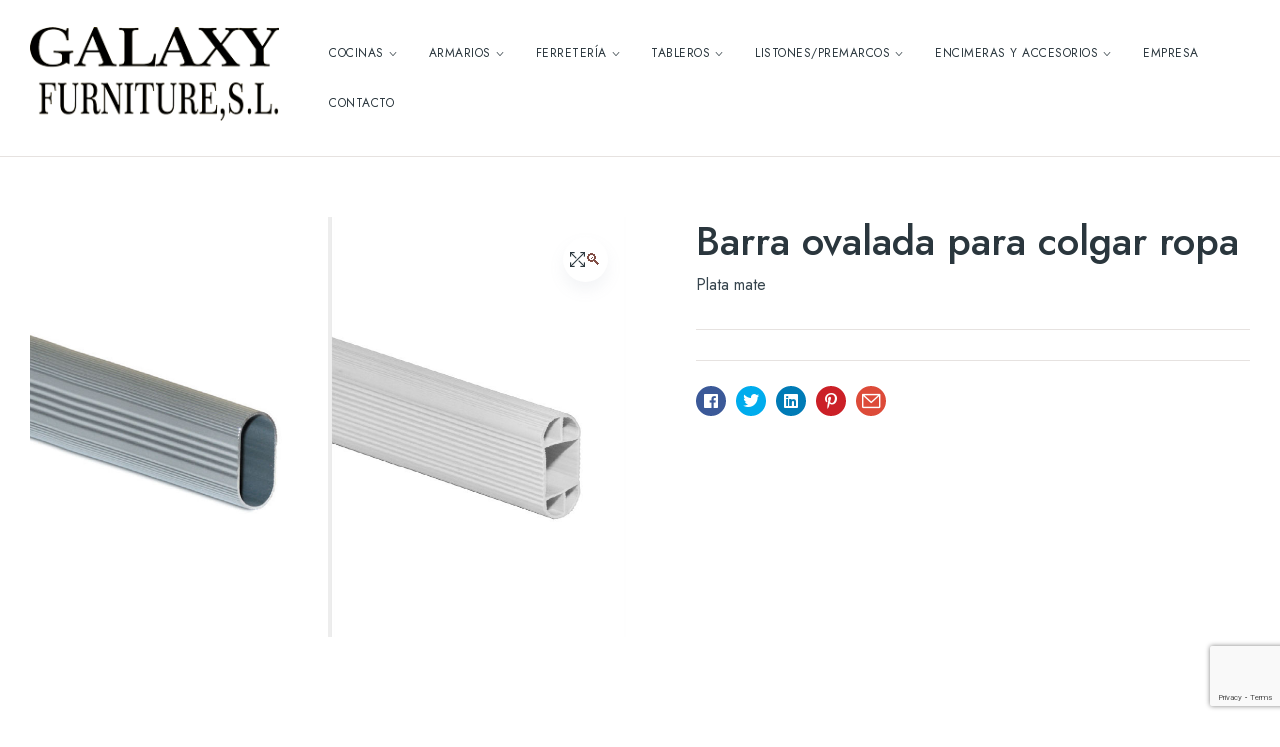

--- FILE ---
content_type: text/html; charset=UTF-8
request_url: https://galaxyfurniture.es/producto/barra-ovalada-para-colgar-ropa/
body_size: 17772
content:
<!doctype html>
<html lang="es-ES">
    <head>
        <meta charset="UTF-8">
		        <meta name="viewport" content="width=device-width, initial-scale=1">
        <link rel="profile" href="//gmpg.org/xfn/11">
		<meta name='robots' content='index, follow, max-image-preview:large, max-snippet:-1, max-video-preview:-1' />
<script id="cookieyes" type="text/javascript" src="https://cdn-cookieyes.com/client_data/625a9ab2e8eb458c6163c677/script.js"></script>
	<!-- This site is optimized with the Yoast SEO plugin v23.7 - https://yoast.com/wordpress/plugins/seo/ -->
	<title>Barra ovalada para colgar ropa - Galaxy Furniture</title>
	<link rel="canonical" href="https://galaxyfurniture.es/producto/barra-ovalada-para-colgar-ropa/" />
	<meta property="og:locale" content="es_ES" />
	<meta property="og:type" content="article" />
	<meta property="og:title" content="Barra ovalada para colgar ropa - Galaxy Furniture" />
	<meta property="og:description" content="Plata mate" />
	<meta property="og:url" content="https://galaxyfurniture.es/producto/barra-ovalada-para-colgar-ropa/" />
	<meta property="og:site_name" content="Galaxy Furniture" />
	<meta property="article:modified_time" content="2023-05-30T06:50:38+00:00" />
	<meta property="og:image" content="https://galaxyfurniture.es/wp-content/uploads/2023/05/tubo-ovalado.jpg" />
	<meta property="og:image:width" content="1160" />
	<meta property="og:image:height" content="815" />
	<meta property="og:image:type" content="image/jpeg" />
	<meta name="twitter:card" content="summary_large_image" />
	<script type="application/ld+json" class="yoast-schema-graph">{"@context":"https://schema.org","@graph":[{"@type":"WebPage","@id":"https://galaxyfurniture.es/producto/barra-ovalada-para-colgar-ropa/","url":"https://galaxyfurniture.es/producto/barra-ovalada-para-colgar-ropa/","name":"Barra ovalada para colgar ropa - Galaxy Furniture","isPartOf":{"@id":"https://galaxyfurniture.es/#website"},"primaryImageOfPage":{"@id":"https://galaxyfurniture.es/producto/barra-ovalada-para-colgar-ropa/#primaryimage"},"image":{"@id":"https://galaxyfurniture.es/producto/barra-ovalada-para-colgar-ropa/#primaryimage"},"thumbnailUrl":"https://galaxyfurniture.es/wp-content/uploads/2023/05/tubo-ovalado.jpg","datePublished":"2023-05-30T06:49:42+00:00","dateModified":"2023-05-30T06:50:38+00:00","breadcrumb":{"@id":"https://galaxyfurniture.es/producto/barra-ovalada-para-colgar-ropa/#breadcrumb"},"inLanguage":"es","potentialAction":[{"@type":"ReadAction","target":["https://galaxyfurniture.es/producto/barra-ovalada-para-colgar-ropa/"]}]},{"@type":"ImageObject","inLanguage":"es","@id":"https://galaxyfurniture.es/producto/barra-ovalada-para-colgar-ropa/#primaryimage","url":"https://galaxyfurniture.es/wp-content/uploads/2023/05/tubo-ovalado.jpg","contentUrl":"https://galaxyfurniture.es/wp-content/uploads/2023/05/tubo-ovalado.jpg","width":1160,"height":815},{"@type":"BreadcrumbList","@id":"https://galaxyfurniture.es/producto/barra-ovalada-para-colgar-ropa/#breadcrumb","itemListElement":[{"@type":"ListItem","position":1,"name":"Portada","item":"https://galaxyfurniture.es/"},{"@type":"ListItem","position":2,"name":"Tienda","item":"https://galaxyfurniture.es/tienda/"},{"@type":"ListItem","position":3,"name":"Barra ovalada para colgar ropa"}]},{"@type":"WebSite","@id":"https://galaxyfurniture.es/#website","url":"https://galaxyfurniture.es/","name":"Galaxy Furniture","description":"Fabricación de mobiliario en madera","publisher":{"@id":"https://galaxyfurniture.es/#organization"},"potentialAction":[{"@type":"SearchAction","target":{"@type":"EntryPoint","urlTemplate":"https://galaxyfurniture.es/?s={search_term_string}"},"query-input":{"@type":"PropertyValueSpecification","valueRequired":true,"valueName":"search_term_string"}}],"inLanguage":"es"},{"@type":"Organization","@id":"https://galaxyfurniture.es/#organization","name":"Galaxy Furniture","url":"https://galaxyfurniture.es/","logo":{"@type":"ImageObject","inLanguage":"es","@id":"https://galaxyfurniture.es/#/schema/logo/image/","url":"https://galaxyfurniture.es/wp-content/uploads/2023/01/cropped-Logo.png","contentUrl":"https://galaxyfurniture.es/wp-content/uploads/2023/01/cropped-Logo.png","width":265,"height":100,"caption":"Galaxy Furniture"},"image":{"@id":"https://galaxyfurniture.es/#/schema/logo/image/"}}]}</script>
	<!-- / Yoast SEO plugin. -->


<link rel='dns-prefetch' href='//www.googletagmanager.com' />
<link rel='dns-prefetch' href='//fonts.googleapis.com' />
<link rel="alternate" type="application/rss+xml" title="Galaxy Furniture &raquo; Feed" href="https://galaxyfurniture.es/feed/" />
<link rel="alternate" type="application/rss+xml" title="Galaxy Furniture &raquo; Feed de los comentarios" href="https://galaxyfurniture.es/comments/feed/" />
<link rel="alternate" title="oEmbed (JSON)" type="application/json+oembed" href="https://galaxyfurniture.es/wp-json/oembed/1.0/embed?url=https%3A%2F%2Fgalaxyfurniture.es%2Fproducto%2Fbarra-ovalada-para-colgar-ropa%2F" />
<link rel="alternate" title="oEmbed (XML)" type="text/xml+oembed" href="https://galaxyfurniture.es/wp-json/oembed/1.0/embed?url=https%3A%2F%2Fgalaxyfurniture.es%2Fproducto%2Fbarra-ovalada-para-colgar-ropa%2F&#038;format=xml" />
<style id='wp-img-auto-sizes-contain-inline-css'>
img:is([sizes=auto i],[sizes^="auto," i]){contain-intrinsic-size:3000px 1500px}
/*# sourceURL=wp-img-auto-sizes-contain-inline-css */
</style>
<link rel='stylesheet' id='hfe-widgets-style-css' href='https://galaxyfurniture.es/wp-content/plugins/header-footer-elementor/inc/widgets-css/frontend.css?ver=1.6.44' media='all' />
<style id='wp-emoji-styles-inline-css'>

	img.wp-smiley, img.emoji {
		display: inline !important;
		border: none !important;
		box-shadow: none !important;
		height: 1em !important;
		width: 1em !important;
		margin: 0 0.07em !important;
		vertical-align: -0.1em !important;
		background: none !important;
		padding: 0 !important;
	}
/*# sourceURL=wp-emoji-styles-inline-css */
</style>
<link rel='stylesheet' id='wp-block-library-css' href='https://galaxyfurniture.es/wp-includes/css/dist/block-library/style.min.css?ver=6.9' media='all' />
<link rel='stylesheet' id='wc-blocks-style-css' href='https://galaxyfurniture.es/wp-content/plugins/woocommerce/assets/client/blocks/wc-blocks.css?ver=wc-9.3.3' media='all' />
<style id='global-styles-inline-css'>
:root{--wp--preset--aspect-ratio--square: 1;--wp--preset--aspect-ratio--4-3: 4/3;--wp--preset--aspect-ratio--3-4: 3/4;--wp--preset--aspect-ratio--3-2: 3/2;--wp--preset--aspect-ratio--2-3: 2/3;--wp--preset--aspect-ratio--16-9: 16/9;--wp--preset--aspect-ratio--9-16: 9/16;--wp--preset--color--black: #000000;--wp--preset--color--cyan-bluish-gray: #abb8c3;--wp--preset--color--white: #ffffff;--wp--preset--color--pale-pink: #f78da7;--wp--preset--color--vivid-red: #cf2e2e;--wp--preset--color--luminous-vivid-orange: #ff6900;--wp--preset--color--luminous-vivid-amber: #fcb900;--wp--preset--color--light-green-cyan: #7bdcb5;--wp--preset--color--vivid-green-cyan: #00d084;--wp--preset--color--pale-cyan-blue: #8ed1fc;--wp--preset--color--vivid-cyan-blue: #0693e3;--wp--preset--color--vivid-purple: #9b51e0;--wp--preset--gradient--vivid-cyan-blue-to-vivid-purple: linear-gradient(135deg,rgb(6,147,227) 0%,rgb(155,81,224) 100%);--wp--preset--gradient--light-green-cyan-to-vivid-green-cyan: linear-gradient(135deg,rgb(122,220,180) 0%,rgb(0,208,130) 100%);--wp--preset--gradient--luminous-vivid-amber-to-luminous-vivid-orange: linear-gradient(135deg,rgb(252,185,0) 0%,rgb(255,105,0) 100%);--wp--preset--gradient--luminous-vivid-orange-to-vivid-red: linear-gradient(135deg,rgb(255,105,0) 0%,rgb(207,46,46) 100%);--wp--preset--gradient--very-light-gray-to-cyan-bluish-gray: linear-gradient(135deg,rgb(238,238,238) 0%,rgb(169,184,195) 100%);--wp--preset--gradient--cool-to-warm-spectrum: linear-gradient(135deg,rgb(74,234,220) 0%,rgb(151,120,209) 20%,rgb(207,42,186) 40%,rgb(238,44,130) 60%,rgb(251,105,98) 80%,rgb(254,248,76) 100%);--wp--preset--gradient--blush-light-purple: linear-gradient(135deg,rgb(255,206,236) 0%,rgb(152,150,240) 100%);--wp--preset--gradient--blush-bordeaux: linear-gradient(135deg,rgb(254,205,165) 0%,rgb(254,45,45) 50%,rgb(107,0,62) 100%);--wp--preset--gradient--luminous-dusk: linear-gradient(135deg,rgb(255,203,112) 0%,rgb(199,81,192) 50%,rgb(65,88,208) 100%);--wp--preset--gradient--pale-ocean: linear-gradient(135deg,rgb(255,245,203) 0%,rgb(182,227,212) 50%,rgb(51,167,181) 100%);--wp--preset--gradient--electric-grass: linear-gradient(135deg,rgb(202,248,128) 0%,rgb(113,206,126) 100%);--wp--preset--gradient--midnight: linear-gradient(135deg,rgb(2,3,129) 0%,rgb(40,116,252) 100%);--wp--preset--font-size--small: 13px;--wp--preset--font-size--medium: 20px;--wp--preset--font-size--large: 36px;--wp--preset--font-size--x-large: 42px;--wp--preset--font-family--inter: "Inter", sans-serif;--wp--preset--font-family--cardo: Cardo;--wp--preset--spacing--20: 0.44rem;--wp--preset--spacing--30: 0.67rem;--wp--preset--spacing--40: 1rem;--wp--preset--spacing--50: 1.5rem;--wp--preset--spacing--60: 2.25rem;--wp--preset--spacing--70: 3.38rem;--wp--preset--spacing--80: 5.06rem;--wp--preset--shadow--natural: 6px 6px 9px rgba(0, 0, 0, 0.2);--wp--preset--shadow--deep: 12px 12px 50px rgba(0, 0, 0, 0.4);--wp--preset--shadow--sharp: 6px 6px 0px rgba(0, 0, 0, 0.2);--wp--preset--shadow--outlined: 6px 6px 0px -3px rgb(255, 255, 255), 6px 6px rgb(0, 0, 0);--wp--preset--shadow--crisp: 6px 6px 0px rgb(0, 0, 0);}:where(.is-layout-flex){gap: 0.5em;}:where(.is-layout-grid){gap: 0.5em;}body .is-layout-flex{display: flex;}.is-layout-flex{flex-wrap: wrap;align-items: center;}.is-layout-flex > :is(*, div){margin: 0;}body .is-layout-grid{display: grid;}.is-layout-grid > :is(*, div){margin: 0;}:where(.wp-block-columns.is-layout-flex){gap: 2em;}:where(.wp-block-columns.is-layout-grid){gap: 2em;}:where(.wp-block-post-template.is-layout-flex){gap: 1.25em;}:where(.wp-block-post-template.is-layout-grid){gap: 1.25em;}.has-black-color{color: var(--wp--preset--color--black) !important;}.has-cyan-bluish-gray-color{color: var(--wp--preset--color--cyan-bluish-gray) !important;}.has-white-color{color: var(--wp--preset--color--white) !important;}.has-pale-pink-color{color: var(--wp--preset--color--pale-pink) !important;}.has-vivid-red-color{color: var(--wp--preset--color--vivid-red) !important;}.has-luminous-vivid-orange-color{color: var(--wp--preset--color--luminous-vivid-orange) !important;}.has-luminous-vivid-amber-color{color: var(--wp--preset--color--luminous-vivid-amber) !important;}.has-light-green-cyan-color{color: var(--wp--preset--color--light-green-cyan) !important;}.has-vivid-green-cyan-color{color: var(--wp--preset--color--vivid-green-cyan) !important;}.has-pale-cyan-blue-color{color: var(--wp--preset--color--pale-cyan-blue) !important;}.has-vivid-cyan-blue-color{color: var(--wp--preset--color--vivid-cyan-blue) !important;}.has-vivid-purple-color{color: var(--wp--preset--color--vivid-purple) !important;}.has-black-background-color{background-color: var(--wp--preset--color--black) !important;}.has-cyan-bluish-gray-background-color{background-color: var(--wp--preset--color--cyan-bluish-gray) !important;}.has-white-background-color{background-color: var(--wp--preset--color--white) !important;}.has-pale-pink-background-color{background-color: var(--wp--preset--color--pale-pink) !important;}.has-vivid-red-background-color{background-color: var(--wp--preset--color--vivid-red) !important;}.has-luminous-vivid-orange-background-color{background-color: var(--wp--preset--color--luminous-vivid-orange) !important;}.has-luminous-vivid-amber-background-color{background-color: var(--wp--preset--color--luminous-vivid-amber) !important;}.has-light-green-cyan-background-color{background-color: var(--wp--preset--color--light-green-cyan) !important;}.has-vivid-green-cyan-background-color{background-color: var(--wp--preset--color--vivid-green-cyan) !important;}.has-pale-cyan-blue-background-color{background-color: var(--wp--preset--color--pale-cyan-blue) !important;}.has-vivid-cyan-blue-background-color{background-color: var(--wp--preset--color--vivid-cyan-blue) !important;}.has-vivid-purple-background-color{background-color: var(--wp--preset--color--vivid-purple) !important;}.has-black-border-color{border-color: var(--wp--preset--color--black) !important;}.has-cyan-bluish-gray-border-color{border-color: var(--wp--preset--color--cyan-bluish-gray) !important;}.has-white-border-color{border-color: var(--wp--preset--color--white) !important;}.has-pale-pink-border-color{border-color: var(--wp--preset--color--pale-pink) !important;}.has-vivid-red-border-color{border-color: var(--wp--preset--color--vivid-red) !important;}.has-luminous-vivid-orange-border-color{border-color: var(--wp--preset--color--luminous-vivid-orange) !important;}.has-luminous-vivid-amber-border-color{border-color: var(--wp--preset--color--luminous-vivid-amber) !important;}.has-light-green-cyan-border-color{border-color: var(--wp--preset--color--light-green-cyan) !important;}.has-vivid-green-cyan-border-color{border-color: var(--wp--preset--color--vivid-green-cyan) !important;}.has-pale-cyan-blue-border-color{border-color: var(--wp--preset--color--pale-cyan-blue) !important;}.has-vivid-cyan-blue-border-color{border-color: var(--wp--preset--color--vivid-cyan-blue) !important;}.has-vivid-purple-border-color{border-color: var(--wp--preset--color--vivid-purple) !important;}.has-vivid-cyan-blue-to-vivid-purple-gradient-background{background: var(--wp--preset--gradient--vivid-cyan-blue-to-vivid-purple) !important;}.has-light-green-cyan-to-vivid-green-cyan-gradient-background{background: var(--wp--preset--gradient--light-green-cyan-to-vivid-green-cyan) !important;}.has-luminous-vivid-amber-to-luminous-vivid-orange-gradient-background{background: var(--wp--preset--gradient--luminous-vivid-amber-to-luminous-vivid-orange) !important;}.has-luminous-vivid-orange-to-vivid-red-gradient-background{background: var(--wp--preset--gradient--luminous-vivid-orange-to-vivid-red) !important;}.has-very-light-gray-to-cyan-bluish-gray-gradient-background{background: var(--wp--preset--gradient--very-light-gray-to-cyan-bluish-gray) !important;}.has-cool-to-warm-spectrum-gradient-background{background: var(--wp--preset--gradient--cool-to-warm-spectrum) !important;}.has-blush-light-purple-gradient-background{background: var(--wp--preset--gradient--blush-light-purple) !important;}.has-blush-bordeaux-gradient-background{background: var(--wp--preset--gradient--blush-bordeaux) !important;}.has-luminous-dusk-gradient-background{background: var(--wp--preset--gradient--luminous-dusk) !important;}.has-pale-ocean-gradient-background{background: var(--wp--preset--gradient--pale-ocean) !important;}.has-electric-grass-gradient-background{background: var(--wp--preset--gradient--electric-grass) !important;}.has-midnight-gradient-background{background: var(--wp--preset--gradient--midnight) !important;}.has-small-font-size{font-size: var(--wp--preset--font-size--small) !important;}.has-medium-font-size{font-size: var(--wp--preset--font-size--medium) !important;}.has-large-font-size{font-size: var(--wp--preset--font-size--large) !important;}.has-x-large-font-size{font-size: var(--wp--preset--font-size--x-large) !important;}
/*# sourceURL=global-styles-inline-css */
</style>

<style id='classic-theme-styles-inline-css'>
/*! This file is auto-generated */
.wp-block-button__link{color:#fff;background-color:#32373c;border-radius:9999px;box-shadow:none;text-decoration:none;padding:calc(.667em + 2px) calc(1.333em + 2px);font-size:1.125em}.wp-block-file__button{background:#32373c;color:#fff;text-decoration:none}
/*# sourceURL=/wp-includes/css/classic-themes.min.css */
</style>
<link rel='stylesheet' id='contact-form-7-css' href='https://galaxyfurniture.es/wp-content/plugins/contact-form-7/includes/css/styles.css?ver=5.9.8' media='all' />
<link rel='stylesheet' id='photoswipe-css' href='https://galaxyfurniture.es/wp-content/plugins/woocommerce/assets/css/photoswipe/photoswipe.min.css?ver=9.3.3' media='all' />
<link rel='stylesheet' id='photoswipe-default-skin-css' href='https://galaxyfurniture.es/wp-content/plugins/woocommerce/assets/css/photoswipe/default-skin/default-skin.min.css?ver=9.3.3' media='all' />
<style id='woocommerce-inline-inline-css'>
.woocommerce form .form-row .required { visibility: visible; }
/*# sourceURL=woocommerce-inline-inline-css */
</style>
<link rel='stylesheet' id='hfe-style-css' href='https://galaxyfurniture.es/wp-content/plugins/header-footer-elementor/assets/css/header-footer-elementor.css?ver=1.6.44' media='all' />
<link rel='stylesheet' id='elementor-icons-css' href='https://galaxyfurniture.es/wp-content/plugins/elementor/assets/lib/eicons/css/elementor-icons.min.css?ver=5.31.0' media='all' />
<link rel='stylesheet' id='elementor-frontend-css' href='https://galaxyfurniture.es/wp-content/uploads/elementor/css/custom-frontend.min.css?ver=1729665515' media='all' />
<link rel='stylesheet' id='swiper-css' href='https://galaxyfurniture.es/wp-content/plugins/elementor/assets/lib/swiper/v8/css/swiper.min.css?ver=8.4.5' media='all' />
<link rel='stylesheet' id='e-swiper-css' href='https://galaxyfurniture.es/wp-content/plugins/elementor/assets/css/conditionals/e-swiper.min.css?ver=3.24.7' media='all' />
<link rel='stylesheet' id='elementor-post-6-css' href='https://galaxyfurniture.es/wp-content/uploads/elementor/css/post-6.css?ver=1729665515' media='all' />
<link rel='stylesheet' id='elementor-global-css' href='https://galaxyfurniture.es/wp-content/uploads/elementor/css/global.css?ver=1729665516' media='all' />
<link rel='stylesheet' id='elementor-post-349-css' href='https://galaxyfurniture.es/wp-content/uploads/elementor/css/post-349.css?ver=1729665516' media='all' />
<link rel='stylesheet' id='slick-css' href='https://galaxyfurniture.es/wp-content/plugins/wpc-shoppable-images/assets/slick/slick.css?ver=6.9' media='all' />
<link rel='stylesheet' id='wpcsi-frontend-css' href='https://galaxyfurniture.es/wp-content/plugins/wpc-shoppable-images/assets/css/frontend.css?ver=2.1.3' media='all' />
<link rel='stylesheet' id='wpcvs-frontend-css' href='https://galaxyfurniture.es/wp-content/plugins/wpc-variation-swatches/assets/css/frontend.css?ver=4.2.1' media='all' />
<link rel='stylesheet' id='normann-style-css' href='https://galaxyfurniture.es/wp-content/themes/normann/style.css?ver=1.1.0' media='all' />
<style id='normann-style-inline-css'>
:root{--primary:#814E46;--primary_hover:#6e3e37;--text:#37454E;--accent:#2a363d;--border:#E6E2E0;--light:#A49F9C;--background:#FFFFFF;--background2:#F6F6F4;}.dark-mode{
    --e-global-color-text: #fff;
    --e-global-color-primary: #fff;
    --e-global-color-secondary: #fff;
    --e-global-color-accent: #fff;
    --e-global-color-border: rgba(255, 255, 255, 0.1);
    --e-global-color-dark: #111;
    --e-global-color-light: #555;
    --e-global-color-background: #333;
    --e-global-color-background2: #000;
    
    --text: #fff;
    --primary: #fff;
    --secondary: #fff;
    --accent: #fff;
    --border: rgba(255, 255, 255, 0.1);
    --dark: #000;
    --light: #A4A4A4;
    --background: #333;
    --background2: #222;
}
.modal-quick-view-popup{ --modal-height: 650px;}
/*# sourceURL=normann-style-inline-css */
</style>
<link rel='stylesheet' id='normann-fonts-css' href='//fonts.googleapis.com/css?family=Jost%3A400%2C500%2C700%2C800&#038;subset=latin%2Clatin-ext&#038;display=swap&#038;ver=6.9' media='all' />
<link rel='stylesheet' id='elementor-post-2782-css' href='https://galaxyfurniture.es/wp-content/uploads/elementor/css/post-2782.css?ver=1729665516' media='all' />
<link rel='stylesheet' id='elementor-post-556-css' href='https://galaxyfurniture.es/wp-content/uploads/elementor/css/post-556.css?ver=1729668049' media='all' />
<link rel='stylesheet' id='hfe-icons-list-css' href='https://galaxyfurniture.es/wp-content/plugins/elementor/assets/css/widget-icon-list.min.css?ver=3.24.3' media='all' />
<link rel='stylesheet' id='hfe-social-icons-css' href='https://galaxyfurniture.es/wp-content/plugins/elementor/assets/css/widget-social-icons.min.css?ver=3.24.0' media='all' />
<link rel='stylesheet' id='hfe-social-share-icons-brands-css' href='https://galaxyfurniture.es/wp-content/plugins/elementor/assets/lib/font-awesome/css/brands.css?ver=5.15.3' media='all' />
<link rel='stylesheet' id='hfe-social-share-icons-fontawesome-css' href='https://galaxyfurniture.es/wp-content/plugins/elementor/assets/lib/font-awesome/css/fontawesome.css?ver=5.15.3' media='all' />
<link rel='stylesheet' id='hfe-nav-menu-icons-css' href='https://galaxyfurniture.es/wp-content/plugins/elementor/assets/lib/font-awesome/css/solid.css?ver=5.15.3' media='all' />
<link rel='stylesheet' id='normann-elementor-style-css' href='https://galaxyfurniture.es/wp-content/themes/normann/assets/css/elementor.css?ver=1.1.0' media='all' />
<link rel='stylesheet' id='normann-woocommerce-detail-style-css' href='https://galaxyfurniture.es/wp-content/themes/normann/assets/css/woocommerce-detail.css?ver=1.1.0' media='all' />
<link rel='stylesheet' id='normann-woocommerce-style-css' href='https://galaxyfurniture.es/wp-content/themes/normann/assets/css/woocommerce.css?ver=1.1.0' media='all' />
<link rel='stylesheet' id='normann-child-style-css' href='https://galaxyfurniture.es/wp-content/themes/normann-child/style.css?ver=1.1.0' media='all' />
<link rel='stylesheet' id='google-fonts-1-css' href='https://fonts.googleapis.com/css?family=Jost%3A100%2C100italic%2C200%2C200italic%2C300%2C300italic%2C400%2C400italic%2C500%2C500italic%2C600%2C600italic%2C700%2C700italic%2C800%2C800italic%2C900%2C900italic&#038;display=swap&#038;ver=6.9' media='all' />
<link rel='stylesheet' id='elementor-icons-shared-0-css' href='https://galaxyfurniture.es/wp-content/plugins/elementor/assets/lib/font-awesome/css/fontawesome.min.css?ver=5.15.3' media='all' />
<link rel='stylesheet' id='elementor-icons-fa-solid-css' href='https://galaxyfurniture.es/wp-content/plugins/elementor/assets/lib/font-awesome/css/solid.min.css?ver=5.15.3' media='all' />
<link rel="preconnect" href="https://fonts.gstatic.com/" crossorigin><script src="https://galaxyfurniture.es/wp-includes/js/jquery/jquery.min.js?ver=3.7.1" id="jquery-core-js"></script>
<script src="https://galaxyfurniture.es/wp-includes/js/jquery/jquery-migrate.min.js?ver=3.4.1" id="jquery-migrate-js"></script>
<script src="https://galaxyfurniture.es/wp-content/plugins/woocommerce/assets/js/jquery-blockui/jquery.blockUI.min.js?ver=2.7.0-wc.9.3.3" id="jquery-blockui-js" defer data-wp-strategy="defer"></script>
<script id="wc-add-to-cart-js-extra">
var wc_add_to_cart_params = {"ajax_url":"/wp-admin/admin-ajax.php","wc_ajax_url":"/?wc-ajax=%%endpoint%%","i18n_view_cart":"View cart","cart_url":"https://galaxyfurniture.es","is_cart":"","cart_redirect_after_add":"no"};
//# sourceURL=wc-add-to-cart-js-extra
</script>
<script src="https://galaxyfurniture.es/wp-content/plugins/woocommerce/assets/js/frontend/add-to-cart.min.js?ver=9.3.3" id="wc-add-to-cart-js" defer data-wp-strategy="defer"></script>
<script src="https://galaxyfurniture.es/wp-content/plugins/woocommerce/assets/js/zoom/jquery.zoom.min.js?ver=1.7.21-wc.9.3.3" id="zoom-js" defer data-wp-strategy="defer"></script>
<script src="https://galaxyfurniture.es/wp-content/plugins/woocommerce/assets/js/flexslider/jquery.flexslider.min.js?ver=2.7.2-wc.9.3.3" id="flexslider-js" defer data-wp-strategy="defer"></script>
<script src="https://galaxyfurniture.es/wp-content/plugins/woocommerce/assets/js/photoswipe/photoswipe.min.js?ver=4.1.1-wc.9.3.3" id="photoswipe-js" defer data-wp-strategy="defer"></script>
<script src="https://galaxyfurniture.es/wp-content/plugins/woocommerce/assets/js/photoswipe/photoswipe-ui-default.min.js?ver=4.1.1-wc.9.3.3" id="photoswipe-ui-default-js" defer data-wp-strategy="defer"></script>
<script id="wc-single-product-js-extra">
var wc_single_product_params = {"i18n_required_rating_text":"Please select a rating","review_rating_required":"yes","flexslider":{"rtl":false,"animation":"slide","smoothHeight":true,"directionNav":false,"controlNav":"thumbnails","slideshow":false,"animationSpeed":500,"animationLoop":false,"allowOneSlide":false},"zoom_enabled":"1","zoom_options":[],"photoswipe_enabled":"1","photoswipe_options":{"shareEl":false,"closeOnScroll":false,"history":false,"hideAnimationDuration":0,"showAnimationDuration":0},"flexslider_enabled":"1"};
//# sourceURL=wc-single-product-js-extra
</script>
<script src="https://galaxyfurniture.es/wp-content/plugins/woocommerce/assets/js/frontend/single-product.min.js?ver=9.3.3" id="wc-single-product-js" defer data-wp-strategy="defer"></script>
<script src="https://galaxyfurniture.es/wp-content/plugins/woocommerce/assets/js/js-cookie/js.cookie.min.js?ver=2.1.4-wc.9.3.3" id="js-cookie-js" defer data-wp-strategy="defer"></script>
<script id="woocommerce-js-extra">
var woocommerce_params = {"ajax_url":"/wp-admin/admin-ajax.php","wc_ajax_url":"/?wc-ajax=%%endpoint%%"};
//# sourceURL=woocommerce-js-extra
</script>
<script src="https://galaxyfurniture.es/wp-content/plugins/woocommerce/assets/js/frontend/woocommerce.min.js?ver=9.3.3" id="woocommerce-js" defer data-wp-strategy="defer"></script>
<script src="https://galaxyfurniture.es/wp-content/plugins/wpc-variation-swatches/assets/libs/tippy/popper.min.js?ver=4.2.1" id="popper-js"></script>
<script src="https://galaxyfurniture.es/wp-content/plugins/wpc-variation-swatches/assets/libs/tippy/tippy-bundle.umd.min.js?ver=4.2.1" id="tippy-js"></script>

<!-- Fragmento de código de la etiqueta de Google (gtag.js) añadida por Site Kit -->
<!-- Fragmento de código de Google Analytics añadido por Site Kit -->
<script src="https://www.googletagmanager.com/gtag/js?id=GT-NS4BW2R" id="google_gtagjs-js" async></script>
<script id="google_gtagjs-js-after">
window.dataLayer = window.dataLayer || [];function gtag(){dataLayer.push(arguments);}
gtag("set","linker",{"domains":["galaxyfurniture.es"]});
gtag("js", new Date());
gtag("set", "developer_id.dZTNiMT", true);
gtag("config", "GT-NS4BW2R", {"googlesitekit_post_type":"product"});
//# sourceURL=google_gtagjs-js-after
</script>
<link rel="https://api.w.org/" href="https://galaxyfurniture.es/wp-json/" /><link rel="alternate" title="JSON" type="application/json" href="https://galaxyfurniture.es/wp-json/wp/v2/product/2592" /><link rel="EditURI" type="application/rsd+xml" title="RSD" href="https://galaxyfurniture.es/xmlrpc.php?rsd" />
<meta name="generator" content="WordPress 6.9" />
<meta name="generator" content="WooCommerce 9.3.3" />
<link rel='shortlink' href='https://galaxyfurniture.es/?p=2592' />
<meta name="generator" content="Site Kit by Google 1.170.0" /><link rel="dns-prefetch" href="//fonts.googleapis.com">
<link rel="dns-prefetch" href="//s.w.org">

<link rel="preconnect" href="https://fonts.googleapis.com">
<link rel="preconnect" href="https://fonts.gstatic.com" crossorigin>

<link rel="preload" href="https://galaxyfurniture.es/wp-content/themes/normann/assets/fonts/normann-icon.woff2" as="font" crossorigin>
<link rel="preload" href="https://galaxyfurniture.es/wp-content/themes/normann/assets/fonts/Quentin.woff2" as="font" crossorigin>
	<noscript><style>.woocommerce-product-gallery{ opacity: 1 !important; }</style></noscript>
	<meta name="generator" content="Elementor 3.24.7; features: additional_custom_breakpoints; settings: css_print_method-external, google_font-enabled, font_display-swap">
			<style>
				.e-con.e-parent:nth-of-type(n+4):not(.e-lazyloaded):not(.e-no-lazyload),
				.e-con.e-parent:nth-of-type(n+4):not(.e-lazyloaded):not(.e-no-lazyload) * {
					background-image: none !important;
				}
				@media screen and (max-height: 1024px) {
					.e-con.e-parent:nth-of-type(n+3):not(.e-lazyloaded):not(.e-no-lazyload),
					.e-con.e-parent:nth-of-type(n+3):not(.e-lazyloaded):not(.e-no-lazyload) * {
						background-image: none !important;
					}
				}
				@media screen and (max-height: 640px) {
					.e-con.e-parent:nth-of-type(n+2):not(.e-lazyloaded):not(.e-no-lazyload),
					.e-con.e-parent:nth-of-type(n+2):not(.e-lazyloaded):not(.e-no-lazyload) * {
						background-image: none !important;
					}
				}
			</style>
			<meta name="generator" content="Powered by Slider Revolution 6.6.9 - responsive, Mobile-Friendly Slider Plugin for WordPress with comfortable drag and drop interface." />
<style class='wp-fonts-local'>
@font-face{font-family:Inter;font-style:normal;font-weight:300 900;font-display:fallback;src:url('https://galaxyfurniture.es/wp-content/plugins/woocommerce/assets/fonts/Inter-VariableFont_slnt,wght.woff2') format('woff2');font-stretch:normal;}
@font-face{font-family:Cardo;font-style:normal;font-weight:400;font-display:fallback;src:url('https://galaxyfurniture.es/wp-content/plugins/woocommerce/assets/fonts/cardo_normal_400.woff2') format('woff2');}
</style>
<link rel="icon" href="https://galaxyfurniture.es/wp-content/uploads/2023/04/cropped-favicon-32x32.png" sizes="32x32" />
<link rel="icon" href="https://galaxyfurniture.es/wp-content/uploads/2023/04/cropped-favicon-192x192.png" sizes="192x192" />
<link rel="apple-touch-icon" href="https://galaxyfurniture.es/wp-content/uploads/2023/04/cropped-favicon-180x180.png" />
<meta name="msapplication-TileImage" content="https://galaxyfurniture.es/wp-content/uploads/2023/04/cropped-favicon-270x270.png" />
<script>function setREVStartSize(e){
			//window.requestAnimationFrame(function() {
				window.RSIW = window.RSIW===undefined ? window.innerWidth : window.RSIW;
				window.RSIH = window.RSIH===undefined ? window.innerHeight : window.RSIH;
				try {
					var pw = document.getElementById(e.c).parentNode.offsetWidth,
						newh;
					pw = pw===0 || isNaN(pw) || (e.l=="fullwidth" || e.layout=="fullwidth") ? window.RSIW : pw;
					e.tabw = e.tabw===undefined ? 0 : parseInt(e.tabw);
					e.thumbw = e.thumbw===undefined ? 0 : parseInt(e.thumbw);
					e.tabh = e.tabh===undefined ? 0 : parseInt(e.tabh);
					e.thumbh = e.thumbh===undefined ? 0 : parseInt(e.thumbh);
					e.tabhide = e.tabhide===undefined ? 0 : parseInt(e.tabhide);
					e.thumbhide = e.thumbhide===undefined ? 0 : parseInt(e.thumbhide);
					e.mh = e.mh===undefined || e.mh=="" || e.mh==="auto" ? 0 : parseInt(e.mh,0);
					if(e.layout==="fullscreen" || e.l==="fullscreen")
						newh = Math.max(e.mh,window.RSIH);
					else{
						e.gw = Array.isArray(e.gw) ? e.gw : [e.gw];
						for (var i in e.rl) if (e.gw[i]===undefined || e.gw[i]===0) e.gw[i] = e.gw[i-1];
						e.gh = e.el===undefined || e.el==="" || (Array.isArray(e.el) && e.el.length==0)? e.gh : e.el;
						e.gh = Array.isArray(e.gh) ? e.gh : [e.gh];
						for (var i in e.rl) if (e.gh[i]===undefined || e.gh[i]===0) e.gh[i] = e.gh[i-1];
											
						var nl = new Array(e.rl.length),
							ix = 0,
							sl;
						e.tabw = e.tabhide>=pw ? 0 : e.tabw;
						e.thumbw = e.thumbhide>=pw ? 0 : e.thumbw;
						e.tabh = e.tabhide>=pw ? 0 : e.tabh;
						e.thumbh = e.thumbhide>=pw ? 0 : e.thumbh;
						for (var i in e.rl) nl[i] = e.rl[i]<window.RSIW ? 0 : e.rl[i];
						sl = nl[0];
						for (var i in nl) if (sl>nl[i] && nl[i]>0) { sl = nl[i]; ix=i;}
						var m = pw>(e.gw[ix]+e.tabw+e.thumbw) ? 1 : (pw-(e.tabw+e.thumbw)) / (e.gw[ix]);
						newh =  (e.gh[ix] * m) + (e.tabh + e.thumbh);
					}
					var el = document.getElementById(e.c);
					if (el!==null && el) el.style.height = newh+"px";
					el = document.getElementById(e.c+"_wrapper");
					if (el!==null && el) {
						el.style.height = newh+"px";
						el.style.display = "block";
					}
				} catch(e){
					console.log("Failure at Presize of Slider:" + e)
				}
			//});
		  };</script>
		<style id="wp-custom-css">
			ul.products li.product.product-category img{
box-shadow: rgba(0, 0, 0, 0.19) 0px 10px 20px, rgba(0, 0, 0, 0.23) 0px 6px 6px;
	}		</style>
		    <link rel='stylesheet' id='rs-plugin-settings-css' href='https://galaxyfurniture.es/wp-content/plugins/revslider/public/assets/css/rs6.css?ver=6.6.9' media='all' />
<style id='rs-plugin-settings-inline-css'>
#rs-demo-id {}
/*# sourceURL=rs-plugin-settings-inline-css */
</style>
</head>
<body class="wp-singular product-template-default single single-product postid-2592 wp-custom-logo wp-embed-responsive wp-theme-normann wp-child-theme-normann-child theme-normann woocommerce woocommerce-page woocommerce-no-js ehf-footer ehf-template-normann ehf-stylesheet-normann-child chrome has-post-thumbnail woocommerce-active product-block-style-1 detail-product-style-1 elementor-default elementor-kit-6">

<div id="normann-main-content">
    <div class="main-header-content">
<header class="site-header" role="banner">
    <div class="container">
        <div class="header-wrap">
            <div class="site-branding">
				<a href="https://galaxyfurniture.es/" class="custom-logo-link" rel="home"><img width="265" height="100" src="https://galaxyfurniture.es/wp-content/uploads/2023/01/cropped-Logo.png" class="custom-logo" alt="Galaxy Furniture" decoding="async" /></a>            </div>

			                <nav class="site-navigation">
                    <button class="menu-toggle"><span>Menu</span></button>
					<div class="primary-navigation"><ul id="menu-main-menu" class="menu"><li id="menu-item-2202" class="menu-item menu-item-type-taxonomy menu-item-object-product_cat menu-item-has-children menu-item-2202"><a href="https://galaxyfurniture.es/categoria-producto/cocinas/"><span class="menu-title">Cocinas</span></a>
<ul class="sub-menu">
	<li id="menu-item-2908" class="menu-item menu-item-type-taxonomy menu-item-object-product_cat menu-item-2908"><a href="https://galaxyfurniture.es/categoria-producto/cocinas/accesorios-cocinas/"><span class="menu-title">Accesorios</span></a></li>
	<li id="menu-item-2915" class="menu-item menu-item-type-taxonomy menu-item-object-product_cat menu-item-2915"><a href="https://galaxyfurniture.es/categoria-producto/cocinas/cajones-y-caceroleros/"><span class="menu-title">Cajones y caceroleros</span></a></li>
	<li id="menu-item-2916" class="menu-item menu-item-type-taxonomy menu-item-object-product_cat menu-item-2916"><a href="https://galaxyfurniture.es/categoria-producto/cocinas/contenedores-residuos/"><span class="menu-title">Contenedores residuos</span></a></li>
	<li id="menu-item-2996" class="menu-item menu-item-type-taxonomy menu-item-object-product_cat menu-item-has-children menu-item-2996"><a href="https://galaxyfurniture.es/categoria-producto/cocinas/encimeras-y-accesorios-cocinas/"><span class="menu-title">Encimeras y Accesorios</span></a>
	<ul class="sub-menu">
		<li id="menu-item-2999" class="menu-item menu-item-type-taxonomy menu-item-object-product_cat menu-item-2999"><a href="https://galaxyfurniture.es/categoria-producto/cocinas/encimeras-y-accesorios-cocinas/encimeras-cocinas/"><span class="menu-title">Encimeras</span></a></li>
		<li id="menu-item-2998" class="menu-item menu-item-type-taxonomy menu-item-object-product_cat menu-item-2998"><a href="https://galaxyfurniture.es/categoria-producto/cocinas/encimeras-y-accesorios-cocinas/encimeras-accesorios-encimeras/"><span class="menu-title">Accesorios</span></a></li>
	</ul>
</li>
	<li id="menu-item-2918" class="menu-item menu-item-type-taxonomy menu-item-object-product_cat menu-item-2918"><a href="https://galaxyfurniture.es/categoria-producto/cocinas/herrajes/"><span class="menu-title">Herrajes</span></a></li>
	<li id="menu-item-2919" class="menu-item menu-item-type-taxonomy menu-item-object-product_cat menu-item-2919"><a href="https://galaxyfurniture.es/categoria-producto/cocinas/modulos/"><span class="menu-title">Módulos</span></a></li>
	<li id="menu-item-2911" class="menu-item menu-item-type-taxonomy menu-item-object-product_cat menu-item-2911"><a href="https://galaxyfurniture.es/categoria-producto/cocinas/puertas-cocinas/"><span class="menu-title">Puertas</span></a></li>
	<li id="menu-item-2921" class="menu-item menu-item-type-taxonomy menu-item-object-product_cat menu-item-2921"><a href="https://galaxyfurniture.es/categoria-producto/cocinas/tiradores/"><span class="menu-title">Tiradores</span></a></li>
	<li id="menu-item-2920" class="menu-item menu-item-type-taxonomy menu-item-object-product_cat menu-item-2920"><a href="https://galaxyfurniture.es/categoria-producto/cocinas/vitrinas/"><span class="menu-title">Vitrinas</span></a></li>
</ul>
</li>
<li id="menu-item-2497" class="menu-item menu-item-type-taxonomy menu-item-object-product_cat current-product-ancestor menu-item-has-children menu-item-2497"><a href="https://galaxyfurniture.es/categoria-producto/armarios/"><span class="menu-title">Armarios</span></a>
<ul class="sub-menu">
	<li id="menu-item-2913" class="menu-item menu-item-type-taxonomy menu-item-object-product_cat current-product-ancestor current-menu-parent current-product-parent menu-item-2913"><a href="https://galaxyfurniture.es/categoria-producto/armarios/accesorios/"><span class="menu-title">Accesorios</span></a></li>
	<li id="menu-item-2909" class="menu-item menu-item-type-taxonomy menu-item-object-product_cat menu-item-2909"><a href="https://galaxyfurniture.es/categoria-producto/armarios/pantaloneros/"><span class="menu-title">Pantaloneros</span></a></li>
	<li id="menu-item-2910" class="menu-item menu-item-type-taxonomy menu-item-object-product_cat menu-item-2910"><a href="https://galaxyfurniture.es/categoria-producto/armarios/perchero-abatible/"><span class="menu-title">Perchero abatible</span></a></li>
	<li id="menu-item-2914" class="menu-item menu-item-type-taxonomy menu-item-object-product_cat menu-item-2914"><a href="https://galaxyfurniture.es/categoria-producto/armarios/puertas/"><span class="menu-title">Puertas</span></a></li>
	<li id="menu-item-2912" class="menu-item menu-item-type-taxonomy menu-item-object-product_cat menu-item-2912"><a href="https://galaxyfurniture.es/categoria-producto/armarios/zapatero-de-extension-total/"><span class="menu-title">Zapatero de extensión total</span></a></li>
</ul>
</li>
<li id="menu-item-2937" class="menu-item menu-item-type-taxonomy menu-item-object-product_cat menu-item-has-children menu-item-2937"><a href="https://galaxyfurniture.es/categoria-producto/ferreteria/"><span class="menu-title">Ferretería</span></a>
<ul class="sub-menu">
	<li id="menu-item-2939" class="menu-item menu-item-type-taxonomy menu-item-object-product_cat menu-item-2939"><a href="https://galaxyfurniture.es/categoria-producto/ferreteria/selladores/"><span class="menu-title">Selladores</span></a></li>
	<li id="menu-item-2940" class="menu-item menu-item-type-taxonomy menu-item-object-product_cat menu-item-2940"><a href="https://galaxyfurniture.es/categoria-producto/ferreteria/tornilleria/"><span class="menu-title">Tornillería</span></a></li>
</ul>
</li>
<li id="menu-item-2203" class="menu-item menu-item-type-taxonomy menu-item-object-product_cat menu-item-has-children menu-item-2203"><a href="https://galaxyfurniture.es/categoria-producto/tableros/"><span class="menu-title">Tableros</span></a>
<ul class="sub-menu">
	<li id="menu-item-2922" class="menu-item menu-item-type-taxonomy menu-item-object-product_cat menu-item-2922"><a href="https://galaxyfurniture.es/categoria-producto/tableros/aglomerado-crudo/"><span class="menu-title">Aglomerado Crudo</span></a></li>
	<li id="menu-item-2923" class="menu-item menu-item-type-taxonomy menu-item-object-product_cat menu-item-2923"><a href="https://galaxyfurniture.es/categoria-producto/tableros/alistonado/"><span class="menu-title">Alistonado</span></a></li>
	<li id="menu-item-2924" class="menu-item menu-item-type-taxonomy menu-item-object-product_cat menu-item-2924"><a href="https://galaxyfurniture.es/categoria-producto/tableros/contrachapados/"><span class="menu-title">Contrachapados</span></a></li>
	<li id="menu-item-2925" class="menu-item menu-item-type-taxonomy menu-item-object-product_cat menu-item-2925"><a href="https://galaxyfurniture.es/categoria-producto/tableros/mdf/"><span class="menu-title">MDF</span></a></li>
	<li id="menu-item-2926" class="menu-item menu-item-type-taxonomy menu-item-object-product_cat menu-item-2926"><a href="https://galaxyfurniture.es/categoria-producto/tableros/melamina-blanca/"><span class="menu-title">Melamina Blanca</span></a></li>
	<li id="menu-item-2927" class="menu-item menu-item-type-taxonomy menu-item-object-product_cat menu-item-2927"><a href="https://galaxyfurniture.es/categoria-producto/tableros/melamina-soporte-hidrofugo/"><span class="menu-title">Melamina Soporte Hidrofugo</span></a></li>
	<li id="menu-item-2928" class="menu-item menu-item-type-taxonomy menu-item-object-product_cat menu-item-2928"><a href="https://galaxyfurniture.es/categoria-producto/tableros/melamina-soporte-mdf/"><span class="menu-title">Melamina Soporte Mdf</span></a></li>
	<li id="menu-item-2929" class="menu-item menu-item-type-taxonomy menu-item-object-product_cat menu-item-2929"><a href="https://galaxyfurniture.es/categoria-producto/tableros/melaminas-disenos/"><span class="menu-title">Melaminas Diseños</span></a></li>
	<li id="menu-item-2930" class="menu-item menu-item-type-taxonomy menu-item-object-product_cat menu-item-has-children menu-item-2930"><a href="https://galaxyfurniture.es/categoria-producto/tableros/rechapados/"><span class="menu-title">Rechapados</span></a>
	<ul class="sub-menu">
		<li id="menu-item-3130" class="menu-item menu-item-type-taxonomy menu-item-object-product_cat menu-item-3130"><a href="https://galaxyfurniture.es/categoria-producto/tableros/rechapados/tablero-rechapado-soporte-aglomerado/"><span class="menu-title">Soporte Aglomerado</span></a></li>
		<li id="menu-item-3131" class="menu-item menu-item-type-taxonomy menu-item-object-product_cat menu-item-3131"><a href="https://galaxyfurniture.es/categoria-producto/tableros/rechapados/rechapados-soporte-mdf/"><span class="menu-title">Soporte Mdf</span></a></li>
	</ul>
</li>
	<li id="menu-item-2931" class="menu-item menu-item-type-taxonomy menu-item-object-product_cat menu-item-2931"><a href="https://galaxyfurniture.es/categoria-producto/tableros/tablero-brillo/"><span class="menu-title">Tablero Brillo</span></a></li>
	<li id="menu-item-2932" class="menu-item menu-item-type-taxonomy menu-item-object-product_cat menu-item-2932"><a href="https://galaxyfurniture.es/categoria-producto/tableros/tableros-mate/"><span class="menu-title">Tableros Mate</span></a></li>
</ul>
</li>
<li id="menu-item-2856" class="menu-item menu-item-type-taxonomy menu-item-object-product_cat menu-item-has-children menu-item-2856"><a href="https://galaxyfurniture.es/categoria-producto/listones-largueros-y-premarcos/"><span class="menu-title">Listones/premarcos</span></a>
<ul class="sub-menu">
	<li id="menu-item-2933" class="menu-item menu-item-type-taxonomy menu-item-object-product_cat menu-item-2933"><a href="https://galaxyfurniture.es/categoria-producto/listones-largueros-y-premarcos/largueros/"><span class="menu-title">Largueros</span></a></li>
	<li id="menu-item-2934" class="menu-item menu-item-type-taxonomy menu-item-object-product_cat menu-item-2934"><a href="https://galaxyfurniture.es/categoria-producto/listones-largueros-y-premarcos/listones/"><span class="menu-title">Listones</span></a></li>
	<li id="menu-item-2935" class="menu-item menu-item-type-taxonomy menu-item-object-product_cat menu-item-2935"><a href="https://galaxyfurniture.es/categoria-producto/listones-largueros-y-premarcos/premarcos/"><span class="menu-title">Premarcos</span></a></li>
</ul>
</li>
<li id="menu-item-2869" class="menu-item menu-item-type-taxonomy menu-item-object-product_cat menu-item-has-children menu-item-2869"><a href="https://galaxyfurniture.es/categoria-producto/encimeras-y-accesorios/"><span class="menu-title">Encimeras y accesorios</span></a>
<ul class="sub-menu">
	<li id="menu-item-2936" class="menu-item menu-item-type-taxonomy menu-item-object-product_cat menu-item-2936"><a href="https://galaxyfurniture.es/categoria-producto/encimeras-y-accesorios/encimeras-encimeras-y-accesorios/"><span class="menu-title">Encimeras</span></a></li>
	<li id="menu-item-2997" class="menu-item menu-item-type-taxonomy menu-item-object-product_cat menu-item-2997"><a href="https://galaxyfurniture.es/categoria-producto/encimeras-y-accesorios/encimeras-accesorios/"><span class="menu-title">Accesorios</span></a></li>
</ul>
</li>
<li id="menu-item-984" class="menu-item menu-item-type-post_type menu-item-object-page menu-item-984"><a href="https://galaxyfurniture.es/empresa/"><span class="menu-title">Empresa</span></a></li>
<li id="menu-item-911" class="menu-item menu-item-type-post_type menu-item-object-page menu-item-911"><a href="https://galaxyfurniture.es/contacto/"><span class="menu-title">Contacto</span></a></li>
</ul></div>                </nav>
			        </div>
    </div>
</header>
<main id="main" class="site-main clearfix container" role="main">
    <div id="primary" class="content-area">
    
    <div class="woocommerce-notices-wrapper"></div>
<div id="product-2592" class="product type-product post-2592 status-publish first instock product_cat-accesorios has-post-thumbnail shipping-taxable product-type-simple wpcvs-active wpcvs-single-replacement-enable">
    <div class="content-single-wrapper">
        <div class="woocommerce-product-gallery woocommerce-product-gallery--with-images woocommerce-product-gallery--columns-4 images woocommerce-product-gallery-horizontal" data-columns="4">
    <div class="skeleton-body"><script type="text/template">"\t<figure class=\"woocommerce-product-gallery__wrapper\">\n\t\t<div data-thumb=\"https:\/\/galaxyfurniture.es\/wp-content\/uploads\/2023\/05\/tubo-ovalado-500x500.jpg\" data-thumb-alt=\"\" data-thumb-srcset=\"https:\/\/galaxyfurniture.es\/wp-content\/uploads\/2023\/05\/tubo-ovalado-500x500.jpg 500w, https:\/\/galaxyfurniture.es\/wp-content\/uploads\/2023\/05\/tubo-ovalado-800x800.jpg 800w, https:\/\/galaxyfurniture.es\/wp-content\/uploads\/2023\/05\/tubo-ovalado-100x100.jpg 100w\" class=\"woocommerce-product-gallery__image\"><a href=\"https:\/\/galaxyfurniture.es\/wp-content\/uploads\/2023\/05\/tubo-ovalado.jpg\"><img width=\"800\" height=\"562\" src=\"https:\/\/galaxyfurniture.es\/wp-content\/uploads\/2023\/05\/tubo-ovalado.jpg\" class=\"wp-post-image\" alt=\"\" title=\"tubo-ovalado\" data-caption=\"\" data-src=\"https:\/\/galaxyfurniture.es\/wp-content\/uploads\/2023\/05\/tubo-ovalado.jpg\" data-large_image=\"https:\/\/galaxyfurniture.es\/wp-content\/uploads\/2023\/05\/tubo-ovalado.jpg\" data-large_image_width=\"1160\" data-large_image_height=\"815\" decoding=\"async\" \/><\/a><\/div>\t<\/figure>\n    \n    "</script><div  class="skeleton-item skeleton-single-product-image-1"></div></div></div>


        <div class="summary entry-summary ">
            <h1 class="product_title entry-title">Barra ovalada para colgar ropa</h1><div class="woocommerce-product-details__short-description">
	<p>Plata mate</p>
</div>
<div class="normann-single-divider"></div><div class="product_meta">

	
	
	
</div>
            <div class="normann-social-share">
                                    <a class="social-facebook"
                       href="http://www.facebook.com/sharer.php?u=https://galaxyfurniture.es/producto/barra-ovalada-para-colgar-ropa/&display=page"
                       target="_blank" title="Share on facebook">
                        <i class="normann-icon-facebook"></i>
                        <span>Facebook</span>
                    </a>
                
                                    <a class="social-twitter"
                       href="http://twitter.com/home?status= https://galaxyfurniture.es/producto/barra-ovalada-para-colgar-ropa/"
                       target="_blank"
                       title="Share on Twitter">
                        <i class="normann-icon-twitter"></i>
                        <span>Twitter</span>
                    </a>
                
                                    <a class="social-linkedin"
                       href="http://linkedin.com/shareArticle?mini=true&amp;url=https://galaxyfurniture.es/producto/barra-ovalada-para-colgar-ropa/&amp;title=Barra ovalada para colgar ropa"
                       target="_blank" title="Share on LinkedIn">
                        <i class="normann-icon-linkedin"></i>
                        <span>Linkedin</span>
                    </a>
                                                    <a class="social-pinterest"
                       href="http://pinterest.com/pin/create/button/?url=http://https%3A%2F%2Fgalaxyfurniture.es%2Fproducto%2Fbarra-ovalada-para-colgar-ropa%2F&amp;description=Barra+ovalada+para+colgar+ropa&amp;; ?>"
                       target="_blank" title="Share on Pinterest">
                        <i class="normann-icon-pinterest-p"></i>
                        <span>Pinterest</span>
                    </a>
                
                                    <a class="social-envelope"
                       href="mailto:?subject=Barra ovalada para colgar ropa&amp;body=https://galaxyfurniture.es/producto/barra-ovalada-para-colgar-ropa/"
                       title="Email to a Friend">
                        <i class="normann-icon-envelope"></i>
                        <span>Email</span>
                    </a>
                            </div>
                    </div>
    </div>
    
	<section class="related products">

					<h2>Related products</h2>
				
		    <ul class="products columns-10">


			
					<li class="product-style-default product type-product post-2599 status-publish first instock product_cat-accesorios has-post-thumbnail shipping-taxable product-type-simple wpcvs-active wpcvs-single-replacement-enable">
    <div class="skeleton-body"><script type="text/template">"    <div class=\"product-block\">\n                <div class=\"product-transition\">\n            \n\t\n\t<div class=\"product-image\"><img width=\"500\" height=\"500\" src=\"https:\/\/galaxyfurniture.es\/wp-content\/uploads\/2023\/05\/F25012-500x500.jpg\" class=\"attachment-woocommerce_thumbnail size-woocommerce_thumbnail\" alt=\"\" decoding=\"async\" srcset=\"https:\/\/galaxyfurniture.es\/wp-content\/uploads\/2023\/05\/F25012.jpg 500w, https:\/\/galaxyfurniture.es\/wp-content\/uploads\/2023\/05\/F25012-800x800.jpg 800w, https:\/\/galaxyfurniture.es\/wp-content\/uploads\/2023\/05\/F25012-100x100.jpg 100w\" sizes=\"(max-width: 500px) 100vw, 500px\" \/><\/div>            <div class=\"shop-action shop-action-vertical shop-action-top-right\">\n                <a href=\"#\" class=\"normann-btn normann-btn-quickview hint--left hint--bounce\" aria-label=\"Quick view\" data-id=\"2599\">\n    <i class=\"normann-icon-eye\"><\/i>\n<\/a>\n            <\/div>\n            <a href=\"https:\/\/galaxyfurniture.es\/producto\/soporte-laterales\/\" class=\"woocommerce-LoopProduct-link woocommerce-loop-product__link\"><\/a><a href=\"https:\/\/galaxyfurniture.es\/producto\/soporte-laterales\/\" aria-describedby=\"woocommerce_loop_add_to_cart_link_describedby_2599\" data-quantity=\"1\" class=\"button product_type_simple\" data-product_id=\"2599\" data-product_sku=\"\" aria-label=\"Read more about &ldquo;Soporte laterales&rdquo;\" rel=\"nofollow\" data-success_message=\"\">Read more<\/a>\t<span id=\"woocommerce_loop_add_to_cart_link_describedby_2599\" class=\"screen-reader-text\">\n\t\t\t<\/span>\n        <\/div>\n        <div class=\"product-caption\">\n            <h2 class=\"woocommerce-loop-product__title\"><a href=\"https:\/\/galaxyfurniture.es\/producto\/soporte-laterales\/\">Soporte laterales<\/a><\/h2>\n        <\/div>\n            <\/div>\n    "</script><div  class="skeleton-item skeleton-product"></div></div></li>

			
					<li class="product-style-default product type-product post-2615 status-publish instock product_cat-accesorios has-post-thumbnail shipping-taxable product-type-simple wpcvs-active wpcvs-single-replacement-enable">
    <div class="skeleton-body"><script type="text/template">"    <div class=\"product-block\">\n                <div class=\"product-transition\">\n            \n\t\n\t<div class=\"product-image\"><img width=\"500\" height=\"500\" src=\"https:\/\/galaxyfurniture.es\/wp-content\/uploads\/2023\/05\/corbatero-500x500.jpg\" class=\"attachment-woocommerce_thumbnail size-woocommerce_thumbnail\" alt=\"\" decoding=\"async\" srcset=\"https:\/\/galaxyfurniture.es\/wp-content\/uploads\/2023\/05\/corbatero-500x500.jpg 500w, https:\/\/galaxyfurniture.es\/wp-content\/uploads\/2023\/05\/corbatero-800x800.jpg 800w, https:\/\/galaxyfurniture.es\/wp-content\/uploads\/2023\/05\/corbatero-100x100.jpg 100w\" sizes=\"(max-width: 500px) 100vw, 500px\" \/><\/div>            <div class=\"shop-action shop-action-vertical shop-action-top-right\">\n                <a href=\"#\" class=\"normann-btn normann-btn-quickview hint--left hint--bounce\" aria-label=\"Quick view\" data-id=\"2615\">\n    <i class=\"normann-icon-eye\"><\/i>\n<\/a>\n            <\/div>\n            <a href=\"https:\/\/galaxyfurniture.es\/producto\/corbateros\/\" class=\"woocommerce-LoopProduct-link woocommerce-loop-product__link\"><\/a><a href=\"https:\/\/galaxyfurniture.es\/producto\/corbateros\/\" aria-describedby=\"woocommerce_loop_add_to_cart_link_describedby_2615\" data-quantity=\"1\" class=\"button product_type_simple\" data-product_id=\"2615\" data-product_sku=\"\" aria-label=\"Read more about &ldquo;Corbateros&rdquo;\" rel=\"nofollow\" data-success_message=\"\">Read more<\/a>\t<span id=\"woocommerce_loop_add_to_cart_link_describedby_2615\" class=\"screen-reader-text\">\n\t\t\t<\/span>\n        <\/div>\n        <div class=\"product-caption\">\n            <h2 class=\"woocommerce-loop-product__title\"><a href=\"https:\/\/galaxyfurniture.es\/producto\/corbateros\/\">Corbateros<\/a><\/h2>\n        <\/div>\n            <\/div>\n    "</script><div  class="skeleton-item skeleton-product"></div></div></li>

			
					<li class="product-style-default product type-product post-2602 status-publish instock product_cat-accesorios has-post-thumbnail shipping-taxable product-type-simple wpcvs-active wpcvs-single-replacement-enable">
    <div class="skeleton-body"><script type="text/template">"    <div class=\"product-block\">\n                <div class=\"product-transition\">\n            \n\t\n\t<div class=\"product-image\"><img width=\"500\" height=\"500\" src=\"https:\/\/galaxyfurniture.es\/wp-content\/uploads\/2023\/05\/F25014-500x500.jpg\" class=\"attachment-woocommerce_thumbnail size-woocommerce_thumbnail\" alt=\"\" decoding=\"async\" srcset=\"https:\/\/galaxyfurniture.es\/wp-content\/uploads\/2023\/05\/F25014.jpg 500w, https:\/\/galaxyfurniture.es\/wp-content\/uploads\/2023\/05\/F25014-800x800.jpg 800w, https:\/\/galaxyfurniture.es\/wp-content\/uploads\/2023\/05\/F25014-100x100.jpg 100w\" sizes=\"(max-width: 500px) 100vw, 500px\" \/><\/div>            <div class=\"shop-action shop-action-vertical shop-action-top-right\">\n                <a href=\"#\" class=\"normann-btn normann-btn-quickview hint--left hint--bounce\" aria-label=\"Quick view\" data-id=\"2602\">\n    <i class=\"normann-icon-eye\"><\/i>\n<\/a>\n            <\/div>\n            <a href=\"https:\/\/galaxyfurniture.es\/producto\/soportes-centrales\/\" class=\"woocommerce-LoopProduct-link woocommerce-loop-product__link\"><\/a><a href=\"https:\/\/galaxyfurniture.es\/producto\/soportes-centrales\/\" aria-describedby=\"woocommerce_loop_add_to_cart_link_describedby_2602\" data-quantity=\"1\" class=\"button product_type_simple\" data-product_id=\"2602\" data-product_sku=\"\" aria-label=\"Read more about &ldquo;Soportes centrales&rdquo;\" rel=\"nofollow\" data-success_message=\"\">Read more<\/a>\t<span id=\"woocommerce_loop_add_to_cart_link_describedby_2602\" class=\"screen-reader-text\">\n\t\t\t<\/span>\n        <\/div>\n        <div class=\"product-caption\">\n            <h2 class=\"woocommerce-loop-product__title\"><a href=\"https:\/\/galaxyfurniture.es\/producto\/soportes-centrales\/\">Soportes centrales<\/a><\/h2>\n        <\/div>\n            <\/div>\n    "</script><div  class="skeleton-item skeleton-product"></div></div></li>

			
					<li class="product-style-default product type-product post-2605 status-publish instock product_cat-accesorios has-post-thumbnail shipping-taxable product-type-simple wpcvs-active wpcvs-single-replacement-enable">
    <div class="skeleton-body"><script type="text/template">"    <div class=\"product-block\">\n                <div class=\"product-transition\">\n            \n\t\n\t<div class=\"product-image\"><img width=\"500\" height=\"500\" src=\"https:\/\/galaxyfurniture.es\/wp-content\/uploads\/2023\/05\/F25016-500x500.jpg\" class=\"attachment-woocommerce_thumbnail size-woocommerce_thumbnail\" alt=\"\" decoding=\"async\" srcset=\"https:\/\/galaxyfurniture.es\/wp-content\/uploads\/2023\/05\/F25016.jpg 500w, https:\/\/galaxyfurniture.es\/wp-content\/uploads\/2023\/05\/F25016-800x800.jpg 800w, https:\/\/galaxyfurniture.es\/wp-content\/uploads\/2023\/05\/F25016-100x100.jpg 100w\" sizes=\"(max-width: 500px) 100vw, 500px\" \/><\/div>            <div class=\"shop-action shop-action-vertical shop-action-top-right\">\n                <a href=\"#\" class=\"normann-btn normann-btn-quickview hint--left hint--bounce\" aria-label=\"Quick view\" data-id=\"2605\">\n    <i class=\"normann-icon-eye\"><\/i>\n<\/a>\n            <\/div>\n            <a href=\"https:\/\/galaxyfurniture.es\/producto\/soporte-central-rincon\/\" class=\"woocommerce-LoopProduct-link woocommerce-loop-product__link\"><\/a><a href=\"https:\/\/galaxyfurniture.es\/producto\/soporte-central-rincon\/\" aria-describedby=\"woocommerce_loop_add_to_cart_link_describedby_2605\" data-quantity=\"1\" class=\"button product_type_simple\" data-product_id=\"2605\" data-product_sku=\"\" aria-label=\"Read more about &ldquo;Soporte central rinc\u00f3n&rdquo;\" rel=\"nofollow\" data-success_message=\"\">Read more<\/a>\t<span id=\"woocommerce_loop_add_to_cart_link_describedby_2605\" class=\"screen-reader-text\">\n\t\t\t<\/span>\n        <\/div>\n        <div class=\"product-caption\">\n            <h2 class=\"woocommerce-loop-product__title\"><a href=\"https:\/\/galaxyfurniture.es\/producto\/soporte-central-rincon\/\">Soporte central rinc\u00f3n<\/a><\/h2>\n        <\/div>\n            <\/div>\n    "</script><div  class="skeleton-item skeleton-product"></div></div></li>

			
					<li class="product-style-default product type-product post-2596 status-publish instock product_cat-accesorios has-post-thumbnail shipping-taxable product-type-simple wpcvs-active wpcvs-single-replacement-enable">
    <div class="skeleton-body"><script type="text/template">"    <div class=\"product-block\">\n                <div class=\"product-transition\">\n            \n\t\n\t<div class=\"product-image\"><img width=\"500\" height=\"500\" src=\"https:\/\/galaxyfurniture.es\/wp-content\/uploads\/2023\/05\/tubo-ovalado-recto-1-500x500.jpg\" class=\"attachment-woocommerce_thumbnail size-woocommerce_thumbnail\" alt=\"\" decoding=\"async\" srcset=\"https:\/\/galaxyfurniture.es\/wp-content\/uploads\/2023\/05\/tubo-ovalado-recto-1-500x500.jpg 500w, https:\/\/galaxyfurniture.es\/wp-content\/uploads\/2023\/05\/tubo-ovalado-recto-1-800x800.jpg 800w, https:\/\/galaxyfurniture.es\/wp-content\/uploads\/2023\/05\/tubo-ovalado-recto-1-100x100.jpg 100w\" sizes=\"(max-width: 500px) 100vw, 500px\" \/><\/div>            <div class=\"shop-action shop-action-vertical shop-action-top-right\">\n                <a href=\"#\" class=\"normann-btn normann-btn-quickview hint--left hint--bounce\" aria-label=\"Quick view\" data-id=\"2596\">\n    <i class=\"normann-icon-eye\"><\/i>\n<\/a>\n            <\/div>\n            <a href=\"https:\/\/galaxyfurniture.es\/producto\/barra-ovalada-modulo-rincon\/\" class=\"woocommerce-LoopProduct-link woocommerce-loop-product__link\"><\/a><a href=\"https:\/\/galaxyfurniture.es\/producto\/barra-ovalada-modulo-rincon\/\" aria-describedby=\"woocommerce_loop_add_to_cart_link_describedby_2596\" data-quantity=\"1\" class=\"button product_type_simple\" data-product_id=\"2596\" data-product_sku=\"\" aria-label=\"Read more about &ldquo;Barra ovalada m\u00f3dulo rinc\u00f3n&rdquo;\" rel=\"nofollow\" data-success_message=\"\">Read more<\/a>\t<span id=\"woocommerce_loop_add_to_cart_link_describedby_2596\" class=\"screen-reader-text\">\n\t\t\t<\/span>\n        <\/div>\n        <div class=\"product-caption\">\n            <h2 class=\"woocommerce-loop-product__title\"><a href=\"https:\/\/galaxyfurniture.es\/producto\/barra-ovalada-modulo-rincon\/\">Barra ovalada m\u00f3dulo rinc\u00f3n<\/a><\/h2>\n        <\/div>\n            <\/div>\n    "</script><div  class="skeleton-item skeleton-product"></div></div></li>

			
					<li class="product-style-default product type-product post-2611 status-publish instock product_cat-accesorios shipping-taxable product-type-simple wpcvs-active wpcvs-single-replacement-enable">
    <div class="skeleton-body"><script type="text/template">"    <div class=\"product-block\">\n                <div class=\"product-transition\">\n            \n\t\n\t<div class=\"product-image\"><img width=\"500\" height=\"500\" src=\"https:\/\/galaxyfurniture.es\/wp-content\/uploads\/woocommerce-placeholder-500x500.png\" class=\"woocommerce-placeholder wp-post-image\" alt=\"Placeholder\" decoding=\"async\" srcset=\"https:\/\/galaxyfurniture.es\/wp-content\/uploads\/woocommerce-placeholder-500x500.png 500w, https:\/\/galaxyfurniture.es\/wp-content\/uploads\/woocommerce-placeholder-100x100.png 100w, https:\/\/galaxyfurniture.es\/wp-content\/uploads\/woocommerce-placeholder-800x800.png 800w, https:\/\/galaxyfurniture.es\/wp-content\/uploads\/woocommerce-placeholder-300x300.png 300w, https:\/\/galaxyfurniture.es\/wp-content\/uploads\/woocommerce-placeholder-1024x1024.png 1024w, https:\/\/galaxyfurniture.es\/wp-content\/uploads\/woocommerce-placeholder-150x150.png 150w, https:\/\/galaxyfurniture.es\/wp-content\/uploads\/woocommerce-placeholder-768x768.png 768w, https:\/\/galaxyfurniture.es\/wp-content\/uploads\/woocommerce-placeholder-160x160.png 160w, https:\/\/galaxyfurniture.es\/wp-content\/uploads\/woocommerce-placeholder.png 1200w\" sizes=\"(max-width: 500px) 100vw, 500px\" \/><\/div>            <div class=\"shop-action shop-action-vertical shop-action-top-right\">\n                <a href=\"#\" class=\"normann-btn normann-btn-quickview hint--left hint--bounce\" aria-label=\"Quick view\" data-id=\"2611\">\n    <i class=\"normann-icon-eye\"><\/i>\n<\/a>\n            <\/div>\n            <a href=\"https:\/\/galaxyfurniture.es\/producto\/cajoneras-en-melamina-a-elegir\/\" class=\"woocommerce-LoopProduct-link woocommerce-loop-product__link\"><\/a><a href=\"https:\/\/galaxyfurniture.es\/producto\/cajoneras-en-melamina-a-elegir\/\" aria-describedby=\"woocommerce_loop_add_to_cart_link_describedby_2611\" data-quantity=\"1\" class=\"button product_type_simple\" data-product_id=\"2611\" data-product_sku=\"\" aria-label=\"Read more about &ldquo;Cajoneras en melamina a elegir&rdquo;\" rel=\"nofollow\" data-success_message=\"\">Read more<\/a>\t<span id=\"woocommerce_loop_add_to_cart_link_describedby_2611\" class=\"screen-reader-text\">\n\t\t\t<\/span>\n        <\/div>\n        <div class=\"product-caption\">\n            <h2 class=\"woocommerce-loop-product__title\"><a href=\"https:\/\/galaxyfurniture.es\/producto\/cajoneras-en-melamina-a-elegir\/\">Cajoneras en melamina a elegir<\/a><\/h2>\n        <\/div>\n            <\/div>\n    "</script><div  class="skeleton-item skeleton-product"></div></div></li>

			
		</ul>

	</section>
	</div>



    </div><!-- #primary --></main></div>
<footer id="site-footer" class="site-footer">
    <div class="copyright-bar">
        <div class="container">
            <div class="site-info">
				Copyright &copy; 2026 <a class="site-url" href="https://galaxyfurniture.es">Galaxy Furniture</a>. All Rights Reserved.            </div>
        </div>
    </div>
</footer>
</div> <!-- End Main Content-->

		<script>
			window.RS_MODULES = window.RS_MODULES || {};
			window.RS_MODULES.modules = window.RS_MODULES.modules || {};
			window.RS_MODULES.waiting = window.RS_MODULES.waiting || [];
			window.RS_MODULES.defered = true;
			window.RS_MODULES.moduleWaiting = window.RS_MODULES.moduleWaiting || {};
			window.RS_MODULES.type = 'compiled';
		</script>
		<script type="speculationrules">
{"prefetch":[{"source":"document","where":{"and":[{"href_matches":"/*"},{"not":{"href_matches":["/wp-*.php","/wp-admin/*","/wp-content/uploads/*","/wp-content/*","/wp-content/plugins/*","/wp-content/themes/normann-child/*","/wp-content/themes/normann/*","/*\\?(.+)"]}},{"not":{"selector_matches":"a[rel~=\"nofollow\"]"}},{"not":{"selector_matches":".no-prefetch, .no-prefetch a"}}]},"eagerness":"conservative"}]}
</script>
            <svg class="screen-reader-text">
                                    <clipPath id="lb-clip-path-custom-1" clipPathUnits="objectBoundingBox">
                        <path d="M0.907,0.098 C0.988,0.178,1,0.403,0.999,0.542 C0.998,0.68,0.982,0.816,0.9,0.895 C0.819,0.973,0.674,0.994,0.523,0.999 C0.372,1,0.215,0.993,0.121,0.914 C0.027,0.836,-0.005,0.689,0,0.548 C0.005,0.406,0.048,0.184,0.142,0.104 C0.236,0.025,0.382,0.001,0.53,0 C0.677,-0.001,0.826,0.019,0.907,0.098"></path>
                    </clipPath>
                                    <clipPath id="lb-clip-path-custom-2" clipPathUnits="objectBoundingBox">
                        <path d="M0.108,0.208 C0.188,0.116,0.317,0.101,0.433,0.072 C0.548,0.043,0.65,0,0.755,0.031 C0.859,0.062,0.967,0.166,1,0.316 C1,0.465,1,0.659,0.91,0.805 C0.796,0.951,0.594,1,0.424,1 C0.252,0.977,0.112,0.809,0.056,0.639 C0,0.47,0.029,0.3,0.108,0.208"></path>
                    </clipPath>
                                    <clipPath id="lb-clip-path-custom-3" clipPathUnits="objectBoundingBox">
                        <path d="M0,0.06 C0,0.027,0.009,0,0.019,0.001 L0.982,0.069 C0.992,0.07,1,0.096,1,0.128 V0.942 C1,0.974,0.992,1,0.981,1 H0.019 C0.008,1,0,0.974,0,0.942 V0.06 L0,0.06"></path>
                    </clipPath>
                                    <clipPath id="lb-clip-path-custom-4" clipPathUnits="objectBoundingBox">
                        <path d="M0,0 h1 v0.922 l-0.5,0.078 L0,0.922 V0"></path>
                    </clipPath>
                            </svg>
                    <div class="quick-shop-wrapper products product-type-variable">
            <div class="quick-shop-wrapper-inner">
                <div class="quick-shop-content">
                    <div class="quick-shop-close cross-button"><span>Close</span>
                    </div>
                    <div class="quick-shop-form">
                    </div>
                </div>
            </div>
        </div>
                <div class="site-account-side side-wrap">
            <a href="#" class="close-account-side close-side"></a>
            <div class="account-side-heading side-heading">
                <span class="account-side-title side-title">Sign in</span>
            </div>
            <div class="side-account-form-wrap">
                                    <div class="box-content">
                        <div class="form-login active">
                            <img class="img-label"
                                 src="https://galaxyfurniture.es/wp-content/themes/normann/assets/images/login.svg"
                                 alt="Login">
                                    <form class="normann-login-form-ajax" data-toggle="validator">
            <label>
                <span class="label">Username or email <span class="required">*</span></span>
                <input name="username" type="text" required>
            </label>
            <label>
                <span class="label">Password <span class="required">*</span></span>
                <input name="password" type="password" required>
            </label>
            <button type="submit" data-button-action class="button">Login</button>
            <input type="hidden" name="action" value="normann_login">
            <input type="hidden" id="security-login" name="security-login" value="21e4d2214a" /><input type="hidden" name="_wp_http_referer" value="/producto/barra-ovalada-para-colgar-ropa/" />        </form>
        <a href="https://galaxyfurniture.es/wp-login.php?action=lostpassword&redirect_to=https%3A%2F%2Fgalaxyfurniture.es%2Fproducto%2Fbarra-ovalada-para-colgar-ropa%2F" class="lostpass-link"
           title="Lost your password?">Lost your password?</a>
        <div class="login-form-hook">
                    </div>
        <div class="login-form-bottom">
            <span class="create-account-text">No account yet?</span>
            <a class="register-link" href="#"
               title="Register">Create an Account</a>
        </div>
                                </div>
                        <div class="form-register">
                            <img class="img-label"
                                 src="https://galaxyfurniture.es/wp-content/themes/normann/assets/images/register.svg"
                                 alt="Register">
                                    <form method="post"
              class="woocommerce-form woocommerce-form-register register"  >

            
            
                <p class="woocommerce-form-row woocommerce-form-row--wide form-row form-row-wide">
                    <label for="reg_username">Username                        &nbsp;<span class="required">*</span></label>
                    <input type="text" class="woocommerce-Input woocommerce-Input--text input-text" name="username"
                           id="reg_username" autocomplete="username"
                           value=""/>                </p>

            
            <p class="woocommerce-form-row woocommerce-form-row--wide form-row form-row-wide">
                <label for="reg_email">Email address&nbsp;<span
                            class="required">*</span></label>
                <input type="email" class="woocommerce-Input woocommerce-Input--text input-text" name="email"
                       id="reg_email" autocomplete="email"
                       value=""/>            </p>

            
                <p class="woocommerce-form-row woocommerce-form-row--wide form-row form-row-wide">
                    <label for="reg_password">Password                        &nbsp;<span class="required">*</span></label>
                    <input type="password" class="woocommerce-Input woocommerce-Input--text input-text" name="password"
                           id="reg_password" autocomplete="new-password"/>
                </p>

            
            <wc-order-attribution-inputs></wc-order-attribution-inputs><div class="woocommerce-privacy-policy-text"><p>Tus datos personales se utilizarán para procesar tu pedido, mejorar tu experiencia en esta web, gestionar el acceso a tu cuenta y otros propósitos descritos en nuestra <a href="https://galaxyfurniture.es/?page_id=3" class="woocommerce-privacy-policy-link" target="_blank">privacy policy</a>.</p>
</div>
            <p class="woocommerce-form-row form-row">
                <input type="hidden" id="woocommerce-register-nonce" name="woocommerce-register-nonce" value="09f39b9d28" /><input type="hidden" name="_wp_http_referer" value="/producto/barra-ovalada-para-colgar-ropa/" />                <button type="submit"
                        class="woocommerce-Button woocommerce-button button woocommerce-form-register__submit"
                        name="register"
                        value="Register">Register</button>
            </p>

            
        </form>
                                    <a class="login-link"
                               href="#">Already has an account</a>
                        </div>
                        <div class="form-lost-password">
                            <img class="img-label"
                                 src="https://galaxyfurniture.es/wp-content/themes/normann/assets/images/register.svg"
                                 alt="Lost Password">
                            <div class="woocommerce-notices-wrapper"></div>
<form method="post" class="woocommerce-ResetPassword lost_reset_password">

	<p>Lost your password? Please enter your username or email address. You will receive a link to create a new password via email.</p>
	<p class="woocommerce-form-row woocommerce-form-row--first form-row form-row-first">
		<label for="user_login">Username or email&nbsp;<span class="required" aria-hidden="true">*</span><span class="screen-reader-text">Required</span></label>
		<input class="woocommerce-Input woocommerce-Input--text input-text" type="text" name="user_login" id="user_login" autocomplete="username" required aria-required="true" />
	</p>

	<div class="clear"></div>

	
	<p class="woocommerce-form-row form-row">
		<input type="hidden" name="wc_reset_password" value="true" />
		<button type="submit" class="woocommerce-Button button" value="Reset password">Reset password</button>
	</p>

	<input type="hidden" id="woocommerce-lost-password-nonce" name="woocommerce-lost-password-nonce" value="c546a8431c" /><input type="hidden" name="_wp_http_referer" value="/producto/barra-ovalada-para-colgar-ropa/" />
</form>
                            <a class="login-link"
                               href="#">Already has an account</a>
                        </div>
                    </div>
                            </div>
        </div>
        <div class="wishlist-side-overlay side-overlay"></div>
        <button type="button" id="btn-back-to-top">
  	<i class="normann-icon-arrow-up"></i>
</button>        <div class="site-header-cart-side side-wrap">
            <span class="hint--left close-hint-side" aria-label="Close">
                <a href="#" class="close-side">
                    <span class="screen-reader-text">Close</span>
                </a>
            </span>
            <div class="cart-side-heading side-heading">
                <span class="cart-side-title side-title">Shopping Cart</span>
            </div>
            <div class="widget woocommerce widget_shopping_cart"><div class="widget_shopping_cart_content"></div></div>        </div>
        <div class="cart-side-overlay side-overlay"></div>
                <div class="normann-modal modal-coupon" id="modal-cart-coupon">
            <div class="modal-overlay"></div>
            <div class="modal-content">
                <div class="button-close-modal"></div>
                <div class="modal-content-wrap">
                    <div class="modal-content-inner">
						                            <div class="modal-content-header">
                                <h4 class="modal-title">Select or input Coupon</h4>
                            </div>
                            <div class="modal-list-coupons">
								<div class="normann-list-coupons">            <a href="javascript:void(0);" data-coupon="themeforest"
               class="apply-coupon-link">
                <div class="coupon-info">
                    <div class="coupon-value"><span class="woocommerce-Price-amount amount"><bdi><span class="woocommerce-Price-currencySymbol">&#36;</span>10.00</bdi></span> Discount</div>
                    <div class="coupon-code-wrap">
                        <div class="coupon-code">themeforest</div>
                        <div class="coupon-expired">Never expire</div>
                    </div>
                    <div class="coupon-description"></div>
                </div>
				            </a>
		            <a href="javascript:void(0);" data-coupon="envato"
               class="apply-coupon-link">
                <div class="coupon-info">
                    <div class="coupon-value">5% Discount</div>
                    <div class="coupon-code-wrap">
                        <div class="coupon-code">envato</div>
                        <div class="coupon-expired">Never expire</div>
                    </div>
                    <div class="coupon-description"></div>
                </div>
				            </a>
		</div>                            </div>
						                    </div>
                </div>
            </div>
        </div>
					<script type='text/javascript'>
				const lazyloadRunObserver = () => {
					const lazyloadBackgrounds = document.querySelectorAll( `.e-con.e-parent:not(.e-lazyloaded)` );
					const lazyloadBackgroundObserver = new IntersectionObserver( ( entries ) => {
						entries.forEach( ( entry ) => {
							if ( entry.isIntersecting ) {
								let lazyloadBackground = entry.target;
								if( lazyloadBackground ) {
									lazyloadBackground.classList.add( 'e-lazyloaded' );
								}
								lazyloadBackgroundObserver.unobserve( entry.target );
							}
						});
					}, { rootMargin: '200px 0px 200px 0px' } );
					lazyloadBackgrounds.forEach( ( lazyloadBackground ) => {
						lazyloadBackgroundObserver.observe( lazyloadBackground );
					} );
				};
				const events = [
					'DOMContentLoaded',
					'elementor/lazyload/observe',
				];
				events.forEach( ( event ) => {
					document.addEventListener( event, lazyloadRunObserver );
				} );
			</script>
			
<div class="pswp" tabindex="-1" role="dialog" aria-hidden="true">
	<div class="pswp__bg"></div>
	<div class="pswp__scroll-wrap">
		<div class="pswp__container">
			<div class="pswp__item"></div>
			<div class="pswp__item"></div>
			<div class="pswp__item"></div>
		</div>
		<div class="pswp__ui pswp__ui--hidden">
			<div class="pswp__top-bar">
				<div class="pswp__counter"></div>
				<button class="pswp__button pswp__button--close" aria-label="Close (Esc)"></button>
				<button class="pswp__button pswp__button--share" aria-label="Share"></button>
				<button class="pswp__button pswp__button--fs" aria-label="Toggle fullscreen"></button>
				<button class="pswp__button pswp__button--zoom" aria-label="Zoom in/out"></button>
				<div class="pswp__preloader">
					<div class="pswp__preloader__icn">
						<div class="pswp__preloader__cut">
							<div class="pswp__preloader__donut"></div>
						</div>
					</div>
				</div>
			</div>
            <button class="pswp__button pswp__button--prev pswp__button--arrow--left RoundButton" data-animate-left aria-label="Previous (arrow left)"><svg class="Icon Icon--arrow-left" role="presentation" viewBox="0 0 11 21">
                    <polyline fill="none" stroke="currentColor" points="10.5 0.5 0.5 10.5 10.5 20.5" stroke-width="1.25"></polyline>
                </svg></button>
            <button class="pswp__button pswp__button--close RoundButton RoundButton--large" data-animate-bottom aria-label="Close (Esc)"><svg class="Icon Icon--close" role="presentation" viewBox="0 0 16 14">
                    <path d="M15 0L1 14m14 0L1 0" stroke="currentColor" fill="none" fill-rule="evenodd"></path>
                </svg></button>
            <button class="pswp__button pswp__button--next pswp__button--arrow--right RoundButton" data-animate-right  aria-label="Next (arrow right)"><svg class="Icon Icon--arrow-right" role="presentation" viewBox="0 0 11 21">
                    <polyline fill="none" stroke="currentColor" points="0.5 0.5 10.5 10.5 0.5 20.5" stroke-width="1.25"></polyline>
                </svg></button>
			<div class="pswp__caption">
				<div class="pswp__caption__center"></div>
			</div>
		</div>
	</div>
</div>
	<script>
		(function () {
			var c = document.body.className;
			c = c.replace(/woocommerce-no-js/, 'woocommerce-js');
			document.body.className = c;
		})();
	</script>
	<script src="https://galaxyfurniture.es/wp-includes/js/dist/hooks.min.js?ver=dd5603f07f9220ed27f1" id="wp-hooks-js"></script>
<script src="https://galaxyfurniture.es/wp-includes/js/dist/i18n.min.js?ver=c26c3dc7bed366793375" id="wp-i18n-js"></script>
<script id="wp-i18n-js-after">
wp.i18n.setLocaleData( { 'text direction\u0004ltr': [ 'ltr' ] } );
//# sourceURL=wp-i18n-js-after
</script>
<script src="https://galaxyfurniture.es/wp-content/plugins/contact-form-7/includes/swv/js/index.js?ver=5.9.8" id="swv-js"></script>
<script id="contact-form-7-js-extra">
var wpcf7 = {"api":{"root":"https://galaxyfurniture.es/wp-json/","namespace":"contact-form-7/v1"}};
//# sourceURL=contact-form-7-js-extra
</script>
<script id="contact-form-7-js-translations">
( function( domain, translations ) {
	var localeData = translations.locale_data[ domain ] || translations.locale_data.messages;
	localeData[""].domain = domain;
	wp.i18n.setLocaleData( localeData, domain );
} )( "contact-form-7", {"translation-revision-date":"2024-07-17 09:00:42+0000","generator":"GlotPress\/4.0.1","domain":"messages","locale_data":{"messages":{"":{"domain":"messages","plural-forms":"nplurals=2; plural=n != 1;","lang":"es"},"This contact form is placed in the wrong place.":["Este formulario de contacto est\u00e1 situado en el lugar incorrecto."],"Error:":["Error:"]}},"comment":{"reference":"includes\/js\/index.js"}} );
//# sourceURL=contact-form-7-js-translations
</script>
<script src="https://galaxyfurniture.es/wp-content/plugins/contact-form-7/includes/js/index.js?ver=5.9.8" id="contact-form-7-js"></script>
<script src="https://galaxyfurniture.es/wp-content/plugins/revslider/public/assets/js/rbtools.min.js?ver=6.6.9" defer async id="tp-tools-js"></script>
<script src="https://galaxyfurniture.es/wp-content/plugins/revslider/public/assets/js/rs6.min.js?ver=6.6.9" defer async id="revmin-js"></script>
<script src="https://galaxyfurniture.es/wp-content/plugins/wpc-shoppable-images/assets/slick/slick.min.js?ver=2.1.3" id="slick-js"></script>
<script src="https://galaxyfurniture.es/wp-content/plugins/wpc-shoppable-images/assets/js/frontend.js?ver=2.1.3" id="wpcsi-frontend-js"></script>
<script id="wpcvs-frontend-js-extra">
var wpcvs_vars = {"wc_ajax_url":"/?wc-ajax=%%endpoint%%","nonce":"350d01c0c4","tooltip_library":"tippy","second_click":"no","is_product":"yes","archive_change_url":"no","single_change_url":"no","single_replacement":"enable","single_product":".product.product-type-variable","single_name":".summary \u003E .product_title","single_price":".summary \u003E .price","single_desc":".summary \u003E .woocommerce-product-details__short-description","archive_enable":"no","archive_product":".product","archive_link":".woocommerce-loop-product__link, .woocommerce-loop-product__title a, a.add_to_cart_button","archive_image":".attachment-woocommerce_thumbnail","archive_name":".woocommerce-loop-product__title","archive_price":".price","archive_atc":".add_to_cart_button","archive_atc_text":".add_to_cart_button","add_to_cart":"Add to cart","select_options":"Select options","view_cart":"\u003Ca href=\"https://galaxyfurniture.es\" class=\"added_to_cart wc-forward\" title=\"View cart\"\u003EView cart\u003C/a\u003E"};
//# sourceURL=wpcvs-frontend-js-extra
</script>
<script src="https://galaxyfurniture.es/wp-content/plugins/wpc-variation-swatches/assets/js/frontend.js?ver=4.2.1" id="wpcvs-frontend-js"></script>
<script src="https://galaxyfurniture.es/wp-content/themes/normann/assets/js/vendor/jquery.sticky-kit.min.js?ver=1.1.0" id="sticky-kit-js"></script>
<script src="https://galaxyfurniture.es/wp-includes/js/underscore.min.js?ver=1.13.7" id="underscore-js"></script>
<script id="wp-util-js-extra">
var _wpUtilSettings = {"ajax":{"url":"/wp-admin/admin-ajax.php"}};
//# sourceURL=wp-util-js-extra
</script>
<script src="https://galaxyfurniture.es/wp-includes/js/wp-util.min.js?ver=6.9" id="wp-util-js"></script>
<script id="normann-theme-js-extra">
var normannVariable = {"ajaxurl":"https://galaxyfurniture.es/wp-admin/admin-ajax.php","apply_coupon_nonce":"fa68529a10","is_checkout":"","quick_view_css":"https://galaxyfurniture.es/wp-content/themes/normann/assets/css/woocommerce-detail.css"};
//# sourceURL=normann-theme-js-extra
</script>
<script src="https://galaxyfurniture.es/wp-content/themes/normann/assets/js/main.js?ver=1.1.0" id="normann-theme-js"></script>
<script src="https://galaxyfurniture.es/wp-includes/js/imagesloaded.min.js?ver=5.0.0" id="imagesloaded-js"></script>
<script src="https://galaxyfurniture.es/wp-content/themes/normann/includes/megamenu/assets/js/frontend.js?ver=1.1.0" id="normann-megamenu-frontend-js"></script>
<script src="https://galaxyfurniture.es/wp-content/themes/normann/includes/merlin-ext/back-to-top/back-to-top.js?ver=1.1.0" id="normann-back-to-top-js"></script>
<script src="https://galaxyfurniture.es/wp-content/themes/normann/includes/merlin-ext/cart-canvas/cart-canvas.js?ver=1.1.0" id="normann-woocommerce-cart-canvas-js"></script>
<script src="https://galaxyfurniture.es/wp-content/themes/normann/includes/merlin-ext/coupons/coupons.js?ver=1.1.0" id="normann-woocommerce-coupon-js"></script>
<script src="https://galaxyfurniture.es/wp-content/themes/normann/assets/js/login.js?ver=1.1.0" id="normann-ajax-login-js"></script>
<script src="https://galaxyfurniture.es/wp-content/plugins/woocommerce/assets/js/sourcebuster/sourcebuster.min.js?ver=9.3.3" id="sourcebuster-js-js"></script>
<script id="wc-order-attribution-js-extra">
var wc_order_attribution = {"params":{"lifetime":1.0e-5,"session":30,"base64":false,"ajaxurl":"https://galaxyfurniture.es/wp-admin/admin-ajax.php","prefix":"wc_order_attribution_","allowTracking":true},"fields":{"source_type":"current.typ","referrer":"current_add.rf","utm_campaign":"current.cmp","utm_source":"current.src","utm_medium":"current.mdm","utm_content":"current.cnt","utm_id":"current.id","utm_term":"current.trm","utm_source_platform":"current.plt","utm_creative_format":"current.fmt","utm_marketing_tactic":"current.tct","session_entry":"current_add.ep","session_start_time":"current_add.fd","session_pages":"session.pgs","session_count":"udata.vst","user_agent":"udata.uag"}};
//# sourceURL=wc-order-attribution-js-extra
</script>
<script src="https://galaxyfurniture.es/wp-content/plugins/woocommerce/assets/js/frontend/order-attribution.min.js?ver=9.3.3" id="wc-order-attribution-js"></script>
<script src="https://www.google.com/recaptcha/api.js?render=6LfhM_AlAAAAALPYdqTVoVQIxglW_9au5NebffHC&amp;ver=3.0" id="google-recaptcha-js"></script>
<script src="https://galaxyfurniture.es/wp-includes/js/dist/vendor/wp-polyfill.min.js?ver=3.15.0" id="wp-polyfill-js"></script>
<script id="wpcf7-recaptcha-js-extra">
var wpcf7_recaptcha = {"sitekey":"6LfhM_AlAAAAALPYdqTVoVQIxglW_9au5NebffHC","actions":{"homepage":"homepage","contactform":"contactform"}};
//# sourceURL=wpcf7-recaptcha-js-extra
</script>
<script src="https://galaxyfurniture.es/wp-content/plugins/contact-form-7/modules/recaptcha/index.js?ver=5.9.8" id="wpcf7-recaptcha-js"></script>
<script src="https://galaxyfurniture.es/wp-content/themes/normann/assets/js/woocommerce/quantity.js?ver=1.1.0" id="normann-input-quantity-js"></script>
<script src="https://galaxyfurniture.es/wp-content/themes/normann/assets/js/woocommerce/main.js?ver=1.1.0" id="normann-woocommerce-js"></script>
<script src="https://galaxyfurniture.es/wp-content/themes/normann/assets/js/vendor/jquery.magnific-popup.min.js?ver=1.1.0" id="magnific-popup-js"></script>
<script src="https://galaxyfurniture.es/wp-content/themes/normann/assets/js/woocommerce/countdown.js?ver=1.1.0" id="normann-countdown-js"></script>
<script src="https://galaxyfurniture.es/wp-content/themes/normann/assets/js/vendor/spritespin.js?ver=1.1.0" id="spritespin-js"></script>
<script src="https://galaxyfurniture.es/wp-content/themes/normann/assets/js/woocommerce/single.js?ver=1.1.0" id="normann-single-product-js"></script>
<script src="https://galaxyfurniture.es/wp-content/themes/normann/includes/merlin-ext/product-images/product-images.js?ver=1.1.0" id="normann-woocommerce-product-images-js"></script>
<script src="https://galaxyfurniture.es/wp-content/themes/normann/includes/merlin-ext/product-tabs/product-tab.js?ver=1.1.0" id="normann-product-tab-js"></script>
<script src="https://galaxyfurniture.es/wp-content/themes/normann/includes/merlin-ext/quick-view/quick-view.js?ver=1.1.0" id="normann-woocommerce-quickview-js"></script>
<script id="wc-cart-fragments-js-extra">
var wc_cart_fragments_params = {"ajax_url":"/wp-admin/admin-ajax.php","wc_ajax_url":"/?wc-ajax=%%endpoint%%","cart_hash_key":"wc_cart_hash_2473a8b4c83cd55d3d4c9683a03ff4b3","fragment_name":"wc_fragments_2473a8b4c83cd55d3d4c9683a03ff4b3","request_timeout":"5000"};
//# sourceURL=wc-cart-fragments-js-extra
</script>
<script src="https://galaxyfurniture.es/wp-content/plugins/woocommerce/assets/js/frontend/cart-fragments.min.js?ver=9.3.3" id="wc-cart-fragments-js" defer data-wp-strategy="defer"></script>
<script id="wp-emoji-settings" type="application/json">
{"baseUrl":"https://s.w.org/images/core/emoji/17.0.2/72x72/","ext":".png","svgUrl":"https://s.w.org/images/core/emoji/17.0.2/svg/","svgExt":".svg","source":{"concatemoji":"https://galaxyfurniture.es/wp-includes/js/wp-emoji-release.min.js?ver=6.9"}}
</script>
<script type="module">
/*! This file is auto-generated */
const a=JSON.parse(document.getElementById("wp-emoji-settings").textContent),o=(window._wpemojiSettings=a,"wpEmojiSettingsSupports"),s=["flag","emoji"];function i(e){try{var t={supportTests:e,timestamp:(new Date).valueOf()};sessionStorage.setItem(o,JSON.stringify(t))}catch(e){}}function c(e,t,n){e.clearRect(0,0,e.canvas.width,e.canvas.height),e.fillText(t,0,0);t=new Uint32Array(e.getImageData(0,0,e.canvas.width,e.canvas.height).data);e.clearRect(0,0,e.canvas.width,e.canvas.height),e.fillText(n,0,0);const a=new Uint32Array(e.getImageData(0,0,e.canvas.width,e.canvas.height).data);return t.every((e,t)=>e===a[t])}function p(e,t){e.clearRect(0,0,e.canvas.width,e.canvas.height),e.fillText(t,0,0);var n=e.getImageData(16,16,1,1);for(let e=0;e<n.data.length;e++)if(0!==n.data[e])return!1;return!0}function u(e,t,n,a){switch(t){case"flag":return n(e,"\ud83c\udff3\ufe0f\u200d\u26a7\ufe0f","\ud83c\udff3\ufe0f\u200b\u26a7\ufe0f")?!1:!n(e,"\ud83c\udde8\ud83c\uddf6","\ud83c\udde8\u200b\ud83c\uddf6")&&!n(e,"\ud83c\udff4\udb40\udc67\udb40\udc62\udb40\udc65\udb40\udc6e\udb40\udc67\udb40\udc7f","\ud83c\udff4\u200b\udb40\udc67\u200b\udb40\udc62\u200b\udb40\udc65\u200b\udb40\udc6e\u200b\udb40\udc67\u200b\udb40\udc7f");case"emoji":return!a(e,"\ud83e\u1fac8")}return!1}function f(e,t,n,a){let r;const o=(r="undefined"!=typeof WorkerGlobalScope&&self instanceof WorkerGlobalScope?new OffscreenCanvas(300,150):document.createElement("canvas")).getContext("2d",{willReadFrequently:!0}),s=(o.textBaseline="top",o.font="600 32px Arial",{});return e.forEach(e=>{s[e]=t(o,e,n,a)}),s}function r(e){var t=document.createElement("script");t.src=e,t.defer=!0,document.head.appendChild(t)}a.supports={everything:!0,everythingExceptFlag:!0},new Promise(t=>{let n=function(){try{var e=JSON.parse(sessionStorage.getItem(o));if("object"==typeof e&&"number"==typeof e.timestamp&&(new Date).valueOf()<e.timestamp+604800&&"object"==typeof e.supportTests)return e.supportTests}catch(e){}return null}();if(!n){if("undefined"!=typeof Worker&&"undefined"!=typeof OffscreenCanvas&&"undefined"!=typeof URL&&URL.createObjectURL&&"undefined"!=typeof Blob)try{var e="postMessage("+f.toString()+"("+[JSON.stringify(s),u.toString(),c.toString(),p.toString()].join(",")+"));",a=new Blob([e],{type:"text/javascript"});const r=new Worker(URL.createObjectURL(a),{name:"wpTestEmojiSupports"});return void(r.onmessage=e=>{i(n=e.data),r.terminate(),t(n)})}catch(e){}i(n=f(s,u,c,p))}t(n)}).then(e=>{for(const n in e)a.supports[n]=e[n],a.supports.everything=a.supports.everything&&a.supports[n],"flag"!==n&&(a.supports.everythingExceptFlag=a.supports.everythingExceptFlag&&a.supports[n]);var t;a.supports.everythingExceptFlag=a.supports.everythingExceptFlag&&!a.supports.flag,a.supports.everything||((t=a.source||{}).concatemoji?r(t.concatemoji):t.wpemoji&&t.twemoji&&(r(t.twemoji),r(t.wpemoji)))});
//# sourceURL=https://galaxyfurniture.es/wp-includes/js/wp-emoji-loader.min.js
</script>

</body>
</html>


--- FILE ---
content_type: text/html; charset=utf-8
request_url: https://www.google.com/recaptcha/api2/anchor?ar=1&k=6LfhM_AlAAAAALPYdqTVoVQIxglW_9au5NebffHC&co=aHR0cHM6Ly9nYWxheHlmdXJuaXR1cmUuZXM6NDQz&hl=en&v=PoyoqOPhxBO7pBk68S4YbpHZ&size=invisible&anchor-ms=20000&execute-ms=30000&cb=kpwov9lw7ot8
body_size: 49736
content:
<!DOCTYPE HTML><html dir="ltr" lang="en"><head><meta http-equiv="Content-Type" content="text/html; charset=UTF-8">
<meta http-equiv="X-UA-Compatible" content="IE=edge">
<title>reCAPTCHA</title>
<style type="text/css">
/* cyrillic-ext */
@font-face {
  font-family: 'Roboto';
  font-style: normal;
  font-weight: 400;
  font-stretch: 100%;
  src: url(//fonts.gstatic.com/s/roboto/v48/KFO7CnqEu92Fr1ME7kSn66aGLdTylUAMa3GUBHMdazTgWw.woff2) format('woff2');
  unicode-range: U+0460-052F, U+1C80-1C8A, U+20B4, U+2DE0-2DFF, U+A640-A69F, U+FE2E-FE2F;
}
/* cyrillic */
@font-face {
  font-family: 'Roboto';
  font-style: normal;
  font-weight: 400;
  font-stretch: 100%;
  src: url(//fonts.gstatic.com/s/roboto/v48/KFO7CnqEu92Fr1ME7kSn66aGLdTylUAMa3iUBHMdazTgWw.woff2) format('woff2');
  unicode-range: U+0301, U+0400-045F, U+0490-0491, U+04B0-04B1, U+2116;
}
/* greek-ext */
@font-face {
  font-family: 'Roboto';
  font-style: normal;
  font-weight: 400;
  font-stretch: 100%;
  src: url(//fonts.gstatic.com/s/roboto/v48/KFO7CnqEu92Fr1ME7kSn66aGLdTylUAMa3CUBHMdazTgWw.woff2) format('woff2');
  unicode-range: U+1F00-1FFF;
}
/* greek */
@font-face {
  font-family: 'Roboto';
  font-style: normal;
  font-weight: 400;
  font-stretch: 100%;
  src: url(//fonts.gstatic.com/s/roboto/v48/KFO7CnqEu92Fr1ME7kSn66aGLdTylUAMa3-UBHMdazTgWw.woff2) format('woff2');
  unicode-range: U+0370-0377, U+037A-037F, U+0384-038A, U+038C, U+038E-03A1, U+03A3-03FF;
}
/* math */
@font-face {
  font-family: 'Roboto';
  font-style: normal;
  font-weight: 400;
  font-stretch: 100%;
  src: url(//fonts.gstatic.com/s/roboto/v48/KFO7CnqEu92Fr1ME7kSn66aGLdTylUAMawCUBHMdazTgWw.woff2) format('woff2');
  unicode-range: U+0302-0303, U+0305, U+0307-0308, U+0310, U+0312, U+0315, U+031A, U+0326-0327, U+032C, U+032F-0330, U+0332-0333, U+0338, U+033A, U+0346, U+034D, U+0391-03A1, U+03A3-03A9, U+03B1-03C9, U+03D1, U+03D5-03D6, U+03F0-03F1, U+03F4-03F5, U+2016-2017, U+2034-2038, U+203C, U+2040, U+2043, U+2047, U+2050, U+2057, U+205F, U+2070-2071, U+2074-208E, U+2090-209C, U+20D0-20DC, U+20E1, U+20E5-20EF, U+2100-2112, U+2114-2115, U+2117-2121, U+2123-214F, U+2190, U+2192, U+2194-21AE, U+21B0-21E5, U+21F1-21F2, U+21F4-2211, U+2213-2214, U+2216-22FF, U+2308-230B, U+2310, U+2319, U+231C-2321, U+2336-237A, U+237C, U+2395, U+239B-23B7, U+23D0, U+23DC-23E1, U+2474-2475, U+25AF, U+25B3, U+25B7, U+25BD, U+25C1, U+25CA, U+25CC, U+25FB, U+266D-266F, U+27C0-27FF, U+2900-2AFF, U+2B0E-2B11, U+2B30-2B4C, U+2BFE, U+3030, U+FF5B, U+FF5D, U+1D400-1D7FF, U+1EE00-1EEFF;
}
/* symbols */
@font-face {
  font-family: 'Roboto';
  font-style: normal;
  font-weight: 400;
  font-stretch: 100%;
  src: url(//fonts.gstatic.com/s/roboto/v48/KFO7CnqEu92Fr1ME7kSn66aGLdTylUAMaxKUBHMdazTgWw.woff2) format('woff2');
  unicode-range: U+0001-000C, U+000E-001F, U+007F-009F, U+20DD-20E0, U+20E2-20E4, U+2150-218F, U+2190, U+2192, U+2194-2199, U+21AF, U+21E6-21F0, U+21F3, U+2218-2219, U+2299, U+22C4-22C6, U+2300-243F, U+2440-244A, U+2460-24FF, U+25A0-27BF, U+2800-28FF, U+2921-2922, U+2981, U+29BF, U+29EB, U+2B00-2BFF, U+4DC0-4DFF, U+FFF9-FFFB, U+10140-1018E, U+10190-1019C, U+101A0, U+101D0-101FD, U+102E0-102FB, U+10E60-10E7E, U+1D2C0-1D2D3, U+1D2E0-1D37F, U+1F000-1F0FF, U+1F100-1F1AD, U+1F1E6-1F1FF, U+1F30D-1F30F, U+1F315, U+1F31C, U+1F31E, U+1F320-1F32C, U+1F336, U+1F378, U+1F37D, U+1F382, U+1F393-1F39F, U+1F3A7-1F3A8, U+1F3AC-1F3AF, U+1F3C2, U+1F3C4-1F3C6, U+1F3CA-1F3CE, U+1F3D4-1F3E0, U+1F3ED, U+1F3F1-1F3F3, U+1F3F5-1F3F7, U+1F408, U+1F415, U+1F41F, U+1F426, U+1F43F, U+1F441-1F442, U+1F444, U+1F446-1F449, U+1F44C-1F44E, U+1F453, U+1F46A, U+1F47D, U+1F4A3, U+1F4B0, U+1F4B3, U+1F4B9, U+1F4BB, U+1F4BF, U+1F4C8-1F4CB, U+1F4D6, U+1F4DA, U+1F4DF, U+1F4E3-1F4E6, U+1F4EA-1F4ED, U+1F4F7, U+1F4F9-1F4FB, U+1F4FD-1F4FE, U+1F503, U+1F507-1F50B, U+1F50D, U+1F512-1F513, U+1F53E-1F54A, U+1F54F-1F5FA, U+1F610, U+1F650-1F67F, U+1F687, U+1F68D, U+1F691, U+1F694, U+1F698, U+1F6AD, U+1F6B2, U+1F6B9-1F6BA, U+1F6BC, U+1F6C6-1F6CF, U+1F6D3-1F6D7, U+1F6E0-1F6EA, U+1F6F0-1F6F3, U+1F6F7-1F6FC, U+1F700-1F7FF, U+1F800-1F80B, U+1F810-1F847, U+1F850-1F859, U+1F860-1F887, U+1F890-1F8AD, U+1F8B0-1F8BB, U+1F8C0-1F8C1, U+1F900-1F90B, U+1F93B, U+1F946, U+1F984, U+1F996, U+1F9E9, U+1FA00-1FA6F, U+1FA70-1FA7C, U+1FA80-1FA89, U+1FA8F-1FAC6, U+1FACE-1FADC, U+1FADF-1FAE9, U+1FAF0-1FAF8, U+1FB00-1FBFF;
}
/* vietnamese */
@font-face {
  font-family: 'Roboto';
  font-style: normal;
  font-weight: 400;
  font-stretch: 100%;
  src: url(//fonts.gstatic.com/s/roboto/v48/KFO7CnqEu92Fr1ME7kSn66aGLdTylUAMa3OUBHMdazTgWw.woff2) format('woff2');
  unicode-range: U+0102-0103, U+0110-0111, U+0128-0129, U+0168-0169, U+01A0-01A1, U+01AF-01B0, U+0300-0301, U+0303-0304, U+0308-0309, U+0323, U+0329, U+1EA0-1EF9, U+20AB;
}
/* latin-ext */
@font-face {
  font-family: 'Roboto';
  font-style: normal;
  font-weight: 400;
  font-stretch: 100%;
  src: url(//fonts.gstatic.com/s/roboto/v48/KFO7CnqEu92Fr1ME7kSn66aGLdTylUAMa3KUBHMdazTgWw.woff2) format('woff2');
  unicode-range: U+0100-02BA, U+02BD-02C5, U+02C7-02CC, U+02CE-02D7, U+02DD-02FF, U+0304, U+0308, U+0329, U+1D00-1DBF, U+1E00-1E9F, U+1EF2-1EFF, U+2020, U+20A0-20AB, U+20AD-20C0, U+2113, U+2C60-2C7F, U+A720-A7FF;
}
/* latin */
@font-face {
  font-family: 'Roboto';
  font-style: normal;
  font-weight: 400;
  font-stretch: 100%;
  src: url(//fonts.gstatic.com/s/roboto/v48/KFO7CnqEu92Fr1ME7kSn66aGLdTylUAMa3yUBHMdazQ.woff2) format('woff2');
  unicode-range: U+0000-00FF, U+0131, U+0152-0153, U+02BB-02BC, U+02C6, U+02DA, U+02DC, U+0304, U+0308, U+0329, U+2000-206F, U+20AC, U+2122, U+2191, U+2193, U+2212, U+2215, U+FEFF, U+FFFD;
}
/* cyrillic-ext */
@font-face {
  font-family: 'Roboto';
  font-style: normal;
  font-weight: 500;
  font-stretch: 100%;
  src: url(//fonts.gstatic.com/s/roboto/v48/KFO7CnqEu92Fr1ME7kSn66aGLdTylUAMa3GUBHMdazTgWw.woff2) format('woff2');
  unicode-range: U+0460-052F, U+1C80-1C8A, U+20B4, U+2DE0-2DFF, U+A640-A69F, U+FE2E-FE2F;
}
/* cyrillic */
@font-face {
  font-family: 'Roboto';
  font-style: normal;
  font-weight: 500;
  font-stretch: 100%;
  src: url(//fonts.gstatic.com/s/roboto/v48/KFO7CnqEu92Fr1ME7kSn66aGLdTylUAMa3iUBHMdazTgWw.woff2) format('woff2');
  unicode-range: U+0301, U+0400-045F, U+0490-0491, U+04B0-04B1, U+2116;
}
/* greek-ext */
@font-face {
  font-family: 'Roboto';
  font-style: normal;
  font-weight: 500;
  font-stretch: 100%;
  src: url(//fonts.gstatic.com/s/roboto/v48/KFO7CnqEu92Fr1ME7kSn66aGLdTylUAMa3CUBHMdazTgWw.woff2) format('woff2');
  unicode-range: U+1F00-1FFF;
}
/* greek */
@font-face {
  font-family: 'Roboto';
  font-style: normal;
  font-weight: 500;
  font-stretch: 100%;
  src: url(//fonts.gstatic.com/s/roboto/v48/KFO7CnqEu92Fr1ME7kSn66aGLdTylUAMa3-UBHMdazTgWw.woff2) format('woff2');
  unicode-range: U+0370-0377, U+037A-037F, U+0384-038A, U+038C, U+038E-03A1, U+03A3-03FF;
}
/* math */
@font-face {
  font-family: 'Roboto';
  font-style: normal;
  font-weight: 500;
  font-stretch: 100%;
  src: url(//fonts.gstatic.com/s/roboto/v48/KFO7CnqEu92Fr1ME7kSn66aGLdTylUAMawCUBHMdazTgWw.woff2) format('woff2');
  unicode-range: U+0302-0303, U+0305, U+0307-0308, U+0310, U+0312, U+0315, U+031A, U+0326-0327, U+032C, U+032F-0330, U+0332-0333, U+0338, U+033A, U+0346, U+034D, U+0391-03A1, U+03A3-03A9, U+03B1-03C9, U+03D1, U+03D5-03D6, U+03F0-03F1, U+03F4-03F5, U+2016-2017, U+2034-2038, U+203C, U+2040, U+2043, U+2047, U+2050, U+2057, U+205F, U+2070-2071, U+2074-208E, U+2090-209C, U+20D0-20DC, U+20E1, U+20E5-20EF, U+2100-2112, U+2114-2115, U+2117-2121, U+2123-214F, U+2190, U+2192, U+2194-21AE, U+21B0-21E5, U+21F1-21F2, U+21F4-2211, U+2213-2214, U+2216-22FF, U+2308-230B, U+2310, U+2319, U+231C-2321, U+2336-237A, U+237C, U+2395, U+239B-23B7, U+23D0, U+23DC-23E1, U+2474-2475, U+25AF, U+25B3, U+25B7, U+25BD, U+25C1, U+25CA, U+25CC, U+25FB, U+266D-266F, U+27C0-27FF, U+2900-2AFF, U+2B0E-2B11, U+2B30-2B4C, U+2BFE, U+3030, U+FF5B, U+FF5D, U+1D400-1D7FF, U+1EE00-1EEFF;
}
/* symbols */
@font-face {
  font-family: 'Roboto';
  font-style: normal;
  font-weight: 500;
  font-stretch: 100%;
  src: url(//fonts.gstatic.com/s/roboto/v48/KFO7CnqEu92Fr1ME7kSn66aGLdTylUAMaxKUBHMdazTgWw.woff2) format('woff2');
  unicode-range: U+0001-000C, U+000E-001F, U+007F-009F, U+20DD-20E0, U+20E2-20E4, U+2150-218F, U+2190, U+2192, U+2194-2199, U+21AF, U+21E6-21F0, U+21F3, U+2218-2219, U+2299, U+22C4-22C6, U+2300-243F, U+2440-244A, U+2460-24FF, U+25A0-27BF, U+2800-28FF, U+2921-2922, U+2981, U+29BF, U+29EB, U+2B00-2BFF, U+4DC0-4DFF, U+FFF9-FFFB, U+10140-1018E, U+10190-1019C, U+101A0, U+101D0-101FD, U+102E0-102FB, U+10E60-10E7E, U+1D2C0-1D2D3, U+1D2E0-1D37F, U+1F000-1F0FF, U+1F100-1F1AD, U+1F1E6-1F1FF, U+1F30D-1F30F, U+1F315, U+1F31C, U+1F31E, U+1F320-1F32C, U+1F336, U+1F378, U+1F37D, U+1F382, U+1F393-1F39F, U+1F3A7-1F3A8, U+1F3AC-1F3AF, U+1F3C2, U+1F3C4-1F3C6, U+1F3CA-1F3CE, U+1F3D4-1F3E0, U+1F3ED, U+1F3F1-1F3F3, U+1F3F5-1F3F7, U+1F408, U+1F415, U+1F41F, U+1F426, U+1F43F, U+1F441-1F442, U+1F444, U+1F446-1F449, U+1F44C-1F44E, U+1F453, U+1F46A, U+1F47D, U+1F4A3, U+1F4B0, U+1F4B3, U+1F4B9, U+1F4BB, U+1F4BF, U+1F4C8-1F4CB, U+1F4D6, U+1F4DA, U+1F4DF, U+1F4E3-1F4E6, U+1F4EA-1F4ED, U+1F4F7, U+1F4F9-1F4FB, U+1F4FD-1F4FE, U+1F503, U+1F507-1F50B, U+1F50D, U+1F512-1F513, U+1F53E-1F54A, U+1F54F-1F5FA, U+1F610, U+1F650-1F67F, U+1F687, U+1F68D, U+1F691, U+1F694, U+1F698, U+1F6AD, U+1F6B2, U+1F6B9-1F6BA, U+1F6BC, U+1F6C6-1F6CF, U+1F6D3-1F6D7, U+1F6E0-1F6EA, U+1F6F0-1F6F3, U+1F6F7-1F6FC, U+1F700-1F7FF, U+1F800-1F80B, U+1F810-1F847, U+1F850-1F859, U+1F860-1F887, U+1F890-1F8AD, U+1F8B0-1F8BB, U+1F8C0-1F8C1, U+1F900-1F90B, U+1F93B, U+1F946, U+1F984, U+1F996, U+1F9E9, U+1FA00-1FA6F, U+1FA70-1FA7C, U+1FA80-1FA89, U+1FA8F-1FAC6, U+1FACE-1FADC, U+1FADF-1FAE9, U+1FAF0-1FAF8, U+1FB00-1FBFF;
}
/* vietnamese */
@font-face {
  font-family: 'Roboto';
  font-style: normal;
  font-weight: 500;
  font-stretch: 100%;
  src: url(//fonts.gstatic.com/s/roboto/v48/KFO7CnqEu92Fr1ME7kSn66aGLdTylUAMa3OUBHMdazTgWw.woff2) format('woff2');
  unicode-range: U+0102-0103, U+0110-0111, U+0128-0129, U+0168-0169, U+01A0-01A1, U+01AF-01B0, U+0300-0301, U+0303-0304, U+0308-0309, U+0323, U+0329, U+1EA0-1EF9, U+20AB;
}
/* latin-ext */
@font-face {
  font-family: 'Roboto';
  font-style: normal;
  font-weight: 500;
  font-stretch: 100%;
  src: url(//fonts.gstatic.com/s/roboto/v48/KFO7CnqEu92Fr1ME7kSn66aGLdTylUAMa3KUBHMdazTgWw.woff2) format('woff2');
  unicode-range: U+0100-02BA, U+02BD-02C5, U+02C7-02CC, U+02CE-02D7, U+02DD-02FF, U+0304, U+0308, U+0329, U+1D00-1DBF, U+1E00-1E9F, U+1EF2-1EFF, U+2020, U+20A0-20AB, U+20AD-20C0, U+2113, U+2C60-2C7F, U+A720-A7FF;
}
/* latin */
@font-face {
  font-family: 'Roboto';
  font-style: normal;
  font-weight: 500;
  font-stretch: 100%;
  src: url(//fonts.gstatic.com/s/roboto/v48/KFO7CnqEu92Fr1ME7kSn66aGLdTylUAMa3yUBHMdazQ.woff2) format('woff2');
  unicode-range: U+0000-00FF, U+0131, U+0152-0153, U+02BB-02BC, U+02C6, U+02DA, U+02DC, U+0304, U+0308, U+0329, U+2000-206F, U+20AC, U+2122, U+2191, U+2193, U+2212, U+2215, U+FEFF, U+FFFD;
}
/* cyrillic-ext */
@font-face {
  font-family: 'Roboto';
  font-style: normal;
  font-weight: 900;
  font-stretch: 100%;
  src: url(//fonts.gstatic.com/s/roboto/v48/KFO7CnqEu92Fr1ME7kSn66aGLdTylUAMa3GUBHMdazTgWw.woff2) format('woff2');
  unicode-range: U+0460-052F, U+1C80-1C8A, U+20B4, U+2DE0-2DFF, U+A640-A69F, U+FE2E-FE2F;
}
/* cyrillic */
@font-face {
  font-family: 'Roboto';
  font-style: normal;
  font-weight: 900;
  font-stretch: 100%;
  src: url(//fonts.gstatic.com/s/roboto/v48/KFO7CnqEu92Fr1ME7kSn66aGLdTylUAMa3iUBHMdazTgWw.woff2) format('woff2');
  unicode-range: U+0301, U+0400-045F, U+0490-0491, U+04B0-04B1, U+2116;
}
/* greek-ext */
@font-face {
  font-family: 'Roboto';
  font-style: normal;
  font-weight: 900;
  font-stretch: 100%;
  src: url(//fonts.gstatic.com/s/roboto/v48/KFO7CnqEu92Fr1ME7kSn66aGLdTylUAMa3CUBHMdazTgWw.woff2) format('woff2');
  unicode-range: U+1F00-1FFF;
}
/* greek */
@font-face {
  font-family: 'Roboto';
  font-style: normal;
  font-weight: 900;
  font-stretch: 100%;
  src: url(//fonts.gstatic.com/s/roboto/v48/KFO7CnqEu92Fr1ME7kSn66aGLdTylUAMa3-UBHMdazTgWw.woff2) format('woff2');
  unicode-range: U+0370-0377, U+037A-037F, U+0384-038A, U+038C, U+038E-03A1, U+03A3-03FF;
}
/* math */
@font-face {
  font-family: 'Roboto';
  font-style: normal;
  font-weight: 900;
  font-stretch: 100%;
  src: url(//fonts.gstatic.com/s/roboto/v48/KFO7CnqEu92Fr1ME7kSn66aGLdTylUAMawCUBHMdazTgWw.woff2) format('woff2');
  unicode-range: U+0302-0303, U+0305, U+0307-0308, U+0310, U+0312, U+0315, U+031A, U+0326-0327, U+032C, U+032F-0330, U+0332-0333, U+0338, U+033A, U+0346, U+034D, U+0391-03A1, U+03A3-03A9, U+03B1-03C9, U+03D1, U+03D5-03D6, U+03F0-03F1, U+03F4-03F5, U+2016-2017, U+2034-2038, U+203C, U+2040, U+2043, U+2047, U+2050, U+2057, U+205F, U+2070-2071, U+2074-208E, U+2090-209C, U+20D0-20DC, U+20E1, U+20E5-20EF, U+2100-2112, U+2114-2115, U+2117-2121, U+2123-214F, U+2190, U+2192, U+2194-21AE, U+21B0-21E5, U+21F1-21F2, U+21F4-2211, U+2213-2214, U+2216-22FF, U+2308-230B, U+2310, U+2319, U+231C-2321, U+2336-237A, U+237C, U+2395, U+239B-23B7, U+23D0, U+23DC-23E1, U+2474-2475, U+25AF, U+25B3, U+25B7, U+25BD, U+25C1, U+25CA, U+25CC, U+25FB, U+266D-266F, U+27C0-27FF, U+2900-2AFF, U+2B0E-2B11, U+2B30-2B4C, U+2BFE, U+3030, U+FF5B, U+FF5D, U+1D400-1D7FF, U+1EE00-1EEFF;
}
/* symbols */
@font-face {
  font-family: 'Roboto';
  font-style: normal;
  font-weight: 900;
  font-stretch: 100%;
  src: url(//fonts.gstatic.com/s/roboto/v48/KFO7CnqEu92Fr1ME7kSn66aGLdTylUAMaxKUBHMdazTgWw.woff2) format('woff2');
  unicode-range: U+0001-000C, U+000E-001F, U+007F-009F, U+20DD-20E0, U+20E2-20E4, U+2150-218F, U+2190, U+2192, U+2194-2199, U+21AF, U+21E6-21F0, U+21F3, U+2218-2219, U+2299, U+22C4-22C6, U+2300-243F, U+2440-244A, U+2460-24FF, U+25A0-27BF, U+2800-28FF, U+2921-2922, U+2981, U+29BF, U+29EB, U+2B00-2BFF, U+4DC0-4DFF, U+FFF9-FFFB, U+10140-1018E, U+10190-1019C, U+101A0, U+101D0-101FD, U+102E0-102FB, U+10E60-10E7E, U+1D2C0-1D2D3, U+1D2E0-1D37F, U+1F000-1F0FF, U+1F100-1F1AD, U+1F1E6-1F1FF, U+1F30D-1F30F, U+1F315, U+1F31C, U+1F31E, U+1F320-1F32C, U+1F336, U+1F378, U+1F37D, U+1F382, U+1F393-1F39F, U+1F3A7-1F3A8, U+1F3AC-1F3AF, U+1F3C2, U+1F3C4-1F3C6, U+1F3CA-1F3CE, U+1F3D4-1F3E0, U+1F3ED, U+1F3F1-1F3F3, U+1F3F5-1F3F7, U+1F408, U+1F415, U+1F41F, U+1F426, U+1F43F, U+1F441-1F442, U+1F444, U+1F446-1F449, U+1F44C-1F44E, U+1F453, U+1F46A, U+1F47D, U+1F4A3, U+1F4B0, U+1F4B3, U+1F4B9, U+1F4BB, U+1F4BF, U+1F4C8-1F4CB, U+1F4D6, U+1F4DA, U+1F4DF, U+1F4E3-1F4E6, U+1F4EA-1F4ED, U+1F4F7, U+1F4F9-1F4FB, U+1F4FD-1F4FE, U+1F503, U+1F507-1F50B, U+1F50D, U+1F512-1F513, U+1F53E-1F54A, U+1F54F-1F5FA, U+1F610, U+1F650-1F67F, U+1F687, U+1F68D, U+1F691, U+1F694, U+1F698, U+1F6AD, U+1F6B2, U+1F6B9-1F6BA, U+1F6BC, U+1F6C6-1F6CF, U+1F6D3-1F6D7, U+1F6E0-1F6EA, U+1F6F0-1F6F3, U+1F6F7-1F6FC, U+1F700-1F7FF, U+1F800-1F80B, U+1F810-1F847, U+1F850-1F859, U+1F860-1F887, U+1F890-1F8AD, U+1F8B0-1F8BB, U+1F8C0-1F8C1, U+1F900-1F90B, U+1F93B, U+1F946, U+1F984, U+1F996, U+1F9E9, U+1FA00-1FA6F, U+1FA70-1FA7C, U+1FA80-1FA89, U+1FA8F-1FAC6, U+1FACE-1FADC, U+1FADF-1FAE9, U+1FAF0-1FAF8, U+1FB00-1FBFF;
}
/* vietnamese */
@font-face {
  font-family: 'Roboto';
  font-style: normal;
  font-weight: 900;
  font-stretch: 100%;
  src: url(//fonts.gstatic.com/s/roboto/v48/KFO7CnqEu92Fr1ME7kSn66aGLdTylUAMa3OUBHMdazTgWw.woff2) format('woff2');
  unicode-range: U+0102-0103, U+0110-0111, U+0128-0129, U+0168-0169, U+01A0-01A1, U+01AF-01B0, U+0300-0301, U+0303-0304, U+0308-0309, U+0323, U+0329, U+1EA0-1EF9, U+20AB;
}
/* latin-ext */
@font-face {
  font-family: 'Roboto';
  font-style: normal;
  font-weight: 900;
  font-stretch: 100%;
  src: url(//fonts.gstatic.com/s/roboto/v48/KFO7CnqEu92Fr1ME7kSn66aGLdTylUAMa3KUBHMdazTgWw.woff2) format('woff2');
  unicode-range: U+0100-02BA, U+02BD-02C5, U+02C7-02CC, U+02CE-02D7, U+02DD-02FF, U+0304, U+0308, U+0329, U+1D00-1DBF, U+1E00-1E9F, U+1EF2-1EFF, U+2020, U+20A0-20AB, U+20AD-20C0, U+2113, U+2C60-2C7F, U+A720-A7FF;
}
/* latin */
@font-face {
  font-family: 'Roboto';
  font-style: normal;
  font-weight: 900;
  font-stretch: 100%;
  src: url(//fonts.gstatic.com/s/roboto/v48/KFO7CnqEu92Fr1ME7kSn66aGLdTylUAMa3yUBHMdazQ.woff2) format('woff2');
  unicode-range: U+0000-00FF, U+0131, U+0152-0153, U+02BB-02BC, U+02C6, U+02DA, U+02DC, U+0304, U+0308, U+0329, U+2000-206F, U+20AC, U+2122, U+2191, U+2193, U+2212, U+2215, U+FEFF, U+FFFD;
}

</style>
<link rel="stylesheet" type="text/css" href="https://www.gstatic.com/recaptcha/releases/PoyoqOPhxBO7pBk68S4YbpHZ/styles__ltr.css">
<script nonce="JWwHrg95BkzAOiQY-XvG7g" type="text/javascript">window['__recaptcha_api'] = 'https://www.google.com/recaptcha/api2/';</script>
<script type="text/javascript" src="https://www.gstatic.com/recaptcha/releases/PoyoqOPhxBO7pBk68S4YbpHZ/recaptcha__en.js" nonce="JWwHrg95BkzAOiQY-XvG7g">
      
    </script></head>
<body><div id="rc-anchor-alert" class="rc-anchor-alert"></div>
<input type="hidden" id="recaptcha-token" value="[base64]">
<script type="text/javascript" nonce="JWwHrg95BkzAOiQY-XvG7g">
      recaptcha.anchor.Main.init("[\x22ainput\x22,[\x22bgdata\x22,\x22\x22,\[base64]/[base64]/[base64]/[base64]/cjw8ejpyPj4+eil9Y2F0Y2gobCl7dGhyb3cgbDt9fSxIPWZ1bmN0aW9uKHcsdCx6KXtpZih3PT0xOTR8fHc9PTIwOCl0LnZbd10/dC52W3ddLmNvbmNhdCh6KTp0LnZbd109b2Yoeix0KTtlbHNle2lmKHQuYkImJnchPTMxNylyZXR1cm47dz09NjZ8fHc9PTEyMnx8dz09NDcwfHx3PT00NHx8dz09NDE2fHx3PT0zOTd8fHc9PTQyMXx8dz09Njh8fHc9PTcwfHx3PT0xODQ/[base64]/[base64]/[base64]/bmV3IGRbVl0oSlswXSk6cD09Mj9uZXcgZFtWXShKWzBdLEpbMV0pOnA9PTM/bmV3IGRbVl0oSlswXSxKWzFdLEpbMl0pOnA9PTQ/[base64]/[base64]/[base64]/[base64]\x22,\[base64]\\u003d\\u003d\x22,\x22dMOfwoPDmcKiL8OKwqHCgcKhw7vCgBzDscORBnRBUkbCn0hnwq5ZwoMsw4fCm2tOIcKAR8OrA8O4wps0T8OSwqrCuMKnKDLDvcK/w5kiNcKUX0hdwoBFEcOCRjY3Slcnw7E/[base64]/BnnDiMOWwpoqWUvDkcO7MiXCicKVSwjDg8KZwpBlwpPDmlLDmRlfw6swHcOIwrxPw5FeMsOxdlgRYlI6TsOWcEoBeMOfw4MTXBzDmF/CtwYRTzw6w4HCqsKodcKPw6FuOMKLwrYmSCzCi0bCgWpOwrhVw7/[base64]/[base64]/w6rDssOJw5HCr0LDswXDl8OecMKdIj1mR1nDlA/Dl8KtOWdeQgpIL2/[base64]/w7NXwpPCgcOAH8KWw7Ugw7h6flXChMK1ZMKywrDCscOuwrVVw7vCucOXTWwvwrHDrMOWwqMOw7LDlMKjw7kvwrjCrSXDslxUGjJxw7QowpfCtXvCvQrCnDFtNWQoTsOvMsOew7LCqR/DpynCsMK4QWMJXcKwdhMSw7MRfER5wrAiw5fCvcK2wq/[base64]/CnWxDw4fCvMK4wqZSFcKFwoTCmkHDsMO4w7sKMBw9wojCvcK1wpbCnAAFbzY8B2XCtcKOwoPCpsOhwpN1w7wuw53Co8OJw6ILbkHCsVXDlWBOc17Du8K7HsKPG1d/w7zDgEhhSyvCv8OjwpAyfMORSRN7MWhOwqpEwqTDusOOw4/DhDwOw4HDrsOjwpnCvGkPGSlhwqvCllxnw71YNMKhRsKxRi16wqXDs8KEcURdXSfDusO7Rw3Dq8OdeDJqWQQtw4cHC2bDsMK3Q8Kjwqc9wozDmMKYI27DvWZkURVNBsK9wrLDgmjCv8OPw51mTkhtw516J8KQKsOfwoZ6XHIgdcKdwogkHzFWKA/DoBnCqMKKPcOgwoRbw5t2UcKsw5w1KcKWwo0FO27DtcK/UcKTw4XDksO5w7HCihPDh8KUw4pTGMKCTcOMcRHCiQXCn8KfLE3DjsKEIsK1H0XDh8OvKARvw4jDkMKKeMO5PV/DpirDlsKxwrTDqUQSIlchwqpcwqgow5fCjnXDo8Kew67DqRoCIyAowosYJhUgVh7CtcO5EMKcE2VjOjjDpMK8FHLDlcKqXUHDjMOPIcOawq0vwpIVeC3CjsK0wrvChsO2w6/[base64]/CjEcAPsOqwrLDicO1CMKkwpLDtsOsw5NTZF1rwrgiJsKMw67DlzQbwrPDmGvCsh/DtcKvw6UzY8KzwpV2L0kbw7rDqnM/[base64]/CuMOIw4vCmsOTwpQzAXzDjjMlw7EOA8OjwoTDm1DDrcK/w6MCw6nCr8KuQi7Cu8Ktw7bDuUwOKUPCt8OPwr0oBkJOQMOJw4rCjMOjOnwvwp/CjsO/[base64]/D8ONHD7CjhbCg8O5G3Myw7wgMRbCtzttwrrCq8OEZMKQYsKrfcKdw5zCqMKQwr1Hw78sWCzDhhFgCE0Rw41KZMO9wrYAwrHDn0NDAsOMGQcfWcOTwq7DsSRWwrFNNlvDgQTCmRDCgFXDpMKbSMKCwrA8FD9rw7x9w5R6w55LT07DpsOxRBfDqRJtJsK6wr7Csxlba3/ChATCm8OUw7U5wrBZcjJ9fMOAwpNpwqIxw5tOcVgrQsO0w6NvwrHDmsONcMOffEQkScOwMk5CcTPDl8O/EsOjJMOHV8Kuw4nCjMO5w4oaw4ciw7zCkTBBdWBZwqjDjsKGwrRxwqAldGF1w5nDj0fCr8OnQGfDncOQw4zCp3PCs1jDssKgC8OFQsOgWsK+wr5WwqptF0/DkMOeecOvSSF5WcKkAMO1w7nCusOhw5AcQWLDmcKawoQwdMOJw7vDkX7CjEdnwrxyw5klwpHDlmAew5vCr27Dj8O5bWsgCm0Rw5nDjX0Kw7QbZSQTBnhiw6tUwqDCtEfDvXvChV1KwqEGw4oXwrF3HsKsM1/ClkfDkcKBwo9JFRRPwqHCshUoWsOtacKnJsOqJm0WM8K+DStWwrAHwp1CScK2wp/CjsOYZcOhw6LDoHxlJ3TCvnjDpsKCTU/DoMO6WiBXAcOGwoUHEUDDk3vCuD/DicKbUmLCr8OJwoUmDxsVUH3DuBjCqcKiUypzw4wPOw/CssOgw5BzwoVnWsKZw5ouwqrCtcOQw504C1ZYbzTDl8O8Ch/Cl8Oxw63CuMKhwo0GecO+LnpMU0bDvcKRwo4sAHHCksKgw5R/Shxswr82EEjDmx7Cq0U5w6HDrlXCksK5NMKww687w682eCFYcHB1wrbDtkhnwrjCizzCjnZ+fzHDgMOfUULDicOZfMOjw4NAwqnDjjRowrQzwqx9w7/ClcKEczrCv8Kxw5LDpzvDh8O1w7jDgMKzVsKiw7nDrSMSNcOSw49QGGRSwobDrhPDggEBJEHCohfCkVVka8KYFAcFw44Tw61bw5rDnTfCiVHCjsOaQF52RcOJQR/[base64]/[base64]/amPDgMKMKcKfw6jDs17DljzDksO0wo/DiAFMUsO8wpDDt8KJU8KXwrZ9wqXCq8OOH8KhG8OJw7DCj8KuGghEw7sgG8KgM8OIw5vDosKjGgB/Z8KwT8OXwroTwp7DqsKmFMKUdMKaHV3DkcKtwpFWR8KtBhdCOMOtw6FzwosGcMOjI8KJwrddwqpEw6zDksO0QgDDp8OAwow6ChTDn8KtDMOZZ3vCqlHCsMObanMZRsK3F8K6LB4udsKOJcKRCMKUdsKAKAc/BE8rScKKGhocOWTDm0RDw792bz1ARcOOY2LCnFtbwqJyw55dUFZ1w4PCksKAS25qwrF1w5crw67DiSXDrXnDncKuXF3CvUvCg8OmIcKIw4AuUsKtDzPDtMKew5PDvk/Dq0PDhU88wojDiE3DhMOzQcOsD2VHQyrDqMKjwp07wqlmw5wVw5TDuMKHL8KJWsKtwoFEWTZNW8OARygOwoEFRUAmwoYUwox5SgYVDAVLw6fDtyXDgivDk8OCwq0cw7bCmAXCm8OObn3Cv25iwrrChhU5fXfDr1NQw6rDnnMhwq/CkcOgw4zCuS/CuS3CiVRDYjwYw4vCrx4zworCmsOGwpzDtwIFwrkhSADCtxxRwqLDrMOtMhzCqMOQZknCozvCq8Oqw5jCmsKrworDncO8TGLCrMOyOzcIHcKHw7rDiQ5KYXMMZ8OUAsK0dl/[base64]/[base64]/wq7CpBbDhlY4wrcHdcKVw6nDrCjCt8OMccKlVGHDlMKHfhhawqLDlsO2clLCmREOwpDDkVUSd3tkOnlFwr5EfxMbw7/DhQgTfX/Dng3CjsO9wqV3w4TClMOpGsOBwqoSwqDCnBZvwozDm2TClwF9w5xnw4USWMKnZsO0RMKSwpRtw6vCpkMkwrPDixtBw48Gw5BlAsOww4VFHMKkKcOjwr1jMsOcA3vCtEDCrsKPw5R/IMOewprCgVDDl8KZb8OYGsKBwqgLHj51wpczwq/DqcOEwqFbw7ZWZ20eBw/CosOrTsOew6PCq8Kbw6xUwoInM8OIEXHCncOmw6PDrcO8w7M5OMK/A2jDisKowoTDv2VHIsOaBhzDrHLCmcKue0AAw7odNsOLwofDm04qBS1YwqnCgVbDs8Kjw7LDpD/Cl8O8dxfDpiBrw6x4w77DiFXDpMOGw5/[base64]/IVbCg17Du8O4w6rDkRTCnsOEBU7Di8KnWT/DlcO9wpklXsKMwqzCuhHCosO5HMKmJ8Oywp/DkmHCq8KgeMOiw4nDkDZxw49sccOawozDlEQvw4E3wqfCjk/CsCIPw6LCqUTDgyYmHsK2Jz3Col1BF8K/IXQ+XcKgFcKjSRXDkjzDicOGXFFZw6hCwqQXBcK3w5/CpMKZTk7CjsONw5kZw7Elw55JWBTCrcO+wqMZwrHDpibCpGDCuMOWJcKqYXJkQxhVw6jDsTA8w5rDlMKow5rDrjZhd07DucObO8KGwrVEZ0w/[base64]/[base64]/CkMOkwpTDrTN5JhDCt1XCpWNCWS9NwqpwXcKVEgpSw43CjD/DknnCvcOmGMK+wrQTZcO/[base64]/[base64]/[base64]/DiVsywqPCojsVw4LCi33Dr8OJYsOBw71Iw7wMwoIcwowiw4AYw73DrysfKcKQbMOUIVHCumPCi2QBVGVPwqAnw7FKw4Upw4kzw63CiMKfU8KbwpHCsxZaw4M3wpTCvHoBwr1/w5zCmMOfJhDCuT5BKsOdwpFXw4QSw7rCjW/Dv8Kuw7A0G0BgwqgGw61DwqQGJkE2wp3DiMKBGsOKw6HCriMZwrp/fC13w4TCsMKvw7cIw57CnwAVw6/DqQBybcOsScKQw5HCqXNewobCtDsdLg7CvyMjw5sAw47DhBxiwroRBxbCj8KPwq3CllTDvMOqwpoGZcK9T8KrR0gjwq7DhXPCrMK9fTNLQhM+eS7CpSU8B3wGw6UldTMUO8KowrMwwqrCsMONw5/CjsOyOSM7wqTCt8OzMx0Ww7rDnWwXV8KoKEpmWRbDq8OYw6nCq8OjU8OTCx5/[base64]/[base64]/[base64]/DvcKiw6DDqyMiRMKLPWPCvEZlCFs5wpQ5cWY3DsKZCVoaVBxNI1NcaCwJO8ONGzN3wqXDin7DisKXwqwXw5rDoUDDg1JbUMKow7PCoUQjI8K2HmnCu8Ofw5w+w5LCgSgCwoXCkMKjw7XDocO4Y8KSwp7Dqg5MEcO5w4hxwrQqw794C3NnBXYdHMKcwrPDk8K/KMKzwqXClm15w5/[base64]/[base64]/Cj0PDrxnDuMOCw5kwwqdKw7BBXQHDu37CgybDssO6RSYFW8OIX3seUEDDs0YsCgjCpkZZD8OawoAKIxRNETbDoMKgDWpzwqHDsDjCgMK2w68bMWjDgcOlBE/DohwId8OHEXQZw5DDpUTDpcKzw4dbw6ESOMOGXHzCkMKuwqgwbwbDvsOVYxXDhMOPQcOTwpbDmzIkwo/CumVaw60vS8OMM0vCvnPDuxDCj8K6NMOTwqgbZsOaEsOlAcOZD8KoQUfCmx1gC8KEZsKCCTx3wrXCscOWw5sNBcOiRX7DuMO3w6DCrURuLMOawqhYwqAfw7fDqUM/[base64]/wqM7cMOJCzx9VsOdwopNcl/DuljDr1vDtD/Ck3YdwqNVw4rCnTjCtBxWwrdcwoHDqg7DlcKnCX3Cjg7DjsOAwrbDucONNEfDgsO6w6svwqrCuMK/[base64]/[base64]/NiVZWBfCtG5zw5M6VcKMw4TDhChowrISwpTDlSDCkAvCl3rDscObwqFQZsO4O8KDw7Atwq/Dgy/DgMKqw7fDjcOCIMKZVMOqFxAJw6HCsjvCpEzDlWJRw5B8w4fCkcOKw4JPH8KLWcOSw4jDpMOsXsKCwrzCpHXCikXCiRPCrmJXw7t2V8KJw5dlY106wqHCtXppbWPDsQzCkcKyXEdxwo7CiSnDhS8xw5NdwqHCq8OwwoJ2R8KVKsKyXsO7w4JwwojDgCJNFMKKKsO/w57CosKww5LDhMKwVcKGw7TCr8O1w53CtsKZw64lwqNdYHg+McKQwoDDg8OzOBZ6TFwdw6ACGiPCk8O0P8OawoHChcOow7rDusOWHcOSMiPDu8KTO8OKRTjDssKvwod5w4rDn8OWw7HDiQPCim/DicK4RyXDrFvDilFiwoTCsMOyw4QYwpbCk8KRMcKZwqXCmcKswrBpUsKDwpPDhjzDvn/DsSvDviTDu8OzecKbwpzDpMOjwozDhsOBw6/[base64]/DvT8IPQAzwpHDj2nCnUl6DMOdwqsvND7DlTJWbcORw6TCjxZzwofDrsOMaxrDjk7Dj8KXZcOITVvCmMO/[base64]/CvcKCwpbCocKww75LMcKgwrPDlkzCsV7DtXTCsw88wqRjw5zCkQzDoTQQO8KsWcOvwq90w7ZCASbCiUt7wpEMXMKvdgsbwrojwrcIwr9fw5LCn8Ovw5nDpcOTwpQYw7guw6/DncOzcgTCmsOla8OBwplFbMKSdF1rwqNCw4LDlMKFNyg7wqgrw53Dh2oRwq8LFhNYf8KBBhHDhcOowo7CsD/[base64]/CjV/Dpy/CjsONJMOBw5fDr8OjwrDDisKHLwMdwrp6wpPDsH1ZwoPDpsOlw4UHwrx6wpHCusKlXnjCqQ/[base64]/CjAcuw4Q2wrLCksK0w44wYsK4wq4pw5MCdAMOw4k0OV5dwqvCtCnDq8KZScO7M8OvImoyQC5Gwo/Cl8OOwoZJdcOBwoF7w7Isw7nCqMO5FzJvKX3CmsOGw5HClEXDqsORVcKoC8OKVA/CrsK0acOCGsKfGRvDiwwHRnvCqsOIF8KFw6jDpMKUBcOkw7NTw4sywrvDoQJSJS/DnHDDpCBPScOjUsKvVMOMH8KONcK8wps0w4bDiwTCu8O8ecKawpfCnXPCq8Ogw7ICWnEOw4sbw5jCnB/[base64]/CssOGwqDDrMKxIsO/[base64]/CosK0wrTCm8KUHMKvw4DCi8OBH2QTYTcoesKfRcOhw6LDo2nDlwYnwr/DlsKBw5rDon/Don3Dr0fCtyHChjtWw6Y4w7gWwot9w4HDnxMMwpVYw4XCgMKSN8KOw5olSMKDw5bDmV/CpWhxc3JidMOfT3TDnsO6w6J0AA3Co8KGPcOpExJzwpB8QHNSNBAsw7ZWSGc4w5EFw7VhaMOiw7hoecOVwpHClHJcRcKhwoTCj8OZacOHX8Ogan7DocKjwowCw4lZw6ZdS8Ozw41Cw7nCpMOYNsKbN0jClsK+wpbDicK5RsOeV8OmwocLw4EZZ24MwrvDr8O3wp/CnTrDpsOgw6NBw57DrEzCvBZ8JcOsw7LDnTBQNF7CsVw2R8KYIMK4HMK3F07CpipRwrfCpcOnFVXChHAcVsOUDsKgwokcSUzDngx7wqzCgDxswp/Dkk5DUMK/UcODH3/[base64]/ClMOIwobDuFd2w7sLwpTDl03DuhNEd8K9w7jDlMOfw691FF7DhHPDj8OGwqpKwoFmw6N/wqhhwo0lY1PDpjdbaCADMMKTRHDDvcOwK2XCjW4JGkJqwoQowqbCvzMpw6oNAx/[base64]/wr3Ds8OzeWgWFybDosKsw4HDhkTCtcOAEMKND2/DlMKCGFLCuiIWIDdAWMKDwq3Du8KtwqrDoB8TL8KPCxTCmXMowqpyw7/[base64]/KE42VcKDwqVyAn0/w4xmw5/CmXgzIsK1SB8RZ3nCjVjCv2Adwociw5HCrcORfMKNBV0DVsOAFsK/wqAhwpI8QT/DsX9PDsKcTFPCqjDDo8OwwqU2TMKobsOJwppAw4NHw4DDmR1Yw7smwqlVbcOqKnEow4DCs8KpNwrDpcKhw5d4wpp7wq49VXPDuXzDuXPDowkKLh1naMKELMK0w4g2LBXDvsKaw4LCjMKiMnrDjh/CicOPDsOzNwjDl8KAwphVw5QEwpbCh3FWw7PDjhvDpsKyw7F3ERdmw7wfwprDisOTUgXDjT/CnsKpYcOOf2VIwoHDkhTCrQ49csOUw6ABRMOfdnwiwo0eUMK9ZMKpVcOgCGoYwpMpwqfDn8OOwrnCh8OCwoVGw4HDicK3X8KVScOoM3fCnkLDiX/[base64]/[base64]/YMKewpdlwrPDjsOxw7Mbw7zDmmbCrsKqwpnDihLDugARw5AgDlXDoR9Cw4TDjmPCmBHCqsOjwqPCisOWIMK2wqdtwrYMbHVZaV9hw4Flw43DlF/DjsODwq7CmMKdwpDCksK5UE96Nx4CJ2BEAXnDisKjw5oJw59UY8KKW8OXwoTCk8KhCcKgwpTCg2RTA8KdNzLCv1oewqXDvTzCujpuF8OvwoEsw43Ci2VYH0PDoMKpw48mLsKdw5vDvsOAC8O1wrkGZgjCiFPDoT5Ow5bDqHVsXMKfOlLDqA9pw5FXUcK/E8KENsKnWGkYwo48w5BCwrB9wodyw6HDh1AvbWxmJMKHw5FODMOSwqbDhsOGM8KLw4DDoV5aXsOqMcKWDGXCoSUnwq9hw6nDojh/dUJXw7bCqCMSwrBlQMOKN8OBRgMPF2NUw77CnCNiwrPCtxTCrTTDucO1YH/ChwwFGcOCwrJ7w5AvXcOMP3BbTsO9SMKuw5p9w68vEDpDWcORw4XCq8KyEcKRImnCr8KLD8KPwo7DsMORwoUOw7bDgMO5wpdkJxwEwp7DtsORQnTDl8OCTcOuwpwueMONcVZxTz7Di8KNecKlwpXCusOwTl/[base64]/[base64]/Co8Kxw65KPMKtScKzwpfCryvCjsKqw7IlOgpTa2bDp8O+bkATc8KNUzTDiMOfwoDDkUQAwozDmXDCrHHCogljDsKGwoTCmlRVw5LChgl6wp7CoEvDisKNZkQqwoXCn8Kkw7jDsnzCt8OPNsOVdwA2DTV/FsODwo/Dtx55Q0jCqcOWwoTDnMO9fMKXwqwDZi/CnsOCehIlwq3Dt8OVw6ZywqkHwpvDm8OhVVdAb8KPMMKwwo7CqMOMBsKKw7UoZsKww4TDmHlCf8K3NMOwB8O9ccO8HivDtMOVb1VxZxhzwqpvIDgELsKQwoQcYTJBwpw0w73Cg1/CtXUJw5g5NTrDtMOuwrcPTcOGwohzw63DpwjDp29NHUbCoMKMOcOEC3TDllXDhhcIw4/DhFNsKcOFwoE4XCjDnsOHwovDlcOWw4PCqsOvdsO/PMKjTcOJZsOPw7B0QMK1ex4twp3DumrDnMK5WMKIw50YZcOhasK6w6lewq5nwrbCn8KJB33DmxXDjEMywq3DiUzCjsO1NsO2wrkJMcKwC3U6w4kSY8KfE2UbHl5rwpPDrMKowrzCjCMJAsONw7VVe3HCrgcPQ8KcUsKHw4t+wrdsw4dZwqDDlcKLEcKzf8Kkwo7Dgl/[base64]/CrVRrwr9QHcObT8KSSsKrW3DCnCtMGFYZEcOHJwk0w7PCvkrDpsK+w7vCqcKmCytywo4bw5FdRCE4w4/Do2vCnMKLAQ3CgxnClBjDhcKRQQoUK2lAwq/CucOqacOnwrXDj8OfNMOwU8KZTjbClMKQNR/CvcKTGSF3wq4pQjBrwr1fwqZZf8KqwpRNw6rChMKKw4EePhbDt11lGVjDgHfDnMOQw4LDvcOEA8OgwpTDjwtGw75qGMKnw5FSJEzCuMKyBcK/wr8Owqtid0pgJ8O+w4/[base64]/Dlj4mw6fDs8K/LnQ5UQnCpiUQa8O5TD/Dt8OKwqLDgyfClcO7wpPCn8KQwqVPXsKkbcKwOcOrwpzCoUxIwpJywrXCiURgIsKUR8OUXjbDoQYqEsODwozDvsOZKHYYA0vCl2/Cg1rDmjkQP8KhQMORRjTCjWLDhXzDr1nDicK3bsO2wofDoMKgwqstYzfCisOGVcO9wrLCvMKwIMKqSilyS0/DrsKtKMOxBAkvw7xnw6nDqDUsw43DtcKwwrA1w7IvT3UoDh56wpduworCtHg1W8Kqwq7CoiIreATDmDV0AMKIdMOIcCDClsOlwp4IDsKULjBuw4sWw7nDpsO5ARPDgE/[base64]/CX5EwprDnSMmBMK6w7PChlYiHWPCvAJcwqFyBcKPIm/[base64]/w49Kw6wcw4PCv0YQwpQJw5fDgCJuwrPDm8O3wpkYdyDDmSMtw4DDlRrDm3rCvcKMFcK9acO6wpnCp8K6w5TCksK6IcOJwo/Ds8K5w4FRw5ZhNxwURE4OeMOZBwXDj8K/IcK/w7NAUhYpw4kNAcOrHsOKVMOuw5AlwoFuFsO2wrlTPMKcw647w5BpXsKEWMO4XsK0MWN+wpfDtWLCosK6wqzDgMKef8KoUXQ0LEoQTHhfwqExPX/DqMOqwpAlGTc8wqgEAE7ChsOsw6LCnzbDr8OCesKrKcKDwqFBU8OOW3owQgsPbh3Dp1TDusKedMKEw4HCkcKmDAfCnsKxHAHDisOLdjp/PMOrQsORw7/Co3PDvcKxw6nDm8OvwpXDsFl3KxUAw5U1ZmzDgMKcw4sXw7Qlw5dEw6vDlsKgEg0Iw4xKw5bCjUjDhMKMMMOMAMOQwqbDn8OAQwYnwoE/VH4/IMORw4PCo0zCk8OJwogKXMO2Ajs1wovCpXTDiWzCjULCssKiwp5Va8K5woPCksKPXcOQwqBGw7HCkU/DucO9KMKLwqYpwpdqalwOwrDCosO0d3ZrwpZhwpbCp3Fhw5oHExkWw5g8w73DrcOWJkgre1PCqsO9wrwyfsKww5PCoMOWOMKEJ8OEAsKnYTLCg8KZw4nDvMOPL0kMQ3TDj0Y5wqrDoS/[base64]/w7YFwpQww73Dthk/wqHDj1pkw4DCvMOKHcKxwrooHMKQwopGw7IfwofDlsOaw6dCLMO7w4nCtcKFw6VCwp7ChcOjw7LDl1TCtBMeFBbDq0BMRxIHJ8OMVcKYw60Bwrd4w4fCkTMmw6IIwrrDmAbCr8K4wqHDtcOJIsO4w74SwoBlMURFH8O+wo48w5nDusO/wpzCo1rDicO3MhQGRsKbCxBreQl8eRjDqX09w77CjzkWRsOTMcO/wpvDjlXDp0RlwpEPUcKwOixxw61bN1PCicO1w6hlw4lpd1LCqHo2a8OSw75aKcOxD2HDrsKNwoDDrC7DvcODwoJTw70ye8OndMKJwpTDtcKsbwfCg8OKwpDCpMOCLT/CmnvDuw1xw7o7wqLCoMOUaEfDti/Ct8ODBQDCqsOqwpB3AMOgw7Yhw60jNic8EcK+FX/[base64]/CmAh8wpcswpLCnmB1PlZVUMKQYTM9bcKrwq43wpliw6svwp4WSzXDgR1uO8OpWsK0w4nClsOgw5PCt3IcW8OGw70rUMOgC0geW1giwpwjwpR9wrrDosKsO8KHw7HDtsOUezcuDEXDoMOvwrIowqldwr3Dlh/Cv8KJwq1YwpbCvwHCp8OmGjoyNGXDicOBFjY3w5nDgQnCuMOkw4Vkd3YWwqwdDcO/GcOCw7UFw5ofXcK9wozCuMOIH8Otwpp0M3nCqFdDRMOGYRTCkEYJwqbCikotw7N9P8K3ahvCrwrDgcKYUWrDnA0Vw61WCsKzI8KJLU8uEw/ColHCncOMfyDChFjDo0NaLsKzw5Edw4jCicOOTjZ+XEc5IsOKw6zDm8OYwpzCsXRhw4JhaVPCm8OPDCHDqsOvwqsnMcO5wrfCvychXMO0H1vDrSPCosKZSSlHw5hiZEXDjBsswq/[base64]/w5vDnMKdwprCpkA4wrXCu8OCdsOhwoAzLDXCtsONQCU5w4rDhhPDjzx0wqNHGk9fYHvDgm/Co8KZBC3DssKWwoACQ8OAwrnDl8Ocw7PChsO7wp/CmnfDnX3DusOgfnHChMOYdD/DvsOQw6TCgFXDh8KDOALCusK9TcKxwqbCrC/[base64]/[base64]/Cm8KwCyxGwop9fsKLIsOdwq/DtBkXEHzDix8lw6xuwrEqZU8bGMKddcKuwp0Dw64Mw79Cf8Kvwpdtw7tOQsKSW8KBwoV0wo/CvsOKZBNQH2zChcO/wrzClcOYw6bDg8OCwqFDEynDrMO8ZMOlw5fCmBdTYsKpw4F9GUbCtcKhwqDDpDjCosK3DTvDgDzCjGptAsOzIB3CtsO0w58TwrjDoEYiEUA+GcO9wrMBT8Oow5sQS1HCmMKeeFTDpcOIw5Fbw7vDrsKrw75CfXIzw5jCnylDw6lUXy1mw5/CpcKFwoXDu8OwwpYzwqXDhwpbw6fCvsKIOsOzw6NGS8OnGTjCm0jDoMK0wrvCvmthdsO1w50OJHE7WU7CuMOeQU/Ds8Kqw5cQwphIQn/DnkUAwp3Dq8OJw5vCtcKswrp1eCpbJwcjUSDClMOOQmpaw5rCtBPCp0JnwoUqwrlnwpDDhMO2w7kww7HCnsKVwpbDjCjDkhXDsD5hwpNADDDCi8KVw63DscK6w4bCnMKidcK/SsKDw7jDu2bDicKhw4ZAw7nCjnlRwobDisOmHD0wwo7CjwTDjivChMOQwrDCp2U1wqFpwrvCgcOnNsKVasO3IH9eAAcafMOHwqQew7JaRXMzQsOoc3gCARfDpB9XUcOqNjIjAMKkBS/Ch1bCpiAgw4ZNw7/CocOBwqpmwpHDtjM/CAZbwrrDpMOSwqjCmh7DgQfDnMKzwpp/w6rDhxpHwoDDvxjDlcKawoHDlWAgwqcnw5tSw6LDgHnDk27ClXXCtMKODTfDtcKhwqXDm0Mnwp4AeMKrw5Z7e8KXRsO9w5rCnMOgBQjDqsK4w5tWwq17w57DnHFdV1fCqsOEw5/CqE83UsODworCj8K1ZzLDssOHw79OdMOYwocVcMKRw7YsHsKdbwTCnsKcBcOdTXjDq2Z6wos4RWXCscKEwozCisOYwqjDscOnQmY3wqTDu8K5wocTaFnDmcOOTk/DgcOFcUzChMO+w4otP8OzQcOOw4o6A1DClcOuwrbDu3DCjMK2w5zDuWnDksKew4AKVFhsIHUpwrjDrcOEZSnDojkcU8OMw5Bkw7syw7pSBC3Cu8O1BVLCnMKzKcOhw4bDnDF+w4PCoHppwpo1wpDDpyfDm8OCwod0EsKRwo3DlcOsw5/DssKRwqZYMTHCoSJKV8KpwrjDvcKAw4PDhsKYw5zCjsKbFcOobWfCl8OewoMzCgVyB8OpFCnCmsK4wq7Cn8OybcKbwpbDlCvDoMKpwqnDkmN5w5zCoMKLI8OLEsOQHidrScOzMBhbOH/DoEtYw4ZhC15WGsONw5rDqUnDgFzDvsOvJMOnesKowpvCn8K0wqrDkXdTw7lqw512EUc/w6XDgsOxPRVuWMKPw51BacKowpTCjXTDm8KqMMK7d8KjdcK4VMKawoFkwr9TwpAnw6Eewro0dz7DizDCjWhmw4Mgw55ZDyDCiMKbwp/CocO4JnXDpgHCksKwwrfCtwoRw7TDhsKaa8KdXcO8wrXDqnJvw5fCpwjDrsOHwprCj8KXFcK/Px8Kw5/ClFkIwoYLwp9XNWsZeX3Dk8OIwptBUWpWw6HCulPCjj7DlzM7PlYZLA4TwpZXw4nCusKPwo3DjMOoR8O/w7sLwqE3wr4ew7DDqcOHwpXDp8KkA8KPPQshDHZ2AMKHw4xFw6VxwpQ4wrzDkCUGfkx3bsKiGcKncnbCg8O/ZlEnwqrCs8Onw7HChG/DlTTCjMOBwqnDp8KCw5U1w47DtMKUw63DrQ5sCsONwo3CqMKjwoExYsO8w47CucOVwo47CMO4HD3CjFo8wr/[base64]/DksOCU8Klw5nDgAzCu8Khwrw8N8OHGi/CrsO0I2chScOiw7jCpDvDqcOBBmI+woDDjETCnsO6wofDu8OMUQnCmMKtwp/[base64]/CtsKUSMKAEwAwFsK6cydkKcKiacK1Z1EFT8OJw4nDmsKkOcKKQx8Dw4jDvTsAw5vCiTXCh8KQw4UtLl3CoMK1fMK8FsOXasOMWDN1w5Jrw5LCrS7Cm8OEEHDCgsKWwqLDoMKhNcKEBGIUNMK+wqXDiDgTHlUFwqPCu8K5O8O5b34/P8Kowp3DoMKhw7l5w7/[base64]/CvsO+RMKAwrTDrSw0fAHClXPDoTrCksKzwqd4woFwwpFwG8KZwqxsw6gQCGrCt8Kjwo7Cm8Oiw4TDjcOFwq7Cmk/Cq8K7wpZZw4YRwq3Ds0TDtmrClnkkNsOhw7BTw4bDrDrDmzfCtxkjKEzDvETDrWQow5MBaFPCtsOtw5HDtcO+wrtdDcOjJcOZOsOdQsKNwoA2w5g1FMO1w5kJwq/DqnJWAsOBW8KiO8O1DFnCgMKNNVvCn8O0woDCiXjCqncIf8O1wonDnwgFcCRfw6LCu8OOwqo1w49Ywp3CmyUQw7fDtMOzwrQuBHnDlcK2EhBqG1/CuMKGw5siwrArOcK1CETCgn1lVcO6w4TDgVBKPkcqw43CqBU8wqUPwobCu3TDhFRDG8K8UlTCoMK4wrVgaD/CpRzCtz4Xw6PDk8KsKsOQw6JWwrnCtMKSPykoN8OowrXCv8O4Z8KIcSDDmlUjMcKOw5nCmC9Aw6pwwpg6RFHDq8OlXQ7CvUEhccObwp5dcVLDr3/DvsKVw6HCkw3CusKkw6pywoLDt1VkWVkGPXVvw4Ikw7LChxzCk1rDt05+w7ZjNzEnOgPChsOJNsOqw6s0JC5vShjDt8KxRUpHQUgiZMKITcKJNgxhWQ/CiMOgUsKlKk57YBFgdCxKw6zDimwjL8KXw7PCpwfDniBiw60/w7csFkEzw7bCoVHDjlvDnsKOwohbw7MWZcKEw7gOwqTDu8KDClbDhMOTVcKjK8KVwrTDv8Ktw6PCsT7Dsx0lFD/CoTl6GUnCusO9wpAQwpLDk8O7wrbDpAY2wpA8MnjDgzc6wpXDhz/DimZbwoPDrn3DtgDCgsKhw4BVBcOAF8OGw5TCvMK8TH1Aw7LDr8OzJD8XbcOVTTLDsjAow7HDoAhyX8OYwrx8DTrCh1Bqw4/Ch8OtwoZcwoMRwoHCoMKjwoIWVGnCkANIwqhGw6bDsMObUsK/w4nDssKWM09Cw7h7R8KCBCvCoGxrdg7ChsKleh7DusKdw5vCkzkFwpvCicO5wpQgwpHClMONw5HCm8K5FMKRIUxaRsKxwrwTSC/CjsK8wrbDql7DrMO/w6bCkcKkR2NDYyPChTvCl8KNGz3DqT/DiTjDtcOOw7pUwo1zw7zCosKRwpjCgsO8TWHDuMORw75YAQRtwqg6EsOXHMKnAMKuwqF+wrHDucODw5x1e8KpwrvDuw08wpbDgcO8BMKsw64fQMOOT8KwX8OzY8O/w43DtXfDhsO4acKfZ0XDqSTCnHV2woFkw7rCrXnDuVvCmcKpf8OLMi3CtMOxC8K+csO0bSHCp8Oxwr3Co3hVAMOmIcKiw53DmAzDlsO9wrDChMKybsKaw6fCusOBw77DtBcoH8Kdf8O6GCsQQ8K/[base64]/DmVTCkBljw6HCjMKRB8KoaW9Lwqluwo7CrA8cdx8MPiFSwp3CmsOUKcOSwrbCmMKDMh4aLjEYK3HDuBHDoMOvcmvCoMORDsO4dcOIwpoPw5Qqw5HCkxgzf8Kawr8zC8O8w6DCnsKPTcO/fD7ClsKOEVfClsKzEsO4w7LDrH/DjcOQw4LDuBnChkrCpgjDjA0lw6kvw74FEsOdwrwMcDZTwpvClzLDt8ODScKKPk/[base64]/CvSkQwph6w6cQIsOuwpTCsmZNHHJ+wocKYC9nwrbCpkV1w5p+w4EzwpJCGsOMTnYywpvDhWzCr8OywqrCisO1wo1RIQjCtG04w6/Ct8Ofwow1w5UYwrfDrzjDvkXCnMOifsKgwqsIYxhqSsO4a8KOTBZpemRLeMOUN8OmU8OQw7t1BhwswqrCjsOhXcO8AcO6w5TCmsKsw5/CjGXDulonKcOfcMKgZ8O/[base64]/DjALDqg0CwqHCusODaicecMO7wrbCoWU5w5A3QcOtw7PCmMKmw5TCt37CjXwYQEkVBsKRCMKyRsOgS8KIwrNMw7lMw6YkWMOtw7RxH8Oqd0FScMK7wro8w6/[base64]/[base64]/[base64]/Dt019D8OFw6IsXQFLwrd/[base64]/DuhnDqmgTwonDp8OcwoPCucOzw4I9WMOhWk9KCcOFTA90Nx97wpHDqyZ6wp9Jwp0Xw4HDhANBwq3CoSwGwr9/wppkeSLDkcKMwrZvw6FYIB9aw7VGw7XCg8KeKgRSLXPDj0PCgcK2wrnDiD49w4oAw4HCthXDnsK2w7DDh3pMw7lYw4IdXMKYwqjCtjTDgHwoTGZjwpnCjjjDhyfCtzR2wqPCtSnCqGMTw5k8w4/DgzjCu8KkU8KwwpLDj8OMw4QcUBUow7NlHcKowrTDpEnCgsKSw6EwwprCmMKSw6PCnDtZwp/DoH9lH8OGals4wrPClMOlwrDDo2p4Z8OBeMOcw71TDcOLPEQZwrsiacKcw5JBw7FCw4bDt3liw7jDpcKpwo3CmcOkChw2DcOIWA7Cq1DChxxcwqbDoMKywrDDumPDkcKddl7DnMK5wq3DqcOyZgfDl2/ClVFGwr3Ds8KefcKSBsOawphXwofDg8O2wpFSw77CqcKYw73CnyHDtxFXT8KtwpARJy/[base64]/OsOIwpkpwqAlw7jDu8KWJcKewqU3wpDCq8KCwoAow57ChkjDmcOPE31fwpTCsVEQecKiI8OhwoXCs8Klw53DjXPCsMK9UGAgw6bDvkvDoEnCrnPCpcKLwqM1wpLDhcOowrp1PjZKDMOLTkdWw5LCqgp/[base64]/DsAPClhsLwoldQArCj8O2wpUQXl7CrzrDk8OrP0rDs8OjE1xRVMKsOjVOwozDt8OsanQOw71RQCMaw79vCgzDgMKtwqAMIMKbw5rDmw\\u003d\\u003d\x22],null,[\x22conf\x22,null,\x226LfhM_AlAAAAALPYdqTVoVQIxglW_9au5NebffHC\x22,0,null,null,null,1,[21,125,63,73,95,87,41,43,42,83,102,105,109,121],[1017145,536],0,null,null,null,null,0,null,0,null,700,1,null,0,\x22CvkBEg8I8ajhFRgAOgZUOU5CNWISDwjmjuIVGAA6BlFCb29IYxIPCPeI5jcYADoGb2lsZURkEg8I8M3jFRgBOgZmSVZJaGISDwjiyqA3GAE6BmdMTkNIYxIPCN6/tzcYADoGZWF6dTZkEg8I2NKBMhgAOgZBcTc3dmYSDgi45ZQyGAE6BVFCT0QwEg8I0tuVNxgAOgZmZmFXQWUSDwiV2JQyGAE6BlBxNjBuZBIPCMXziDcYADoGYVhvaWFjEg8IjcqGMhgBOgZPd040dGYSDgiK/Yg3GAA6BU1mSUk0GhwIAxIYHRHwl+M3Dv++pQYZp4oJGYQKGZzijAIZ\x22,0,1,null,null,1,null,0,0,null,null,null,0],\x22https://galaxyfurniture.es:443\x22,null,[3,1,1],null,null,null,1,3600,[\x22https://www.google.com/intl/en/policies/privacy/\x22,\x22https://www.google.com/intl/en/policies/terms/\x22],\x225u85HO3LHiN/8fzZcW7JHSa28kcSQqIFPk38kjC9jYY\\u003d\x22,1,0,null,1,1768438748292,0,0,[113,102,214,169,179],null,[125,191,83,122,153],\x22RC-UQrAMJ2jjbEKSg\x22,null,null,null,null,null,\x220dAFcWeA41_fn1_le4CicuQop2eyKqqc_gdclFt_r4N79lCSwR3HA7aCuTTGrfNVjKZPOCSq_Dn7oEtBP_O6ijynnNyuGXMe4hAA\x22,1768521548146]");
    </script></body></html>

--- FILE ---
content_type: text/css
request_url: https://galaxyfurniture.es/wp-content/uploads/elementor/css/post-6.css?ver=1729665515
body_size: 412
content:
.elementor-kit-6{--e-global-color-primary:#814E46;--e-global-color-primary_hover:#6e3e37;--e-global-color-text:#37454E;--e-global-color-accent:#2a363d;--e-global-color-border:#E6E2E0;--e-global-color-light:#A49F9C;--e-global-color-background:#FFFFFF;--e-global-color-background2:#F6F6F4;--e-global-typography-heading_title-font-family:"Jost";--e-global-typography-heading_title-font-size:40px;--e-global-typography-heading_title-font-weight:700;--e-global-typography-heading_title-line-height:48px;--e-global-typography-text-font-family:"Jost";--e-global-typography-text-font-size:16px;--e-global-typography-text-font-weight:400;--e-global-typography-text-line-height:26px;}.elementor-section.elementor-section-boxed > .elementor-container{max-width:1290px;}.e-con{--container-max-width:1290px;}.elementor-widget:not(:last-child){margin-block-end:20px;}.elementor-element{--widgets-spacing:20px 20px;}{}h1.entry-title{display:var(--page-title-display);}ul.normann-products.products:not(.products-list) > li.product{flex:0 0 calc(100% / 4)!important;max-width:calc(100% / 4)!important;padding-left:calc(30px / 2);padding-right:calc(30px / 2);}ul.normann-products.products:not(.products-list){margin-left:calc(30px / -2);margin-right:calc(30px / -2);}.elementor-kit-6 .products > li{flex:0 0 100%;max-width:calc(100% / 4);}@media(max-width:1290px){ul.normann-products.products:not(.products-list) > li.product{flex:0 0 calc(100% / 4)!important;max-width:calc(100% / 4)!important;}}@media(max-width:1170px){.elementor-kit-6 .products > li{flex:0 0 100%;max-width:calc(100% / 3);}}@media(max-width:1024px){.elementor-section.elementor-section-boxed > .elementor-container{max-width:1024px;}.e-con{--container-max-width:1024px;}}@media(max-width:880px){.elementor-kit-6 .products > li{flex:0 0 100%;max-width:calc(100% / 2.3);}}@media(max-width:767px){.elementor-section.elementor-section-boxed > .elementor-container{max-width:767px;}.e-con{--container-max-width:767px;}.elementor-kit-6 .products > li{flex:0 0 100%;max-width:calc(100% / 2.3);}}

--- FILE ---
content_type: text/css
request_url: https://galaxyfurniture.es/wp-content/uploads/elementor/css/post-349.css?ver=1729665516
body_size: 1013
content:
.elementor-349 .elementor-element.elementor-element-fba1f71 > .elementor-container{flex-wrap:wrap!important;}.elementor-349 .elementor-element.elementor-element-fba1f71:not(.elementor-motion-effects-element-type-background), .elementor-349 .elementor-element.elementor-element-fba1f71 > .elementor-motion-effects-container > .elementor-motion-effects-layer{background-color:#000000;}.elementor-349 .elementor-element.elementor-element-fba1f71{transition:background 0.3s, border 0.3s, border-radius 0.3s, box-shadow 0.3s;padding:90px 30px 90px 30px;}.elementor-349 .elementor-element.elementor-element-fba1f71 > .elementor-background-overlay{transition:background 0.3s, border-radius 0.3s, opacity 0.3s;}.elementor-349 .elementor-element.elementor-element-fd6bd79{width:400px!important;}.elementor-349 .elementor-element.elementor-element-2432c7e .hfe-site-logo-container, .elementor-349 .elementor-element.elementor-element-2432c7e .hfe-caption-width figcaption{text-align:left;}.elementor-349 .elementor-element.elementor-element-2432c7e .hfe-site-logo-container .hfe-site-logo-img{border-style:none;}.elementor-349 .elementor-element.elementor-element-2432c7e .widget-image-caption{margin-top:0px;margin-bottom:0px;}.elementor-349 .elementor-element.elementor-element-2432c7e > .elementor-widget-container{margin:0px 0px 10px 0px;}.elementor-349 .elementor-element.elementor-element-e783f69 .elementor-icon-list-items:not(.elementor-inline-items) .elementor-icon-list-item:not(:last-child){padding-bottom:calc(15px/2);}.elementor-349 .elementor-element.elementor-element-e783f69 .elementor-icon-list-items:not(.elementor-inline-items) .elementor-icon-list-item:not(:first-child){margin-top:calc(15px/2);}.elementor-349 .elementor-element.elementor-element-e783f69 .elementor-icon-list-items.elementor-inline-items .elementor-icon-list-item{margin-right:calc(15px/2);margin-left:calc(15px/2);}.elementor-349 .elementor-element.elementor-element-e783f69 .elementor-icon-list-items.elementor-inline-items{margin-right:calc(-15px/2);margin-left:calc(-15px/2);}body.rtl .elementor-349 .elementor-element.elementor-element-e783f69 .elementor-icon-list-items.elementor-inline-items .elementor-icon-list-item:after{left:calc(-15px/2);}body:not(.rtl) .elementor-349 .elementor-element.elementor-element-e783f69 .elementor-icon-list-items.elementor-inline-items .elementor-icon-list-item:after{right:calc(-15px/2);}.elementor-349 .elementor-element.elementor-element-e783f69 .elementor-icon-list-icon i{color:#FFFFFF;transition:color 0.3s;}.elementor-349 .elementor-element.elementor-element-e783f69 .elementor-icon-list-icon svg{fill:#FFFFFF;transition:fill 0.3s;}.elementor-349 .elementor-element.elementor-element-e783f69{--e-icon-list-icon-size:17px;--e-icon-list-icon-align:center;--e-icon-list-icon-margin:0 calc(var(--e-icon-list-icon-size, 1em) * 0.125);--icon-vertical-offset:0px;}.elementor-349 .elementor-element.elementor-element-e783f69 .elementor-icon-list-icon{padding-right:20px;transform:rotate(0deg);}.elementor-349 .elementor-element.elementor-element-e783f69 .elementor-icon-list-text{color:#FFFFFF;transition:color 0.3s;}.elementor-349 .elementor-element.elementor-element-ae24619 .elementor-heading-title{color:#FFFFFF;font-size:14px;text-transform:uppercase;line-height:22px;letter-spacing:1px;}.elementor-349 .elementor-element.elementor-element-bc8461b .elementor-icon-list-items:not(.elementor-inline-items) .elementor-icon-list-item:not(:last-child){padding-bottom:calc(10px/2);}.elementor-349 .elementor-element.elementor-element-bc8461b .elementor-icon-list-items:not(.elementor-inline-items) .elementor-icon-list-item:not(:first-child){margin-top:calc(10px/2);}.elementor-349 .elementor-element.elementor-element-bc8461b .elementor-icon-list-items.elementor-inline-items .elementor-icon-list-item{margin-right:calc(10px/2);margin-left:calc(10px/2);}.elementor-349 .elementor-element.elementor-element-bc8461b .elementor-icon-list-items.elementor-inline-items{margin-right:calc(-10px/2);margin-left:calc(-10px/2);}body.rtl .elementor-349 .elementor-element.elementor-element-bc8461b .elementor-icon-list-items.elementor-inline-items .elementor-icon-list-item:after{left:calc(-10px/2);}body:not(.rtl) .elementor-349 .elementor-element.elementor-element-bc8461b .elementor-icon-list-items.elementor-inline-items .elementor-icon-list-item:after{right:calc(-10px/2);}.elementor-349 .elementor-element.elementor-element-bc8461b .elementor-icon-list-icon i{transition:color 0.3s;}.elementor-349 .elementor-element.elementor-element-bc8461b .elementor-icon-list-icon svg{transition:fill 0.3s;}.elementor-349 .elementor-element.elementor-element-bc8461b{--e-icon-list-icon-size:14px;--icon-vertical-offset:0px;width:var( --container-widget-width, 99.322% );max-width:99.322%;--container-widget-width:99.322%;--container-widget-flex-grow:0;}.elementor-349 .elementor-element.elementor-element-bc8461b .elementor-icon-list-icon{transform:rotate(0deg);}.elementor-349 .elementor-element.elementor-element-bc8461b .elementor-icon-list-text{color:#FFFFFFB3;transition:color 0.3s;}.elementor-349 .elementor-element.elementor-element-bc8461b .elementor-icon-list-item:hover .elementor-icon-list-text{color:#FFFFFF;}.elementor-349 .elementor-element.elementor-element-938ebdb .elementor-heading-title{color:#FFFFFF;font-size:14px;text-transform:uppercase;line-height:22px;letter-spacing:1px;}.elementor-349 .elementor-element.elementor-element-baea80c .elementor-icon-list-icon i{transition:color 0.3s;}.elementor-349 .elementor-element.elementor-element-baea80c .elementor-icon-list-icon svg{transition:fill 0.3s;}.elementor-349 .elementor-element.elementor-element-baea80c{--e-icon-list-icon-size:14px;--icon-vertical-offset:0px;}.elementor-349 .elementor-element.elementor-element-baea80c .elementor-icon-list-icon{transform:rotate(0deg);}.elementor-349 .elementor-element.elementor-element-baea80c .elementor-icon-list-text{color:#FFFFFF;transition:color 0.3s;}.elementor-349 .elementor-element.elementor-element-e41aa65:not(.elementor-motion-effects-element-type-background), .elementor-349 .elementor-element.elementor-element-e41aa65 > .elementor-motion-effects-container > .elementor-motion-effects-layer{background-color:#000000;}.elementor-349 .elementor-element.elementor-element-e41aa65{transition:background 0.3s, border 0.3s, border-radius 0.3s, box-shadow 0.3s;padding:0px 30px 0px 30px;}.elementor-349 .elementor-element.elementor-element-e41aa65 > .elementor-background-overlay{transition:background 0.3s, border-radius 0.3s, opacity 0.3s;}.elementor-349 .elementor-element.elementor-element-8a3f6e3 > .elementor-element-populated{border-style:solid;border-width:1px 0px 0px 0px;border-color:#E5E5E533;transition:background 0.3s, border 0.3s, border-radius 0.3s, box-shadow 0.3s;padding:30px 0px 30px 0px;}.elementor-349 .elementor-element.elementor-element-8a3f6e3 > .elementor-element-populated > .elementor-background-overlay{transition:background 0.3s, border-radius 0.3s, opacity 0.3s;}.elementor-349 .elementor-element.elementor-element-0775e21 .hfe-copyright-wrapper{text-align:center;}.elementor-349 .elementor-element.elementor-element-0775e21 .hfe-copyright-wrapper a, .elementor-349 .elementor-element.elementor-element-0775e21 .hfe-copyright-wrapper{color:#FFFFFFB3;}.breadcrumb-wrap .breadcrumb-overlay, .elementor-page-1078 .breadcrumb-wrap .breadcrumb-overlay{opacity:0.5;}@media(max-width:1290px){.elementor-349 .elementor-element.elementor-element-fd6bd79{width:350px!important;}.elementor-349 .elementor-element.elementor-element-cce8e0d{width:calc((100% - 650px) / 2)!important;}}@media(max-width:1170px){.elementor-349 .elementor-element.elementor-element-fba1f71{padding:60px 30px 60px 30px;}.elementor-349 .elementor-element.elementor-element-cce8e0d{width:calc((100% - 350px) / 2)!important;}.elementor-349 .elementor-element.elementor-element-2263dde{width:100%!important;}.elementor-349 .elementor-element.elementor-element-2263dde > .elementor-element-populated{margin:50px 0px 0px 0px;--e-column-margin-right:0px;--e-column-margin-left:0px;}}@media(max-width:1024px){.elementor-349 .elementor-element.elementor-element-fd6bd79{width:350px!important;}.elementor-349 .elementor-element.elementor-element-cce8e0d{width:calc((100% - 350px) / 2)!important;}.elementor-349 .elementor-element.elementor-element-2263dde{width:100%!important;}.elementor-349 .elementor-element.elementor-element-2263dde > .elementor-element-populated{margin:40px 0px 0px 0px;--e-column-margin-right:0px;--e-column-margin-left:0px;}}@media(max-width:880px){.elementor-349 .elementor-element.elementor-element-fba1f71{padding:40px 15px 40px 15px;}.elementor-349 .elementor-element.elementor-element-fd6bd79{width:300px!important;}.elementor-349 .elementor-element.elementor-element-cce8e0d{width:calc((100% - 300px) / 2)!important;}.elementor-349 .elementor-element.elementor-element-e41aa65{padding:0px 15px 0px 15px;}}@media(max-width:767px){.elementor-349 .elementor-element.elementor-element-fd6bd79{width:100%!important;}.elementor-349 .elementor-element.elementor-element-fd6bd79 > .elementor-element-populated{margin:0px 0px 30px 0px;--e-column-margin-right:0px;--e-column-margin-left:0px;}.elementor-349 .elementor-element.elementor-element-cce8e0d{width:100%!important;}}

--- FILE ---
content_type: text/css
request_url: https://galaxyfurniture.es/wp-content/uploads/elementor/css/post-2782.css?ver=1729665516
body_size: -27
content:
.breadcrumb-wrap .breadcrumb-overlay, .elementor-page-1078 .breadcrumb-wrap .breadcrumb-overlay{opacity:0.5;}

--- FILE ---
content_type: text/css
request_url: https://galaxyfurniture.es/wp-content/uploads/elementor/css/post-556.css?ver=1729668049
body_size: 195
content:
.elementor-556 .elementor-element.elementor-element-3a5cc86:not(.elementor-motion-effects-element-type-background), .elementor-556 .elementor-element.elementor-element-3a5cc86 > .elementor-motion-effects-container > .elementor-motion-effects-layer{background-color:var( --e-global-color-background2 );}.elementor-556 .elementor-element.elementor-element-3a5cc86{transition:background 0.3s, border 0.3s, border-radius 0.3s, box-shadow 0.3s;padding:22px 30px 22px 30px;}.elementor-556 .elementor-element.elementor-element-3a5cc86 > .elementor-background-overlay{transition:background 0.3s, border-radius 0.3s, opacity 0.3s;}.elementor-556 .elementor-element.elementor-element-bd4bac8 .woocommerce-breadcrumb{text-align:center;}.elementor-556 .elementor-element.elementor-element-bd4bac8 .normann-woocommerce-title{text-align:center;}.breadcrumb-wrap .breadcrumb-overlay, .elementor-page-3237 .breadcrumb-wrap .breadcrumb-overlay{opacity:0.5;}@media(max-width:880px){.elementor-556 .elementor-element.elementor-element-3a5cc86{padding:15px 15px 15px 15px;}}

--- FILE ---
content_type: text/css
request_url: https://galaxyfurniture.es/wp-content/themes/normann/assets/css/elementor.css?ver=1.1.0
body_size: 10203
content:
@charset "UTF-8";
.lb-parallax-section {
  transition: background 0s, border 0.3s, border-radius 0.3s, box-shadow 0.3s !important;
}

.normann-bg-map {
  background-image: url(assets/images/bg-map.svg);
  background-position: center center;
  background-repeat: no-repeat;
  background-size: contain;
}
.dark-mode .normann-bg-map {
  background-image: url(assets/images/wbg-map.svg);
}

.elementor-accordion .elementor-tab-content {
  border-color: var(--border);
}
.elementor-accordion .elementor-accordion-item {
  border-color: var(--border);
}

.elementor-button {
  transition-duration: 0s;
}

.hfe-site-logo-img {
  vertical-align: middle;
}

[class*=elementor-dots-style-] .swiper-container, [class*=elementor-dots-style-] .swiper {
  padding-bottom: 40px;
}

.swiper-pagination {
  width: 100%;
}

.swiper-pagination-bullet {
  width: 30px;
  height: 20px;
  border-radius: 0;
  background-color: transparent;
  border-bottom: 2px solid var(--accent);
  position: relative;
  margin: 0 6px;
}
.swiper-pagination-bullet-active {
  border-bottom: 5px solid var(--primary);
  background-color: transparent;
}
.swiper-pagination-bullet:after {
  content: "";
  display: block;
  position: absolute;
  height: 30px;
  width: 100%;
  z-index: 100;
}
.elementor-dots-style-2 .swiper-pagination-bullet {
  width: 10px;
  height: 10px;
  border: 2px solid #fff;
  background: var(--primary);
  border-radius: 50%;
}
.elementor-dots-style-2 .swiper-pagination-bullet.swiper-pagination-bullet-active {
  border: 0;
  background: var(--accent);
}
.elementor-dots-style-2 .swiper-pagination-bullet:after {
  display: none;
}

.products-carousel {
  position: relative;
}
.products-carousel ul.products,
.products-carousel .wc-block-grid__products {
  flex-wrap: nowrap;
  margin-left: 0;
  margin-right: 0;
}
.products-carousel .swiper-initialized li.product,
.products-carousel .swiper-container-initialized li.product {
  flex-basis: unset !important;
  max-width: unset !important;
  padding: 0;
}
.products-carousel .swiper-pagination {
  left: 0;
  right: 0;
  bottom: 0;
}
.products-carousel li.product {
  margin-bottom: 0 !important;
}
.products-carousel > .elementor-swiper-button {
  top: 50% !important;
}
.woocommerce-Tabs-panel--more_seller_product .products-carousel .swiper-container, .related .products-carousel .swiper-container {
  padding-bottom: 50px;
}

.swiper-inner {
  position: relative;
}

.swiper-wrapper.flex-wrap {
  margin: 0 calc(var(--grid-gutter) / -2);
  width: auto;
}

.elementor-swiper-button {
  position: absolute;
  cursor: pointer;
  width: 45px;
  height: 45px;
  text-align: center;
  color: var(--accent);
  display: block;
  font-size: 20px;
  border-radius: 50%;
  top: 50%;
  z-index: 96;
  transform: translateY(-50%);
}
.elementor-lightbox .elementor-swiper-button {
  background: transparent !important;
  box-shadow: none;
}
.elementor-lightbox .elementor-swiper-button-prev {
  left: 0;
  transform: translate(50%, -50%);
}
.elementor-lightbox .elementor-swiper-button-prev:before {
  content: "\e009";
}
.elementor-lightbox .elementor-swiper-button-next {
  right: 0;
  transform: translate(-50%, -50%);
}
.elementor-swiper-button i {
  display: none;
}
.elementor-swiper-button:before {
  font-family: "normann-icon";
  -webkit-font-smoothing: antialiased;
  -moz-osx-font-smoothing: grayscale;
  display: inline-block;
  font-style: normal;
  font-variant: normal;
  font-weight: normal;
  line-height: 1;
  vertical-align: middle;
  content: "\e00a";
  line-height: 45px;
}
.elementor-swiper-button-prev {
  left: 0;
  transform: translate(-50%, -50%);
}
.elementor-swiper-button-prev:before {
  content: "\e009";
}
.elementor-swiper-button-next {
  right: 0;
  transform: translate(50%, -50%);
}
.elementor-swiper-button:hover {
  background-color: var(--primary);
  color: #fff;
}
.elementor-arrows-style-2 .elementor-swiper-button {
  box-shadow: none;
  background: transparent;
  font-size: 30px;
}
.elementor-arrows-style-2 .elementor-swiper-button.elementor-swiper-button-prev:before {
  content: "\e00e";
}
.elementor-arrows-style-2 .elementor-swiper-button.elementor-swiper-button-next:before {
  content: "\e00f";
}
.elementor-arrows-style-2 .elementor-swiper-button:hover {
  color: var(--primary);
}
.elementor-arrows-style-3 .elementor-swiper-button {
  box-shadow: none;
}
.elementor-arrows-style-3 .elementor-swiper-button.elementor-swiper-button {
  width: 33px;
  height: 33px;
  font-size: 16px;
  background: #E9ECF2;
}
.elementor-arrows-style-3 .elementor-swiper-button.elementor-swiper-button:hover {
  background: var(--primary);
}
.elementor-arrows-style-3 .elementor-swiper-button.elementor-swiper-button:before {
  line-height: 33px;
}

.elementor-arrows-position-bottom .elementor-swiper-button,
.elementor-arrows-position-top .elementor-swiper-button {
  left: 50%;
  transform: translateX(calc(-100% - 5px));
}
.elementor-arrows-position-bottom .elementor-swiper-button-next,
.elementor-arrows-position-top .elementor-swiper-button-next {
  transform: translateX(5px);
}

.elementor-arrows-position-top {
  padding-top: 55px;
}
.elementor-arrows-position-top .elementor-swiper-button {
  top: 0;
}
.elementor-arrows-position-top.elementor-arrows-position-h-right .elementor-swiper-button-prev,
.elementor-arrows-position-top.elementor-arrows-position-h-right .elementor-swiper-button-next {
  left: auto !important;
  right: 5px !important;
}

.elementor-arrows-position-bottom {
  padding-bottom: 66px;
}
.elementor-arrows-position-bottom .elementor-swiper-button {
  top: auto;
  bottom: 0;
}

.scrollbar-wrapper {
  display: flex;
  margin-top: var(--grid-gutter);
}
.scrollbar-wrapper ~ .elementor-swiper-button {
  display: none !important;
}
.scrollbar-wrapper .swiper-scrollbar {
  height: 1px;
}
.elementor-arrows-position-inside .scrollbar-wrapper .swiper-scrollbar {
  max-width: calc(100% - 120px);
  flex: 0 0 calc(100% - 120px);
}
.scrollbar-wrapper .swiper-scrollbar-drag {
  height: 3px;
  top: -1px;
  background: var(--primary);
  border-radius: 0;
}
.dark-swiper .scrollbar-wrapper .swiper-scrollbar {
  background: rgba(255, 255, 255, 0.2);
}
.scrollbar-wrapper .button-nav-group {
  max-width: 120px;
  flex: 0 0 120px;
  margin-left: 20px;
}
.scrollbar-wrapper .elementor-swiper-button {
  position: static;
  width: 45px;
  height: 45px;
  line-height: 43px;
  text-align: center;
  border-radius: 45px;
  border: 1px solid var(--border);
}
.scrollbar-wrapper .elementor-swiper-button:hover {
  background-color: var(--primary);
  border-color: var(--primary);
}
.scrollbar-wrapper .elementor-swiper-button:hover i {
  color: #fff !important;
}
.scrollbar-wrapper .elementor-swiper-button i {
  line-height: 43px;
  width: 100%;
  font-size: 18px;
  color: var(--border);
}
.scrollbar-wrapper .elementor-swiper-button.elementor-swiper-button-prev {
  margin-right: 7px;
}
.dark-swiper .scrollbar-wrapper .elementor-swiper-button {
  border-color: rgba(255, 255, 255, 0.2);
}
.dark-swiper .scrollbar-wrapper .elementor-swiper-button i {
  color: rgba(255, 255, 255, 0.2);
}

.elementor-widget-normann-section-slider .elementor-section.elementor-section-stretched {
  left: 50% !important;
  margin-left: -50vw;
}
.elementor-widget-normann-section-slider .swiper-pagination-bullet-active {
  background-color: var(--primary);
  border-radius: 6px;
}
.elementor-widget-normann-section-slider .swiper-container-vertical .swiper-pagination-bullet-active,
.elementor-widget-normann-section-slider .swiper-vertical .swiper-pagination-bullet-active {
  height: 32px;
}
.elementor-widget-normann-section-slider .swiper-horizontal .swiper-pagination-bullet-active,
.elementor-widget-normann-section-slider .swiper-container-horizontal .swiper-pagination-bullet-active {
  width: 32px;
}
@media (max-width: 1023px) {
  .elementor-widget-normann-section-slider.disable-on-mobile-yes .elementor-swiper-button,
.elementor-widget-normann-section-slider.disable-on-mobile-yes .swiper-pagination {
    display: none;
  }
  .elementor-widget-normann-section-slider.disable-on-mobile-yes .swiper-wrapper {
    display: block;
    max-height: unset !important;
  }
  .elementor-widget-normann-section-slider.disable-on-mobile-yes .elementor-widget-container .swiper-container, .elementor-widget-normann-section-slider.disable-on-mobile-yes .elementor-widget-container .swiper {
    max-height: 999em !important;
  }
}

@media (min-width: 768px) {
  .elementor-section-slider-height-full .swiper-container, .elementor-section-slider-height-full .swiper {
    height: 100vh;
  }
}

.elementor-widget-normann-nav-menu {
  position: static;
}
.elementor-widget-normann-nav-menu .site-navigation {
  position: static;
}
.elementor-widget-normann-nav-menu .site-navigation .sub-menu.mega-containerwidth {
  width: calc(var(--container) - var(--grid-gutter));
  left: 0;
}

.has-mega-menu.has-fullwidth {
  position: static !important;
}
.has-mega-menu.has-fullwidth .mega-fullwidth {
  width: 100%;
}

.mega-menu .elementor-icon-list-items li.elementor-icon-list-item {
  min-width: unset !important;
}
.mega-menu .elementor-icon-list-items li.elementor-icon-list-item a:not(.elementor-button-link) {
  width: unset !important;
  padding: 0;
}
.mega-menu .elementor-image-box-wrapper a:not(.elementor-button-link) {
  width: unset !important;
}

.nav-vertiacl-menu-layout-content-style-2 .elementor-nav-vertiacl-menu-wrapper .vertical-navigation .vertical-menu {
  opacity: 1;
  visibility: visible;
  z-index: 990;
}

.vertical-navigation {
  position: relative;
  height: 100%;
  transition: all 0.1s ease;
}
.vertical-navigation .dropdown-toggle:empty {
  display: none;
}
.vertical-navigation:after {
  content: "";
  display: block;
  height: 10px;
  width: 100%;
  bottom: -10px;
  background: transparent;
  position: absolute;
}
.vertical-navigation .vertical-navigation-header {
  font-size: 14px;
  font-weight: 500;
  color: var(--accent);
  display: flex;
  align-items: center;
  height: 100%;
  padding: 3px 10px;
  cursor: pointer;
  position: relative;
}
.vertical-navigation .vertical-navigation-header:before {
  font-family: "normann-icon";
  -webkit-font-smoothing: antialiased;
  -moz-osx-font-smoothing: grayscale;
  display: inline-block;
  font-style: normal;
  font-variant: normal;
  font-weight: normal;
  line-height: 1;
  vertical-align: middle;
  content: "\e008";
  position: absolute;
  top: 50%;
  right: 18px;
  transform: translateY(-50%);
  font-size: 12px;
}
.vertical-navigation .vertical-navigation-header i {
  -ms-transition: all 0.3s;
  -o-transition: all 0.3s;
  -moz-transition: all 0.3s;
  -webkit-transition: all 0.3s;
  transition: all 0.3s;
  font-size: 24px;
  vertical-align: middle;
  margin-right: 12px;
  display: inline-block;
  width: 36px;
  height: 36px;
  border-radius: 20px;
  text-align: center;
  line-height: 36px;
}
.vertical-navigation .vertical-menu {
  position: absolute;
  top: 100%;
  left: 0;
  width: 100%;
  opacity: 0;
  visibility: hidden;
  -ms-transition: all 0.3s ease;
  -o-transition: all 0.3s ease;
  -moz-transition: all 0.3s ease;
  -webkit-transition: all 0.3s ease;
  transition: all 0.3s ease;
  margin-top: 10px;
  transform: translateY(15px);
  box-shadow: 0 0 50px 0 rgba(0, 0, 0, 0.07);
  border-radius: 8px;
}
.vertical-navigation .vertical-menu:before {
  position: absolute;
  content: "";
  display: block;
  width: 0;
  height: 0;
  border-bottom: 6px solid;
  border-left: 6px solid transparent;
  border-right: 6px solid transparent;
  border-top: 0;
  top: -6px;
  left: 35px;
  border-bottom-color: #fff;
}
.vertical-navigation .vertical-menu .menu {
  position: relative;
  list-style: none;
  margin: 0;
  border-top: none;
  padding: 10px 0;
}
.vertical-navigation .vertical-menu .menu > li {
  padding-left: 24px;
  padding-right: 24px;
}
.vertical-navigation .vertical-menu .menu > li > a {
  position: relative;
  font-weight: 500;
  padding-top: 15px;
  padding-bottom: 15px;
  display: flex;
  -webkit-box-align: center;
  align-items: center;
  border-bottom: 1px solid var(--border);
  color: var(--accent);
}
.vertical-navigation .vertical-menu .menu > li > a .menu-icon {
  font-size: 24px;
  margin-right: 15px;
  color: var(--light);
}
.vertical-navigation .vertical-menu .menu > li:last-child > a {
  border-bottom: 0;
}
.vertical-navigation .vertical-menu .menu > li.has-mega-menu > a:after, .vertical-navigation .vertical-menu .menu > li.menu-item-has-children > a:after {
  font-family: "normann-icon";
  -webkit-font-smoothing: antialiased;
  -moz-osx-font-smoothing: grayscale;
  display: inline-block;
  font-style: normal;
  font-variant: normal;
  font-weight: normal;
  line-height: 1;
  vertical-align: middle;
  content: "\e00a";
  float: right;
  line-height: 24px;
  font-size: 12px;
  color: var(--accent);
  margin-left: auto;
  margin-right: 5px;
}
.vertical-navigation:hover .vertical-menu {
  opacity: 1;
  visibility: visible;
  z-index: 99;
  transform: translateY(0);
}
.vertical-navigation ul.menu {
  list-style: none;
  margin: 0;
  background-color: #FFFFFF;
}
.vertical-navigation ul.menu .sub-menu {
  position: absolute;
  padding: 13px 0;
  left: 100%;
  top: 0;
  visibility: hidden;
  opacity: 0;
  list-style: none;
  margin: 0;
  background: #fff;
  width: 260px;
  border-radius: 0 8px 8px 0;
  box-shadow: 0 0 50px 0 rgba(0, 0, 0, 0.07);
  z-index: 10;
}
.vertical-navigation ul.menu .sub-menu > li {
  padding: 8px 20px 8px 25px;
}
.vertical-navigation ul.menu .sub-menu > li > a {
  color: var(--accent);
  position: relative;
  transition: all 0.3s ease;
}
.vertical-navigation ul.menu .sub-menu > li > a:before {
  content: "";
  width: 9px;
  height: 1px;
  background-color: var(--primary);
  position: absolute;
  top: 50%;
  transform: translateY(-50%);
  -webkit-transform: translateY(-50%);
  -moz-transform: translateY(-50%);
  -ms-transform: translateY(-50%);
  -o-transform: translateY(-50%);
  left: 0;
  opacity: 0;
}
.vertical-navigation ul.menu .sub-menu > li:hover > a {
  color: var(--primary);
  padding-left: 15px;
}
.vertical-navigation ul.menu .sub-menu > li:hover > a:before {
  opacity: 1;
}
.vertical-navigation ul.menu .sub-menu > li.current-menu-item > a {
  color: var(--primary);
}
.vertical-navigation ul.menu > li:last-child:before {
  display: none;
}
.vertical-navigation ul.menu > li:hover > .sub-menu {
  opacity: 1;
  visibility: visible;
  min-height: 100%;
  transform: translateX(-10px);
}
.vertical-navigation ul.menu > li:hover > a {
  color: var(--primary);
}
.vertical-navigation ul.menu > li:hover > a .menu-icon {
  color: var(--primary);
}
.vertical-navigation ul.menu > li:hover > a:after {
  color: var(--primary) !important;
}
.vertical-navigation ul.menu > li.current-menu-item > a {
  color: var(--primary);
}
.vertical-navigation ul.menu > li.current-menu-item > a .menu-icon {
  color: var(--primary);
}

.elementor-video-popup {
  display: inline-flex;
  align-items: center;
}
.elementor-video-popup .text {
  font-size: 20px;
  font-weight: 500;
  line-height: 36px;
}

.elementor-video-wrapper {
  text-align: center;
}

.elementor-video-popup {
  -ms-transition: all 0.3s ease;
  -o-transition: all 0.3s ease;
  -moz-transition: all 0.3s ease;
  -webkit-transition: all 0.3s ease;
  transition: all 0.3s ease;
}

.elementor-video-icon {
  display: inline-flex;
  align-items: center;
  justify-content: center;
  line-height: 1em;
  -ms-transition: all 0.3s ease;
  -o-transition: all 0.3s ease;
  -moz-transition: all 0.3s ease;
  -webkit-transition: all 0.3s ease;
  transition: all 0.3s ease;
}
.elementor-video-icon i {
  font-size: 24px;
  color: var(--accent);
  -ms-transition: all 0.3s ease;
  -o-transition: all 0.3s ease;
  -moz-transition: all 0.3s ease;
  -webkit-transition: all 0.3s ease;
  transition: all 0.3s ease;
}

.elementor-search-form-wrapper {
  font-family: "Jost", "HelveticaNeue-Light", "Helvetica Neue Light", "Helvetica Neue", Helvetica, Arial, "Lucida Grande", sans-serif;
}
.elementor-search-form-wrapper form {
  margin: 0;
}

.normann-search-product-form {
  display: flex;
  width: 100%;
  border: 1px solid var(--border);
  border-radius: 0;
  overflow: hidden;
  padding: 0 10px;
}
.normann-search-product-form .product-cat {
  position: relative;
}
.normann-search-product-form .product-cat .product-cat-label {
  position: relative;
  white-space: nowrap;
  color: #fff;
}
.normann-search-product-form .product-cat .product-cat-label .box {
  position: relative;
  display: flex;
  align-items: center;
  justify-content: space-between;
  padding: 12px 25px;
  line-height: 26px;
  color: var(--accent);
  height: 100%;
  cursor: pointer;
  border-right: 0;
  font-size: 14px;
}
.normann-search-product-form .product-cat .product-cat-label i {
  margin-left: 10px;
}
.normann-search-product-form .product-cat select {
  position: absolute;
  opacity: 0;
  top: 0;
  left: 0;
  width: 100%;
  height: 100%;
}
.normann-search-product-form .search-wrapper {
  display: flex;
  flex: 1;
  position: relative;
}
.normann-search-product-form .search-wrapper .search-field {
  float: left;
  width: 100%;
  border: 0;
  background: transparent;
  padding: 12px 0 12px 1em;
}
.normann-search-product-form .search-wrapper .search-field {
  padding: 8px 0 8px 1em;
}
.normann-search-product-form button[type=submit] {
  float: right;
  font-weight: 500;
  border-top-left-radius: 0;
  border-bottom-left-radius: 0;
  min-width: 36px;
  padding: 0;
  margin: 2px;
  background: transparent;
  color: #fff;
}
.normann-search-product-form button[type=submit] span {
  display: none;
}
.normann-search-product-form button[type=submit] i {
  color: var(--accent);
  font-size: 18px;
  line-height: 32px;
}
@media (max-width: 767px) {
  .normann-search-product-form .product-cat {
    display: none;
  }
}

.site-header-search .button-search-popup {
  color: var(--accent);
}
.site-header-search .button-search-popup i {
  font-size: 20px;
}
.site-header-search .button-search-popup:hover {
  color: var(--primary);
}

.search-popup-active {
  overflow: hidden;
}

.site-search-popup {
  position: fixed;
  width: 100vw;
  height: 100vh;
  top: 0;
  left: 0;
  z-index: 99999;
  background-color: rgba(0, 0, 0, 0.7);
  transition: all ease-in-out 0.3s;
  opacity: 0;
  visibility: hidden;
  pointer-events: none;
}
.site-search-popup .site-search {
  position: relative;
}
.site-search-popup .site-search-popup-wrap {
  display: flex;
  align-items: center;
  justify-content: center;
  position: relative;
  padding: 40px;
  background-color: var(--background);
  transform: translateY(-100%);
  transition: all ease-in-out 0.3s;
}
@media (min-width: 1024px) {
  .site-search-popup .site-search-popup-wrap {
    padding: 80px;
  }
}
.site-search-popup .site-search-popup-wrap .site-search-popup-close {
  position: absolute;
  right: 10px;
  top: 10px;
  font-size: 20px;
  line-height: 1;
  width: 18px;
  height: 18px;
}
@media (min-width: 1024px) {
  .site-search-popup .site-search-popup-wrap .site-search-popup-close {
    top: 20px;
    right: 30px;
  }
}
.site-search-popup .site-search-popup-wrap .site-search-popup-close:before, .site-search-popup .site-search-popup-wrap .site-search-popup-close:after {
  content: "\20";
  position: absolute;
  top: 50%;
  display: inline-block;
  margin-top: -1px;
  width: 18px;
  height: 2px;
  background-color: var(--accent);
  transition: background-color 0.2s ease-in-out, transform 0.2s ease-in-out, width 0.2s ease-in-out;
  right: 0;
  transform: rotate(-45deg);
}
.site-search-popup .site-search-popup-wrap .site-search-popup-close:before {
  transform: rotate(45deg);
}
.site-search-popup .site-search-popup-wrap .site-search-popup-close:hover:before, .site-search-popup .site-search-popup-wrap .site-search-popup-close:hover:after {
  transform: rotate(0);
}
.site-search-popup .site-search-popup-wrap .site-search {
  display: block;
  max-width: 600px;
  width: 100%;
}
.site-search-popup .site-search-popup-wrap .site-search .widget {
  margin-bottom: 0;
  border: none;
}
.site-search-popup .site-search-popup-wrap .site-search .ajax-search-result {
  max-height: 50vh;
}
.search-popup-active .site-search-popup {
  opacity: 1;
  visibility: visible;
  pointer-events: auto;
}
.search-popup-active .site-search-popup .site-search-popup-wrap {
  transform: translateY(0);
}

.woocommerce-product-search.loading:before {
  display: none;
}
.woocommerce-product-search.loading .search-wrapper:after {
  border-width: 1px;
  border-color: #666 #666 #666 transparent;
  border-radius: 50%;
  border-style: solid;
  -webkit-animation: mf-spin-fast 1s linear infinite;
  animation: mf-spin-fast 1s linear infinite;
  content: "";
  width: 20px;
  height: 20px;
  font-weight: 400;
  position: absolute;
  top: 50%;
  right: 15px;
  margin-top: -10px;
  z-index: 999;
}

@keyframes mf-spin-fast {
  0% {
    -webkit-transform: rotate(0);
    transform: rotate(0);
    animation-timing-function: cubic-bezier(0.55, 0.055, 0.675, 0.19);
  }
  50% {
    -webkit-transform: rotate(900deg);
    transform: rotate(900deg);
    animation-timing-function: cubic-bezier(0.215, 0.61, 0.355, 1);
  }
  to {
    -webkit-transform: rotate(1800deg);
    transform: rotate(1800deg);
  }
}
@-webkit-keyframes mf-spin-fast {
  0% {
    -webkit-transform: rotate(0);
    transform: rotate(0);
    animation-timing-function: cubic-bezier(0.55, 0.055, 0.675, 0.19);
  }
  50% {
    -webkit-transform: rotate(900deg);
    transform: rotate(900deg);
    animation-timing-function: cubic-bezier(0.215, 0.61, 0.355, 1);
  }
  to {
    -webkit-transform: rotate(1800deg);
    transform: rotate(1800deg);
  }
}
@-o-keyframes mf-spin-fast {
  0% {
    -webkit-transform: rotate(0);
    transform: rotate(0);
    animation-timing-function: cubic-bezier(0.55, 0.055, 0.675, 0.19);
  }
  50% {
    -webkit-transform: rotate(900deg);
    transform: rotate(900deg);
    animation-timing-function: cubic-bezier(0.215, 0.61, 0.355, 1);
  }
  to {
    -webkit-transform: rotate(1800deg);
    transform: rotate(1800deg);
  }
}
@-ms-keyframes mf-spin-fast {
  0% {
    -webkit-transform: rotate(0);
    transform: rotate(0);
    animation-timing-function: cubic-bezier(0.55, 0.055, 0.675, 0.19);
  }
  50% {
    -webkit-transform: rotate(900deg);
    transform: rotate(900deg);
    animation-timing-function: cubic-bezier(0.215, 0.61, 0.355, 1);
  }
  to {
    -webkit-transform: rotate(1800deg);
    transform: rotate(1800deg);
  }
}
.normann-group-header-action {
  display: flex;
  -webkit-box-align: start;
  -ms-flex-align: start;
  align-items: flex-start;
  -webkit-box-orient: horizontal;
  -webkit-box-direction: normal;
  -ms-flex-direction: row;
  flex-direction: row;
}
.normann-group-header-action .group-icon-action,
.normann-group-header-action .group-icon-content {
  display: inline-block;
}
.normann-group-header-action .group-icon-action {
  position: relative;
}
.normann-group-header-action .group-icon-action i {
  font-size: 20px;
  color: var(--accent);
  position: relative;
  vertical-align: middle;
}
.normann-group-header-action .group-icon-action img {
  border-radius: 50%;
  vertical-align: bottom;
}
.normann-group-header-action .group-icon-action .count {
  font-size: 12px;
  font-weight: 500;
  background: var(--primary);
  color: #fff;
  padding: 3px;
  border-radius: 10px;
  line-height: 12px;
  min-width: 18px;
  text-align: center;
  vertical-align: middle;
  margin-left: 2px;
  right: -12px;
  position: absolute;
}
.normann-group-header-action .group-icon-content {
  margin-left: 8px;
  display: none;
}
.normann-group-header-action .group-icon-content > * {
  flex: 0 0 100%;
}
.normann-group-header-action.cart-contents .group-icon-content {
  display: inline-block;
  line-height: 36px;
}
.normann-group-header-action.cart-contents .group-icon-content .sub-text {
  display: none;
}
.normann-group-header-action.header-wishlist .group-icon-action .count {
  display: none;
}
.normann-group-header-action .sub-text {
  line-height: 1;
  display: block;
  font-size: 12px;
  color: var(--accent);
  opacity: 0.5;
}
.normann-group-header-action .sub-title {
  color: var(--accent);
  font-weight: 500;
  vertical-align: middle;
  display: none;
}

.mobile-navigation {
  clear: both;
}
.mobile-navigation #menu-main-menu > li > .sub-menu {
  background-color: var(--background2);
  margin: 0 -15px;
}
.mobile-navigation ul {
  margin: 0;
  list-style: none;
}
.mobile-navigation ul > li:first-child {
  border: none;
}
.mobile-navigation ul li {
  position: relative;
  border-style: solid;
  border-width: 1px 0 0 0;
  border-color: rgba(255, 255, 255, 0.1);
}
.mobile-navigation ul li a {
  padding: 10px 0.5em;
  display: block;
  color: var(--accent) !important;
  font-weight: 500;
  border-bottom: 1px solid var(--border);
}
.mobile-navigation ul li button::after {
  transition: all, ease, 0.9s;
}
.mobile-navigation ul li button.toggled-on::after {
  transform: rotate(180deg);
}
.mobile-navigation ul .sub-menu {
  display: none;
  padding-left: 30px;
}
.mobile-navigation ul .sub-menu li a {
  padding: 10px 0.5em;
  font-size: 14px;
}
.mobile-navigation .dropdown-toggle {
  background: transparent;
  position: absolute;
  top: 0;
  right: 0;
  display: block;
  padding: 0.5em 0 0.5em 10px;
  border: none;
  border-radius: 0;
  height: 39px;
}
.mobile-navigation .dropdown-toggle:before {
  color: var(--primary);
}
.mobile-navigation .dropdown-toggle:focus, .mobile-navigation .dropdown-toggle:hover {
  outline: none;
  background-color: transparent;
}

.mobile-navigation ul li button::before {
  font-family: "normann-icon";
  -webkit-font-smoothing: antialiased;
  -moz-osx-font-smoothing: grayscale;
  display: inline-block;
  font-style: normal;
  font-variant: normal;
  font-weight: normal;
  line-height: 1;
  vertical-align: middle;
  content: "\e008";
}
.mobile-navigation ul li button:after {
  content: none;
}

.elementor-canvas-menu-wrapper .menu-mobile-nav-button {
  line-height: 0;
  display: inline-block;
}

.normann-mobile-nav {
  display: flex;
  flex-direction: column;
  justify-content: space-between;
  position: fixed;
  width: 350px;
  top: 0;
  bottom: 0;
  left: 0;
  z-index: 99999;
  padding: 0 10px 10px;
  overflow: hidden;
  overflow-y: auto;
  background-color: var(--background);
  transition: transform 0.25s ease;
  -webkit-transform: translate3d(-350px, 0, 0);
  transform: translate3d(-350px, 0, 0);
}
.normann-mobile-nav .mobile-nav-tabs {
  clear: both;
  padding: 0;
  margin: 0 -10px;
  border-bottom: 1px solid rgba(255, 255, 255, 0.1);
  background: var(--background2);
}
.normann-mobile-nav .mobile-nav-tabs ul {
  display: flex;
  align-items: center;
  flex-direction: row;
  list-style: none;
  margin: 0;
  justify-content: space-between;
  margin-right: 55px;
}
.normann-mobile-nav .mobile-nav-tabs ul li {
  display: flex;
  align-items: center;
  position: relative;
  text-align: left;
  font-size: 16px;
  line-height: 22px;
  padding: 20px;
  color: var(--accent);
  cursor: pointer;
}
.normann-mobile-nav .mobile-nav-tabs ul li.active {
  background: var(--primary);
  color: #fff;
}
.normann-mobile-nav .mobile-menu-tab {
  display: none;
  padding: 10px;
}
.normann-mobile-nav .mobile-menu-tab.active {
  display: block;
}
.normann-mobile-nav .mobile-menu-tab .menu > li > a .menu-icon {
  font-size: 24px;
  margin-right: 15px;
  color: var(--light);
}
.normann-mobile-nav .normann-language-switcher-mobile {
  line-height: 0;
  padding: 0 0.5em;
}
.normann-mobile-nav .normann-language-switcher-mobile .menu {
  list-style: none;
  margin: 0;
  padding: 10px 0;
  border-top: 1px solid rgba(255, 255, 255, 0.1);
}
.normann-mobile-nav .normann-language-switcher-mobile .item {
  display: inline-block;
  margin-bottom: 5px;
  margin-top: 5px;
}
.normann-mobile-nav .normann-language-switcher-mobile .item .language-switcher-head {
  padding-right: 5px;
}
.normann-mobile-nav .normann-language-switcher-mobile .item a {
  display: block;
  padding: 0 5px;
}
.normann-mobile-nav .normann-language-switcher-mobile .item:last-child {
  margin-right: 0;
}
.normann-mobile-nav .normann-language-switcher-mobile .item img {
  width: 24px;
  height: 16px;
  object-fit: cover;
}
.mobile-nav-active .normann-mobile-nav {
  transform: none;
}
.admin-bar .normann-mobile-nav {
  top: 0;
}
@media (min-width: 783px) {
  .admin-bar .normann-mobile-nav {
    top: 32px;
  }
}
@media (min-width: 601px) and (max-width: 782px) {
  .admin-bar .normann-mobile-nav {
    top: 46px;
  }
}
.normann-mobile-nav .search-form {
  margin-top: 1em;
}

.mobile-nav-close {
  color: var(--primary);
  clear: both;
  background: var(--background2);
  position: absolute;
  top: 0;
  right: 0;
  width: 55px;
  height: 62px;
  text-align: center;
  line-height: 62px;
  font-size: 16px;
}

.normann-overlay {
  position: fixed;
  width: 100vw;
  height: 100vh;
  top: 0;
  bottom: 0;
  left: 0;
  z-index: 997;
  opacity: 0;
  background-color: rgba(0, 0, 0, 0.7);
  visibility: hidden;
  transition: opacity 0.25s ease, visibility 0s ease;
}
.mobile-nav-active .normann-overlay {
  visibility: visible;
  opacity: 1;
}

.menu-mobile-nav-button {
  display: block;
  font-size: 15px;
  color: var(--accent);
}
.menu-mobile-nav-button i {
  font-size: 20px;
}

html {
  overflow-x: hidden;
}

#page {
  transition: all 0.25s ease;
}

.mobile-nav-active {
  overflow: hidden;
}
.mobile-nav-active #page {
  margin-left: 300px;
  margin-right: -300px;
}

a.elementor-button, button.elementor-button {
  border-radius: 0;
  padding: 15px 60px;
  line-height: 22px;
  background: #222;
  color: #fff;
  font-weight: 500;
}
a.elementor-button:hover, button.elementor-button:hover {
  background: #111;
  color: #fff;
}

.button-revslider {
  padding: 18px 40px !important;
  font-size: 16px !important;
  line-height: 24px !important;
  color: var(--accent) !important;
  font-weight: 700 !important;
  font-family: "Jost", "HelveticaNeue-Light", "Helvetica Neue Light", "Helvetica Neue", Helvetica, Arial, "Lucida Grande", sans-serif !important;
  position: relative !important;
  background-repeat: no-repeat !important;
  background-size: 82px 100% !important;
  background-image: linear-gradient(to right, var(--primary) 0%, var(--primary) 100%) !important;
  background-color: transparent !important;
  transition: background 0.35s ease !important;
}
.button-revslider:hover {
  background-size: 100% 100% !important;
}
.button-revslider.button-white {
  color: #fff !important;
}

@keyframes border-slide {
  0% {
    width: 100%;
  }
  50% {
    width: 0;
  }
  100% {
    left: 0;
    right: unset;
    width: 100%;
  }
}
@-webkit-keyframes border-slide {
  0% {
    width: 100%;
  }
  50% {
    width: 0;
  }
  100% {
    left: 0;
    right: unset;
    width: 100%;
  }
}
:root {
  --bg-contact-label: var(--background);
}

.wpcf7-form {
  margin-bottom: 0;
  position: relative;
}
.wpcf7-form label {
  display: block;
  font-weight: 400;
  margin-bottom: 9px;
}
.wpcf7-form [class*=" column-"], .wpcf7-form [class^=column-] {
  margin-bottom: 25px;
}
.wpcf7-form input[type=text], .wpcf7-form input[type=number], .wpcf7-form input[type=email], .wpcf7-form input[type=tel], .wpcf7-form input[type=url], .wpcf7-form input[type=password], .wpcf7-form input[type=search] {
  padding: 5px 0;
  border-width: 0 0 1px;
  border-color: var(--accent);
}
.wpcf7-form input:not(.wpcf7-submit), .wpcf7-form textarea {
  width: 100%;
  border-color: var(--accent);
}
.wpcf7-form select:not([size]):not([multiple]) {
  background-color: transparent;
  margin-bottom: 20px;
  min-height: 52px;
  padding: 0 20px;
}
.wpcf7-form select:not([size]):not([multiple]) option {
  color: var(--accent);
}
.wpcf7-form label, .wpcf7-form input, .wpcf7-form textarea {
  transition: all 0.2s;
  touch-action: manipulation;
}
.wpcf7-form input[type=submit],
.wpcf7-form button[type=submit] {
  background-color: var(--accent);
  display: flex;
  align-items: center;
}
.wpcf7-form input[type=submit] i,
.wpcf7-form button[type=submit] i {
  font-size: 12px;
  margin-left: 5px;
}
.wpcf7-form input[type=submit]:hover,
.wpcf7-form button[type=submit]:hover {
  background-color: var(--primary);
}
.wpcf7-form p:last-child {
  margin-bottom: 0;
}

.wpcf7 .ajax-loader {
  position: absolute;
  top: 50%;
  left: 50%;
  transform: translate(-50%, -50%);
}

.elementor-team-wrapper {
  letter-spacing: 0.5px;
}
.elementor-team-wrapper .team-icon-details-inner {
  display: flex;
  position: absolute;
  top: 50%;
  transform: translateY(-50%);
  left: 0;
  width: 100%;
  align-items: center;
  justify-content: center;
}
.elementor-team-wrapper .team-icon-socials {
  display: flex;
  align-items: center;
  justify-content: center;
  z-index: 9;
  opacity: 0;
  transform: translateY(30px);
  transition: transform 1s, opacity 1s;
  transition-timing-function: cubic-bezier(0.19, 1, 0.22, 1);
}
.elementor-team-wrapper .team-icon-socials ul {
  list-style: none;
  display: flex;
  justify-content: center;
  align-items: center;
  margin: 0;
}
.elementor-team-wrapper .team-icon-socials ul li {
  list-style: none;
  margin: 6px;
}
.elementor-team-wrapper .team-icon-socials ul li a {
  width: 42px;
  height: 42px;
  line-height: 42px;
  text-align: center;
  font-size: 16px;
  color: var(--accent);
  background-color: #fff;
  display: block;
}
.elementor-team-wrapper .team-icon-socials ul li a:hover {
  color: var(--primary);
}
.elementor-team-wrapper .team-image {
  position: relative;
  overflow: hidden;
  margin-bottom: 20px;
}
.elementor-team-wrapper .team-image img {
  margin: 0 auto;
  display: block;
}
.elementor-team-wrapper .team-caption {
  position: relative;
}
.elementor-team-wrapper .team-name {
  font-size: 28px;
  line-height: 1.1428571429;
  font-weight: 500;
  color: var(--accent);
  font-family: "Jost", "HelveticaNeue-Light", "Helvetica Neue Light", "Helvetica Neue", Helvetica, Arial, "Lucida Grande", sans-serif;
}
.elementor-team-wrapper .team-job {
  font-size: 12px;
  font-weight: 400;
  line-height: 28px;
  text-transform: uppercase;
  color: var(--light);
  margin-bottom: 4px;
}
.elementor-team-wrapper .team-description {
  margin-bottom: 10px;
}
.elementor-team-wrapper:hover .team-icon-socials {
  opacity: 1;
  transform: translateX(0);
}

.elementor-widget-normann-tabs.elementor-tabs-view-vertical .elementor-tabs-content-wrapper {
  border: none;
}
.elementor-widget-normann-tabs.elementor-tabs-view-vertical .elementor-tabs-wrapper {
  padding: 30px;
  margin-right: 30px;
  height: fit-content;
  background: var(--background2);
}
.elementor-widget-normann-tabs.elementor-tabs-view-vertical .elementor-tab-desktop-title.elementor-active:before {
  content: none;
}
.elementor-widget-normann-tabs.elementor-tabs-view-vertical .elementor-tab-desktop-title.elementor-active:after {
  content: none;
}
.elementor-widget-normann-tabs .elementor-tabs-content-wrapper {
  border: none;
}
.elementor-widget-normann-tabs .elementor-tab-desktop-title {
  border: none;
}
.elementor-widget-normann-tabs .elementor-tabs-wrapper .elementor-tab-title {
  border-bottom: 1px solid var(--border);
}
.elementor-widget-normann-tabs .elementor-tabs-wrapper .elementor-tab-title:last-child {
  border-bottom: none;
}
.elementor-widget-normann-tabs .elementor-tab-title {
  padding: 20px 0;
  font-weight: 400;
  font-size: 15px;
  text-transform: uppercase;
  color: var(--accent);
}
.elementor-widget-normann-tabs .elementor-tab-title.elementor-active {
  color: var(--primary);
}
.elementor-widget-normann-tabs .elementor-tab-content {
  padding: 0;
  border: none;
}
.elementor-widget-normann-tabs .elementor-tab-mobile-title {
  padding: 20px;
  margin-bottom: 15px;
  border: none;
  background: #F4F5F5;
}

@media (min-width: 768px) {
  .elementor-widget-normann-tabs .elementor-tabs .elementor-tab-mobile-title {
    display: none !important;
  }
}
.normann-language-switcher ul {
  list-style-type: none;
  margin: 0;
  padding: 0;
  font-size: 12px;
}
.normann-language-switcher span {
  color: var(--text);
}
.normann-language-switcher span .title {
  font-weight: 500;
}
.normann-language-switcher a {
  display: block;
}
.normann-language-switcher img {
  display: inline-block;
  margin-right: 5px;
  height: 12px;
  object-fit: cover;
}
.normann-language-switcher .item > div {
  display: flex;
  cursor: pointer;
  align-items: center;
}
.normann-language-switcher .item > div i {
  font-size: 10px;
  margin-right: 5px;
  color: var(--text);
}
.normann-language-switcher .sub-item {
  display: none;
  position: absolute;
  left: 0;
  z-index: 999;
  text-align: left;
  top: calc(100% + 5px);
  padding: 10px 0;
  background-color: var(--background2);
  box-shadow: 0 0 30px 0 rgba(0, 0, 0, 0.05);
}
.normann-language-switcher .sub-item:before {
  position: absolute;
  content: "";
  display: block;
  width: 100%;
  height: 1rem;
  top: -1rem;
}
.normann-language-switcher .sub-item a {
  display: flex;
  align-items: center;
  padding: 10px 15px;
  min-width: 126px;
  white-space: nowrap;
}
.normann-language-switcher .sub-item a:hover, .normann-language-switcher .sub-item a:focus {
  background-color: rgba(0, 0, 0, 0.05);
}
.normann-language-switcher li.item {
  position: relative;
}
.normann-language-switcher li.item > div span.title:after {
  margin-left: 0.5em;
  margin-top: -1px;
}
.normann-language-switcher li.item:hover .sub-item {
  display: block;
}

.language-switcher-style-hover-right-yes .normann-language-switcher .sub-item {
  right: 0;
  left: unset;
}

.elementor-widget-normann-mailchmip form.mc4wp-form {
  margin-bottom: 0;
  position: relative;
}
.elementor-widget-normann-mailchmip p {
  margin-bottom: 0;
}
.elementor-widget-normann-mailchmip input[type=email] {
  border-width: 0 0 1px;
  border-style: solid;
  border-color: var(--accent);
  background-color: transparent;
  padding: 14px 0;
  font-size: 14px;
  line-height: 1.8571428571;
}
.elementor-widget-normann-mailchmip input[type=email]:focus {
  border-color: var(--primary);
}
.elementor-widget-normann-mailchmip input[type=submit],
.elementor-widget-normann-mailchmip button[type=submit] {
  background-color: transparent;
  border-bottom: 1px solid var(--accent);
  padding: 16px 0;
  font-size: 16px;
  line-height: 1.375;
  font-weight: 500;
  color: var(--accent);
}
.elementor-widget-normann-mailchmip input[type=submit]:hover,
.elementor-widget-normann-mailchmip button[type=submit]:hover {
  color: var(--primary);
  border-bottom: 1px solid var(--primary);
}
.elementor-widget-normann-mailchmip.mailchimp-button-outside p {
  display: flex;
}
.elementor-widget-normann-mailchmip.mailchimp-button-outside input[type=email] {
  flex: 1;
  margin-right: 16px;
}
.elementor-widget-normann-mailchmip.mailchimp-button-outside button[type=submit] {
  padding-left: 15px;
}
.elementor-widget-normann-mailchmip.mailchimp-button-outside button[type=submit]:after {
  font-family: "normann-icon";
  -webkit-font-smoothing: antialiased;
  -moz-osx-font-smoothing: grayscale;
  display: inline-block;
  font-style: normal;
  font-variant: normal;
  font-weight: normal;
  line-height: 1;
  vertical-align: middle;
  content: "\e00c";
  font-size: 12px;
  margin-left: 15px;
  margin-top: -5px;
  transition: all ease 0.3s;
}
.elementor-widget-normann-mailchmip.mailchimp-button-icon .mc4wp-form-fields input[type=email] {
  width: 100%;
  padding: 14px 50px 14px 0;
  line-height: 29px;
}
.elementor-widget-normann-mailchmip.mailchimp-button-icon .mc4wp-form-fields input[type=submit],
.elementor-widget-normann-mailchmip.mailchimp-button-icon .mc4wp-form-fields button[type=submit] {
  position: absolute;
  right: 5px;
  top: 5px;
  bottom: 5px;
  padding: 10px 20px;
  font-weight: 500;
  width: 41px;
  opacity: 0;
}
.elementor-widget-normann-mailchmip.mailchimp-button-icon .mc4wp-form-fields input[type=submit]:hover,
.elementor-widget-normann-mailchmip.mailchimp-button-icon .mc4wp-form-fields button[type=submit]:hover {
  border-color: var(--primary_hover);
}
.elementor-widget-normann-mailchmip.mailchimp-button-icon .mc4wp-form-fields:before {
  position: absolute;
  font-family: "normann-icon";
  -webkit-font-smoothing: antialiased;
  -moz-osx-font-smoothing: grayscale;
  display: inline-block;
  font-style: normal;
  font-variant: normal;
  font-weight: normal;
  line-height: 1;
  vertical-align: middle;
  content: "\e00c";
  right: 0;
  top: 5px;
  bottom: 5px;
  width: 41px;
  height: 41px;
  text-align: center;
  line-height: 41px;
  color: var(--accent);
}

.elementor_library-template-default .entry-header,
.elementor_library-template-default #post-navigation,
.elementor_library-template-default .entry-taxonomy {
  display: none;
}

.header-absolute {
  position: absolute;
  width: 100%;
  z-index: 99 !important;
  background-color: transparent !important;
}
.header-absolute.elementor-section.elementor-section-stretched {
  position: absolute;
}

.single-product .normann-breadcrumb-build, .home .normann-breadcrumb-build {
  display: none;
}
.single-product .normann-breadcrumb-build > .elementor-container, .single-post .normann-breadcrumb-build > .elementor-container {
  min-height: unset !important;
}

.sticky-header {
  --header-height: 150px;
  --opacity: 1;
  --shrink-me: 0.40;
  --sticky-background-color: #2B3446;
  --transition: .3s ease-in-out;
  transition: background-color var(--transition), background-image var(--transition), backdrop-filter var(--transition), opacity var(--transition);
}

.sticky-header.elementor-sticky--effects {
  background-color: var(--sticky-background-color) !important;
  background-image: none !important;
  opacity: var(--opacity) !important;
  -webkit-backdrop-filter: blur(10px);
  backdrop-filter: blur(10px);
}

.sticky-header > .elementor-container {
  transition: min-height var(--transition);
}

.sticky-header.elementor-sticky--effects > .elementor-container {
  min-height: calc(var(--header-height) * var(--shrink-me)) !important;
  height: calc(var(--header-height) * var(--shrink-me));
}

.sticky-header .elementor-nav-menu .elementor-item {
  transition: padding var(--transition);
}

.sticky-header.elementor-sticky--effects .elementor-nav-menu .elementor-item {
  padding-bottom: 10px !important;
  padding-top: 10px !important;
}

.sticky-header > .elementor-container .logo img {
  transition: max-width var(--transition);
}

.sticky-header.elementor-sticky--effects .logo img {
  max-width: calc(100% * var(--shrink-me));
}

:root {
  --scroll-bar: 8px;
}

body:not(.has-scrollbar) [data-elementor-type=wp-page] .elementor-section.elementor-section-stretched {
  width: 100vw !important;
  margin-left: calc(-50vw + 50%) !important;
  margin-right: calc(-50vw + 50%) !important;
  left: 0 !important;
}

body.has-scrollbar [data-elementor-type=wp-page] .elementor-section.elementor-section-stretched {
  width: calc(100vw - 20px) !important;
  margin-left: calc(-50vw + 50% + 10px) !important;
  margin-right: calc(-50vw + 50% + 10px);
  left: 0 !important;
}

@supports (--css: variables) {
  body.has-scrollbar [data-elementor-type=wp-page] .elementor-section.elementor-section-stretched {
    width: calc(100vw - var(--scroll-bar)) !important;
    margin-left: calc(-50vw + 50% + (var(--scroll-bar) / 2)) !important;
    margin-right: calc(-50vw + 50% + (var(--scroll-bar) / 2)) !important;
    left: 0 !important;
  }
}
.elementor-button-wrapper .elementor-button-content-wrapper {
  align-items: center;
}
.elementor-button-wrapper .elementor-button-icon {
  line-height: 1;
}

[data-elementor-type=wp-page] .elementor-section-wrap {
  overflow: hidden;
}

@media (max-width: 1320px) {
  .site-main {
    overflow: hidden;
  }
}
.site-main [data-elementor-type=wp-page] .elementor-section-wrap {
  overflow: inherit;
}

.elementor-widget-counter .elementor-counter-number-wrapper {
  font-size: 80px;
  line-height: 62px;
  font-weight: 400;
  margin-bottom: 12px;
  justify-content: flex-start;
  font-family: "Jost", "HelveticaNeue-Light", "Helvetica Neue Light", "Helvetica Neue", Helvetica, Arial, "Lucida Grande", sans-serif;
}
.elementor-widget-counter .elementor-counter-number-prefix, .elementor-widget-counter .elementor-counter-number-suffix {
  flex-grow: unset;
}
.elementor-widget-counter .elementor-counter-title {
  font-weight: 400;
  font-size: 15px;
  line-height: 30px;
  text-transform: uppercase;
  text-align: left;
  color: var(--accent);
  font-family: "Jost", "HelveticaNeue-Light", "Helvetica Neue Light", "Helvetica Neue", Helvetica, Arial, "Lucida Grande", sans-serif;
}

.elementor-widget-icon-list ul.elementor-icon-list-items {
  margin: 0;
}
.elementor-widget-icon-list ul.elementor-icon-list-items li.elementor-icon-list-item {
  margin-bottom: 0;
  padding-left: 0;
}

.elementor-widget-icon-list.elementor-icon-list-position-right .elementor-icon-list-item {
  flex-direction: row-reverse;
}
.elementor-widget-icon-list.elementor-icon-list-position-right .elementor-icon-list-item a {
  flex-direction: row-reverse;
}
.elementor-widget-icon-list.elementor-icon-list-position-right .elementor-icon-list-text {
  flex: 1;
}

.heading-style-normann-yes .elementor-heading-title {
  writing-mode: vertical-rl;
  transform: rotate(180deg);
}

.elementor-widget-normann-thumbnail .elementor-widget-container img {
  width: 100%;
  object-fit: cover;
}

.project-detail-wrapper .project-type {
  display: flex;
  flex-wrap: wrap;
  align-items: center;
  justify-content: space-between;
}
.project-detail-wrapper .title {
  margin-bottom: 0;
  font-size: 18px;
  color: var(--accent);
}
.project-detail-wrapper .type {
  color: var(--light);
}

.elementor-widget-normann-countdown .elementor-normann-countdown {
  display: flex;
  flex-wrap: wrap;
  justify-content: center;
  flex-direction: row;
  margin-right: auto;
  margin-left: auto;
}
.elementor-widget-normann-countdown .elementor-countdown-item {
  display: flex;
  flex-direction: column;
  justify-content: center;
  position: relative;
}
.elementor-widget-normann-countdown .elementor-countdown-item:not(:last-child) .elementor-countdown-digits {
  position: relative;
}
.elementor-widget-normann-countdown .elementor-countdown-item:not(:last-child) .elementor-countdown-digits:after {
  content: "\3a";
  position: absolute;
  top: 50%;
  right: -10px;
  transform: translateY(-50%);
}
.elementor-widget-normann-countdown .elementor-countdown-digits {
  font-weight: 500;
  line-height: 1;
}

.normann-elementor-image-gallery .column-item {
  margin-bottom: 30px;
}
.normann-elementor-image-gallery .image-holder {
  position: relative;
  display: block;
  height: 100%;
}
.normann-elementor-image-gallery .image-holder:before {
  content: "";
  position: absolute;
  top: 0;
  left: 0;
  right: 0;
  bottom: 0;
  background: rgba(0, 0, 0, 0);
  transition: all 0.3s ease;
}
.normann-elementor-image-gallery .image-holder img {
  height: 100%;
  width: 100%;
  object-fit: cover;
}
.normann-elementor-image-gallery .image-holder .gallery-item-overlay {
  position: absolute;
  top: 15px;
  bottom: 15px;
  left: 15px;
  right: 15px;
  display: flex;
  flex-direction: column;
  justify-content: center;
  align-items: center;
  text-align: center;
  opacity: 0;
  transition: opacity 0.2s, transform 0.35s;
  transform: translate3d(0, 40px, 0);
}
.elementor-image-gallery-hide-title-yes .normann-elementor-image-gallery .image-holder .gallery-item-overlay {
  display: none;
}
.normann-elementor-image-gallery .image-holder .gallery-item-overlay h6 {
  font-size: 18px;
  font-weight: 500;
  color: #fff;
  text-transform: uppercase;
  margin-bottom: 4px;
}
.normann-elementor-image-gallery .image-holder .gallery-item-overlay span {
  color: #ccc;
}
.normann-elementor-image-gallery .image-holder:hover:before {
  background: rgba(0, 0, 0, 0.7);
}
.normann-elementor-image-gallery .image-holder:hover .gallery-item-overlay {
  opacity: 1;
  transform: translate3d(0, 0, 0);
}

.elementor-widget-normann-side-template .site-header-button .button-content {
  display: flex;
  flex-direction: column;
  justify-content: center;
}
.elementor-widget-normann-side-template .site-header-button .button-content > span {
  display: block;
  width: 25px;
  height: 2px;
  margin-bottom: 6px;
  background-color: #000000;
  transition: all 0.3s ease;
}
.elementor-widget-normann-side-template .site-header-button .button-content > span.icon-2 {
  width: 20px;
}
.elementor-widget-normann-side-template .site-header-button .button-content > span.icon-3 {
  margin-bottom: 0;
}
.elementor-widget-normann-side-template .site-header-button .button-content:hover > span {
  width: 25px;
}

.site-header-account .account-dropdown.active {
  pointer-events: auto;
  opacity: 1;
  visibility: visible;
  z-index: 999;
}

.button-side-heading {
  text-align: right;
  padding: 20px 0;
}
.button-side-heading .close-button-side {
  width: 30px;
  height: 30px;
  display: inline-flex;
  justify-content: center;
  align-items: center;
  font-size: 24px;
  line-height: 1;
  border: 1px solid transparent;
}
.button-side-heading .close-button-side i:before {
  color: var(--light);
}
.button-side-heading .close-button-side:hover {
  border-color: var(--primary);
}
.button-side-heading .close-button-side:hover i:before {
  color: var(--primary);
}

.header-button-canvas {
  display: flex;
  flex-direction: column;
  right: 0;
  position: fixed;
  top: 0;
  bottom: 0;
  overflow: hidden;
  overflow-y: auto;
  width: 300px;
  padding: 0 30px;
  background-color: var(--dark);
  transition: transform 0.25s ease;
  z-index: 99999999;
  transform: translate3d(300px, 0, 0);
}
@media (min-width: 1024px) {
  .header-button-canvas {
    width: 450px;
    padding: 0 50px;
    transform: translate3d(450px, 0, 0);
  }
}

.button-side-overlay {
  position: fixed;
  width: 100vw;
  height: 100vh;
  top: 0;
  bottom: 0;
  left: 0;
  z-index: 997;
  opacity: 0;
  background-color: rgba(0, 0, 0, 0.7);
  visibility: hidden;
  transition: opacity 0.25s ease, visibility 0s ease;
}

.header-button-canvas.active {
  transform: none;
  z-index: 999999999;
}

.header-button-canvas.active + .button-side-overlay {
  visibility: visible;
  opacity: 1;
}

.button-popup-content {
  background-color: var(--background);
  max-width: 700px;
  padding: 60px;
  margin: 20px auto;
  position: relative;
  width: auto;
}
@media (max-width: 500px) {
  .button-popup-content {
    padding: 60px 15px 30px;
  }
}
.button-popup-content .mfp-close {
  font-size: 48px;
  width: 60px;
  height: 60px;
  opacity: 1;
  line-height: 60px;
}
.button-popup-content .mfp-close:hover {
  color: var(--primary);
}

.mfp-zoom-in .button-popup-content {
  opacity: 0;
  transition: all 0.2s ease-in-out;
  transform: scale(0.8);
}

.mfp-zoom-in.mfp-ready .button-popup-content {
  opacity: 1;
  transform: scale(1);
}

.mfp-zoom-in.mfp-ready.mfp-bg {
  opacity: 0.8;
}

.mfp-zoom-in.mfp-bg {
  opacity: 0;
  transition: all 0.3s ease-out;
}

.mfp-zoom-in.mfp-removing .button-popup-content {
  transform: scale(0.8);
  opacity: 0;
}
.mfp-zoom-in.mfp-removing.mfp-bg {
  opacity: 0;
}

.elementor-widget-normann-map-location .elementor-widget-container .normann-addons-map-location {
  margin: auto;
  object-fit: cover;
}
.elementor-widget-normann-map-location .elementor-widget-container .normann-map-location-content {
  position: absolute;
}
.elementor-widget-normann-map-location .elementor-widget-container .normann-map-location-icon {
  line-height: 1;
  text-align: center;
}
.elementor-widget-normann-map-location .elementor-widget-container .normann-map-location-icon .icon {
  font-size: 10px;
  cursor: pointer;
  color: var(--primary);
}
.elementor-widget-normann-map-location .elementor-widget-container .normann-map-location-icon .title {
  display: block;
  position: absolute;
  bottom: calc(100% + 100px);
  left: 50%;
  transform: translateX(-50%);
  font-size: 14px;
  line-height: 20px;
  text-transform: uppercase;
  font-weight: 400;
  opacity: 1;
  visibility: visible;
  color: var(--accent);
}
.elementor-widget-normann-map-location .elementor-widget-container .normann-map-location-icon .title:before {
  content: "";
  display: inline-block;
  position: absolute;
  width: 1px;
  height: 105px;
  bottom: -105px;
  left: 50%;
  background-color: var(--primary);
  transform: translate(-50%, 0);
}
.elementor-widget-normann-map-location .elementor-widget-container .normann-map-location-icon .title span {
  position: absolute;
  top: -10px;
  left: 0;
  display: flex;
  align-items: center;
}
.elementor-widget-normann-map-location .elementor-widget-container .normann-map-location-icon .title span:before {
  content: "";
  display: inline-block;
  height: 1px;
  width: 25px;
  margin-right: 5px;
  background-color: var(--primary);
}

.elementor-widget-normann-testimonials {
  letter-spacing: 0.5px;
}
.elementor-widget-normann-testimonials .elementor-testimonial-image img {
  width: 80px;
  height: 80px;
  border-radius: 50%;
  object-fit: cover;
}
.elementor-widget-normann-testimonials .testimonial-title {
  font-size: 24px;
  line-height: 26px;
  color: #282344;
  margin-bottom: 14px;
}
.elementor-widget-normann-testimonials .testimonial-content {
  font-size: 16px;
  line-height: 1.625;
}
.elementor-widget-normann-testimonials .caption {
  display: flex;
  align-items: center;
  margin-top: 40px;
}
.elementor-widget-normann-testimonials .caption .name {
  font-size: 16px;
  line-height: 1.625;
  font-weight: 500;
  color: var(--dark);
  font-family: "Jost", "HelveticaNeue-Light", "Helvetica Neue Light", "Helvetica Neue", Helvetica, Arial, "Lucida Grande", sans-serif;
  margin-bottom: 0;
}
.elementor-widget-normann-testimonials .caption .job {
  font-size: 16px;
  line-height: 1.625;
}
.elementor-widget-normann-testimonials .swiper-container, .elementor-widget-normann-testimonials .swiper {
  padding-top: 30px;
  padding-left: 30px;
  padding-right: 30px;
  margin-left: -30px;
  margin-right: -30px;
  margin-top: -30px;
}

.normann-testimonial-style-1 {
  text-align: center;
}
.normann-testimonial-style-1 .testimonial-content {
  max-width: 583px;
  margin-left: auto;
  margin-right: auto;
  font-size: 28px;
  line-height: 1.1428571429;
}
.normann-testimonial-style-1 .caption {
  justify-content: center;
  margin-top: 80px;
}
.normann-testimonial-style-1 .caption .elementor-testimonial-image {
  display: none;
}

.normann-testimonial-style-2 {
  text-align: center;
}
.normann-testimonial-style-2 .elementor-testimonial-item {
  margin-bottom: 40px;
}
.normann-testimonial-style-2 .testimonial-content {
  max-width: 739px;
  margin-left: auto;
  margin-right: auto;
}
.normann-testimonial-style-2 .caption {
  margin-top: 44px;
  justify-content: center;
  flex-direction: column-reverse;
}
.normann-testimonial-style-2 .caption .details {
  display: flex;
  margin-bottom: 17px;
}
.normann-testimonial-style-2 .caption .details .name:after {
  content: "\2d";
  margin: 0 5px;
}

.elementor-widget-normann-banner .elementor-widget-container:before {
  content: "";
  display: block;
}
.elementor-widget-normann-banner .elementor-cta__content {
  position: relative;
  padding: 60px;
  align-items: flex-end;
  align-content: flex-end;
  text-align: left;
}
.elementor-widget-normann-banner .elementor-cta__content .elementor-cta__content-item:last-child {
  margin-bottom: 0;
}
.elementor-widget-normann-banner .elementor-cta__title {
  margin-bottom: 11px;
}
.elementor-widget-normann-banner .elementor-cta__description {
  font-size: 18px;
  line-height: 24px;
  color: var(--text);
  margin-bottom: 48px;
}
.elementor-widget-normann-banner .elementor-cta__subtitle {
  font-size: 16px;
  line-height: 1.5;
  font-weight: 400;
  color: var(--text);
  margin-bottom: 16px;
  text-transform: uppercase;
}
.elementor-widget-normann-banner .elementor-cta__subtitle:before {
  content: "\e01f";
  font-family: "normann-icon";
  -webkit-font-smoothing: antialiased;
  -moz-osx-font-smoothing: grayscale;
  display: inline-block;
  font-style: normal;
  font-variant: normal;
  font-weight: normal;
  line-height: 1;
  vertical-align: middle;
  margin-right: 5px;
}
.elementor-widget-normann-banner .elementor-cta__button {
  font-size: 16px;
  line-height: 1.5;
  font-weight: 400;
  display: inline-block;
  color: var(--text);
}
.elementor-widget-normann-banner .elementor-cta__button:hover {
  color: var(--primary_hover);
}
.elementor-widget-normann-banner.button-style-custom-theme-lg .elementor-cta__button, .elementor-widget-normann-banner.button-style-custom-theme .elementor-cta__button {
  padding: 12px 12px 12px 30px;
  border-radius: 40px;
  background: var(--primary);
  color: #fff;
}
.elementor-widget-normann-banner.button-style-custom-theme-lg .elementor-cta__button:hover, .elementor-widget-normann-banner.button-style-custom-theme .elementor-cta__button:hover {
  background: var(--primary_hover);
}
.elementor-widget-normann-banner .elementor-cta__bg-overlay {
  position: absolute;
  bottom: 0;
  width: 100%;
  height: 100%;
  pointer-events: none;
  left: 0;
}
.elementor-widget-normann-banner.content-stretch-yes {
  height: 100%;
}
.elementor-widget-normann-banner.content-stretch-yes .elementor-widget-container {
  height: 100%;
}
.elementor-widget-normann-banner:hover .elementor-cta__bg-overlay {
  opacity: 0.5;
}
.elementor-bg-transform-move-down-custom .elementor-bg {
  height: calc(100% + 50px);
  -ms-transform: translateY(-50px);
  -o-transform: translateY(-50px);
  -moz-transform: translateY(-50px);
  -webkit-transform: translateY(-50px);
  transform: translateY(-50px);
}
.elementor-bg-transform-move-down-custom:hover .elementor-bg {
  -ms-transform: translateY(0);
  -o-transform: translateY(0);
  -moz-transform: translateY(0);
  -webkit-transform: translateY(0);
  transform: translateY(0);
}

.elementor-bg-transform-move-up-custom .elementor-bg {
  height: calc(100% + 50px);
}
.elementor-bg-transform-move-up-custom:hover .elementor-bg {
  -ms-transform: translateY(-50px);
  -o-transform: translateY(-50px);
  -moz-transform: translateY(-50px);
  -webkit-transform: translateY(-50px);
  transform: translateY(-50px);
}

.elementor-bg-transform-move-left-custom .elementor-bg {
  width: calc(100% + 50px);
}
.elementor-bg-transform-move-left-custom:hover .elementor-bg {
  -ms-transform: translateX(-50px);
  -o-transform: translateX(-50px);
  -moz-transform: translateX(-50px);
  -webkit-transform: translateX(-50px);
  transform: translateX(-50px);
}

.elementor-bg-transform-move-right-custom .elementor-bg {
  width: calc(100% + 50px);
  -ms-transform: translateX(-50px);
  -o-transform: translateX(-50px);
  -moz-transform: translateX(-50px);
  -webkit-transform: translateX(-50px);
  transform: translateX(-50px);
}
.elementor-bg-transform-move-right-custom:hover .elementor-bg {
  -ms-transform: translateX(0);
  -o-transform: translateX(0);
  -moz-transform: translateX(0);
  -webkit-transform: translateX(0);
  transform: translateX(0);
}

.elementor-bg-transform-zoom-in:hover .elementor-bg {
  -ms-transform: scale(1.2);
  -o-transform: scale(1.2);
  -moz-transform: scale(1.2);
  -webkit-transform: scale(1.2);
  transform: scale(1.2);
}

.elementor-bg-transform-zoom-out .elementor-bg {
  width: calc(100% + 50px);
  -ms-transform: scale(1.2);
  -o-transform: scale(1.2);
  -moz-transform: scale(1.2);
  -webkit-transform: scale(1.2);
  transform: scale(1.2);
}
.elementor-bg-transform-zoom-out:hover .elementor-bg {
  -ms-transform: scale(1);
  -o-transform: scale(1);
  -moz-transform: scale(1);
  -webkit-transform: scale(1);
  transform: scale(1);
}

.elementor-cta {
  position: relative;
  display: -webkit-box;
  display: -ms-flexbox;
  display: flex;
  overflow: hidden;
  -webkit-transition: 0.3s;
  -o-transition: 0.3s;
  transition: 0.3s;
}

.elementor-cta--skin-classic .elementor-cta {
  -ms-flex-wrap: wrap;
  flex-wrap: wrap;
}
.elementor-cta--skin-classic .elementor-cta__bg-wrapper {
  position: relative;
  min-height: 200px;
  width: 100%;
}
.elementor-cta--skin-classic .elementor-cta__content {
  -webkit-transition: all 0.4s;
  -o-transition: all 0.4s;
  transition: all 0.4s;
  width: 100%;
}

.elementor-cta--skin-cover .elementor-cta {
  display: block;
}
.elementor-cta--skin-cover .elementor-cta__bg-wrapper {
  position: absolute;
  top: 0;
  left: 0;
  right: 0;
  bottom: 0;
  -webkit-transition: all 0.2s;
  -o-transition: all 0.2s;
  transition: all 0.2s;
  width: 100%;
}
.elementor-cta--skin-cover .elementor-cta__content {
  min-height: 334px;
}

.elementor-cta--layout-image-above .elementor-cta {
  -ms-flex-wrap: wrap;
  flex-wrap: wrap;
}

.elementor-cta--layout-image-above .elementor-cta__bg-wrapper {
  width: 100%;
}

.elementor-cta--layout-image-left .elementor-cta, .elementor-cta--layout-image-right .elementor-cta {
  -ms-flex-wrap: nowrap;
  flex-wrap: nowrap;
}

.elementor-cta--layout-image-left .elementor-cta__bg-wrapper, .elementor-cta--layout-image-right .elementor-cta__bg-wrapper {
  width: auto;
  min-width: 50%;
}

.elementor-cta--layout-image-left .elementor-cta__content, .elementor-cta--layout-image-right .elementor-cta__content {
  -webkit-box-flex: 1;
  -ms-flex-positive: 1;
  flex-grow: 1;
}

.elementor-cta--layout-image-left .elementor-cta {
  -webkit-box-orient: horizontal;
  -webkit-box-direction: normal;
  -ms-flex-direction: row;
  flex-direction: row;
}

.elementor-cta--layout-image-right .elementor-cta {
  -webkit-box-orient: horizontal;
  -webkit-box-direction: reverse;
  -ms-flex-direction: row-reverse;
  flex-direction: row-reverse;
}

.elementor-cta__bg {
  position: absolute;
  top: 0;
  left: 0;
  right: 0;
  bottom: 0;
  width: 100%;
  transition: all 0.4s ease;
}

.elementor-cta__bg-wrapper {
  z-index: 1;
  overflow: hidden;
}

.elementor-cta__bg {
  -webkit-background-size: cover;
  background-size: cover;
  background-position: center;
  background-repeat: no-repeat;
  z-index: 1;
}

.elementor-cta__bg-overlay {
  z-index: 2;
}

.elementor-cta__content {
  z-index: 1;
  overflow: hidden;
  display: -webkit-box;
  display: -ms-flexbox;
  display: flex;
  -ms-flex-wrap: wrap;
  flex-wrap: wrap;
  -webkit-box-align: center;
  -ms-flex-align: center;
  align-items: center;
  -ms-flex-line-pack: center;
  align-content: center;
  padding: 50px;
  width: 100%;
}

.elementor-cta__content, .elementor-cta__content-item {
  position: relative;
  -webkit-transition: 0.5s;
  -o-transition: 0.5s;
  transition: 0.5s;
}

.elementor-cta__content-item {
  width: 100%;
  margin: 0;
}

.elementor-cta__content-item {
  margin-bottom: 15px;
}
.elementor-cta__content-item:last-child {
  margin-bottom: 0;
}

.elementor-widget-normann-banner.elementor-cta--valign-top .elementor-cta__content {
  -ms-flex-line-pack: start;
  align-content: flex-start;
  -webkit-box-align: start;
  -ms-flex-align: start;
  align-items: flex-start;
}

.elementor-widget-normann-banner.elementor-cta--valign-middle .elementor-cta__content {
  -ms-flex-line-pack: center;
  align-content: center;
  -webkit-box-align: center;
  -ms-flex-align: center;
  align-items: center;
}

.elementor-widget-normann-banner.elementor-cta--valign-bottom .elementor-cta__content {
  -ms-flex-line-pack: end;
  align-content: flex-end;
  -webkit-box-align: end;
  -ms-flex-align: end;
  align-items: flex-end;
}

@media (max-device-width: 1024px) {
  .elementor-cta {
    cursor: pointer;
  }
}
.footer-handheld a {
  display: block;
  color: var(--accent);
  text-align: center;
  padding: 15px 5px 5px;
}
.footer-handheld a:hover {
  color: var(--primary);
}
.footer-handheld .title {
  font-weight: 500;
  font-size: 12px;
  display: block;
}
.footer-handheld i {
  font-size: 20px;
  display: block;
}
.footer-handheld .count {
  text-indent: 0;
  display: block;
  width: 17px;
  height: 17px;
  line-height: 17px;
  box-sizing: content-box;
  font-size: 12px;
  position: absolute;
  top: 3px;
  left: calc(50% + 3px);
  border-radius: 100%;
  border: 1px solid;
  background-color: var(--primary);
  color: #fff;
}

.elementor-widget-normann-product-categories .category-product-img {
  margin-bottom: 20px;
}
.elementor-widget-normann-product-categories .category-product-img img {
  display: block;
}
.elementor-widget-normann-product-categories .cat-title {
  color: var(--accent);
}
.elementor-widget-normann-product-categories .cat-total {
  color: var(--light);
  font-weight: 400;
}
.elementor-widget-normann-product-categories .product-cat-caption {
  font-size: 16px;
  line-height: 1;
  font-weight: 500;
}
.elementor-widget-normann-product-categories .category-product-icon {
  width: 120px;
  height: 120px;
  margin-bottom: 12px;
  border-radius: 50%;
  transition: all ease 0.3s;
  display: flex;
  align-items: center;
  justify-content: center;
  margin-left: auto;
  margin-right: auto;
}
.elementor-widget-normann-product-categories .category-product-icon i {
  font-size: 45px;
  color: #767676;
}
.elementor-widget-normann-product-categories .product-cat-link:hover .category-product-icon {
  background: #F4F4F4;
}
.elementor-widget-normann-product-categories .product-cat-link:hover .category-product-icon i {
  color: var(--accent);
}
.elementor-widget-normann-product-categories.product-categories-style-2 .category-product-img {
  margin-bottom: 24px;
}
.elementor-widget-normann-product-categories.product-categories-style-2 .cat-total {
  display: none;
}

.gallery-entries {
  margin-bottom: 30px;
}

.gallery-inner {
  position: relative;
  border-radius: 24px;
  overflow: hidden;
}
.gallery-inner:hover .gallery-content {
  opacity: 1;
  transform: translateY(0);
}
.gallery-inner:hover .gallery-post-thumbnail:before {
  background-color: rgba(0, 0, 0, 0.4);
}
.gallery-inner .gallery-post-thumbnail {
  padding-top: 100%;
  width: 100%;
  display: block;
  position: relative;
}
.gallery-inner .gallery-post-thumbnail:before {
  content: "";
  position: absolute;
  left: 0;
  top: 0;
  height: 100%;
  width: 100%;
  z-index: 2;
  transition: all 0.3s ease;
}
.gallery-inner .gallery-post-thumbnail img {
  position: absolute;
  left: 0;
  top: 0;
  height: 100%;
  width: 100%;
  z-index: 1;
  object-fit: cover;
}
.gallery-inner .gallery-content {
  padding: 20px;
  position: absolute;
  z-index: 3;
  top: 0;
  left: 0;
  width: 100%;
  height: 100%;
  display: flex;
  flex-wrap: wrap;
  flex-direction: column;
  align-items: center;
  justify-content: center;
  transition: all 0.3s ease;
  opacity: 0;
  transform: translateY(10px);
}
.gallery-inner .gallery-content .gallery-cat {
  margin-bottom: 4px;
  font-size: 14px;
  line-height: 26px;
  font-weight: 500;
  text-transform: uppercase;
}
.gallery-inner .gallery-content .gallery-cat a {
  color: #fff;
  opacity: 0.7;
  transition: all 0.3s ease;
}
.gallery-inner .gallery-content .gallery-cat a:hover {
  text-decoration: underline;
}
.gallery-inner .gallery-content .entry-title {
  font-size: 32px;
  line-height: 45px;
  margin-bottom: 0;
}
.gallery-inner .gallery-content .entry-title a {
  color: #fff;
  transition: all 0.3s ease;
}
.gallery-inner .gallery-content .entry-title a:hover {
  text-decoration: underline;
}

.elementor-gallery__filters {
  margin: 0;
  list-style-type: none;
  display: flex;
  flex-wrap: wrap;
}
.elementor-gallery__filters .elementor-gallery__filter {
  cursor: pointer;
  border: 1px solid var(--border);
  padding: 12px 33px;
  font-size: 16px;
  font-weight: 500;
  line-height: 1.5;
  text-transform: uppercase;
  border-radius: 30px;
  -ms-transition: all 0.3s ease;
  -o-transition: all 0.3s ease;
  -moz-transition: all 0.3s ease;
  -webkit-transition: all 0.3s ease;
  transition: all 0.3s ease;
  position: relative;
  color: var(--primary);
}
.elementor-gallery__filters .elementor-gallery__filter:hover {
  border-color: var(--primary);
  background-color: var(--primary);
  color: #fff;
}
.elementor-gallery__filters .elementor-gallery__filter.elementor-active {
  background-color: var(--primary);
  color: #fff;
}

.elementor-widget-normann-gallery .column-item {
  width: 100%;
}

.portfolio-entries {
  margin-bottom: 30px;
}

.portfolio-inner {
  letter-spacing: 0.5px;
}
.portfolio-inner .entry-title {
  font-size: 20px;
  line-height: 1.4;
  font-weight: 400;
  margin-bottom: 4px;
}
.portfolio-inner .entry-title i {
  font-size: 12px;
  margin-left: 4px;
}
.portfolio-inner .entry-category {
  font-weight: 400;
  font-size: 16px;
  line-height: 26px;
}
.portfolio-inner .entry-category a:hover {
  text-decoration: underline;
}

.portfolio-style-1 article.hentry {
  margin-bottom: 0;
  padding-bottom: 0;
  border: none;
}
.portfolio-style-1 .portfolio-inner {
  position: relative;
  overflow: hidden;
}
.portfolio-style-1 .portfolio-inner .portfolio-post-thumbnail {
  padding-top: 100%;
  position: relative;
}
.portfolio-style-1 .portfolio-inner .portfolio-post-thumbnail img {
  position: absolute;
  left: 0;
  top: 0;
  width: 100%;
  height: 100%;
  object-fit: cover;
  z-index: 1;
  transition: all 0.3s ease;
}
.portfolio-style-1 .portfolio-inner .portfolio-post-thumbnail:before {
  content: "";
  position: absolute;
  left: 0;
  top: 0;
  width: 100%;
  height: 100%;
  z-index: 2;
  opacity: 0;
  transition: all 0.3s ease;
  background-color: #000000;
}
.portfolio-style-1 .portfolio-inner .portfolio-content {
  position: absolute;
  left: 0;
  bottom: 0;
  width: 100%;
  padding: 20px 25px;
  transition: all 0.3s ease;
  background-color: transparent;
  z-index: 3;
}
.portfolio-style-1 .portfolio-inner .entry-category,
.portfolio-style-1 .portfolio-inner .entry-title {
  opacity: 0;
  transition: all 0.3s ease;
  transform: translateY(15px);
}
.portfolio-style-1 .portfolio-inner .entry-category a,
.portfolio-style-1 .portfolio-inner .entry-title a {
  color: #ffffff;
  background: none;
}
.portfolio-style-1 .portfolio-inner:hover .portfolio-post-thumbnail:before {
  opacity: 0.4;
}
.portfolio-style-1 .portfolio-inner:hover .entry-category,
.portfolio-style-1 .portfolio-inner:hover .entry-title {
  opacity: 1;
  transform: translateY(0);
}

.portfolio-style-2 .column-item {
  margin-bottom: 80px;
}
.portfolio-style-2 .portfolio-inner .portfolio-post-thumbnail {
  margin-bottom: 25px;
}
.portfolio-style-2 .portfolio-inner .entry-title {
  font-size: 28px;
  line-height: 1.1428571429;
  font-weight: 500;
  margin-bottom: 12px;
}
.portfolio-style-2 .portfolio-inner .entry-title i {
  display: none;
}
.portfolio-style-2 .portfolio-inner .entry-category {
  font-weight: 400;
  font-size: 16px;
  line-height: 26px;
}
.portfolio-style-2 .portfolio-inner .entry-category a {
  color: var(--light);
}
.portfolio-style-2 .portfolio-inner .entry-category a:hover {
  color: var(--accent);
}

.portfolio-style-3 .portfolio-inner {
  position: relative;
  overflow: hidden;
}
.portfolio-style-3 .portfolio-inner .portfolio-post-thumbnail {
  padding-top: 100%;
  position: relative;
}
.portfolio-style-3 .portfolio-inner .portfolio-post-thumbnail img {
  position: absolute;
  left: 0;
  top: 0;
  width: 100%;
  height: 100%;
  object-fit: cover;
  z-index: 1;
  transition: all 0.3s ease;
}
.portfolio-style-3 .portfolio-inner .portfolio-post-thumbnail:before {
  content: "";
  position: absolute;
  left: 0;
  top: 0;
  width: 100%;
  height: 100%;
  z-index: 2;
  opacity: 0;
  transition: all 0.3s ease;
  background-color: #000000;
}
.portfolio-style-3 .portfolio-inner .portfolio-content {
  position: absolute;
  left: 0;
  bottom: 0;
  width: 100%;
  padding: 20px 25px;
  transition: all 0.3s ease;
  background-color: transparent;
  z-index: 3;
}
.portfolio-style-3 .portfolio-inner .entry-category,
.portfolio-style-3 .portfolio-inner .entry-title {
  opacity: 0;
  transition: all 0.3s ease;
  transform: translateY(15px);
}
.portfolio-style-3 .portfolio-inner .entry-category a,
.portfolio-style-3 .portfolio-inner .entry-title a {
  color: #ffffff;
}
.portfolio-style-3 .portfolio-inner:hover .portfolio-post-thumbnail:before {
  opacity: 0.4;
}
.portfolio-style-3 .portfolio-inner:hover .entry-category,
.portfolio-style-3 .portfolio-inner:hover .entry-title {
  opacity: 1;
  transform: translateY(0);
}
@media (min-width: 1024px) {
  .portfolio-style-3 .row {
    display: grid;
    grid-template-columns: repeat(4, 1fr);
  }
  .portfolio-style-3 .row .column-item:first-child, .portfolio-style-3 .row .column-item:nth-child(7n):not(even), .portfolio-style-3 .row .column-item:nth-child(7n+1):not(even) {
    grid-row-end: 2 span;
    grid-column-end: 2 span;
  }
  .portfolio-style-3 .row .column-item:nth-child(4n) {
    grid-column-end: 2 span;
  }
  .portfolio-style-3 .row .column-item:nth-child(4n) .portfolio-post-thumbnail {
    padding-top: calc(50% - 15px);
  }
  .portfolio-style-3 .row.isotope-grid .column-item {
    max-width: 25%;
  }
  .portfolio-style-3 .row.isotope-grid .column-item:first-child, .portfolio-style-3 .row.isotope-grid .column-item:nth-child(7n):not(even), .portfolio-style-3 .row.isotope-grid .column-item:nth-child(7n+1):not(even) {
    max-width: 50%;
  }
  .portfolio-style-3 .row.isotope-grid .column-item:nth-child(4n) {
    max-width: 50%;
  }
}

.elementor-portfolio__filters {
  margin: 0;
  list-style-type: none;
  display: flex;
  flex-wrap: wrap;
}
.elementor-portfolio__filters .elementor-portfolio__filter {
  position: relative;
  cursor: pointer;
  font-weight: 500;
  font-size: 20px;
  line-height: 1.4;
  -ms-transition: all 0.3s ease;
  -o-transition: all 0.3s ease;
  -moz-transition: all 0.3s ease;
  -webkit-transition: all 0.3s ease;
  transition: all 0.3s ease;
  color: var(--text);
}
.elementor-portfolio__filters .elementor-portfolio__filter:hover {
  color: var(--accent);
}
.elementor-portfolio__filters .elementor-portfolio__filter.elementor-active {
  color: var(--accent);
  border-bottom: 1px solid var(--accent);
}
.elementor-portfolio__filters .elementor-portfolio__filter .count {
  display: none;
}
.elementor-portfolio__filters .total {
  display: none;
}

.elementor-widget-normann-portfolio .column-item {
  width: 100%;
}
.elementor-widget-normann-portfolio .elementor-button-wrapper {
  text-align: center;
}

.single-portfolio-navigation {
  padding-top: 30px;
  margin-bottom: 68px;
  margin-top: 84px;
  border-top: 1px solid var(--border);
  display: flex;
  align-items: center;
  justify-content: space-between;
}

.related-portfolio .related-portfolio-title {
  margin-bottom: 30px;
  font-weight: 500;
  font-size: 36px;
  line-height: 44px;
  letter-spacing: 0.5px;
}
.related-portfolio .entry-title {
  font-size: 16px;
  line-height: 1.375;
  font-weight: 500;
  margin-bottom: 5px;
  margin-top: 15px;
}
.related-portfolio .entry-title i {
  display: none;
}
.related-portfolio .entry-category {
  font-weight: 400;
  font-size: 16px;
  line-height: 26px;
}
.related-portfolio .entry-category a {
  color: var(--light);
}
.related-portfolio .entry-category a:hover {
  text-decoration: underline;
}

/*# sourceMappingURL=elementor.css.map */


--- FILE ---
content_type: text/css
request_url: https://galaxyfurniture.es/wp-content/themes/normann/assets/css/woocommerce-detail.css?ver=1.1.0
body_size: 7263
content:
@charset "UTF-8";
@font-face {
  font-family: "star";
  src: url("../../../../plugins/woocommerce/assets/fonts/star.eot");
  src: url("../../../../plugins/woocommerce/assets/fonts/star.eot?#iefix") format("embedded-opentype"), url("../../../../plugins/woocommerce/assets/fonts/star.woff") format("woff"), url("../../../../plugins/woocommerce/assets/fonts/star.ttf") format("truetype"), url("../../../../plugins/woocommerce/assets/fonts/star.svg#star") format("svg");
  font-weight: normal;
  font-style: normal;
}
/**
 * Single Product
 */
.single-product .pswp__button {
  background-image: none;
}
.single-product .normann-single-mobile-header {
  display: none;
}
.single-product div.product {
  position: relative;
}
.single-product div.product::before, .single-product div.product::after {
  content: "";
  display: table;
}
.single-product div.product::after {
  clear: both;
}
.single-product div.product .images,
.single-product div.product .summary,
.single-product div.product .woocommerce-product-gallery {
  margin-bottom: 2.617924em;
  margin-top: 0;
}
.single-product div.product .content-single-wrapper:after {
  content: "";
  display: table;
  clear: both;
}
.single-product div.product .summary.entry-summary .woosw-btn,
.single-product div.product .summary.entry-summary .woosc-btn {
  padding: 0;
  font-size: 16px;
  line-height: 24px;
  color: var(--accent);
  margin-top: 10px;
  margin-right: 30px;
  background-color: transparent;
  text-transform: capitalize;
}
.single-product div.product .summary.entry-summary .woosw-btn:before,
.single-product div.product .summary.entry-summary .woosc-btn:before {
  margin-right: 12px;
  vertical-align: middle;
  font-weight: bold;
  font-family: "normann-icon";
  -webkit-font-smoothing: antialiased;
  -moz-osx-font-smoothing: grayscale;
  display: inline-block;
  font-style: normal;
  font-variant: normal;
  font-weight: normal;
  line-height: 1;
  vertical-align: middle;
}
.single-product div.product .summary.entry-summary .woosw-btn:hover,
.single-product div.product .summary.entry-summary .woosc-btn:hover {
  color: var(--accent);
}
.single-product div.product .summary.entry-summary .woosw-btn {
  margin-right: 15px;
}
.single-product div.product .summary.entry-summary .woosw-btn:before {
  content: "\e01b";
}
.single-product div.product .summary.entry-summary .woosc-btn:before {
  content: "\e048";
}
.single-product div.product .images .woocommerce-product-gallery__image {
  box-sizing: border-box;
}
.single-product div.product .images .flex-viewport {
  box-sizing: border-box;
}
.single-product div.product .images .flex-viewport .woocommerce-product-gallery__image {
  border: 0;
  border-radius: 0;
}
.single-product div.product .images .woocommerce-main-image {
  margin-bottom: 1.618em;
  display: block;
}
.single-product div.product .images .thumbnails a.zoom {
  display: block;
  width: 22.05%;
  margin-right: 3.8%;
  float: left;
  margin-bottom: 1em;
}
.single-product div.product .images .thumbnails a.zoom.last {
  margin-right: 0;
}
.single-product div.product .images .thumbnails a.zoom.first {
  clear: both;
}
.single-product div.product .woosg-qty,
.single-product div.product form.cart {
  margin-bottom: 15px;
  display: flex;
  flex-wrap: wrap;
  align-items: center;
}
.single-product div.product .woosg-qty::before, .single-product div.product .woosg-qty::after,
.single-product div.product form.cart::before,
.single-product div.product form.cart::after {
  content: "";
  display: table;
}
.single-product div.product .woosg-qty::after,
.single-product div.product form.cart::after {
  clear: both;
}
.single-product div.product .woosg-qty.variations_form,
.single-product div.product form.cart.variations_form {
  padding: 0;
  border: none;
}
.single-product div.product .woosg-qty .quantity,
.single-product div.product form.cart .quantity {
  margin-top: 10px;
}
.single-product div.product .woosg-qty table.woocommerce-grouped-product-list .stock,
.single-product div.product form.cart table.woocommerce-grouped-product-list .stock {
  font-size: 14px;
}
.single-product div.product .woosg-qty table.woocommerce-grouped-product-list .woocommerce-grouped-product-list-item__quantity,
.single-product div.product form.cart table.woocommerce-grouped-product-list .woocommerce-grouped-product-list-item__quantity {
  float: none;
  margin-right: 0;
  width: 120px;
}
@media (max-width: 1023px) {
  .single-product div.product .woosg-qty table.woocommerce-grouped-product-list .woocommerce-grouped-product-list-item__quantity a,
.single-product div.product form.cart table.woocommerce-grouped-product-list .woocommerce-grouped-product-list-item__quantity a {
    font-size: 11px;
  }
}
.single-product div.product .woosg-qty table.woocommerce-grouped-product-list .woocommerce-grouped-product-list-item__quantity a.button,
.single-product div.product form.cart table.woocommerce-grouped-product-list .woocommerce-grouped-product-list-item__quantity a.button {
  width: 100%;
  text-align: center;
  padding: 14px 10px;
  text-transform: uppercase;
  word-break: initial;
  font-weight: 500;
  font-size: 12px;
  background-color: var(--accent);
  color: #fff;
  vertical-align: middle;
}
.single-product div.product .woosg-qty table.woocommerce-grouped-product-list .woocommerce-grouped-product-list-item__quantity a.button:hover,
.single-product div.product form.cart table.woocommerce-grouped-product-list .woocommerce-grouped-product-list-item__quantity a.button:hover {
  background-color: var(--primary);
}
.single-product div.product .woosg-qty table.woocommerce-grouped-product-list .woocommerce-grouped-product-list-item__quantity .quantity,
.single-product div.product form.cart table.woocommerce-grouped-product-list .woocommerce-grouped-product-list-item__quantity .quantity {
  margin-right: 20px;
  margin-top: 0;
  width: 100px;
}
.single-product div.product .woosg-qty table.group_table tr,
.single-product div.product form.cart table.group_table tr {
  border-bottom: 1px solid;
  border-color: var(--border);
}
.single-product div.product .woosg-qty table.group_table td,
.single-product div.product form.cart table.group_table td {
  padding: 20px 0;
  vertical-align: middle;
}
.single-product div.product .woosg-qty table.group_table .quantity_label,
.single-product div.product form.cart table.group_table .quantity_label {
  display: none;
}
.single-product div.product .woosg-qty table.group_table .woocommerce-grouped-product-image,
.single-product div.product form.cart table.group_table .woocommerce-grouped-product-image {
  padding: 20px 10px;
}
.single-product div.product .woosg-qty table.group_table .woocommerce-grouped-product-image img,
.single-product div.product form.cart table.group_table .woocommerce-grouped-product-image img {
  max-width: 48px;
  margin: auto;
}
.single-product div.product .woosg-qty table.group_table .woocommerce-grouped-product-list-item__label,
.single-product div.product form.cart table.group_table .woocommerce-grouped-product-list-item__label {
  padding-right: 10px;
}
.single-product div.product .woosg-qty table.group_table .woocommerce-grouped-product-list-item__label a,
.single-product div.product form.cart table.group_table .woocommerce-grouped-product-list-item__label a {
  color: var(--accent);
  font-weight: 800;
  word-break: break-word;
}
.single-product div.product .woosg-qty table.group_table .woocommerce-grouped-product-list-item__label a:hover,
.single-product div.product form.cart table.group_table .woocommerce-grouped-product-list-item__label a:hover {
  color: var(--primary);
}
.single-product div.product .woosg-qty table.group_table .woocommerce-grouped-product-list-item__price,
.single-product div.product form.cart table.group_table .woocommerce-grouped-product-list-item__price {
  text-align: right;
}
.single-product div.product .woosg-qty table.group_table .woocommerce-grouped-product-list-item__price del .woocommerce-Price-amount,
.single-product div.product form.cart table.group_table .woocommerce-grouped-product-list-item__price del .woocommerce-Price-amount {
  font-weight: 400;
  color: var(--light);
  font-size: 14px;
}
.single-product div.product .woosg-qty table.group_table .woocommerce-grouped-product-list-item__price ins .woocommerce-Price-amount,
.single-product div.product form.cart table.group_table .woocommerce-grouped-product-list-item__price ins .woocommerce-Price-amount {
  color: #ef3636;
  font-weight: 500;
  font-size: 18px;
}
.single-product div.product .woosg-qty table.group_table .woocommerce-Price-amount,
.single-product div.product form.cart table.group_table .woocommerce-Price-amount {
  font-size: 18px;
  word-break: normal;
  font-weight: 500;
  color: var(--primary);
}
.single-product div.product .single_add_to_cart_button {
  margin-top: 10px;
  white-space: nowrap;
  border: none;
  font-size: 16px;
  line-height: 24px;
  color: #FFFFFF;
  text-transform: capitalize;
  padding: 18px 50px;
  background-color: var(--accent);
}
.single-product div.product .single_add_to_cart_button:hover {
  background-color: var(--primary_hover);
}
.single-product div.product .product_title {
  font-size: 40px;
  line-height: 1.2;
  margin-bottom: 7px;
}
.single-product div.product .inventory_status {
  padding: 0 6px;
  text-align: center;
  font-size: 12px;
  color: var(--accent);
  line-height: 16px;
  font-weight: 400;
  text-transform: uppercase;
  z-index: 3;
  position: relative;
}
.single-product div.product .inventory_status:after {
  content: "";
  position: absolute;
  display: block;
  top: 0;
  left: 0;
  height: 100%;
  width: 50%;
  background: #54C154;
  z-index: -1;
}
.single-product div.product .inventory_status.out-stock:after {
  background-color: #A49F9C;
}
.single-product div.product .product_after_title {
  display: flex;
  align-items: center;
  flex-wrap: wrap;
  margin-bottom: 17px;
  font-size: 16px;
  line-height: 1.5;
  position: relative;
}
.single-product div.product .product_after_title > * {
  margin-bottom: 5px;
}
.single-product div.product .product_after_title > *:not(:last-child) {
  margin-right: 10px;
  padding-right: 10px;
  position: relative;
}
.single-product div.product .product_after_title > *:not(:last-child):after {
  content: "";
  height: 12px;
  width: 1px;
  background-color: var(--border);
  position: absolute;
  right: 0;
  top: 50%;
  transform: translateY(-50%);
}
.single-product div.product .product_after_title .posted_in,
.single-product div.product .product_after_title .sku_wrapper {
  color: var(--light);
}
.single-product div.product .product_after_title .posted_in a,
.single-product div.product .product_after_title .posted_in .sku,
.single-product div.product .product_after_title .sku_wrapper a,
.single-product div.product .product_after_title .sku_wrapper .sku {
  color: var(--accent);
}
.single-product div.product p.price {
  font-size: 24px;
  margin-bottom: 24px;
  line-height: 1.3333333333;
  display: flex;
  flex-direction: row-reverse;
  align-items: baseline;
  justify-content: flex-end;
  position: relative;
  color: var(--accent);
}
.single-product div.product p.price del {
  font-size: 16px;
  margin-left: 8px;
  color: var(--light);
}
.single-product div.product p.price ins {
  font-size: 24px;
  color: var(--accent);
}
.single-product div.product p.price ~ .stock {
  display: none;
}
.single-product div.product p.price ~ .stock.out-of-stock {
  font-size: 14px;
  line-height: 24px;
  display: block;
  text-align: center;
  padding: 14px 20px;
  color: #FA2B4A;
  margin-bottom: 20px;
  margin-top: 10px;
  min-width: 280px;
  border: 1px dashed;
  text-transform: capitalize;
}
.single-product div.product .woocommerce-product-details__short-description {
  margin-bottom: 15px;
}
.single-product div.product table.variations {
  table-layout: fixed;
  margin-top: 10px;
  margin-bottom: 0;
  position: relative;
}
.single-product div.product table.variations th,
.single-product div.product table.variations td {
  display: list-item;
  padding: 0;
  list-style: none;
  background-color: transparent;
}
.single-product div.product table.variations select {
  max-width: 100%;
  vertical-align: middle;
}
.single-product div.product table.variations label {
  display: inline-block;
  color: var(--accent);
  font-weight: 500;
}
.single-product div.product table.variations .woo-selected-variation-item-name {
  color: var(--primary);
  font-weight: 500;
  margin-bottom: 20px;
}
.single-product div.product table.variations a.reset_variations {
  display: block;
  font-size: 14px;
  text-decoration: underline;
  margin-left: 0;
}
.single-product div.product table.variations td.label label {
  font-weight: 500;
  font-size: 12px;
  line-height: 18px;
  color: var(--accent);
  margin: 0 0 5px 0;
  text-transform: uppercase;
}
.single-product div.product table.variations td.label .woo-selected-variation-item-name {
  display: none;
}
.single-product div.product table.variations td.value {
  margin-bottom: 20px;
}
.single-product div.product .single_variation .price {
  display: flex;
  align-items: baseline;
  font-size: 18px;
  margin-bottom: 0.6em;
  color: var(--primary);
}
.single-product div.product .single_variation .price del {
  order: 2;
  margin-left: 0.327em;
  font-size: 16px;
  color: var(--light);
}
.single-product div.product .single_variation .price ins {
  order: 1;
  margin-left: 0;
  font-weight: 500;
  font-size: 18px;
  color: var(--primary);
}
.single-product div.product .single_variation_wrap {
  width: 100%;
}
.single-product div.product .variations_button {
  display: flex;
  flex-wrap: wrap;
}
.single-product div.product .variations_button::before, .single-product div.product .variations_button::after {
  content: "";
  display: table;
}
.single-product div.product .variations_button::after {
  clear: both;
}
.single-product div.product .woocommerce-product-rating {
  margin-bottom: 15px;
}
.single-product div.product .woocommerce-product-rating::before, .single-product div.product .woocommerce-product-rating::after {
  content: "";
  display: table;
}
.single-product div.product .woocommerce-product-rating::after {
  clear: both;
}
.single-product div.product .woocommerce-product-rating a {
  color: var(--light);
}
.single-product div.product .woocommerce-product-rating a:hover {
  color: var(--primary);
  text-decoration: underline;
}
.single-product div.product .woocommerce-product-rating .star-rating {
  display: inline-block;
  vertical-align: middle;
}
.single-product div.product .product-custom-meta {
  list-style: none;
  margin-left: 0;
  font-size: 14px;
}
.single-product div.product .product-custom-meta li {
  display: inline-block;
  position: relative;
}
.single-product div.product .product-custom-meta li:after {
  height: 10px;
  width: 1px;
  background: var(--text);
  content: "";
  display: inline-block;
  margin: 0 5px 0 7px;
}
.single-product div.product .product-custom-meta li:last-child:after {
  display: none;
}
.single-product div.product .product-custom-meta li .name {
  color: var(--light);
  font-weight: 500;
}
.single-product div.product .product-custom-meta li .sku,
.single-product div.product .product-custom-meta li a {
  color: var(--accent);
}
.single-product div.product .product-custom-meta li .sku:hover,
.single-product div.product .product-custom-meta li a:hover {
  color: var(--primary);
}
.single-product div.product .product-custom-meta li .stock {
  color: #0f834d;
}
.single-product div.product .product_meta {
  margin-top: 30px;
}
.single-product div.product .product_meta > span {
  font-weight: 400;
  font-size: 16px;
  line-height: 24px;
  color: var(--accent);
  display: block;
}
.single-product div.product .product_meta > span:last-child {
  margin-bottom: 0;
}
.single-product div.product .product_meta > span a {
  font-weight: 400;
  text-transform: none;
  color: var(--text);
}
.single-product div.product .product_meta > span a:hover {
  color: var(--primary);
}
.single-product div.product .product_meta .tagged_as:before {
  font-family: "normann-icon";
  -webkit-font-smoothing: antialiased;
  -moz-osx-font-smoothing: grayscale;
  display: inline-block;
  font-style: normal;
  font-variant: normal;
  font-weight: normal;
  line-height: 1;
  vertical-align: middle;
  content: "\e06d";
  color: var(--primary);
  margin-right: 8px;
}
.single-product div.product .normann-social-share {
  padding-top: 25px;
  border-top: 1px solid var(--border);
}
.single-product .time-sale {
  margin-bottom: 18px;
  display: block;
}
.single-product .time-sale .deal-text {
  color: var(--label_sale);
  margin-bottom: 14px;
  font-size: 16px;
  line-height: 24px;
  display: block;
}
.single-product .time-sale .normann-countdown {
  display: flex;
  flex-wrap: wrap;
  margin-left: -6px;
  margin-right: -6px;
  color: var(--text);
  font-weight: 400;
  font-size: 16px;
}
.single-product .time-sale .normann-countdown .countdown-item {
  margin: 0 6px;
  text-align: center;
}
.single-product .time-sale .normann-countdown .countdown-item:after {
  content: none !important;
}
.single-product .time-sale .normann-countdown .countdown-item .countdown-digits {
  font-size: 24px;
  color: var(--accent);
  display: flex;
  align-items: center;
  justify-content: center;
  padding: 10px;
  text-align: center;
  min-width: 50px;
  border: 1px solid var(--border);
  background-color: #EFEFED;
}
.single-product .time-sale .normann-countdown .countdown-item .countdown-label {
  display: block;
  line-height: 1.5;
  margin-top: 4px;
}
.single-product .progress-sale-wrap {
  margin-bottom: 19px;
  margin-top: 18px;
}
.single-product .deal-sold {
  margin-bottom: 0;
  margin-top: 0;
}
.single-product .summary.entry-summary .woocommerce-tabs {
  margin-top: 60px;
}
.single-product .summary.entry-summary .woocommerce-tabs ul.tabs {
  margin: 0 0 40px 0;
  display: flex;
  flex-wrap: wrap;
}
.single-product .summary.entry-summary .woocommerce-tabs ul.tabs li {
  margin-right: 40px;
}
.single-product .summary.entry-summary .woocommerce-tabs ul.tabs li:last-child {
  margin-right: 0;
}
.single-product .summary.entry-summary .woocommerce-tabs ul.tabs li a {
  font-family: "Jost", "HelveticaNeue-Light", "Helvetica Neue Light", "Helvetica Neue", Helvetica, Arial, "Lucida Grande", sans-serif;
  font-weight: 500;
  font-size: 16px;
}
.single-product .deal-sold-text {
  font-size: 14px;
  color: var(--accent);
  font-weight: 500;
  margin-bottom: 6px;
}
.single-product .product-extra-info {
  padding: 30px 0;
}
.single-product .product-extra-info > div {
  padding: 30px 0;
  border-top: 1px solid;
  border-top-color: var(--border);
}
.single-product .product-extra-info ul {
  margin-bottom: 0;
}
.single-product .product-extra-info .brand-wrap {
  display: flex;
  flex-wrap: wrap;
  align-items: center;
}
.single-product .product-extra-info .title-brand {
  margin-right: 30px;
}
.single-product .product-extra-info img {
  padding: 10px 0;
}
.single-product .product-brand {
  float: right;
  margin-left: 15px;
}
.single-product .product-brand img {
  max-width: 88px;
  border: 1px solid var(--border);
  margin-bottom: calc(var(--grid-gutter) / 2);
}

.stock:empty::before {
  display: none;
}
.stock.in-stock {
  color: #0f834d;
}
.stock.out-of-stock {
  font-weight: 500;
}

a.reset_variations {
  display: inline-block;
  margin-left: 1em;
}

/**
 * Reviews
 */
#reviews {
  outline: none;
  margin: 0 auto;
}
#reviews #comments {
  padding-top: 0;
  padding-bottom: 0;
  margin-top: 0;
}
#reviews #comments + #review_form_wrapper {
  margin-top: 30px;
}
#reviews .comment-title {
  font-size: 22px;
  margin-bottom: 25px;
  font-weight: 500;
  color: var(--accent);
  display: block;
}
#reviews .comment-reply-title {
  display: none;
}
#reviews .commentlist {
  list-style: none;
  margin: 15px 0 0;
}
#reviews .commentlist li {
  margin-bottom: 30px;
  padding-bottom: 30px;
  list-style: none;
  clear: both;
  border-bottom: 1px solid var(--border);
}
#reviews .commentlist li::before, #reviews .commentlist li::after {
  content: "";
  display: table;
}
#reviews .commentlist li::after {
  clear: both;
}
#reviews .commentlist li .comment_container::before, #reviews .commentlist li .comment_container::after {
  content: "";
  display: table;
}
#reviews .commentlist li .comment_container::after {
  clear: both;
}
#reviews .commentlist li .comment_container .comment-text {
  width: calc(100% - 90px);
  float: right;
  display: flex;
  flex-wrap: wrap;
}
#reviews .commentlist li .comment_container .comment-text .star-rating {
  font-size: 0.875em;
}
#reviews .commentlist li .comment_container .comment-text .meta {
  order: -1;
  margin-bottom: 10px;
  margin-right: auto;
}
#reviews .commentlist li .comment_container .comment-text .description {
  padding: 20px;
  background: var(--background2);
  width: 100%;
  margin-top: 5px;
  position: relative;
}
#reviews .commentlist li .comment_container .comment-text .description:before {
  position: absolute;
  content: "";
  display: block;
  width: 0;
  height: 0;
  border-bottom: 6px solid;
  border-left: 6px solid transparent;
  border-right: 6px solid transparent;
  border-top: 0;
  top: -6px;
  left: 35px;
  border-bottom-color: var(--background2);
}
#reviews .commentlist li:last-child {
  border-bottom: 0;
  margin-bottom: 0;
}
#reviews .commentlist li time {
  color: var(--light);
}
#reviews .commentlist li .avatar {
  width: 60px;
  height: 60px;
  float: left;
  margin-right: 30px;
  border-radius: 50%;
  object-fit: cover;
}
#reviews .commentlist li p.meta strong {
  font-size: 18px;
  color: var(--accent);
}
#reviews .commentlist li p.meta time {
  display: block;
}
#reviews .commentlist li p.meta time:before {
  margin-right: 5px;
  line-height: 1;
  margin-top: -3px;
}
#reviews .commentlist li p.meta .verified {
  font-style: normal;
  font-size: 0.875em;
}
#reviews .commentlist li p.meta .woocommerce-review__dash {
  display: none;
}
#reviews .commentlist li ul.children {
  margin: 0;
  width: 82.2222222222%;
  float: right;
  margin-right: 0;
  padding-top: 1.618em;
}
#reviews .commentlist li ul.children .avatar {
  width: 13.5135135135%;
  float: left;
  margin-right: 8.1081081081%;
}
#reviews .commentlist li ul.children .comment-text {
  width: 78.3783783784%;
  float: right;
  margin-right: 0;
}
#reviews .commentlist li ul.children li {
  margin-bottom: 1.618em;
}
#reviews .commentlist li ul.children li:last-child {
  margin-bottom: 0;
}
#reviews .comment-form-rating {
  clear: both;
  margin-bottom: 1em;
  display: flex;
  align-items: center;
}
#reviews .comment-form-rating label {
  display: block;
  font-weight: 500;
  margin-bottom: 10px;
  color: var(--accent);
  margin-right: 8px;
}
#reviews .comment-form-rating .stars {
  margin-bottom: 10px;
}
#reviews .comment-form-comment,
#reviews .comment-form-author,
#reviews .comment-form-email,
#reviews .comment-form-cookies-consent,
#reviews .comment-notes {
  margin-bottom: 1.41575em;
  color: var(--light);
}
#reviews .comment-form-cookies-consent:before {
  content: "";
  display: block;
  clear: left;
}
#reviews #review_form .comment-title {
  margin-bottom: 6px;
}

table.shop_attributes {
  color: var(--accent);
}
table.shop_attributes tr:nth-of-type(odd) {
  background-color: rgba(0, 0, 0, 0.05);
}
table.shop_attributes td, table.shop_attributes th {
  line-height: 1.625;
  border: none !important;
  padding: 1em 1.41575em;
}

.normann-sticky-add-to-cart {
  background-color: var(--background);
}
.normann-sticky-add-to-cart__content-title strong {
  font-family: "Jost", "HelveticaNeue-Light", "Helvetica Neue Light", "Helvetica Neue", Helvetica, Arial, "Lucida Grande", sans-serif;
  color: var(--accent);
}
.normann-sticky-add-to-cart__content-price {
  display: inline-flex;
  font-size: 16px;
  font-family: "Jost", "HelveticaNeue-Light", "Helvetica Neue Light", "Helvetica Neue", Helvetica, Arial, "Lucida Grande", sans-serif;
  color: var(--primary);
  margin-bottom: 4px;
}
.normann-sticky-add-to-cart__content-price ins {
  order: -1;
  margin-left: 0;
  margin-right: 0.6180469716em;
  background-color: transparent;
  color: #ef3636;
}
.normann-sticky-add-to-cart__content-price del {
  font-weight: 400;
  color: var(--accent);
}
.normann-sticky-add-to-cart .normann-sticky-add-to-cart__content-button {
  font-size: 12px;
}

.sizechart-popup {
  width: 630px;
  max-width: 100vw;
  overflow-y: auto;
  position: fixed;
  left: 50%;
  padding: 60px;
  background: #fff;
  top: 50%;
  transform: translate(-50%, -50%);
  z-index: 998;
  opacity: 0;
  visibility: hidden;
  pointer-events: none;
  transition: all ease-in-out 0.3s;
}
.sizechart-popup.active {
  opacity: 1;
  pointer-events: auto;
  visibility: visible;
}
.sizechart-popup.active + .sizechart-overlay {
  opacity: 1;
  visibility: visible;
}
.sizechart-popup .sizechart-close {
  position: absolute;
  right: 20px;
  top: 20px;
  font-size: 24px;
  line-height: 1;
}
.sizechart-popup .sizechart-close i {
  color: var(--accent);
}
.sizechart-popup .sizechart-close:hover i {
  color: var(--primary);
}

.sizechart-button {
  text-decoration: underline;
  margin-bottom: 1em;
  display: inline-block;
  color: var(--accent);
}
.sizechart-button i {
  margin-right: 4px;
  font-size: 23px;
}
.sizechart-button:hover {
  color: var(--primary);
}

.sizechart-overlay {
  position: fixed;
  width: 100vw;
  height: 100vh;
  top: 0;
  bottom: 0;
  z-index: 997;
  opacity: 0;
  background-color: rgba(0, 0, 0, 0.7);
  visibility: hidden;
  transition: opacity 0.25s ease, visibility 0s ease;
}

.woo-variation-swatches.wvs-style-squared .variable-items-wrapper {
  display: inline-flex;
}
.woo-variation-swatches.wvs-style-squared .variable-items-wrapper .variable-item:not(.radio-variable-item) {
  padding: 5px;
  margin: 4px 8px 4px 0;
  box-shadow: none;
  color: var(--text);
  position: relative;
}
.woo-variation-swatches.wvs-style-squared .variable-items-wrapper .variable-item:not(.radio-variable-item) span {
  font-size: 14px;
}
.woo-variation-swatches.wvs-style-squared .variable-items-wrapper .variable-item:not(.radio-variable-item):hover, .woo-variation-swatches.wvs-style-squared .variable-items-wrapper .variable-item:not(.radio-variable-item).selected, .woo-variation-swatches.wvs-style-squared .variable-items-wrapper .variable-item:not(.radio-variable-item).selected:hover {
  box-shadow: none;
}
.woo-variation-swatches.wvs-style-squared .variable-items-wrapper .variable-item:not(.radio-variable-item).button-variable-item {
  min-width: 40px;
  padding: 0 5px;
  border: 1px solid var(--border);
  height: 35px;
}
.woo-variation-swatches.wvs-style-squared .variable-items-wrapper .variable-item:not(.radio-variable-item).button-variable-item:hover, .woo-variation-swatches.wvs-style-squared .variable-items-wrapper .variable-item:not(.radio-variable-item).button-variable-item.selected, .woo-variation-swatches.wvs-style-squared .variable-items-wrapper .variable-item:not(.radio-variable-item).button-variable-item.selected:hover {
  box-shadow: none;
  color: var(--primary);
  border: 1px solid;
  border-color: var(--primary);
}
.woo-variation-swatches.wvs-style-squared .variable-items-wrapper .variable-item:not(.radio-variable-item).color-variable-item {
  border-radius: 50%;
  height: 30px;
  width: 30px;
  border: 1px solid var(--light);
}
.woo-variation-swatches.wvs-style-squared .variable-items-wrapper .variable-item:not(.radio-variable-item).color-variable-item span {
  border-radius: 50%;
}
.woo-variation-swatches.wvs-style-squared .variable-items-wrapper .variable-item:not(.radio-variable-item).color-variable-item .variable-item-span-color:after {
  box-shadow: none;
}
.woo-variation-swatches.wvs-style-squared .variable-items-wrapper .variable-item:not(.radio-variable-item).color-variable-item:hover, .woo-variation-swatches.wvs-style-squared .variable-items-wrapper .variable-item:not(.radio-variable-item).color-variable-item.selected {
  border-color: var(--primary);
}
.woo-variation-swatches.wvs-style-squared .variable-items-wrapper .variable-item:not(.radio-variable-item).color-variable-item:hover span, .woo-variation-swatches.wvs-style-squared .variable-items-wrapper .variable-item:not(.radio-variable-item).color-variable-item.selected span {
  border-radius: 50%;
}

.wc-pao-addon {
  display: flex;
  flex-wrap: wrap;
  margin-left: -15px;
  margin-right: -15px;
  margin-top: 0;
  margin-bottom: 15px;
}
.wc-pao-addon > * {
  padding: 0 15px;
}
.wc-pao-addon .form-row label,
.wc-pao-addon .wc-pao-addon-wrap label {
  display: flex !important;
  align-items: center;
  font-size: 14px;
  cursor: pointer;
  color: var(--text);
}
.wc-pao-addon .form-row {
  width: 50%;
  margin-bottom: 0;
}
.wc-pao-addon .form-row input[type=checkbox] {
  -webkit-appearance: none;
  border: 1px solid;
  border-color: var(--border);
  width: 16px;
  height: 16px;
  position: relative;
  border-radius: 3px;
  margin-right: 8px;
}
.wc-pao-addon .form-row input[type=checkbox]:checked {
  border-color: var(--primary);
}
.wc-pao-addon .form-row input[type=checkbox]:checked:after {
  font-family: "normann-icon";
  -webkit-font-smoothing: antialiased;
  -moz-osx-font-smoothing: grayscale;
  display: inline-block;
  font-style: normal;
  font-variant: normal;
  font-weight: normal;
  line-height: 1;
  vertical-align: middle;
  content: "\e040";
  color: var(--primary);
  position: absolute;
  font-size: 12px;
  top: 0;
  left: 0;
  width: 100%;
  text-align: center;
  line-height: 15px;
}
.wc-pao-addon .form-row input[type=radio] {
  -webkit-appearance: none;
  border: 1px solid;
  border-color: var(--border);
  width: 16px;
  height: 16px;
  position: relative;
  border-radius: 16px;
  margin-right: 8px;
}
.wc-pao-addon .form-row input[type=radio]:checked {
  border-color: var(--primary);
}
.wc-pao-addon .form-row input[type=radio]:checked:after {
  content: "";
  display: block;
  width: 6px;
  height: 6px;
  background-color: var(--primary);
  position: absolute;
  top: 50%;
  left: 50%;
  transform: translate(-50%, -50%);
  border-radius: 50%;
}

label.wc-pao-addon-name {
  font-size: 14px;
  font-weight: 500;
  width: 100%;
  margin-bottom: 15px;
  color: var(--accent);
}

.single-product div.product div.product-addon-totals {
  font-size: 14px;
}
.single-product div.product div.product-addon-totals .wc-pao-subtotal-line {
  padding: 20px 0;
}
.single-product div.product div.product-addon-totals .wc-pao-subtotal-line p.price {
  border: none;
  padding-bottom: 0;
}
.single-product div.product div.product-addon-totals .wc-pao-subtotal-line p.price .amount {
  margin-left: 10px;
}

.entry-summary-top {
  display: flex;
  align-items: center;
  justify-content: space-between;
  margin-bottom: 14px;
}
.entry-summary-top .normann-product-pagination-wrap {
  margin-left: 30px;
}

.pt-allowshow .pt-allowshow-item {
  margin-bottom: 50px;
}
.pt-allowshow .pt-allowshow-title {
  font-size: 14px;
  line-height: 26px;
  margin-bottom: 50px;
  font-family: "Jost", "HelveticaNeue-Light", "Helvetica Neue Light", "Helvetica Neue", Helvetica, Arial, "Lucida Grande", sans-serif;
  color: var(--accent);
}
.pt-allowshow .pt-allowshow-content {
  margin-left: 110px;
}
.pt-allowshow .pt-allowshow-content #reviews {
  max-width: 100vw;
}

/**
 * Single Product Pagination
 */
.normann-product-pagination {
  position: relative;
  display: flex;
  align-items: center;
}
@media (max-width: 768px) {
  .normann-product-pagination {
    display: none;
  }
}
.normann-product-pagination > a .pagination-label {
  display: flex;
  align-items: center;
  justify-content: center;
  color: var(--light);
  font-size: 12px;
}
.normann-product-pagination > a .normann-icon-arrow-left {
  margin-right: 10px;
  line-height: inherit;
}
.normann-product-pagination > a .normann-icon-arrow-right {
  margin-left: 10px;
  line-height: inherit;
}
.normann-product-pagination > a:hover {
  color: var(--accent);
}
.normann-product-pagination > a:last-child {
  margin-left: 25px;
}
.normann-product-pagination > a:hover .product-item {
  opacity: 1;
  visibility: visible;
  pointer-events: auto;
  top: 100%;
}
.normann-product-pagination > a span.shop-tooltip {
  display: inline-flex;
  align-items: center;
  margin: 0 3px;
  vertical-align: text-bottom;
  line-height: 22px;
}
.normann-product-pagination a:nth-child(2):hover {
  color: var(--accent);
}
.normann-product-pagination .product-item {
  position: absolute;
  right: 0;
  top: calc(100% + 10px);
  opacity: 0;
  visibility: visible;
  pointer-events: none;
  width: 250px;
  background: #fff;
  box-shadow: 0 0 30px 0 rgba(0, 0, 0, 0.1);
  display: flex;
  align-items: center;
  text-align: left;
  transition: all ease-in-out 0.3s;
  overflow: hidden;
  z-index: 99;
}
.normann-product-pagination .product-item img {
  max-width: 80px;
}
.normann-product-pagination .product-item .normann-product-pagination-content {
  padding: 0 15px;
}
.normann-product-pagination .product-item .normann-product-pagination__title {
  color: var(--accent);
  overflow: hidden;
  text-overflow: ellipsis;
  display: -webkit-box;
  -webkit-line-clamp: 2;
  -webkit-box-orient: vertical;
  max-height: 2.4em;
  font-weight: 500;
  line-height: 1.2;
  margin-bottom: 5px;
}
.normann-product-pagination .product-item .price {
  display: flex;
  align-items: baseline;
  font-size: 14px;
  color: var(--light);
  font-weight: 500;
}
.normann-product-pagination .product-item .price del {
  color: var(--light);
  order: 2;
  margin-left: 0.327em;
  font-size: 12px;
}
.normann-product-pagination .product-item .price ins {
  order: 1;
  margin-left: 0;
  font-weight: 500;
  font-size: 14px;
  color: var(--highlight);
}

.normann-single-divider {
  border-bottom: 1px solid var(--border);
  padding-top: 15px;
  margin-bottom: 30px;
}

.single-product .woocommerce-Reviews-title {
  font-size: 20px;
}
.single-product .woocommerce-Reviews-title span {
  color: var(--primary);
  font-style: italic;
}
.single-product .woocommerce-tabs {
  clear: both;
  margin-top: 50px;
  margin-bottom: 60px;
  display: block;
  border-top: 1px solid var(--border);
  padding-top: 50px;
}
.single-product .woocommerce-tabs.product-accordions {
  border: none;
  padding-bottom: 0;
  padding-top: 0;
  margin-bottom: 30px;
}
.single-product .woocommerce-tabs ul.tabs {
  display: flex;
  flex-wrap: wrap;
  justify-content: center;
  margin: 0;
  list-style: none;
  position: relative;
  margin-bottom: 40px;
}
@media (max-width: 767px) {
  .single-product .woocommerce-tabs ul.tabs {
    display: none;
  }
}
.single-product .woocommerce-tabs ul.tabs li {
  text-align: center;
}
.single-product .woocommerce-tabs ul.tabs li a {
  font-family: "Jost", "HelveticaNeue-Light", "Helvetica Neue Light", "Helvetica Neue", Helvetica, Arial, "Lucida Grande", sans-serif;
  padding: 10px 20px 16px;
  font-size: 24px;
  line-height: 30px;
  display: block;
  position: relative;
  font-weight: 500;
  color: var(--light);
}
.single-product .woocommerce-tabs ul.tabs li a:hover {
  color: var(--accent);
}
.single-product .woocommerce-tabs ul.tabs li:last-child a:after {
  display: none;
}
.single-product .woocommerce-tabs ul.tabs li.active a {
  color: var(--accent);
}
.single-product .woocommerce-tabs.product-accordions .accordion-head {
  padding: 30px;
  position: relative;
  cursor: pointer;
  border-bottom: 1px solid;
  border-color: var(--border);
}
.single-product .woocommerce-tabs.product-accordions .accordion-head:hover .accordion-title {
  color: var(--primary);
}
.single-product .woocommerce-tabs.product-accordions .accordion-head.active:before {
  background-color: var(--primary);
}
.single-product .woocommerce-tabs.product-accordions .accordion-head.active:after {
  height: 0;
  opacity: 0;
  background-color: var(--primary);
}
.single-product .woocommerce-tabs.product-accordions .accordion-head:before {
  content: "";
  position: absolute;
  top: 50%;
  -ms-transform: translateY(-50%);
  -o-transform: translateY(-50%);
  -moz-transform: translateY(-50%);
  -webkit-transform: translateY(-50%);
  transform: translateY(-50%);
  background-color: var(--accent);
  -ms-transition: all 0.3s ease;
  -o-transition: all 0.3s ease;
  -moz-transition: all 0.3s ease;
  -webkit-transition: all 0.3s ease;
  transition: all 0.3s ease;
  left: 0;
  width: 16px;
  height: 2px;
}
.single-product .woocommerce-tabs.product-accordions .accordion-head:after {
  content: "";
  position: absolute;
  top: 50%;
  -ms-transform: translateY(-50%);
  -o-transform: translateY(-50%);
  -moz-transform: translateY(-50%);
  -webkit-transform: translateY(-50%);
  transform: translateY(-50%);
  background-color: var(--accent);
  -ms-transition: all 0.3s ease;
  -o-transition: all 0.3s ease;
  -moz-transition: all 0.3s ease;
  -webkit-transition: all 0.3s ease;
  transition: all 0.3s ease;
  left: 7px;
  height: 16px;
  width: 2px;
  opacity: 1;
}
.single-product .woocommerce-tabs.product-accordions .accordion-title {
  display: block;
  position: relative;
  font-size: 20px;
  color: var(--accent);
  margin-bottom: 0;
  -ms-transition: all 0.3s ease;
  -o-transition: all 0.3s ease;
  -moz-transition: all 0.3s ease;
  -webkit-transition: all 0.3s ease;
  transition: all 0.3s ease;
}
.single-product .woocommerce-tabs.product-accordions .accordion-body {
  padding: 35px 0;
  display: none;
}
.single-product .woocommerce-tabs.product-accordions .accordion-body.active {
  border-bottom: 1px solid;
  border-color: var(--border);
}
.single-product .woocommerce-tabs.product-accordions .accordion-body #reviews #comments,
.single-product .woocommerce-tabs.product-accordions .accordion-body #reviews #review_form_wrapper {
  width: 100%;
  float: none;
  padding-right: 0;
}
.single-product .woocommerce-tabs.product-accordions .accordion-body .list-unstyled {
  margin-left: 0;
}
.single-product .woocommerce-tabs.product-accordions .accordion-body ul.list-unstyled {
  margin: 0;
}
.single-product .woocommerce-tabs.product-accordions .accordion-body ul.list-unstyled li {
  margin-bottom: 5px;
}
.single-product .woocommerce-tabs.product-accordions .accordion-body ul.list-unstyled li.store-name > span:not(.details), .single-product .woocommerce-tabs.product-accordions .accordion-body ul.list-unstyled li.seller-name > span:not(.details), .single-product .woocommerce-tabs.product-accordions .accordion-body ul.list-unstyled li.store-address > span:not(.details) {
  color: var(--accent);
}
.single-product .woocommerce-tabs.product-accordions .accordion-body ul.list-unstyled .seller-rating {
  vertical-align: middle;
}
.single-product .woocommerce-tabs.product-accordions .accordion-body ul.list-unstyled .seller-rating .text {
  vertical-align: text-bottom;
}
.single-product .woocommerce-tabs.product-accordions .accordion-body ul.list-unstyled .star-rating {
  display: inline-block;
}
.single-product .woocommerce-tabs.product-accordions table td, .single-product .woocommerce-tabs.product-accordions table th {
  word-break: unset;
}
.single-product .woocommerce-tabs .woocommerce-product-attributes {
  margin-bottom: 0;
}
.single-product .woocommerce-tabs .woocommerce-product-attributes td, .single-product .woocommerce-tabs .woocommerce-product-attributes th {
  border: 1px solid var(--border);
}
.single-product .woocommerce-tabs .woocommerce-Tabs-panel {
  margin-left: auto;
  margin-right: auto;
  margin-bottom: 0;
  max-width: 925px;
}
.single-product .woocommerce-tabs .woocommerce-Tabs-panel--description {
  margin-left: auto;
  margin-right: auto;
}
.single-product .woocommerce-tabs .woocommerce-Tabs-panel--description strong, .single-product .woocommerce-tabs .woocommerce-Tabs-panel--description b {
  font-weight: 500;
}
.single-product .woocommerce-tabs .woocommerce-Tabs-panel--additional_information {
  width: 100%;
}
.single-product .woocommerce-tabs .woocommerce-Tabs-panel--reviews {
  width: 100%;
}
.single-product .woocommerce-tabs .comment-form-cookies-consent {
  display: inline-block;
}
.single-product .woocommerce-tabs .panel h2:first-of-type {
  display: none;
}
.single-product .woocommerce-tabs .review_form label {
  margin-bottom: 0.5em;
  display: block;
}
.single-product .woocommerce-tabs h2.resp-accordion {
  display: block;
  font-size: 16px;
  text-transform: uppercase;
  padding: 1em;
  border-bottom: 1px solid;
  border-color: var(--border);
}
@media (min-width: 768px) {
  .single-product .woocommerce-tabs h2.resp-accordion {
    display: none;
  }
}
.single-product .woocommerce-tabs h2.resp-accordion.active {
  border-bottom: 2px solid;
  border-color: var(--primary);
}
@media (max-width: 767px) {
  .single-product .woocommerce-tabs .woocommerce-Tabs-panel--description {
    font-size: 14px;
  }
  .single-product .woocommerce-tabs h2.resp-accordion {
    margin-top: 0;
    margin-bottom: 0;
    font-size: 14px;
    background: #f5f5f5;
  }
  .single-product .woocommerce-tabs h2.resp-accordion.active {
    background: var(--primary_hover);
    color: #fff;
  }
  .single-product .woocommerce-tabs .woocommerce-Tabs-panel {
    padding: 15px;
  }
}
.single-product .normann-woocommerce-no-tabs {
  margin-top: 40px;
}
.single-product .normann-woocommerce-no-tabs .no-tab-section {
  box-shadow: 0 4px 40px rgba(43, 89, 255, 0.08);
  border-radius: 6px;
  overflow: hidden;
  margin-bottom: 30px;
  padding: 40px;
}
@media (max-width: 768px) {
  .single-product .normann-woocommerce-no-tabs .no-tab-section {
    padding: 20px;
  }
}
.single-product .normann-woocommerce-no-tabs .no-tab-section > h2 {
  font-size: 26px;
  margin-bottom: 30px;
  line-height: 32px;
  font-weight: 500;
}
.single-product .woocommerce-accordion-wrapper .accordion-item-tab {
  box-shadow: 0 4px 40px rgba(43, 89, 255, 0.08);
  border-radius: 6px;
  overflow: hidden;
  margin-bottom: 30px;
}
.single-product .woocommerce-accordion-wrapper .accordion-item-tab.active .title-accordion a {
  background: var(--primary);
  color: #fff !important;
}
.single-product .woocommerce-accordion-wrapper .title-accordion a {
  color: var(--accent);
  font-size: 18px;
  font-weight: 500;
  line-height: 24px;
  padding: 20px 25px;
  display: block;
}
.single-product .woocommerce-accordion-wrapper .title-accordion a:hover {
  color: var(--primary);
}
.single-product .woocommerce-accordion-wrapper .content-accordion {
  padding: 30px;
  display: none;
}
.single-product .woocommerce-accordion-wrapper .content-accordion .woocommerce-Reviews-title {
  font-size: 20px;
}

.normann-modal.modal-size-chart-popup {
  --modal-width: 960px;
  --modal-spacing: 30px;
}

a.sizechart-button {
  color: var(--accent);
  font-size: 13px;
  text-transform: uppercase;
  font-weight: 500;
  margin-right: 15px;
  display: inline-flex;
  align-items: center;
}
a.sizechart-button i {
  margin-right: 7px;
}
a.sizechart-button:hover {
  color: var(--primary);
}

.woocommerce-product-gallery {
  position: relative;
}
.woocommerce-product-gallery .woocommerce-product-gallery__trigger {
  position: absolute;
  top: 20px;
  right: 20px;
  height: 45px;
  width: 45px;
  border-radius: 50%;
  z-index: 80;
  box-shadow: 0px 8px 15px rgba(140, 152, 164, 0.1);
  background-color: #fff;
  text-align: center;
  text-indent: -9999px;
  overflow: hidden;
  display: flex;
  align-items: center;
  justify-content: center;
}
.woocommerce-product-gallery .woocommerce-product-gallery__trigger:hover {
  background: var(--primary);
}
.woocommerce-product-gallery .woocommerce-product-gallery__trigger:hover:before {
  color: #fff;
}
.woocommerce-product-gallery .woocommerce-product-gallery__trigger:before {
  font-family: "normann-icon";
  -webkit-font-smoothing: antialiased;
  -moz-osx-font-smoothing: grayscale;
  display: inline-block;
  font-style: normal;
  font-variant: normal;
  font-weight: normal;
  line-height: 1;
  vertical-align: middle;
  content: "\e049";
  display: block;
  line-height: 45px;
  text-indent: 0;
  color: var(--accent);
  font-size: 15px;
}
.woocommerce-product-gallery .woocommerce-product-gallery__trigger img {
  display: none !important;
}
.woocommerce-product-gallery .woocommerce-product-gallery__wrapper {
  position: relative;
  display: block;
  height: 100%;
  width: 100%;
  padding: 0;
  border: none;
}
.woocommerce-product-gallery .woocommerce-product-gallery__wrapper .woocommerce-product-gallery__image {
  box-sizing: border-box;
}
.woocommerce-product-gallery .woocommerce-product-gallery__wrapper .woocommerce-product-gallery__image a {
  display: block;
  cursor: zoom-in;
}
.woocommerce-product-gallery .woocommerce-product-gallery__wrapper .woocommerce-product-gallery__image a img {
  display: block;
}
.woocommerce-product-gallery .woocommerce-product-gallery__wrapper .wp-post-image {
  width: 100%;
  display: block;
}
.woocommerce-product-gallery .flex-viewport {
  margin-bottom: 20px;
}
.woocommerce-product-gallery .flex-viewport .woocommerce-product-gallery__wrapper {
  padding: 0;
  border: none;
}
.woocommerce-product-gallery .woocommerce-main-image {
  margin-bottom: 1.618em;
  display: block;
}
.woocommerce-product-gallery .thumbnails a.zoom {
  display: block;
  width: 22.05%;
  margin-right: 3.8%;
  float: left;
  margin-bottom: 1em;
}
.woocommerce-product-gallery .thumbnails a.zoom.last {
  margin-right: 0;
}
.woocommerce-product-gallery .thumbnails a.zoom.first {
  clear: both;
}
.woocommerce-product-gallery .flex-control-thumbs {
  margin: 0;
  padding: 0;
  position: relative;
  display: flex;
  flex-wrap: wrap;
}
.woocommerce-product-gallery .flex-control-thumbs .swiper-wrapper {
  flex-wrap: nowrap;
}
.woocommerce-product-gallery .flex-control-thumbs .swiper-wrapper li {
  width: auto;
  height: auto;
}
.woocommerce-product-gallery .flex-control-thumbs .slick-arrow {
  display: none !important;
}
.woocommerce-product-gallery .flex-control-thumbs .normann-swiper-button {
  border-radius: 0;
  border: 1px solid;
  border-color: var(--border);
  width: 30px;
  padding: 0;
  background-color: #fff;
  position: absolute;
  z-index: 99;
  display: flex;
  align-items: center;
  justify-content: center;
}
.woocommerce-product-gallery .flex-control-thumbs .normann-swiper-button.swiper-button-disabled {
  cursor: no-drop;
  opacity: 0.5;
}
.woocommerce-product-gallery .flex-control-thumbs .normann-swiper-button.swiper-button-disabled i {
  color: var(--light);
}
.woocommerce-product-gallery .flex-control-thumbs li {
  list-style: none;
  cursor: pointer;
  position: relative;
}
.woocommerce-product-gallery .flex-control-thumbs li img {
  display: block;
  border: 1px solid var(--border);
}
.woocommerce-product-gallery .flex-control-thumbs li img.flex-active {
  border-color: var(--primary);
}
.woocommerce-product-gallery .flex-control-thumbs li:hover img {
  border-color: var(--primary);
}
.woocommerce-product-gallery-horizontal .flex-viewport, .woocommerce-product-gallery-vertical .flex-viewport {
  border: 1px solid var(--border);
}
.woocommerce-product-gallery-horizontal .flex-control-thumbs img, .woocommerce-product-gallery-vertical .flex-control-thumbs img {
  max-width: 120px;
  width: 120px;
  margin-right: 20px;
}
.woocommerce-product-gallery-horizontal .flex-control-thumbs {
  padding-right: 30px;
}
.woocommerce-product-gallery-horizontal .flex-control-thumbs:after {
  content: "";
  width: 35px;
  height: 100%;
  display: block;
  background-color: #fff;
  position: absolute;
  top: 0;
  right: 0;
  z-index: 98;
}
.woocommerce-product-gallery-horizontal .flex-control-thumbs .normann-swiper-button {
  height: 50%;
}
.woocommerce-product-gallery-horizontal .flex-control-thumbs .normann-swiper-button.slick-disabled {
  cursor: no-drop;
}
.woocommerce-product-gallery-horizontal .flex-control-thumbs .normann-swiper-button-prev {
  right: 0;
  left: unset;
  top: calc(50% - 1px);
  transform: none;
}
.woocommerce-product-gallery-horizontal .flex-control-thumbs .normann-swiper-button-next {
  right: 0;
  top: 0;
  transform: none;
}
@media (min-width: 768px) {
  .woocommerce-product-gallery-vertical {
    display: flex;
    justify-content: flex-end;
  }
  .woocommerce-product-gallery-vertical .flex-control-thumbs {
    margin-top: 0;
    padding-bottom: 30px;
    position: absolute;
    left: 0;
    top: 0;
    height: 100%;
  }
  .woocommerce-product-gallery-vertical .flex-control-thumbs .normann-swiper-button {
    transform: translate(0);
    height: 30px;
    top: calc(100% - 30px);
    width: 50%;
  }
  .woocommerce-product-gallery-vertical .flex-control-thumbs .normann-swiper-button-prev {
    right: 50%;
    left: 0;
  }
  .woocommerce-product-gallery-vertical .flex-control-thumbs .normann-swiper-button-next {
    right: 0;
    left: calc(50% - 1px);
  }
  .woocommerce-product-gallery-vertical .flex-control-nav {
    order: -1;
    width: 120px;
    flex-direction: column;
  }
  .woocommerce-product-gallery-vertical .flex-control-nav li {
    margin-right: 0;
  }
  .woocommerce-product-gallery-vertical .flex-control-nav li img {
    margin-right: 0;
  }
  .woocommerce-product-gallery-vertical .flex-viewport {
    width: calc(100% - 150px);
    margin-bottom: 0;
    max-width: 500px;
  }
}
@media (max-width: 767px) {
  .woocommerce-product-gallery-vertical .flex-control-thumbs {
    padding-right: 30px;
  }
  .woocommerce-product-gallery-vertical .flex-control-thumbs:after {
    content: "";
    width: 35px;
    height: 100%;
    display: block;
    background-color: #fff;
    position: absolute;
    top: 0;
    right: 0;
    z-index: 98;
  }
  .woocommerce-product-gallery-vertical .flex-control-thumbs .normann-swiper-button {
    height: 50%;
  }
  .woocommerce-product-gallery-vertical .flex-control-thumbs .normann-swiper-button.slick-disabled {
    cursor: no-drop;
  }
  .woocommerce-product-gallery-vertical .flex-control-thumbs .normann-swiper-button-prev {
    right: 0;
    left: unset;
    top: calc(50% - 1px);
    transform: none;
  }
  .woocommerce-product-gallery-vertical .flex-control-thumbs .normann-swiper-button-next {
    right: 0;
    top: 0;
    transform: none;
  }
}
.woocommerce-product-gallery-carousel .woocommerce-product-gallery__wrapper {
  display: flex;
  flex-wrap: wrap;
  border: none;
  margin-bottom: 0;
}
.woocommerce-product-gallery-carousel .woocommerce-product-gallery__wrapper .woocommerce-product-gallery__image {
  flex-basis: 100%;
  width: 100%;
  margin-bottom: 20px;
  border: 1px solid var(--border);
  border-radius: 6px;
}
.woocommerce-product-gallery-carousel .woocommerce-product-gallery__wrapper .woocommerce-product-gallery__image a {
  display: block;
  cursor: zoom-in;
}
.woocommerce-product-gallery-carousel .normann-swiper-button {
  position: absolute;
  top: 50%;
  opacity: 0;
  transition: all 200ms ease;
  transform: translateY(-50%);
  width: 50px;
  height: 50px;
  line-height: 50px;
  font-size: 20px;
  text-align: center;
  cursor: pointer;
  z-index: 9;
}
.woocommerce-product-gallery-carousel .normann-swiper-button:hover i {
  color: var(--primary);
}
.woocommerce-product-gallery-carousel .normann-swiper-button.normann-swiper-button-prev {
  left: 25px;
}
.woocommerce-product-gallery-carousel .normann-swiper-button.normann-swiper-button-next {
  right: 25px;
}
.woocommerce-product-gallery-carousel .normann-swiper-button.swiper-button-disabled {
  cursor: no-drop;
}
.woocommerce-product-gallery-carousel .normann-swiper-button.swiper-button-disabled i {
  color: var(--light);
}
.woocommerce-product-gallery.woocommerce-product-gallery-zoom .woocommerce-product-gallery__image img {
  pointer-events: none;
}
.woocommerce-product-gallery .product-labels {
  position: absolute;
  z-index: 9;
  top: 20px;
  left: 19px;
}
.woocommerce-product-gallery .product-labels .out-of-stock,
.woocommerce-product-gallery .product-labels .featured {
  display: none;
}
.woocommerce-product-gallery .product-label {
  color: var(--accent);
  padding: 0 10px;
  display: inline-block;
  background-color: var(--background);
  font-weight: 500;
  font-size: 12px;
  line-height: 22px;
}
.woocommerce-product-gallery .woocommerce-product-gallery__wrapper:hover .normann-swiper-button {
  opacity: 1;
}
.woocommerce-product-gallery .woocommerce-product-gallery__wrapper:hover .normann-swiper-button.normann-swiper-button-prev {
  left: 0;
}
.woocommerce-product-gallery .woocommerce-product-gallery__wrapper:hover .normann-swiper-button.normann-swiper-button-next {
  right: 0;
}

.normann-photo-review-input {
  width: 100%;
}
.normann-photo-review-input .comment-form-comment {
  padding: 0 10px;
}
.normann-photo-review-input .selected-image-container {
  display: flex;
  margin-top: 15px;
}
.normann-photo-review-input .selected-image {
  width: 100px;
  margin-right: 15px;
}
.normann-photo-review-input .selected-image .selected-image-preview {
  width: 100%;
  height: 75px;
  object-fit: contain;
  border: 1px solid var(--primary);
  border-radius: 3px;
}
.normann-photo-review-input .selected-image .selected-image-info {
  width: 100%;
  font-size: 0.8em;
  line-height: 14px;
}

.commentlist .normann-images-review {
  display: flex;
  flex-wrap: wrap;
}
.commentlist .normann-images-review .image-review {
  cursor: pointer;
  flex: 0 0 65px;
  max-width: 65px;
  margin-right: 10px;
  margin-bottom: 10px;
  border: 1px solid var(--border);
  border-radius: 4px;
  overflow: hidden;
}
.commentlist .normann-images-review .image-review:hover {
  border-color: var(--primary);
}
.commentlist .normann-images-review .image-review img {
  display: block;
}

.normann-estimate-delivery-label {
  display: flex;
  align-items: center;
  margin-top: 5px;
  color: var(--primary);
}
.normann-estimate-delivery-label .label {
  font-weight: 400;
  color: var(--accent);
  margin-right: 5px;
  display: inline-block;
  font-size: 16px;
  line-height: 18px;
  font-family: "Jost", "HelveticaNeue-Light", "Helvetica Neue Light", "Helvetica Neue", Helvetica, Arial, "Lucida Grande", sans-serif;
}
.normann-estimate-delivery-label i {
  color: var(--accent);
  margin-right: 20px;
}
.normann-estimate-delivery-label .amount {
  margin-left: 3px;
  color: var(--primary);
}

#rotateimages {
  cursor: ew-resize;
}

#view-360 {
  background: white;
  padding: 20px 30px;
  text-align: left;
  max-width: 800px;
  margin: 40px auto;
  position: relative;
}

.view-360-group {
  margin-top: 30px;
  margin-bottom: 40px;
  display: flex;
  justify-content: center;
  align-items: center;
}
.view-360-group .view-360-svg {
  margin-left: 20px;
  margin-right: 20px;
  font-size: 30px;
  color: var(--accent);
}
.view-360-group .view-360-button i {
  font-size: 16px;
  width: 40px;
  height: 40px;
  line-height: 40px;
  display: inline-block;
  text-align: center;
  border: 1px solid;
  border-color: var(--border);
  border-radius: 50%;
  color: var(--accent);
  cursor: pointer;
}
.view-360-group .view-360-button i:hover {
  color: var(--primary);
}

.content-single-wrapper .woocommerce-product-gallery {
  position: relative;
}
.content-single-wrapper .product-video-360 {
  display: inline-flex;
  flex-direction: column;
  position: absolute;
  top: 20px;
  left: 20px;
  z-index: 99;
}
.content-single-wrapper .product-video-360 .product-video-360__btn {
  width: 44px;
  height: 44px;
  line-height: 40px;
  text-align: center;
  border-radius: 30px;
  background: #fff;
  color: var(--accent);
  box-shadow: 0px 8px 15px rgba(140, 152, 164, 0.1);
  margin-bottom: 10px;
  font-size: 18px;
}
.content-single-wrapper .product-video-360 .product-video-360__btn:hover {
  background: var(--primary);
  color: #fff;
}
@media (min-width: 768px) {
  .content-single-wrapper .woocommerce-product-gallery-vertical .flex-control-nav + .product-video-360 {
    left: 135px;
  }
  .content-single-wrapper .product-gallery-nav + .product-video-360 {
    left: 135px;
  }
}

/*# sourceMappingURL=woocommerce-detail.css.map */


--- FILE ---
content_type: text/css
request_url: https://galaxyfurniture.es/wp-content/themes/normann/assets/css/woocommerce.css?ver=1.1.0
body_size: 22037
content:
@charset "UTF-8";
@font-face {
  font-family: "star";
  src: url("../../../../plugins/woocommerce/assets/fonts/star.eot");
  src: url("../../../../plugins/woocommerce/assets/fonts/star.eot?#iefix") format("embedded-opentype"), url("../../../../plugins/woocommerce/assets/fonts/star.woff") format("woff"), url("../../../../plugins/woocommerce/assets/fonts/star.ttf") format("truetype"), url("../../../../plugins/woocommerce/assets/fonts/star.svg#star") format("svg");
  font-weight: normal;
  font-style: normal;
}
@keyframes slideInDown {
  from {
    transform: translate3d(0, 0, 0);
  }
  to {
    transform: translate3d(0, 100%, 0);
    visibility: visible;
  }
}
@keyframes slideOutUp {
  from {
    transform: translate3d(0, 100%, 0);
    visibility: hidden;
  }
  to {
    transform: translate3d(0, 0, 0);
  }
}
.price {
  line-height: 1.5;
  font-size: 14px;
  letter-spacing: -1px;
}
.price ins {
  color: var(--primary);
  font-size: 16px;
  font-weight: 400;
}
.price del {
  font-size: 14px;
  color: var(--light);
}

.site-search {
  font-size: 14px;
  color: var(--text);
  clear: both;
  display: none;
}
.site-search .widget_product_search input[type=text],
.site-search .widget_product_search input[type=search] {
  padding: 1em 1.41575em;
  line-height: 1;
}
.site-search .widget_product_search #searchsubmit {
  border: 0;
  clip: rect(1px, 1px, 1px, 1px);
  -webkit-clip-path: inset(50%);
  clip-path: inset(50%);
  height: 1px;
  margin: -1px;
  overflow: hidden;
  padding: 0;
  position: absolute;
  width: 1px;
  word-wrap: normal !important;
}

/**
 * Shop tables
 */
@media (max-width: 767px) {
  table.shop_table_responsive thead {
    display: none;
  }
}
@media (max-width: 767px) {
  table.shop_table_responsive tr {
    border-bottom: 1px solid var(--border);
  }
  table.shop_table_responsive tr:last-child {
    border-bottom: 0;
  }
  table.shop_table_responsive tr td, table.shop_table_responsive tr th {
    border: 0;
  }
}
table.shop_table_responsive tr.product-purchase-note {
  font-size: 14px;
  font-style: italic;
}
table.shop_table_responsive tr td {
  display: block;
  clear: both;
}
table.shop_table_responsive tr td::before, table.shop_table_responsive tr td::after {
  content: "";
  display: table;
}
table.shop_table_responsive tr td::after {
  clear: both;
}
table.shop_table_responsive tr td.woocommerce-orders-table__cell-order-total .amount {
  color: var(--primary);
  font-weight: 500;
}
table.shop_table_responsive tr td.product-remove a {
  text-align: left;
}
table.shop_table_responsive tr td.actions::before, table.shop_table_responsive tr td.download-actions::before {
  display: none;
}
table.shop_table_responsive tr td.download-actions .button {
  display: block;
  text-align: center;
}
table.shop_table_responsive.my_account_orders .order-actions {
  text-align: right;
}
table.shop_table_responsive.my_account_orders .order-actions::before {
  display: none;
}

/**
 * Breadcrumbs
 */
/**
 * Right to left styles
 */
/*!rtl:begin:ignore*/
.rtl .widget_price_filter .price_label,
.rtl .widget_price_filter .price_label span {
  direction: ltr;
  unicode-bidi: embed;
}

/*!rtl:end:ignore*/
/**
 * General WooCommerce components
 */
.woocommerce-form__label-for-checkbox {
  cursor: pointer;
  display: block;
}
.woocommerce-form__label-for-checkbox .woocommerce-form__input-checkbox {
  margin-right: 0.3342343017em;
}

.select2-dropdown {
  border: 1px solid;
  border-color: var(--border);
}
.select2-dropdown .select2-results__option,
.select2-dropdown .select2-search--dropdown {
  padding-left: 30px;
  padding-right: 30px;
}
.select2-dropdown .select2-search--dropdown .select2-search__field {
  padding: 10px;
  border-radius: 4px;
}
.select2-dropdown.select2-dropdown--above .select2-search--dropdown {
  padding-top: 30px;
}

.form-row {
  margin-bottom: 30px;
}
.form-row label {
  color: var(--accent);
  display: block;
  margin-bottom: 0.5em;
  font-weight: 500;
  font-size: 14px;
}
.form-row .select2-container--default .select2-selection--single {
  font-size: 14px;
  border: 1px solid var(--border);
  min-height: 54px;
  border-radius: 0;
  background-color: var(--background);
  font-weight: 400;
}
.form-row .select2-container--default .select2-selection--single .select2-selection__rendered {
  line-height: 54px;
  color: var(--text);
  padding-left: 30px;
  padding-right: 30px;
}
.form-row .select2-container--default .select2-selection--single .select2-selection__arrow {
  height: 54px;
  padding-right: 20px;
  padding-left: 20px;
}
.form-row .select2-container--default .select2-search--dropdown .select2-search__field {
  background: #fff !important;
}
.form-row input,
.form-row textarea,
.form-row select {
  width: 100%;
}
.form-row input[type=checkbox],
.form-row input[type=radio] {
  width: auto;
}
.form-row .button {
  width: auto;
}
.form-row.create-account label {
  display: inline-block;
}
.form-row.woocommerce-validated input.input-text {
  box-shadow: inset 2px 0 0 #0f834d;
}
.form-row.woocommerce-invalid input.input-text {
  box-shadow: inset 2px 0 0 #e2401c;
}
.form-row.woocommerce-invalid input.input-checkbox {
  outline: 2px solid #e2401c;
  outline-offset: 1px;
}
.form-row.woocommerce-invalid .select2-selection {
  border-color: #e2401c;
  border-width: 2px;
}

.form-row-last {
  margin-right: 0 !important;
}

.form-row-wide {
  clear: both;
  width: 100%;
}

.required {
  color: #e2401c;
}

.demo_store {
  position: fixed;
  left: 0;
  bottom: 69px;
  right: 0;
  margin: 0;
  padding: 1em 1.41575em;
  background-color: #3d9cd2;
  color: #fff;
  z-index: 9998;
}
.demo_store a {
  color: #fff;
  font-weight: 400;
  text-decoration: underline;
}
.demo_store a:hover {
  text-decoration: none;
}
.demo_store a.woocommerce-store-notice__dismiss-link {
  display: block;
}

.star-rating {
  overflow: hidden;
  position: relative;
  height: 1.618em;
  line-height: 1.618;
  font-size: 14px;
  width: 6.3em;
  font-family: "star";
  font-weight: 400;
}
.star-rating::before {
  content: "s s s s s";
  opacity: 0.25;
  float: left;
  top: 0;
  left: 0;
  position: absolute;
}
.star-rating span {
  overflow: hidden;
  float: left;
  top: 0;
  left: 0;
  position: absolute;
  padding-top: 1.5em;
}
.star-rating span::before {
  content: "S S S S S";
  top: 0;
  position: absolute;
  left: 0;
  color: #FFB627;
}

p.stars {
  display: inline-block;
  margin: 0;
}
p.stars a {
  position: relative;
  height: 1em;
  width: 1em;
  text-indent: -999em;
  display: inline-block;
  text-decoration: none;
  margin-right: 1px;
  font-weight: 400;
  line-height: 1;
}
p.stars a::before {
  display: block;
  position: absolute;
  top: 0;
  left: 0;
  width: 1em;
  height: 1em;
  line-height: 1;
  font-family: "star";
  content: "\53";
  color: var(--text);
  text-indent: 0;
  opacity: 0.25;
}
p.stars a:hover ~ a::before {
  content: "\53";
  color: var(--text);
  opacity: 0.25;
}
p.stars:hover a::before {
  content: "\53";
  color: var(--primary);
  opacity: 1;
}
p.stars.selected a.active::before {
  content: "\53";
  color: var(--primary);
  opacity: 1;
}
p.stars.selected a.active ~ a::before {
  content: "\53";
  color: var(--text);
  opacity: 0.25;
}
p.stars.selected a:not(.active)::before {
  content: "\53";
  color: var(--primary);
  opacity: 1;
}

li.product.outofstock .product-label-outofstock {
  position: absolute;
  top: 50%;
  left: 50%;
  transform: translate(-50%, -50%);
  z-index: 101;
  min-width: 120px;
  text-align: center;
}
li.product.outofstock .product-label-outofstock .out-of-stock {
  padding: 0 6px;
  text-align: center;
  color: var(--accent);
  line-height: 16px;
  font-weight: 500;
  z-index: 3;
  display: block;
}
li.product.outofstock .product-image:after {
  content: "";
  display: block;
  position: absolute;
  width: 100%;
  height: 100%;
  background: rgba(255, 255, 255, 0.75);
  top: 0;
  left: 0;
  z-index: 100;
}
li.product.outofstock .button {
  display: none;
}

li.product .product-labels {
  position: absolute;
  top: 10px;
  left: 10px;
  z-index: 3;
  display: flex;
  flex-direction: column;
  align-items: flex-start;
}
li.product .product-labels .product-label {
  padding: 4px 16px;
  text-align: center;
  font-size: 12px;
  color: #fff;
  line-height: 16px;
  text-transform: uppercase;
  z-index: 3;
  background-color: var(--accent);
}

.quantity .qty {
  width: 4.235801032em;
  text-align: center;
}

@keyframes deal-progress {
  from {
    width: 0;
    background: var(--primary);
  }
  to {
    width: 100%;
    background: var(--primary);
  }
}
.deal-sold {
  margin-top: 5px;
  margin-bottom: 12px;
}

.deal-progress .progress-bar {
  width: 100%;
  height: 8px;
  background-color: #E5E5E5;
  position: relative;
  overflow: hidden;
}
.deal-progress .progress-value {
  position: absolute;
  top: 0;
  bottom: 0;
  left: 0;
}
.deal-progress .progress-value:before {
  content: "";
  position: absolute;
  top: 0;
  left: 0;
  bottom: 0;
  width: 100%;
  animation: deal-progress 1.2s 0.3s;
  animation-fill-mode: forwards;
}

.deal-sold-text {
  display: flex;
  align-items: center;
  justify-content: space-between;
  font-size: 12px;
  line-height: 26px;
  margin-bottom: 7px;
  color: var(--light);
}
.deal-sold-text span {
  color: var(--accent);
}

.normann-sorting {
  margin-bottom: 20px;
  display: flex;
  flex-wrap: wrap;
  align-items: center;
  padding: 0;
  box-sizing: border-box;
  justify-content: space-between;
  font-weight: 400;
  line-height: 1.375;
}
.normann-sorting > * {
  margin-bottom: 0;
}
.normann-sorting .woocommerce-notices-wrapper {
  width: 100%;
  margin-bottom: 0;
}
.normann-sorting .filter-toggle {
  order: 0;
  margin-right: 10px;
}
.normann-sorting .woocommerce-result-count {
  margin-right: auto;
}
.normann-sorting .woocommerce-ordering {
  position: relative;
  display: flex;
  align-items: center;
  margin-right: 0;
}
.normann-sorting .woocommerce-ordering label {
  display: none;
}
.normann-sorting .woocommerce-ordering .current-filter {
  color: var(--accent);
  display: flex;
  border-bottom: 1px solid var(--accent);
  min-width: 160px;
  justify-content: space-between;
  align-items: center;
  line-height: 30px;
}
.normann-sorting .woocommerce-ordering .current-filter:after {
  font-family: "normann-icon";
  -webkit-font-smoothing: antialiased;
  -moz-osx-font-smoothing: grayscale;
  display: inline-block;
  font-style: normal;
  font-variant: normal;
  font-weight: normal;
  line-height: 1;
  vertical-align: middle;
  content: "\e008";
  margin-left: 10px;
  font-size: 10px;
}
.normann-sorting .woocommerce-ordering select {
  opacity: 0;
  position: absolute;
  width: 100%;
  height: 100%;
  top: 0;
  left: 0;
}
@media (max-width: 1200px) {
  .normann-sorting .woocommerce-ordering label {
    display: none;
  }
}

@media (min-width: 768px) {
  .normann-sorting select {
    width: auto;
  }
  .normann-sorting .woocommerce-result-count {
    margin-right: auto;
  }
}
.normann-pagination-wrapper {
  display: flex;
  flex-wrap: wrap;
  align-items: center;
}
.normann-pagination-wrapper > * {
  margin-top: 0;
  margin-bottom: 15px;
}

.related,
.upsells {
  margin-top: 50px;
  position: relative;
}
@media (min-width: 1024px) {
  .related,
.upsells {
    margin-top: 90px;
  }
}
.related > h2:first-child,
.upsells > h2:first-child {
  font-size: 32px;
  margin-bottom: 34px;
  line-height: 32px;
  text-align: center;
  padding-top: 60px;
  margin-top: 60px;
  border-top: 1px solid var(--border);
}
@media (min-width: 1024px) {
  .related ul.products li.product,
.upsells ul.products li.product {
    margin-bottom: 0;
  }
}

.hentry .woocommerce-message,
.hentry .woocommerce-info,
.hentry .normann-modal.modal-coupon .coupons-not-found,
.normann-modal.modal-coupon .hentry .coupons-not-found,
.hentry .woocommerce-error,
.hentry .woocommerce-noreviews,
.hentry p.no-comments {
  margin-left: 0;
}
.hentry .woocommerce-message strong,
.hentry .woocommerce-info strong,
.hentry .normann-modal.modal-coupon .coupons-not-found strong,
.normann-modal.modal-coupon .hentry .coupons-not-found strong,
.hentry .woocommerce-error strong,
.hentry .woocommerce-noreviews strong,
.hentry p.no-comments strong {
  color: #fff;
}

.woocommerce-message,
.woocommerce-info,
.normann-modal.modal-coupon .coupons-not-found,
.woocommerce-error,
.woocommerce-noreviews,
p.no-comments {
  margin: 0 0 30px 0 !important;
  padding: 1em 1.618em;
  background-color: #0f834d;
  border-radius: 2px;
  color: #fff;
  clear: both;
  border-left: 0.6180469716em solid rgba(0, 0, 0, 0.15);
}
.woocommerce-message::before, .woocommerce-message::after,
.woocommerce-info::before,
.normann-modal.modal-coupon .coupons-not-found::before,
.woocommerce-info::after,
.normann-modal.modal-coupon .coupons-not-found::after,
.woocommerce-error::before,
.woocommerce-error::after,
.woocommerce-noreviews::before,
.woocommerce-noreviews::after,
p.no-comments::before,
p.no-comments::after {
  content: "";
  display: table;
}
.woocommerce-message::after,
.woocommerce-info::after,
.normann-modal.modal-coupon .coupons-not-found::after,
.woocommerce-error::after,
.woocommerce-noreviews::after,
p.no-comments::after {
  clear: both;
}
.woocommerce-message a,
.woocommerce-info a,
.normann-modal.modal-coupon .coupons-not-found a,
.woocommerce-error a,
.woocommerce-noreviews a,
p.no-comments a {
  color: #fff;
}
.woocommerce-message a:hover,
.woocommerce-info a:hover,
.normann-modal.modal-coupon .coupons-not-found a:hover,
.woocommerce-error a:hover,
.woocommerce-noreviews a:hover,
p.no-comments a:hover {
  color: #fff;
  opacity: 0.7;
}
.woocommerce-message a.button:hover,
.woocommerce-info a.button:hover,
.normann-modal.modal-coupon .coupons-not-found a.button:hover,
.woocommerce-error a.button:hover,
.woocommerce-noreviews a.button:hover,
p.no-comments a.button:hover {
  opacity: 1;
}
.woocommerce-message .button,
.woocommerce-info .button,
.normann-modal.modal-coupon .coupons-not-found .button,
.woocommerce-error .button,
.woocommerce-noreviews .button,
p.no-comments .button {
  float: right;
  padding: 0;
  background: none;
  color: #fff;
  box-shadow: none;
  line-height: 1.618;
  margin-left: 1em;
  padding-left: 1em;
  border-width: 0;
  border-left-width: 1px;
  border-left-style: solid;
  border-left-color: rgba(255, 255, 255, 0.25) !important;
  border-radius: 0;
}
.woocommerce-message .button:hover,
.woocommerce-info .button:hover,
.normann-modal.modal-coupon .coupons-not-found .button:hover,
.woocommerce-error .button:hover,
.woocommerce-noreviews .button:hover,
p.no-comments .button:hover {
  background: none;
  color: #fff;
  opacity: 0.7;
}
.woocommerce-message strong,
.woocommerce-info strong,
.normann-modal.modal-coupon .coupons-not-found strong,
.woocommerce-error strong,
.woocommerce-noreviews strong,
p.no-comments strong {
  color: #fff;
}
.woocommerce-message pre,
.woocommerce-info pre,
.normann-modal.modal-coupon .coupons-not-found pre,
.woocommerce-error pre,
.woocommerce-noreviews pre,
p.no-comments pre {
  background-color: rgba(0, 0, 0, 0.1);
}

.woocommerce-error {
  list-style: none;
}

.woocommerce-info, .normann-modal.modal-coupon .coupons-not-found,
.woocommerce-noreviews,
p.no-comments {
  background-color: #3d9cd2;
}

.woocommerce-error {
  background-color: #e2401c;
}

dl.variation {
  font-size: 12px;
  margin: 5px 0 10px;
  border-left: 1px dashed var(--border);
  padding-left: 10px;
}
dl.variation dd, dl.variation dt {
  padding-bottom: 0 !important;
}
dl.variation dt {
  margin-right: 5px;
  font-weight: 400 !important;
  display: inline-block;
}
.widget_shopping_cart dl.variation dt {
  line-height: 20px;
}
.widget_shopping_cart dl.variation dt .amount {
  font-family: "Jost", "HelveticaNeue-Light", "Helvetica Neue Light", "Helvetica Neue", Helvetica, Arial, "Lucida Grande", sans-serif;
}
dl.variation dd {
  margin: 0;
  color: var(--primary);
  font-weight: 500;
  display: inline-block;
}
.widget_shopping_cart dl.variation dd {
  line-height: 20px;
}
dl.variation dd p {
  margin-bottom: 0 !important;
}

.wc-item-meta {
  font-size: 0.875em;
  margin-left: 0;
  list-style: none;
}
.wc-item-meta li::before, .wc-item-meta li::after {
  content: "";
  display: table;
}
.wc-item-meta li::after {
  clear: both;
}
.wc-item-meta li strong,
.wc-item-meta li p {
  display: inline-block;
}

/**
 * Homepage
 */
.normann-product-section {
  margin-bottom: 1.618em;
}
.normann-product-section .section-title {
  text-align: center;
  margin-bottom: 1em;
}
.normann-product-section:last-child {
  margin-bottom: 0;
}

/**
 * Single Product Pagination
 */
.normann-product-navigation {
  position: relative;
  display: flex;
  align-items: center;
}
.normann-product-navigation > a {
  color: var(--light);
}
.normann-product-navigation > a.prev-product {
  margin-right: 8px;
}
.normann-product-navigation > a:hover > span {
  color: var(--primary);
}
.normann-product-navigation > a:hover > span i {
  color: var(--primary);
}
.normann-product-navigation > a:hover .product-item {
  opacity: 1;
  visibility: visible;
  pointer-events: auto;
  top: 100%;
}
.normann-product-navigation .navigation-title {
  display: flex;
  align-items: center;
}
.normann-product-navigation .navigation-title span {
  padding: 0 8px;
}
.normann-product-navigation a:nth-child(2):hover {
  color: var(--accent);
}
.normann-product-navigation .product-item {
  position: absolute;
  left: 0;
  top: calc(100% + 10px);
  opacity: 0;
  visibility: visible;
  pointer-events: none;
  width: 230px;
  background: #fff;
  box-shadow: 0 0 30px 0 rgba(0, 0, 0, 0.1);
  display: flex;
  align-items: center;
  text-align: left;
  transition: all ease-in-out 0.3s;
  overflow: hidden;
  z-index: 99;
}
.product-navigation-flex-end .normann-product-navigation .product-item {
  right: 0;
  left: unset;
}
.product-navigation-flex-start .normann-product-navigation .product-item {
  left: 0;
  right: unset;
}
.product-navigation-center .normann-product-navigation .product-item {
  left: 50%;
  right: unset;
  transform: translateX(-50%);
}
.normann-product-navigation .product-item img {
  max-width: 80px;
}
.normann-product-navigation .product-item .normann-product-navigation-content {
  padding: 0 15px;
}
.normann-product-navigation .product-item .normann-product-navigation__title {
  color: var(--accent);
  overflow: hidden;
  text-overflow: ellipsis;
  display: -webkit-box;
  -webkit-line-clamp: 2;
  -webkit-box-orient: vertical;
  max-height: 2.4em;
  line-height: 1.2;
  margin-bottom: 5px;
  font-size: 12px;
  font-family: "Jost", "HelveticaNeue-Light", "Helvetica Neue Light", "Helvetica Neue", Helvetica, Arial, "Lucida Grande", sans-serif;
  letter-spacing: 0.03em;
}
.normann-product-navigation .product-item .normann-product-navigation__title:hover {
  color: var(--primary);
}
.normann-product-navigation .product-item .price {
  display: flex;
  align-items: baseline;
  font-size: 14px;
  color: var(--primary);
}
.normann-product-navigation .product-item .price del {
  color: var(--accent);
  order: 2;
  margin-left: 0.327em;
  font-weight: 400;
  font-size: 14px;
}
.normann-product-navigation .product-item .price ins {
  order: 1;
  margin-left: 0;
  font-size: 14px;
  color: #ef3636;
}

/**
 * Sticky Add to Cart
 */
.normann-sticky-add-to-cart {
  display: none;
}

@media (max-width: 1023px) {
  .normann-archive-product #secondary {
    display: none;
  }
}

.normann-active-filters .widgettitle {
  display: none;
}
.normann-active-filters li {
  display: inline-block !important;
  margin-bottom: 5px;
  margin-right: 12px;
  border: 1px solid var(--border);
  padding: 2px 10px;
  position: relative;
}
.normann-active-filters li:last-child {
  margin-right: 0;
}
.normann-active-filters a {
  color: var(--accent);
  font-weight: 500;
  font-size: 14px;
}
.normann-active-filters a:before {
  font-family: "normann-icon";
  -webkit-font-smoothing: antialiased;
  -moz-osx-font-smoothing: grayscale;
  display: inline-block;
  font-style: normal;
  font-variant: normal;
  font-weight: normal;
  line-height: 1;
  vertical-align: middle;
  content: "\e070";
  margin-top: -2px;
  position: absolute;
  top: -3px;
  right: -10px;
  background: red;
  color: #fff;
  padding: 3px 5px;
  font-size: 9px;
  border-radius: 10px;
  max-width: 15px;
}
.normann-active-filters a:hover {
  color: var(--primary);
}

div.quantity {
  position: relative;
  border: 1px solid var(--border);
  display: flex;
  align-items: center;
  margin-right: 10px;
  width: 120px;
  height: 60px;
  font-size: 14px;
}
div.quantity.hidden {
  display: none;
}
div.quantity button {
  width: 33.33%;
  height: 35px;
  text-align: center;
  color: var(--accent);
  background: transparent;
  border-radius: 0;
  padding: 0;
  font-size: 12px;
}
div.quantity .qty {
  border-radius: 0;
  border: none;
  -moz-appearance: textfield;
  text-align: center;
  font-size: 16px;
  padding: 0;
  width: 33.33%;
  color: var(--accent);
  background-color: transparent;
}
div.quantity .qty::-webkit-outer-spin-button, div.quantity .qty::-webkit-inner-spin-button {
  -webkit-appearance: none;
  margin: 0;
}
div.quantity .qty:focus {
  border-color: var(--primary);
}

.widget_product_search {
  position: relative;
}

.ajax-search-result {
  position: absolute;
  top: 100%;
  left: 0;
  width: 100%;
  max-height: 500px;
  z-index: 999;
  transform: translateY(10px);
  display: none;
}
.ajax-search-result .inner {
  height: 100%;
  overflow-y: scroll;
  background-color: white;
  box-shadow: 0 0 50px 0 rgba(0, 0, 0, 0.2);
}
.ajax-search-result:before {
  position: absolute;
  content: "";
  display: block;
  width: 0;
  height: 0;
  border-bottom: 6px solid;
  border-left: 6px solid transparent;
  border-right: 6px solid transparent;
  border-top: 0;
  top: -6px;
  left: 30%;
  border-bottom-color: #fff;
}

.product-item-search {
  padding: 10px 0;
  border-bottom: 1px solid;
  border-bottom-color: var(--border);
}
.product-item-search:hover {
  background: var(--background2);
}
.product-item-search .product-link {
  display: flex;
}
.product-item-search .product-link img {
  width: 60px;
  margin-left: 15px;
}
.product-item-search .product-content {
  margin-left: 15px;
}
.product-item-search .product-title {
  font-size: 14px;
  margin-bottom: 5px;
  font-weight: 500;
  font-family: "Jost", "HelveticaNeue-Light", "Helvetica Neue Light", "Helvetica Neue", Helvetica, Arial, "Lucida Grande", sans-serif;
}
.product-item-search .product-title:hover {
  color: var(--primary);
}
.product-item-search:last-child {
  border-bottom: none;
}
.product-item-search .price {
  color: var(--primary);
}
.product-item-search .amount {
  font-size: 14px;
  font-weight: 500;
}

.ajax-search .site-header-search .button-search-popup {
  display: flex;
  align-items: center;
  justify-content: center;
  flex-direction: column;
  border: none;
  width: 100%;
  height: unset;
}
.ajax-search .site-header-search i {
  font-size: 20px;
  line-height: 1;
  margin-bottom: 10px;
  color: var(--accent);
}
.ajax-search .site-header-search .content {
  font-size: 12px;
  line-height: 14px;
  font-weight: 500;
  color: var(--accent);
}
.ajax-search .site-header-search:hover i {
  color: var(--accent);
}

/**
 * Products
 */
.products-no-gutter ul.products {
  margin-left: 0;
  margin-right: 0;
}

.products-no-gutter .products-list ul.products {
  margin-left: calc(var(--grid-gutter) / -2);
  margin-right: calc(var(--grid-gutter) / -2);
}

.added_to_cart.wc-forward {
  display: none;
}

ul.products,
.wc-block-grid__products {
  margin-left: calc(var(--grid-gutter) / -2);
  margin-right: calc(var(--grid-gutter) / -2);
  margin-bottom: 0;
  clear: both;
  display: flex;
  flex-wrap: wrap;
}
ul.products li.product,
ul.products .wc-block-grid__product,
.wc-block-grid__products li.product,
.wc-block-grid__products .wc-block-grid__product {
  padding-left: calc(var(--grid-gutter) / 2);
  padding-right: calc(var(--grid-gutter) / 2);
  list-style: none;
  margin-bottom: var(--grid-gutter);
  position: relative;
  width: 100%;
  z-index: 2;
}
ul.products li.product .product-block,
ul.products .wc-block-grid__product .product-block,
.wc-block-grid__products li.product .product-block,
.wc-block-grid__products .wc-block-grid__product .product-block {
  position: relative;
  transition: all 0.4s ease-in-out;
  height: 100%;
}
ul.products li.product .product-caption,
ul.products .wc-block-grid__product .product-caption,
.wc-block-grid__products li.product .product-caption,
.wc-block-grid__products .wc-block-grid__product .product-caption {
  width: 100%;
  padding-top: 24px;
}
ul.products li.product .price,
ul.products .wc-block-grid__product .price,
.wc-block-grid__products li.product .price,
.wc-block-grid__products .wc-block-grid__product .price {
  color: var(--text);
  line-height: 2;
  font-weight: 400;
}
ul.products li.product .added_to_cart.wc-forward,
ul.products .wc-block-grid__product .added_to_cart.wc-forward,
.wc-block-grid__products li.product .added_to_cart.wc-forward,
.wc-block-grid__products .wc-block-grid__product .added_to_cart.wc-forward {
  display: none;
}
ul.products li.product .woocommerce-LoopProduct-link,
ul.products .wc-block-grid__product .woocommerce-LoopProduct-link,
.wc-block-grid__products li.product .woocommerce-LoopProduct-link,
.wc-block-grid__products .wc-block-grid__product .woocommerce-LoopProduct-link {
  display: block;
}
ul.products li.product h2,
ul.products li.product h3,
ul.products li.product .woocommerce-loop-product__title,
ul.products li.product .wc-block-grid__product-title,
ul.products .wc-block-grid__product h2,
ul.products .wc-block-grid__product h3,
ul.products .wc-block-grid__product .woocommerce-loop-product__title,
ul.products .wc-block-grid__product .wc-block-grid__product-title,
.wc-block-grid__products li.product h2,
.wc-block-grid__products li.product h3,
.wc-block-grid__products li.product .woocommerce-loop-product__title,
.wc-block-grid__products li.product .wc-block-grid__product-title,
.wc-block-grid__products .wc-block-grid__product h2,
.wc-block-grid__products .wc-block-grid__product h3,
.wc-block-grid__products .wc-block-grid__product .woocommerce-loop-product__title,
.wc-block-grid__products .wc-block-grid__product .wc-block-grid__product-title {
  font-size: 16px;
  line-height: 1.375;
  margin-bottom: 5px;
  display: -webkit-box;
  -webkit-line-clamp: 2;
  -webkit-box-orient: vertical;
  overflow: hidden;
  text-overflow: ellipsis;
  font-weight: 500;
  letter-spacing: 0.03em;
}
ul.products li.product h2 a,
ul.products li.product h3 a,
ul.products li.product .woocommerce-loop-product__title a,
ul.products li.product .wc-block-grid__product-title a,
ul.products .wc-block-grid__product h2 a,
ul.products .wc-block-grid__product h3 a,
ul.products .wc-block-grid__product .woocommerce-loop-product__title a,
ul.products .wc-block-grid__product .wc-block-grid__product-title a,
.wc-block-grid__products li.product h2 a,
.wc-block-grid__products li.product h3 a,
.wc-block-grid__products li.product .woocommerce-loop-product__title a,
.wc-block-grid__products li.product .wc-block-grid__product-title a,
.wc-block-grid__products .wc-block-grid__product h2 a,
.wc-block-grid__products .wc-block-grid__product h3 a,
.wc-block-grid__products .wc-block-grid__product .woocommerce-loop-product__title a,
.wc-block-grid__products .wc-block-grid__product .wc-block-grid__product-title a {
  color: var(--accent);
  background-image: linear-gradient(to right, var(--accent) 0%, var(--accent) 100%);
  background-position: 0 100%;
  background-size: 0 1px;
  transition: background-size 0.25s cubic-bezier(0.785, 0.135, 0.15, 0.86) 0s;
  background-repeat: no-repeat;
}
ul.products li.product h2 a:hover,
ul.products li.product h3 a:hover,
ul.products li.product .woocommerce-loop-product__title a:hover,
ul.products li.product .wc-block-grid__product-title a:hover,
ul.products .wc-block-grid__product h2 a:hover,
ul.products .wc-block-grid__product h3 a:hover,
ul.products .wc-block-grid__product .woocommerce-loop-product__title a:hover,
ul.products .wc-block-grid__product .wc-block-grid__product-title a:hover,
.wc-block-grid__products li.product h2 a:hover,
.wc-block-grid__products li.product h3 a:hover,
.wc-block-grid__products li.product .woocommerce-loop-product__title a:hover,
.wc-block-grid__products li.product .wc-block-grid__product-title a:hover,
.wc-block-grid__products .wc-block-grid__product h2 a:hover,
.wc-block-grid__products .wc-block-grid__product h3 a:hover,
.wc-block-grid__products .wc-block-grid__product .woocommerce-loop-product__title a:hover,
.wc-block-grid__products .wc-block-grid__product .wc-block-grid__product-title a:hover {
  background-size: 100% 1px;
}
ul.products li.product .posted-in,
ul.products .wc-block-grid__product .posted-in,
.wc-block-grid__products li.product .posted-in,
.wc-block-grid__products .wc-block-grid__product .posted-in {
  color: var(--accent);
  font-size: 12px;
  line-height: 26px;
  text-transform: uppercase;
  letter-spacing: 0.03em;
}
ul.products li.product .posted-in a,
ul.products .wc-block-grid__product .posted-in a,
.wc-block-grid__products li.product .posted-in a,
.wc-block-grid__products .wc-block-grid__product .posted-in a {
  color: var(--accent);
}
ul.products li.product .posted-in a:hover,
ul.products .wc-block-grid__product .posted-in a:hover,
.wc-block-grid__products li.product .posted-in a:hover,
.wc-block-grid__products .wc-block-grid__product .posted-in a:hover {
  color: var(--accent);
}
ul.products li.product img,
ul.products .wc-block-grid__product img,
.wc-block-grid__products li.product img,
.wc-block-grid__products .wc-block-grid__product img {
  display: block;
  margin: 0 auto;
  width: 100%;
}
ul.products li.product.product-category h2,
ul.products li.product.product-category h3,
ul.products li.product.product-category .woocommerce-loop-category__title,
ul.products .wc-block-grid__product.product-category h2,
ul.products .wc-block-grid__product.product-category h3,
ul.products .wc-block-grid__product.product-category .woocommerce-loop-category__title,
.wc-block-grid__products li.product.product-category h2,
.wc-block-grid__products li.product.product-category h3,
.wc-block-grid__products li.product.product-category .woocommerce-loop-category__title,
.wc-block-grid__products .wc-block-grid__product.product-category h2,
.wc-block-grid__products .wc-block-grid__product.product-category h3,
.wc-block-grid__products .wc-block-grid__product.product-category .woocommerce-loop-category__title {
  font-size: 1.1em;
}
ul.products li.product.product-category img,
ul.products .wc-block-grid__product.product-category img,
.wc-block-grid__products li.product.product-category img,
.wc-block-grid__products .wc-block-grid__product.product-category img {
  margin-bottom: 1.618em;
}

li.product .product-block:hover h2 a,
li.product .product-block:hover h3 a,
li.product .product-block:hover .woocommerce-loop-product__title a,
li.product .product-block:hover .wc-block-grid__product-title a {
  background-size: 100% 1px;
  text-decoration: none;
}
li.product .product-block:hover .product-img-wrap .inner {
  -ms-transition: transform 1s cubic-bezier(0.19, 1, 0.22, 1) 0s;
  -o-transition: transform 1s cubic-bezier(0.19, 1, 0.22, 1) 0s;
  -moz-transition: transform 1s cubic-bezier(0.19, 1, 0.22, 1) 0s;
  -webkit-transition: transform 1s cubic-bezier(0.19, 1, 0.22, 1) 0s;
  transition: transform 1s cubic-bezier(0.19, 1, 0.22, 1) 0s;
}
li.product .product-block:hover .product-img-wrap.bottom-to-top .inner {
  -ms-transform: translate3d(0, -100%, 0);
  -o-transform: translate3d(0, -100%, 0);
  -moz-transform: translate3d(0, -100%, 0);
  -webkit-transform: translate3d(0, -100%, 0);
  transform: translate3d(0, -100%, 0);
}
li.product .product-block:hover .product-img-wrap.top-to-bottom .inner {
  -ms-transform: translate3d(0, 100%, 0);
  -o-transform: translate3d(0, 100%, 0);
  -moz-transform: translate3d(0, 100%, 0);
  -webkit-transform: translate3d(0, 100%, 0);
  transform: translate3d(0, 100%, 0);
}
li.product .product-block:hover .product-img-wrap.left-to-right .inner {
  -ms-transform: translate3d(100%, 0, 0);
  -o-transform: translate3d(100%, 0, 0);
  -moz-transform: translate3d(100%, 0, 0);
  -webkit-transform: translate3d(100%, 0, 0);
  transform: translate3d(100%, 0, 0);
}
li.product .product-block:hover .product-img-wrap.right-to-left .inner {
  -ms-transform: translate3d(-100%, 0, 0);
  -o-transform: translate3d(-100%, 0, 0);
  -moz-transform: translate3d(-100%, 0, 0);
  -webkit-transform: translate3d(-100%, 0, 0);
  transform: translate3d(-100%, 0, 0);
}
li.product .product-block:hover .product-img-wrap.swap .product-image {
  opacity: 0;
}
li.product .product-block:hover .product-img-wrap.swap .product-image img {
  transform: rotateY(180deg);
}
li.product .product-block:hover .product-img-wrap.swap .product-image.second-image {
  opacity: 1;
}
li.product .product-block:hover .product-img-wrap.swap .product-image.second-image img {
  transform: rotateY(0deg);
}
li.product .product-block:hover .product-img-wrap.fade .product-image {
  opacity: 0;
}
li.product .product-block:hover .product-img-wrap.fade .product-image.second-image {
  opacity: 1;
}
li.product .product-block:hover .product-img-wrap.zoom-in .product-image.second-image {
  transform: scale(1);
}
li.product .product-block:hover .product-img-wrap.zoom-out .product-image {
  transform: scale(0);
}
li.product .product-block:hover .product-img-wrap.zoom-out .product-image.second-image {
  transform: scale(1);
}
li.product .shop-action {
  position: absolute;
  z-index: 9;
  transition: all ease 0.35s;
}
li.product .shop-action-top-left {
  top: 10px;
  left: 10px;
  display: flex;
}
li.product .shop-action-top-right {
  top: 20px;
  right: 20px;
}
li.product .shop-action-bottom-center {
  bottom: 0;
  left: 50%;
  transform: translateX(-50%);
  display: flex;
  justify-content: center;
  align-items: center;
}
li.product .shop-action a[class*=product_type_],
li.product .shop-action .woosc-btn,
li.product .shop-action .woosq-btn,
li.product .shop-action .normann-btn-quickview,
li.product .shop-action .woosw-btn {
  z-index: 7;
  padding: 0;
  font-size: 0;
  color: var(--accent);
  box-sizing: border-box;
  width: 50px;
  height: 50px;
  display: block;
  position: relative;
  background: transparent;
  text-align: center;
  line-height: 50px;
}
li.product .shop-action a[class*=product_type_]:before,
li.product .shop-action .woosc-btn:before,
li.product .shop-action .woosq-btn:before,
li.product .shop-action .normann-btn-quickview:before,
li.product .shop-action .woosw-btn:before {
  font-size: 16px;
  text-align: center;
  font-family: "normann-icon";
  -webkit-font-smoothing: antialiased;
  -moz-osx-font-smoothing: grayscale;
  display: inline-block;
  font-style: normal;
  font-variant: normal;
  font-weight: normal;
  line-height: 1;
  vertical-align: middle;
}
li.product .shop-action a[class*=product_type_]:hover:before, li.product .shop-action a[class*=product_type_]:focus:before, li.product .shop-action a[class*=product_type_]:active:before, li.product .shop-action a[class*=product_type_].woosc-btn-added:before,
li.product .shop-action .woosc-btn:hover:before,
li.product .shop-action .woosc-btn:focus:before,
li.product .shop-action .woosc-btn:active:before,
li.product .shop-action .woosc-btn.woosc-btn-added:before,
li.product .shop-action .woosq-btn:hover:before,
li.product .shop-action .woosq-btn:focus:before,
li.product .shop-action .woosq-btn:active:before,
li.product .shop-action .woosq-btn.woosc-btn-added:before,
li.product .shop-action .normann-btn-quickview:hover:before,
li.product .shop-action .normann-btn-quickview:focus:before,
li.product .shop-action .normann-btn-quickview:active:before,
li.product .shop-action .normann-btn-quickview.woosc-btn-added:before,
li.product .shop-action .woosw-btn:hover:before,
li.product .shop-action .woosw-btn:focus:before,
li.product .shop-action .woosw-btn:active:before,
li.product .shop-action .woosw-btn.woosc-btn-added:before {
  color: var(--primary);
}
li.product .shop-action .normann-btn-quickview i {
  font-size: 20px;
}
li.product .shop-action .normann-btn-quickview:hover i, li.product .shop-action .normann-btn-quickview:focus i, li.product .shop-action .normann-btn-quickview:active i {
  color: var(--primary);
}
li.product .shop-action .normann-btn-quickview.progressing i {
  animation: fa-spin 0.75s linear infinite;
}
li.product .shop-action .normann-btn-quickview.progressing i:before {
  content: "\e066" !important;
}
li.product .shop-action.shop-action-vertical > * {
  margin-bottom: 10px;
}
li.product .shop-action.shop-action-vertical a[class*=product_type_],
li.product .shop-action.shop-action-vertical .woosc-btn,
li.product .shop-action.shop-action-vertical .woosq-btn,
li.product .shop-action.shop-action-vertical .normann-btn-quickview,
li.product .shop-action.shop-action-vertical .woosw-btn {
  width: 40px;
  height: 40px;
  line-height: 40px;
  border-radius: 50%;
  background-color: #fff;
}
li.product .shop-action.shop-action-vertical a[class*=product_type_]:hover,
li.product .shop-action.shop-action-vertical .woosc-btn:hover,
li.product .shop-action.shop-action-vertical .woosq-btn:hover,
li.product .shop-action.shop-action-vertical .normann-btn-quickview:hover,
li.product .shop-action.shop-action-vertical .woosw-btn:hover {
  background-color: var(--accent);
}
li.product .shop-action.shop-action-vertical a[class*=product_type_]:hover i, li.product .shop-action.shop-action-vertical a[class*=product_type_]:hover:before,
li.product .shop-action.shop-action-vertical .woosc-btn:hover i,
li.product .shop-action.shop-action-vertical .woosc-btn:hover:before,
li.product .shop-action.shop-action-vertical .woosq-btn:hover i,
li.product .shop-action.shop-action-vertical .woosq-btn:hover:before,
li.product .shop-action.shop-action-vertical .normann-btn-quickview:hover i,
li.product .shop-action.shop-action-vertical .normann-btn-quickview:hover:before,
li.product .shop-action.shop-action-vertical .woosw-btn:hover i,
li.product .shop-action.shop-action-vertical .woosw-btn:hover:before {
  color: #fff;
}
li.product .shop-action a[class*=product_type_]:before {
  content: "\e032";
}
li.product .shop-action .woosc-btn:before,
li.product .shop-action .wooscp-btn:before {
  content: "\e048";
}
li.product .shop-action .woosq-btn:before {
  content: "\e016";
}
li.product .shop-action .woosw-btn:before {
  content: "\e01b";
}
li.product .shop-action .woosw-btn.woosw-added {
  background: var(--accent);
}
li.product .shop-action .woosw-btn.woosw-added:before {
  margin: 0;
  color: #fff;
}
li.product .shop-action .woosw-btn.woosw-adding:before {
  content: "\e066" !important;
  animation: fa-spin 0.75s linear infinite;
}
li.product .shop-action:not(.quick-shop-shown):hover .product-transition .shop-action {
  opacity: 1;
  transform: translateY(-50%);
}
li.product .shop-action:not(.quick-shop-shown):hover .product-image img {
  opacity: 0.85;
}
li.product.product-style-default .product-block:hover .shop-action,
li.product.product-style-default .product-block:hover a[class*=product_type_] {
  opacity: 1;
}
li.product.product-style-default .shop-action {
  opacity: 0;
}
li.product.product-style-default a[class*=product_type_] {
  position: absolute;
  bottom: 10px;
  left: 10px;
  right: 10px;
  z-index: 9;
  background-color: #fff;
  color: var(--accent);
  transition: all ease 0.35s;
  opacity: 0;
  padding: 15px;
  text-transform: capitalize;
  font-size: 14px;
  line-height: 20px;
  font-weight: 500;
}
li.product.product-style-default a[class*=product_type_]:hover {
  color: #fff;
  background-color: var(--accent);
}
li.product.product-style-default a[class*=product_type_].loading {
  color: transparent !important;
}
li.product.product-style-default a[class*=product_type_].loading:hover:before {
  color: #fff;
}
li.product.product-style-2 .product-block .woocommerce-loop-product__title {
  display: inline;
  padding-right: 10px;
}
li.product.product-style-2 .product-block:hover .woosw-btn,
li.product.product-style-2 .product-block:hover a[class*=product_type_] {
  opacity: 1;
}
li.product.product-style-2 .price {
  display: block;
}
li.product.product-style-2 .normann-button-wishlist {
  float: right;
  z-index: 7;
}
li.product.product-style-2 .woosw-btn {
  padding: 0;
  font-size: 0;
  color: var(--accent);
  box-sizing: border-box;
  width: 20px;
  height: 20px;
  display: block;
  position: relative;
  background: transparent;
  text-align: center;
  line-height: 20px;
  opacity: 0;
  transition: all ease 0.35s;
}
li.product.product-style-2 .woosw-btn:before {
  font-size: 20px;
  text-align: center;
  font-family: "normann-icon";
  -webkit-font-smoothing: antialiased;
  -moz-osx-font-smoothing: grayscale;
  display: inline-block;
  font-style: normal;
  font-variant: normal;
  font-weight: normal;
  line-height: 1;
  vertical-align: middle;
  content: "\e01b";
}
li.product.product-style-2 .woosw-btn.woosw-added:before {
  margin: 0;
  color: red;
}
li.product.product-style-2 .woosw-btn.woosw-adding:before {
  content: "\e066" !important;
  animation: fa-spin 0.75s linear infinite;
}
li.product.product-style-2 .woosw-btn:hover:before, li.product.product-style-2 .woosw-btn:focus:before, li.product.product-style-2 .woosw-btn:active:before {
  color: var(--primary);
}
li.product.product-style-2 a[class*=product_type_] {
  position: absolute;
  bottom: 10px;
  left: 10px;
  right: 10px;
  z-index: 9;
  background-color: #fff;
  color: var(--accent);
  transition: all ease 0.35s;
  opacity: 0;
  padding: 15px;
  text-transform: capitalize;
  font-size: 14px;
  line-height: 20px;
  font-weight: 500;
}
li.product.product-style-2 a[class*=product_type_]:hover {
  color: #fff;
  background-color: var(--accent);
}
li.product.product-style-3 .product-block:hover .shop-action {
  top: 20px;
  opacity: 1;
}
li.product.product-style-3 .shop-action {
  opacity: 0;
}
li.product.product-style-3 .shop-action a[class*=product_type_],
li.product.product-style-3 .shop-action .woosc-btn,
li.product.product-style-3 .shop-action .woosq-btn,
li.product.product-style-3 .shop-action .normann-btn-quickview,
li.product.product-style-3 .shop-action .woosw-btn {
  background-color: #fff;
  margin-right: 1px;
}
li.product.product-style-3 .shop-action a[class*=product_type_]:hover,
li.product.product-style-3 .shop-action .woosc-btn:hover,
li.product.product-style-3 .shop-action .woosq-btn:hover,
li.product.product-style-3 .shop-action .normann-btn-quickview:hover,
li.product.product-style-3 .shop-action .woosw-btn:hover {
  background-color: var(--accent);
}
li.product.product-style-3 .shop-action a[class*=product_type_]:hover:before,
li.product.product-style-3 .shop-action .woosc-btn:hover:before,
li.product.product-style-3 .shop-action .woosq-btn:hover:before,
li.product.product-style-3 .shop-action .normann-btn-quickview:hover:before,
li.product.product-style-3 .shop-action .woosw-btn:hover:before {
  color: #fff;
}
li.product.product-style-4 .product-block .woocommerce-loop-product__title {
  display: inline;
  padding-right: 10px;
}
li.product.product-style-4 .product-block .price {
  float: right;
}
li.product.product-style-4 .product-block:hover .shop-action,
li.product.product-style-4 .product-block:hover a[class*=product_type_] {
  opacity: 1;
}
li.product.product-style-4 .product-block:hover .woocommerce-loop-product__link {
  background-color: rgba(255, 255, 255, 0.75);
}
li.product.product-style-4 .product-labels {
  left: unset;
  right: 10px;
}
li.product.product-style-4 .shop-action {
  opacity: 0;
}
li.product.product-style-4 a[class*=product_type_] {
  position: absolute;
  bottom: 50%;
  left: 50%;
  z-index: 9;
  background-color: transparent;
  padding: 0;
  text-transform: uppercase;
  font-size: 14px;
  font-weight: 500;
  line-height: 20px;
  color: var(--accent);
  transform: translate(-50%, -50%);
  opacity: 0;
  background-image: linear-gradient(to right, var(--accent) 0%, var(--accent) 100%);
  background-position: 0 100%;
  background-size: 0 1px;
  transition: background-size 0.25s cubic-bezier(0.785, 0.135, 0.15, 0.86) 0s;
  background-repeat: no-repeat;
}
li.product.product-style-4 a[class*=product_type_]:hover {
  background-size: 100% 1px;
}
li.product.product-style-5 .product-block {
  position: relative;
}
li.product.product-style-5 .product-block .woocommerce-loop-product__title {
  display: inline;
  padding-right: 10px;
}
li.product.product-style-5 .product-block .price {
  float: right;
}
li.product.product-style-5 .product-block:hover .shop-action {
  opacity: 1;
}
li.product.product-style-5 .product-caption {
  padding: 23px 20px;
  position: absolute;
  bottom: 0;
  left: 0;
  width: 100%;
  z-index: 9;
}
li.product.product-style-5 .shop-action {
  opacity: 0;
}
li.product.swiper-slide:not(.swiper-slide-visible) .product-transition {
  box-shadow: none;
}

.product-block {
  display: flex;
  flex-direction: column;
  box-sizing: border-box;
}

.product-img-wrap {
  overflow: hidden;
  position: relative;
}
.product-img-wrap:before {
  content: "";
  display: block;
  position: absolute;
  top: 0;
  left: 0;
  width: 100%;
  height: 100%;
  -ms-transition: all 1s cubic-bezier(0.19, 1, 0.22, 1) 0s;
  -o-transition: all 1s cubic-bezier(0.19, 1, 0.22, 1) 0s;
  -moz-transition: all 1s cubic-bezier(0.19, 1, 0.22, 1) 0s;
  -webkit-transition: all 1s cubic-bezier(0.19, 1, 0.22, 1) 0s;
  transition: all 1s cubic-bezier(0.19, 1, 0.22, 1) 0s;
  opacity: 0.75;
}
.product-img-wrap .inner {
  width: 100%;
  height: 100%;
  -ms-animation-fill-mode: both;
  -o-animation-fill-mode: both;
  -moz-animation-fill-mode: both;
  -webkit-animation-fill-mode: both;
  animation-fill-mode: both;
  -ms-transition: all 1s cubic-bezier(0.19, 1, 0.22, 1) 0s;
  -o-transition: all 1s cubic-bezier(0.19, 1, 0.22, 1) 0s;
  -moz-transition: all 1s cubic-bezier(0.19, 1, 0.22, 1) 0s;
  -webkit-transition: all 1s cubic-bezier(0.19, 1, 0.22, 1) 0s;
  transition: all 1s cubic-bezier(0.19, 1, 0.22, 1) 0s;
}
.product-img-wrap .product-image {
  opacity: 1;
  -ms-opacity: 1;
  -o-opacity: 1;
  -moz-opacity: 1;
  -webkit-opacity: 1;
  filter: alpha(opacity=100);
  -ms-transition: opacity 1.5s cubic-bezier(0.19, 1, 0.22, 1) 0ms;
  -o-transition: opacity 1.5s cubic-bezier(0.19, 1, 0.22, 1) 0ms;
  -moz-transition: opacity 1.5s cubic-bezier(0.19, 1, 0.22, 1) 0ms;
  -webkit-transition: opacity 1.5s cubic-bezier(0.19, 1, 0.22, 1) 0ms;
  transition: opacity 1.5s cubic-bezier(0.19, 1, 0.22, 1) 0ms;
}
.product-img-wrap .product-image img {
  -ms-transition: opacity 1.5s cubic-bezier(0.19, 1, 0.22, 1) 0ms;
  -o-transition: opacity 1.5s cubic-bezier(0.19, 1, 0.22, 1) 0ms;
  -moz-transition: opacity 1.5s cubic-bezier(0.19, 1, 0.22, 1) 0ms;
  -webkit-transition: opacity 1.5s cubic-bezier(0.19, 1, 0.22, 1) 0ms;
  transition: opacity 1.5s cubic-bezier(0.19, 1, 0.22, 1) 0ms;
}
.product-img-wrap .product-image.second-image {
  position: absolute;
  width: 100%;
  height: 100%;
}
.product-img-wrap.top-to-bottom .product-image {
  bottom: 100%;
}
.product-img-wrap.left-to-right .product-image {
  top: 0;
  right: 100%;
}
.product-img-wrap.right-to-left .product-image {
  top: 0;
  left: 100%;
}
.product-img-wrap.swap .product-image {
  top: 0;
  left: 0;
  transition: all 0.7s ease;
}
.product-img-wrap.swap .product-image img {
  transition: all 0.7s ease;
  transform: rotateY(0deg);
}
.product-img-wrap.swap .product-image.second-image {
  z-index: 2;
  opacity: 0;
}
.product-img-wrap.swap .product-image.second-image img {
  transform: rotateY(-180deg);
}
.product-img-wrap.fade .product-image {
  top: 0;
  left: 0;
  transition: all 0.5s ease;
}
.product-img-wrap.fade .product-image.second-image {
  opacity: 0;
  z-index: 2;
}
.product-img-wrap.zoom-in .product-image {
  top: 0;
  left: 0;
  transition: all 0.5s ease;
}
.product-img-wrap.zoom-in .product-image.second-image {
  transform: scale(0);
  z-index: 2;
}
.product-img-wrap.zoom-out .product-image {
  top: 0;
  left: 0;
  transition: all 0.5s ease;
}
.product-img-wrap.zoom-out .product-image.second-image {
  z-index: -1;
}

.hentry .entry-content .wc-block-grid__products .wc-block-grid__product > a,
.hentry .entry-content ul.products li.product > a {
  text-decoration: none;
}

.product-transition {
  position: relative;
  overflow: hidden;
}
.product-transition .woocommerce-loop-product__link {
  position: absolute;
  top: 0;
  left: 0;
  width: 100%;
  height: 100%;
  z-index: 2;
  transition: all 0.3s ease-in-out;
}

.opal-product-tooltipster {
  display: block !important;
}
.opal-product-tooltipster .tooltipster-content {
  background-color: #000;
  color: #fff;
  padding: 0 15px;
  font-size: 13px;
}
.opal-product-tooltipster.tooltipster-base.tooltipster-top .tooltipster-arrow-background {
  border-top-color: #000;
}
.opal-product-tooltipster.tooltipster-base.tooltipster-left .tooltipster-arrow {
  transform: translateY(-5px);
}
.opal-product-tooltipster.tooltipster-base.tooltipster-left .tooltipster-arrow-background {
  border-left-color: #000;
}

.inventory_status {
  color: #36d745;
}
.inventory_status.out-stock {
  color: var(--light);
}

.product-block .blockUI.blockOverlay:before,
.product-block .loader:before {
  top: 50%;
  left: 50%;
  opacity: 1 !important;
  font-family: "normann-icon";
  -webkit-font-smoothing: antialiased;
  -moz-osx-font-smoothing: grayscale;
  display: inline-block;
  font-style: normal;
  font-variant: normal;
  font-weight: normal;
  line-height: 1;
  vertical-align: middle;
  content: "\e066";
  animation: fa-spin 0.75s linear infinite;
  font-size: 20px;
  width: 20px;
  height: 20px;
  line-height: 1;
  position: absolute;
  display: block !important;
  margin-left: -10px;
  margin-top: -10px;
  color: #000;
}

.product-block .blockUI.blockOverlay {
  opacity: 1 !important;
  overflow: hidden;
  background-image: none !important;
  background: #fff !important;
}

.wooscp-area .wooscp-inner .wooscp-table .wooscp-table-inner .wooscp-table-items table tbody tr td {
  padding: 15px;
}

.mfp-close-btn-in .mfp-close {
  padding: 0;
  background-color: transparent;
}

.quick-shop-wrapper {
  position: fixed;
  top: 0;
  left: 0;
  width: 100%;
  height: 100%;
  z-index: 99999989;
  background: rgba(0, 0, 0, 0.7);
  opacity: 0;
  font-size: 14px;
  visibility: hidden;
  -webkit-transition: opacity 0.3s;
  transition: opacity 0.3s;
  box-sizing: border-box;
}
.quick-shop-wrapper .quick-shop-wrapper-inner {
  display: block;
  width: 100%;
  height: 100%;
  position: relative;
}
.quick-shop-wrapper .quick-shop-content {
  width: 90%;
  max-width: 737px;
  height: auto;
  max-height: 90%;
  position: absolute;
  background: #fff;
  top: 50%;
  left: 50%;
  transform: translate3d(-50%, -50%, 0);
  -webkit-transform: translate3d(-50%, -50%, 0);
  padding: 0;
  display: flex;
  flex-direction: column;
  -webkit-transition: all 0.5s;
  -moz-transition: all 0.5s;
  -ms-transition: all 0.5s;
  -o-transition: all 0.5s;
  transition: all 0.5s;
}
.quick-shop-wrapper .quick-shop-form {
  display: flex;
  align-items: stretch;
  flex-direction: column;
  padding-top: 25px;
  width: 100%;
  height: 100%;
  overflow-y: auto;
}
.quick-shop-wrapper .quick-shop-form .woosc-btn,
.quick-shop-wrapper .quick-shop-form .wooscp-btn,
.quick-shop-wrapper .quick-shop-form .woosw-btn {
  display: none;
}
.quick-shop-wrapper .quick-shop-form .variations td {
  padding: 5px 0;
}
.quick-shop-wrapper .quick-shop-form .variations td.label label {
  font-weight: 500;
}
.quick-shop-wrapper .woocommerce-loop-product__title {
  padding-left: 30px;
  padding-right: 30px;
}
.quick-shop-wrapper .woocommerce-loop-product__title a {
  font-size: 26px;
  color: var(--accent);
}
.quick-shop-wrapper .variations_form {
  display: flex;
  flex: 1 1 auto;
  flex-direction: column;
  justify-content: space-between;
  margin-bottom: 0;
  padding-left: 30px;
  padding-right: 30px;
}
.quick-shop-wrapper .variations_form:before {
  content: "";
}
.quick-shop-wrapper .variations_form .woocommerce-variation {
  -webkit-animation: none;
  animation: none;
}
.quick-shop-wrapper .variations_form .woocommerce-variation-description p {
  margin-bottom: 10px;
}
.quick-shop-wrapper .variations_form .woocommerce-variation-price .price,
.quick-shop-wrapper .variations_form .woocommerce-variation-availability p.stock {
  margin-right: 5px;
  margin-bottom: 10px;
  margin-left: 5px;
}
.quick-shop-wrapper .variations_form .woocommerce-variation-price .price {
  display: flex;
  align-items: baseline;
  font-size: 26px;
  margin-bottom: 0.6em;
  color: var(--primary);
}
.quick-shop-wrapper div.quantity {
  display: none !important;
}
.quick-shop-wrapper .woocommerce-variation-add-to-cart {
  position: relative;
  display: flex;
  align-items: stretch;
  flex-direction: row;
  justify-content: space-between;
  order: 1;
  margin-right: -30px;
  margin-left: -30px;
  background: #000;
}
.quick-shop-wrapper .single_add_to_cart_button {
  flex: 1 1 auto;
  border-radius: 0 !important;
}
.quick-shop-wrapper table.variations {
  margin-bottom: 10px;
}
.quick-shop-wrapper table.variations .reset_variations {
  bottom: -30px;
}
.quick-shop-wrapper .variation-swatch-selected .variations {
  margin-bottom: 40px;
}
.quick-shop-wrapper .quick-shop-close {
  position: absolute;
  top: 5px;
  right: 10px;
  z-index: 5;
  height: 30px;
  opacity: 0;
  transition: opacity 0.2s ease 0s;
  background-color: #fff;
}

.quick-shop-shown {
  overflow: hidden;
}
.quick-shop-shown .quick-shop-wrapper {
  opacity: 1;
  visibility: visible;
}
.quick-shop-shown .quick-shop-close {
  opacity: 1;
  transition: all 0.25s ease 0.35s;
  padding-right: 16px;
}

.loading-quick-shop .product-transition::after {
  font-family: "normann-icon";
  -webkit-font-smoothing: antialiased;
  -moz-osx-font-smoothing: grayscale;
  display: inline-block;
  font-style: normal;
  font-variant: normal;
  font-weight: normal;
  line-height: 1;
  vertical-align: middle;
  content: "\e066";
  animation: fa-spin 0.75s linear infinite;
  height: 20px;
  width: 20px;
  line-height: 20px;
  font-size: 20px;
  position: absolute;
  top: 50%;
  left: 50%;
  margin-left: -10px;
  margin-top: -10px;
  display: block;
  color: var(--accent);
  z-index: 10;
}
.loading-quick-shop .product-transition .woocommerce-loop-product__link {
  background-color: rgba(255, 255, 255, 0.95);
}

.cross-button {
  position: relative;
  display: inline-block;
  cursor: pointer;
  line-height: 30px;
}
.cross-button:after, .cross-button:before {
  content: "\20";
  position: absolute;
  top: 50%;
  right: 0;
  display: inline-block;
  margin-top: -1px;
  width: 12px;
  height: 2px;
  background-color: #000;
  transition: background-color 0.2s ease-in-out, transform 0.2s ease-in-out, width 0.2s ease-in-out;
}
.cross-button:after {
  -webkit-transform: rotate(-45deg);
  transform: rotate(-45deg);
}
.cross-button:before {
  -webkit-transform: rotate(45deg);
  transform: rotate(45deg);
}
.cross-button:hover:after, .cross-button:hover:before {
  -webkit-transform: rotate(0);
  transform: rotate(0);
}

@-webkit-keyframes rotate {
  100% {
    -webkit-transform: rotate(360deg);
    transform: rotate(360deg);
  }
}
@keyframes rotate {
  100% {
    -webkit-transform: rotate(360deg);
    transform: rotate(360deg);
  }
}
.woo-variation-swatches.wvs-style-rounded .variable-items-wrapper .variable-item:not(.radio-variable-item) {
  margin: 8px 8px 8px 0;
  padding: 3px;
  width: auto;
  height: auto;
  min-width: 32px;
  min-height: 32px;
  border: 2px solid;
  border-color: var(--border);
  line-height: 1;
  font-size: 12px;
  font-weight: 500;
  border-radius: 32px;
  box-shadow: none;
}
.woo-variation-swatches.wvs-style-rounded .variable-items-wrapper .variable-item:not(.radio-variable-item) .variable-item-span {
  font-size: 12px;
}
.woo-variation-swatches.wvs-style-rounded .variable-items-wrapper .variable-item:not(.radio-variable-item).color-variable-item .variable-item-span-color:after {
  content: none;
}
.woo-variation-swatches.wvs-style-rounded .variable-items-wrapper .variable-item:not(.radio-variable-item).selected, .woo-variation-swatches.wvs-style-rounded .variable-items-wrapper .variable-item:not(.radio-variable-item):hover, .woo-variation-swatches.wvs-style-rounded .variable-items-wrapper .variable-item:not(.radio-variable-item).selected:hover {
  box-shadow: none;
  border-color: var(--accent);
}

.preloader .product-transition,
.preloader .woocommerce-loop-product__title > a,
.preloader .short-description,
.preloader .star-rating,
.preloader .button-group,
.preloader .posted-in,
.preloader .price > span,
.preloader .product-attributes .item,
.preloader .shop-action,
.preloader .product-label {
  position: relative;
}
.preloader .product-transition:after,
.preloader .woocommerce-loop-product__title > a:after,
.preloader .short-description:after,
.preloader .star-rating:after,
.preloader .button-group:after,
.preloader .posted-in:after,
.preloader .price > span:after,
.preloader .product-attributes .item:after,
.preloader .shop-action:after,
.preloader .product-label:after {
  content: "";
  position: absolute;
  z-index: 996;
  animation-duration: 1s;
  animation-fill-mode: forwards;
  animation-iteration-count: infinite;
  animation-name: placeHolderShimmer;
  animation-timing-function: linear;
  background: #f6f7f8;
  background: linear-gradient(to right, #eeeeee 8%, #dddddd 18%, #eeeeee 33%);
  background-size: 800px 104px;
  top: 0;
  left: 0;
  width: 100%;
  height: 100%;
}

@keyframes placeHolderShimmer {
  0% {
    background-position: -468px 0;
  }
  100% {
    background-position: 468px 0;
  }
}
.product-attributes {
  display: flex;
  margin-bottom: 12px;
}
.product-attributes .item {
  margin-right: 10px;
}
.product-attributes .color-item {
  position: relative;
  width: 20px;
  height: 20px;
  display: inline-block;
  border-radius: 50%;
}
.product-attributes .color-item[style="background-color:#ffffff"], .product-attributes .color-item[style="background-color:"] {
  box-shadow: 0 0 0 1px inset var(--border);
}
.product-attributes .image-item img {
  border: 1px solid #fff;
  width: 20px !important;
  height: 20px !important;
  object-fit: cover;
  border-radius: 50%;
  filter: drop-shadow(0px 4px 4px rgba(0, 0, 0, 0.05));
}
.product-attributes .name {
  font-size: 11px;
  border: 1px solid var(--border);
  border-radius: 30px;
  padding: 1px 10px;
  color: var(--accent);
  display: block;
}

@-webkit-keyframes rightToLeft {
  0% {
    transform: translateX(40px);
  }
  100% {
    transform: translateX(0);
  }
}
.woocommerce-products-header {
  display: flex;
  flex-wrap: wrap;
  justify-content: space-between;
  align-items: center;
}
.woocommerce-products-header h1.page-title {
  margin-bottom: 0;
  font-size: 32px;
  line-height: 36px;
}
.woocommerce-products-header .woocommerce-result-count {
  margin-bottom: 0;
  text-align: right;
}
.woocommerce-products-header .term-description {
  flex: 0 0 100%;
  order: 1;
}
.woocommerce-products-header h1.page-title,
.woocommerce-products-header .woocommerce-result-count {
  order: 2;
  flex: 0 0 50%;
  max-width: 50%;
}
@media (max-width: 767px) {
  .woocommerce-products-header h1.page-title,
.woocommerce-products-header .woocommerce-result-count {
    flex: 0 0 100%;
    max-width: 50%;
  }
}

.woocommerce-loop-product__gallery {
  display: flex;
  flex-wrap: wrap;
  margin-left: -5px;
  margin-right: -5px;
  margin-top: 15px;
}
.woocommerce-loop-product__gallery .gallery_item {
  padding: 5px;
}
.woocommerce-loop-product__gallery .gallery_item img {
  border-radius: 5px;
  border: 1px solid var(--border);
  width: 58px;
  height: 58px;
  object-fit: cover;
}
.woocommerce-loop-product__gallery .gallery_item.active img {
  border-color: var(--secondary);
}

.normann-wrap-swatches {
  margin-top: 10px;
}
.normann-wrap-swatches .inner {
  display: flex;
  flex-wrap: wrap;
}
.normann-wrap-swatches .normann-product-swatches {
  padding: 3px;
  cursor: pointer;
  margin-right: 2px;
  font-size: 10px;
  line-height: 1;
  margin-bottom: 4px;
}
.normann-wrap-swatches .normann-product-swatches:hover, .normann-wrap-swatches .normann-product-swatches.active {
  box-shadow: 0 0 0 1px inset var(--border);
}
.normann-wrap-swatches .normann-product-swatches.swatches-color {
  border-radius: 50%;
  width: 18px;
  height: 18px;
}
.normann-wrap-swatches .normann-product-swatches.swatches-color .color {
  width: 12px;
  height: 12px;
  border-radius: 50%;
  display: block;
}
.normann-wrap-swatches .normann-product-swatches.swatches-image {
  padding: 0;
  border-radius: 50%;
}
.normann-wrap-swatches .normann-product-swatches.swatches-image img {
  width: 12px;
  height: 12px;
  border-radius: 50%;
  object-fit: cover;
}
.normann-wrap-swatches .normann-product-swatches.swatches-label {
  padding: 2px 4px;
}

.pswp__bg,
.pswp__img--placeholder--blank {
  background: var(--background);
}

/**
 * Custom UI
 */
.pswp__ui {
  position: absolute;
  visibility: hidden;
  width: 100%;
  bottom: 50px;
  opacity: 0;
  transform: translateY(35px);
  left: 0;
  text-align: center;
  transition: all 0.15s ease-in-out;
}

.pswp__button[disabled] {
  opacity: 0;
  pointer-events: none;
}

.pswp--animated-in .pswp__ui {
  visibility: visible;
  opacity: 1;
  transform: translateY(0);
  display: flex;
  align-items: center;
  justify-content: center;
}

.pswp--animated-in .pswp__ui--hidden {
  visibility: hidden;
  opacity: 0;
}

.pswp__button--close {
  margin: 0 18px;
}

.pswp__button svg {
  pointer-events: none;
}

.pswp__error-msg {
  position: absolute;
  top: 40%;
  margin: 0 15px;
  padding: 8px 15px;
  background: #e6554d;
  color: #ffffff;
  text-align: center;
}

.pswp__caption,
.pswp__share-modal,
.pswp__top-bar {
  display: none;
}

.pswp__ui--idle .pswp__button--arrow--left,
.pswp__ui--idle .pswp__button--arrow--right {
  opacity: 1;
}

.pswp__button--arrow--left, .pswp__button--arrow--right {
  margin-top: 0;
}

button.pswp__button.RoundButton {
  position: relative;
  width: 45px;
  height: 45px;
  border: none;
  border-radius: 50%;
  background: white !important;
  color: #000;
  cursor: pointer;
  text-align: center;
  z-index: 1;
  box-shadow: 0 2px 10px #36363626 !important;
  vertical-align: middle;
  line-height: 0;
  transform: scale(1.001);
  transition: background 0.15s ease-in-out, opacity 0.15s ease-in-out, transform 0.2s ease-in-out, color 0.2s ease-in-out;
  overflow: hidden;
}
button.pswp__button.RoundButton svg {
  display: inline-block;
  vertical-align: middle;
  stroke-width: 1px;
  background: none;
  pointer-events: none;
  height: 15px;
  width: 15px;
  fill: currentColor;
}
button.pswp__button.RoundButton.RoundButton--large {
  width: 55px;
  height: 55px;
}

.RoundButton[data-animate-left]:hover svg, [data-animate-left].flickity-prev-next-button:hover svg,
.flickity-prev-next-button.previous:hover svg {
  -webkit-animation: buttonFromRightToLeft 0.5s ease-in-out forwards;
  animation: buttonFromRightToLeft 0.5s ease-in-out forwards;
}

.RoundButton[data-animate-right]:hover svg, [data-animate-right].flickity-prev-next-button:hover svg,
.flickity-prev-next-button.next:hover svg {
  -webkit-animation: buttonFromLeftToRight 0.5s ease-in-out forwards;
  animation: buttonFromLeftToRight 0.5s ease-in-out forwards;
}

.RoundButton[data-animate-bottom]:hover svg, [data-animate-bottom].flickity-prev-next-button:hover svg {
  -webkit-animation: buttonFromTopToBottom 0.5s ease-in-out forwards;
  animation: buttonFromTopToBottom 0.5s ease-in-out forwards;
}

@-webkit-keyframes buttonFromLeftToRight {
  0% {
    transform: translateX(0%);
  }
  25% {
    opacity: 0;
    transform: translateX(100%);
  }
  50% {
    opacity: 0;
    transform: translateX(-100%);
  }
  75% {
    opacity: 1;
    transform: translateX(0%);
  }
}
@keyframes buttonFromLeftToRight {
  0% {
    transform: translateX(0%);
  }
  25% {
    opacity: 0;
    transform: translateX(100%);
  }
  50% {
    opacity: 0;
    transform: translateX(-100%);
  }
  75% {
    opacity: 1;
    transform: translateX(0%);
  }
}
@-webkit-keyframes buttonFromRightToLeft {
  0% {
    transform: translateX(0%);
  }
  25% {
    opacity: 0;
    transform: translateX(-100%);
  }
  50% {
    opacity: 0;
    transform: translateX(100%);
  }
  75% {
    opacity: 1;
    transform: translateX(0%);
  }
}
@keyframes buttonFromRightToLeft {
  0% {
    transform: translateX(0%);
  }
  25% {
    opacity: 0;
    transform: translateX(-100%);
  }
  50% {
    opacity: 0;
    transform: translateX(100%);
  }
  75% {
    opacity: 1;
    transform: translateX(0%);
  }
}
@-webkit-keyframes buttonFromTopToBottom {
  0% {
    transform: translateY(0%);
  }
  25% {
    opacity: 0;
    transform: translateY(100%);
  }
  50% {
    opacity: 0;
    transform: translateY(-100%);
  }
  75% {
    opacity: 1;
    transform: translateY(0%);
  }
}
@keyframes buttonFromTopToBottom {
  0% {
    transform: translateY(0%);
  }
  25% {
    opacity: 0;
    transform: translateY(100%);
  }
  50% {
    opacity: 0;
    transform: translateY(-100%);
  }
  75% {
    opacity: 1;
    transform: translateY(0%);
  }
}
/**
 * Widgets
 */
.product_list_widget {
  list-style: none;
  margin-left: 0;
}
.product_list_widget li {
  margin-bottom: 17px;
}
.product_list_widget li::before, .product_list_widget li::after {
  content: "";
  display: table;
}
.product_list_widget li::after {
  clear: both;
}
.product_list_widget li img {
  max-width: 80px;
  background-color: #f7f4ef;
  float: left;
  margin-right: 13px;
}
.product_list_widget li > a {
  display: block;
  line-height: 20px;
  color: var(--accent);
}
.product_list_widget li > a:hover {
  color: var(--primary);
}
.product_list_widget li .product-title {
  font-weight: 500;
  margin-bottom: 6px;
  font-size: 14px;
}
.product_list_widget li .amount {
  color: var(--primary);
  font-weight: 500;
}
.product_list_widget li del .amount {
  font-size: 0.85em;
  font-weight: 500;
  color: var(--text);
}
.product_list_widget .reviewer {
  font-size: 0.875em;
}
.product_list_widget .product-content {
  margin-left: 20px;
  flex: 1;
}
.product_list_widget .product-content del {
  color: var(--light);
}
.product_list_widget .product-content del .amount {
  font-size: 0.875em;
  font-weight: 400;
  color: var(--light);
}
.product_list_widget .product-content .amount {
  font-family: "Jost", "HelveticaNeue-Light", "Helvetica Neue Light", "Helvetica Neue", Helvetica, Arial, "Lucida Grande", sans-serif;
  color: var(--primary);
}
.product_list_widget .star-rating {
  margin-bottom: 5px;
  font-size: 18px;
}
.product_list_widget .product-title {
  margin-top: 0.6180469716em;
  margin-bottom: 0.875em;
  line-height: 1.41575em;
  font-family: "Jost", "HelveticaNeue-Light", "Helvetica Neue Light", "Helvetica Neue", Helvetica, Arial, "Lucida Grande", sans-serif;
  font-size: 16px;
}
.product_list_widget .product-title span {
  display: -webkit-box;
  -webkit-line-clamp: 2;
  -webkit-box-orient: vertical;
  overflow: hidden;
  color: var(--accent);
}
.product_list_widget .product-title span:hover {
  color: var(--primary);
}
.product_list_widget a {
  display: block;
}

.widget ul.products li.product a {
  text-decoration: none;
}

.widget_rating_filter .wc-layered-nav-rating {
  margin-bottom: 0.6180469716em;
}
.widget_rating_filter .wc-layered-nav-rating a {
  text-decoration: none !important;
  color: var(--text);
  font-size: 14px;
}
.widget_rating_filter .wc-layered-nav-rating .star-rating {
  display: inline-block;
  height: 1em;
  line-height: 1;
}

.widget_products a {
  display: block;
}

.widget_shopping_cart .product_list_widget {
  margin-bottom: 0;
}
.widget_shopping_cart .product_list_widget li {
  position: relative;
  padding-left: 27px;
}
.widget_shopping_cart .product_list_widget li a.remove {
  opacity: 1;
  font-size: 0;
  color: var(--light);
}
.widget_shopping_cart .product_list_widget li a.remove:before {
  font-family: "normann-icon";
  -webkit-font-smoothing: antialiased;
  -moz-osx-font-smoothing: grayscale;
  display: inline-block;
  font-style: normal;
  font-variant: normal;
  font-weight: normal;
  line-height: 1;
  vertical-align: middle;
  content: "\e03a";
  font-size: 22px;
}
.widget_shopping_cart .product_list_widget li a.remove:hover:before {
  color: var(--primary);
}
.widget_shopping_cart .woocommerce-mini-cart__empty-message {
  margin: 1.41575em;
}
.widget_shopping_cart .product_list_widget img {
  margin-right: 1em;
  float: left;
}
.widget_shopping_cart .mini_cart_item {
  display: block;
}
.widget_shopping_cart .mini_cart_item a {
  color: var(--accent);
  font-weight: 500;
  margin-bottom: 3px;
  line-height: 22px;
}
.widget_shopping_cart .mini_cart_item a:hover {
  color: var(--primary);
}
.widget_shopping_cart p.total {
  padding: 1em 0;
  margin: 0;
  border-top: 1px solid var(--border);
}
.widget_shopping_cart p.total strong {
  color: var(--accent);
}
.widget_shopping_cart p.total .amount {
  font-size: 16px;
  font-weight: 500;
  float: right;
}
.widget_shopping_cart p.total .amount bdi {
  color: var(--primary);
}
.widget_shopping_cart .buttons {
  margin: 0;
  text-align: center;
  display: flex;
  flex-direction: column-reverse;
}
.widget_shopping_cart .buttons a {
  display: block;
  margin-bottom: 0.6180469716em;
}
.widget_shopping_cart .buttons a:not(.checkout) {
  background-color: transparent;
  color: var(--accent);
}
.widget_shopping_cart .buttons a:not(.checkout):hover {
  color: #fff;
}
.widget_shopping_cart .buttons a:last-child {
  margin-bottom: 0;
}
.widget_shopping_cart .buttons a img {
  margin-left: auto;
  margin-right: auto;
}

.widget.woocommerce li .count {
  font-size: 1em;
}

.woocommerce-widget-layered-nav ul.woocommerce-widget-layered-nav-list li {
  color: var(--light);
}

.widget_product_categories ul.children {
  display: none;
}
.widget_product_categories ul.product-categories > li > ul {
  position: relative;
}
.widget_product_categories ul.product-categories > li > ul:before {
  content: "";
  position: absolute;
  left: -15px;
  top: calc(-1em + 6px);
  bottom: calc(-1em + 15px);
  width: 1px;
  background-color: var(--primary);
}
.widget_product_categories li > a:hover:before {
  background-color: var(--primary);
}
.widget_product_categories li.cat-parent {
  position: relative;
}
.widget_product_categories li.cat-parent > i {
  float: right;
  width: 20px;
  text-align: center;
  cursor: pointer;
  margin-right: -10px;
  margin-top: 3px;
  margin-left: 10px;
}
.widget_product_categories li.cat-parent > i:hover {
  color: var(--primary);
}
.widget_product_categories li.current-cat > a {
  color: var(--primary);
}
.widget_product_categories li.current-cat > a:before {
  background-color: var(--primary);
}

.widget_price_filter .widget-title {
  border: none;
}
.widget_price_filter form {
  margin-bottom: 0;
  margin-top: 40px;
}
.widget_price_filter .price_label span {
  color: var(--primary);
  font-weight: 500;
}
.widget_price_filter .price_slider {
  margin-bottom: 15px;
}
.widget_price_filter .price_slider_amount {
  display: flex;
  flex-wrap: wrap;
}
.widget_price_filter .price_slider_amount .button {
  display: none;
  font-weight: 500;
  font-size: 14px;
  line-height: 20px;
  order: 3;
  text-transform: none;
  flex: 0 0 100%;
  margin-top: 20px;
}
.widget_price_filter .price_slider_amount .button:before {
  content: none;
}
.widget_price_filter .ui-slider {
  position: relative;
  text-align: left;
}
.widget_price_filter .ui-slider .ui-slider-handle {
  position: absolute;
  top: auto;
  z-index: 2;
  width: 9px;
  height: 9px;
  border-radius: 50%;
  cursor: ew-resize;
  background-color: var(--primary);
  box-sizing: border-box;
  margin-top: -4px;
  margin-left: auto;
  opacity: 1;
}
.widget_price_filter .ui-slider .ui-slider-handle:hover, .widget_price_filter .ui-slider .ui-slider-handle.ui-state-active {
  box-shadow: 0 0 0 0.236em rgba(0, 0, 0, 0.1);
}
.widget_price_filter .ui-slider .ui-slider-range {
  position: absolute;
  z-index: 1;
  font-size: 0.7em;
  display: block;
  border: 0;
  background-color: var(--primary);
}
.widget_price_filter .price_slider_wrapper .ui-widget-content {
  border-radius: 5px;
  background: #E6E2E0;
  border: 0;
}
.widget_price_filter .ui-slider-horizontal {
  height: 3px;
}
.widget_price_filter .ui-slider-horizontal .ui-slider-range {
  top: 0;
  height: 100%;
}
.widget_price_filter .ui-slider-horizontal .ui-slider-range-min {
  left: -1px;
}
.widget_price_filter .ui-slider-horizontal .ui-slider-range-max {
  right: -1px;
}

.normann_widget_layered_nav ul.woocommerce-widget-layered-nav-list {
  margin-left: -5px;
  margin-right: -5px;
  margin-bottom: 0;
  display: flex;
  flex-wrap: wrap;
}
.normann_widget_layered_nav ul.woocommerce-widget-layered-nav-list li {
  padding: 5px;
  margin-bottom: 0;
}
.normann_widget_layered_nav ul.woocommerce-widget-layered-nav-list li .normann-button-type {
  display: block;
  padding: 4px 15px;
  text-align: center;
  min-width: 50px;
  font-size: 14px;
  font-weight: 500;
  line-height: 22px;
  border: 1px solid var(--border);
  color: var(--text);
}
.normann_widget_layered_nav ul.woocommerce-widget-layered-nav-list li .normann-button-type:hover {
  border-color: var(--accent);
  color: var(--accent);
}
.normann_widget_layered_nav ul.woocommerce-widget-layered-nav-list li.chosen .normann-button-type {
  border-color: var(--primary);
  background: var(--primary);
  color: #fff;
}
.normann_widget_layered_nav ul.woocommerce-widget-layered-nav-list li .normann-color-type {
  display: block;
  width: 28px;
  height: 28px;
  position: relative;
  border-radius: 50%;
  border: 2px solid transparent;
}
.normann_widget_layered_nav ul.woocommerce-widget-layered-nav-list li .normann-color-type:hover {
  border: 2px solid var(--accent);
}
.normann_widget_layered_nav ul.woocommerce-widget-layered-nav-list li .normann-color-type .color-label {
  border: 4px solid #ffffff;
}
.normann_widget_layered_nav ul.woocommerce-widget-layered-nav-list li .normann-color-type img {
  width: 100%;
  height: 100%;
  object-fit: contain;
}
.normann_widget_layered_nav ul.woocommerce-widget-layered-nav-list li.chosen .normann-color-type {
  border: 2px solid var(--accent);
}
.normann_widget_layered_nav ul.woocommerce-widget-layered-nav-list li .normann-image-type {
  display: block;
  min-width: 90px;
  margin-top: 5px;
}
.normann_widget_layered_nav ul.woocommerce-widget-layered-nav-list li .normann-image-type img {
  margin: auto;
  opacity: 0.2;
}
.normann_widget_layered_nav ul.woocommerce-widget-layered-nav-list li .normann-image-type .image-count {
  display: block;
  text-align: center;
  color: var(--light);
}
.normann_widget_layered_nav ul.woocommerce-widget-layered-nav-list li .normann-image-type .image-name {
  display: block;
  text-align: center;
  margin-top: 10px;
  color: var(--accent);
}
.normann_widget_layered_nav ul.woocommerce-widget-layered-nav-list li .normann-image-type:hover img {
  opacity: 1;
}
.normann_widget_layered_nav ul.woocommerce-widget-layered-nav-list li.chosen .normann-image-type img {
  opacity: 1;
}
.normann_widget_layered_nav ul.woocommerce-widget-layered-nav-list li.chosen .normann-image-type .image-name {
  color: var(--primary);
}
.normann_widget_layered_nav ul.woocommerce-widget-layered-nav-list li .normann-color-type .color-label {
  width: 100%;
  height: 100%;
  display: block;
  border-radius: 50%;
}
.normann_widget_layered_nav ul.woocommerce-widget-layered-nav-list li .normann-color-type .color-name {
  display: none;
}

/**
 * Cart
 */
@media (min-width: 768px) {
  table.cart {
    margin-bottom: 30px;
  }
}
table.cart .product-quantity .plus,
table.cart .product-quantity .minus {
  display: none;
}
table.cart .text-quantity {
  display: none;
}
table.cart thead {
  border-bottom: 1px solid var(--border);
}
@media (max-width: 767px) {
  table.cart thead {
    display: none;
  }
}
table.cart th {
  color: var(--text);
  font-weight: 500;
  background: var(--background2);
}
table.cart td,
table.cart th {
  padding: 2em 0 0;
}
table.cart tr td {
  text-align: left;
  border-color: var(--border);
}
@media (max-width: 767px) {
  table.cart tr td {
    text-align: right;
    padding-bottom: 10px;
    padding-top: 10px;
  }
  table.cart tr td:not(:last-child) {
    border-style: solid;
    border-width: 0 0 1px 0;
  }
}
table.cart tr td[data-title]::before {
  font-size: 14px;
  color: var(--accent);
  font-weight: 500;
}
table.cart tr:first-child td.product-remove {
  border-top-width: 0;
}
table.cart td.product-thumbnail img {
  margin: auto;
  max-width: 80px;
}
table.cart td.product-thumbnail::before {
  display: none;
}
@media (max-width: 767px) {
  table.cart td.product-thumbnail {
    position: absolute;
    left: 10px;
    top: 15px;
    padding: 0;
    border: none !important;
  }
}
table.cart .product-quantity {
  min-width: 120px;
}
table.cart td.product-remove {
  padding: 0;
  position: relative;
}
@media (max-width: 767px) {
  table.cart td.product-remove {
    position: absolute;
    top: 18px;
    right: 20px;
    z-index: 1;
    margin-bottom: 0;
    padding-bottom: 0;
    border: none;
    font-size: 11px;
  }
}
table.cart td.product-remove a.remove {
  position: absolute;
  font-size: 1.41575em;
  top: -8px;
  left: -6px;
  box-shadow: none;
  color: var(--light);
}
table.cart td.product-remove a.remove:hover i, table.cart td.product-remove a.remove:active i {
  color: red;
}
table.cart td.product-name {
  line-height: 1.4;
  font-size: 15px;
}
table.cart td.product-name:before {
  margin-right: 1em;
}
table.cart td.product-name a {
  font-weight: 500;
  color: var(--accent);
  box-shadow: none;
}
table.cart td.product-name a:hover {
  color: var(--primary_hover);
}
table.cart td.product-name .backorder_notification {
  font-size: 16px;
  font-weight: 400;
  color: #3d9cd2;
}
table.cart td.product-name .variation dt {
  color: var(--text);
}
@media (max-width: 767px) {
  table.cart td.product-name {
    text-align: left;
    border-width: 0;
    padding-right: 50px;
    font-size: 16px;
  }
  table.cart td.product-name:before {
    display: none;
  }
}
table.cart .product-price {
  text-align: center;
}
@media (max-width: 767px) {
  table.cart .product-price {
    text-align: right;
  }
}
table.cart .product-price .amount {
  color: var(--text);
  font-weight: 500;
}
@media (max-width: 767px) {
  table.cart .quantity {
    float: right;
  }
}
table.cart td.product-quantity .qty {
  padding: 0.326em;
  width: 45px;
  font-weight: 500;
  color: var(--accent);
}
table.cart td.product-subtotal {
  padding-bottom: 1.41575em;
}
@media (min-width: 768px) {
  table.cart td.product-subtotal {
    padding-bottom: 2.2906835em;
  }
}
table.cart td.product-subtotal .amount {
  color: var(--accent);
  font-weight: 500;
}
table.cart .cart_item {
  margin-bottom: 1em;
  border-top: 1px solid;
  border-top-color: var(--border);
}
table.cart .cart_item:first-child {
  border-top: none;
}
@media (max-width: 767px) {
  table.cart .cart_item {
    padding-left: 140px;
    position: relative;
    display: block;
  }
}
table.cart td.actions {
  background-color: transparent;
  padding-top: 10px;
  padding-right: 0;
  border-top: 1px solid var(--border);
}
@media (min-width: 768px) {
  table.cart td.actions {
    padding-top: 30px;
  }
}
@media (max-width: 767px) {
  table.cart td.actions {
    display: flex;
    flex-direction: column-reverse;
  }
}
table.cart td.actions label {
  display: none;
}
table.cart td.actions .coupon {
  position: relative;
  margin-bottom: 1.5em;
  text-align: left;
}
@media (max-width: 767px) {
  table.cart td.actions .coupon {
    margin-top: 1.5em;
  }
}
table.cart td.actions .coupon .input-text {
  border: 1px solid var(--border);
  min-width: 300px;
  padding-right: 50px;
  padding-bottom: 9px;
  padding-top: 9px;
}
table.cart td.actions .coupon .input-text:focus {
  border-color: var(--primary_hover);
}
table.cart td.actions .coupon button[type=submit] {
  height: 44px;
  vertical-align: top;
  padding: 0 25px;
  margin-left: 5px;
}
table.cart td.actions input {
  display: block;
  width: 100%;
  margin: 0.5407911001em 0;
}
table.cart td.actions button[name=update_cart] {
  padding: 11px 35px;
  font-size: 16px;
  background: var(--text);
}

.woocommerce-cart-form table td {
  vertical-align: middle;
}

.cart-collaterals {
  margin-bottom: 1.618em;
}
@media (min-width: 768px) {
  .cart-collaterals {
    margin-bottom: 4.235801032em;
  }
}

.cart_totals {
  padding: 30px 20px;
  position: relative;
  border: 2px solid var(--border);
  background: var(--background2);
}
.cart_totals > h2 {
  padding-left: 5px;
  margin-bottom: 15px;
  text-transform: uppercase;
  font-size: 18px;
  line-height: 1;
  margin-top: 0 !important;
}
.cart_totals .wcppec-checkout-buttons__separator {
  font-size: 11px;
  font-weight: 500;
}
.cart_totals .wcppec-checkout-buttons {
  margin: 1em 0 0;
}
.cart_totals table {
  color: var(--accent);
  font-weight: 500;
}
.cart_totals table th, .cart_totals table td {
  padding: 20px 10px;
}
.cart_totals table th .amount, .cart_totals table td .amount {
  color: var(--primary);
}
.cart_totals .cart-subtotal {
  border-bottom: 1px solid;
  border-bottom-color: var(--border);
}
.cart_totals .cart-subtotal .amount {
  font-size: 18px;
}
.cart_totals .order-total {
  border-top: 1px solid;
  border-top-color: var(--border);
}
.cart_totals .order-total th {
  vertical-align: middle;
}
.cart_totals .order-total .amount {
  font-size: 22px;
}
.cart_totals .checkout-button {
  display: block;
  text-align: center;
}
.cart_totals .checkout-button:after {
  display: none;
}
.cart_totals .input-text {
  background: #fff;
  border: 1px solid var(--border);
}

.woocommerce-shipping-calculator {
  margin: 0;
}
.woocommerce-shipping-calculator > p:first-child {
  margin: 0;
}
.woocommerce-shipping-calculator .shipping-calculator-button {
  color: var(--text);
  text-decoration: underline;
  font-size: 12px;
}
.woocommerce-shipping-calculator .shipping-calculator-form {
  padding-top: 1.41575em;
  text-align: left;
}

.woocommerce-shipping-destination {
  margin-bottom: 0;
}

ul#shipping_method {
  list-style: none;
  margin-left: 0;
  font-size: 14px;
}
ul#shipping_method li {
  margin-bottom: 0.2360828548em;
}
ul#shipping_method li:last-child {
  margin-bottom: 0;
}
ul#shipping_method input {
  margin-right: 0.3342343017em;
}
ul#shipping_method input[type=radio] + label {
  margin-left: 0;
  color: var(--accent);
}
ul#shipping_method input[type=radio]:first-child:checked + label:after {
  color: var(--primary);
}
ul#shipping_method .amount {
  color: var(--accent);
  font-weight: 500;
}

.shipping-calculator-button {
  font-weight: 400;
}
.shipping-calculator-button:hover {
  text-decoration: underline;
  color: var(--primary) !important;
}

.woocommerce-cart .site-content {
  margin-bottom: 6.8535260698em;
}
.woocommerce-cart .cart-empty {
  background-color: transparent;
  border: none;
  text-align: center;
  font-size: 18px;
  color: var(--accent);
}
.woocommerce-cart .cart-empty:before {
  font-family: "normann-icon";
  -webkit-font-smoothing: antialiased;
  -moz-osx-font-smoothing: grayscale;
  display: inline-block;
  font-style: normal;
  font-variant: normal;
  font-weight: normal;
  line-height: 1;
  vertical-align: middle;
  content: "\e03f";
  text-align: center;
  display: block;
  font-size: 120px;
  color: var(--light);
  line-height: 1;
  margin-bottom: 30px;
}
.woocommerce-cart .return-to-shop {
  text-align: center;
}

.cross-sells h2 {
  font-size: 24px;
}

/**
 * Checkout
 *
 * 1 - Required to make the blockUI overlay cover the entire page rather than just the checkout form. We do this because
 *     otherwise our sticky order review can break out of the checkout form (and the blockUI element).
 */
.checkout_coupon {
  margin-bottom: 2.617924em;
  max-width: 465px;
  margin-left: auto;
  margin-right: auto;
  padding: 30px;
  border: 1px solid;
  border-color: var(--border);
  text-align: center;
  display: grid;
  grid-template-columns: 1fr 50px;
}
.checkout_coupon p:first-child {
  grid-column-end: 2 span;
}
.checkout_coupon .form-row-first {
  grid-column: 1/3;
  grid-row: 2;
  margin-right: 0;
  width: 100%;
}
.checkout_coupon .form-row-last {
  width: unset;
  float: left;
  grid-column: 2;
  grid-row: 2;
  z-index: 4;
}
.checkout_coupon .input-text {
  width: 100%;
  border: 1px solid var(--border);
  padding-top: 0;
  padding-bottom: 0;
  line-height: 50px;
  padding-right: 50px;
}
.checkout_coupon .input-text:focus {
  border-color: var(--primary);
}
.checkout_coupon button[type=submit] {
  font-size: 0;
  padding: 0;
  width: 44px;
  height: 44px;
  line-height: 44px;
  background-color: transparent;
  text-align: center;
  border: 2px solid transparent;
  margin-top: 4px;
  margin-right: 3px;
}
.checkout_coupon button[type=submit]:before {
  font-family: "normann-icon";
  -webkit-font-smoothing: antialiased;
  -moz-osx-font-smoothing: grayscale;
  display: inline-block;
  font-style: normal;
  font-variant: normal;
  font-weight: normal;
  line-height: 1;
  vertical-align: middle;
  content: "\e00f";
  font-size: 18px;
  color: var(--accent);
  line-height: 44px;
  display: block;
}
.checkout_coupon button[type=submit]:hover {
  background-color: transparent;
}
.checkout_coupon button[type=submit]:hover:before {
  color: var(--primary);
}

#ship-to-different-address label {
  font-size: 28px;
  line-height: 1;
  font-weight: 500;
  margin-bottom: 30px;
}

form.checkout {
  position: static !important;
  /* 1 */
  margin-top: 30px;
  margin-bottom: 0;
}
form.checkout::before, form.checkout::after {
  content: "";
  display: table;
}
form.checkout::after {
  clear: both;
}
form.checkout > .blockUI {
  position: fixed !important;
  /* 1 */
}

#order_review_heading {
  display: none;
}

.checkout-review-order-table-wrapper {
  padding: 0 30px;
  background-color: var(--background);
}

#order_review {
  padding: 20px 30px 30px;
  border: 2px solid var(--border);
  background: var(--background2);
}
#order_review table {
  margin-bottom: 0;
}
#order_review table td, #order_review table th {
  padding: 1em 0;
}
#order_review .woocommerce-checkout-review-order-table thead th, #order_review .woocommerce-checkout-review-order-table thead td {
  border: none;
  font-weight: 500;
  font-size: 18px;
}
#order_review .woocommerce-checkout-review-order-table th {
  color: var(--accent);
}
#order_review .woocommerce-checkout-review-order-table th.product-total {
  text-align: right;
}
#order_review .woocommerce-checkout-review-order-table td {
  text-align: right;
}
#order_review .woocommerce-checkout-review-order-table td.product-name {
  text-align: left;
  font-size: 14px;
  color: var(--accent);
}
#order_review .woocommerce-checkout-review-order-table td.product-name strong {
  color: var(--primary);
  font-size: 16px;
}
#order_review .woocommerce-checkout-review-order-table th, #order_review .woocommerce-checkout-review-order-table td {
  border-top: 1px solid;
  border-top-color: var(--border);
}
#order_review .woocommerce-checkout-review-order-table .amount {
  color: var(--accent);
  font-weight: 500;
  font-size: 14px;
}
#order_review .woocommerce-checkout-review-order-table #shipping_method .amount {
  color: var(--accent);
  font-size: 14px;
}
#order_review .woocommerce-checkout-review-order-table .order-total th {
  vertical-align: middle;
}
#order_review .woocommerce-checkout-review-order-table .order-total .amount {
  font-size: 26px;
  color: var(--primary);
}

#payment::before, #payment::after {
  content: "";
  display: table;
}
#payment::after {
  clear: both;
}
#payment .create-account {
  clear: both;
}
#payment .woocommerce-privacy-policy-text a:hover {
  color: var(--primary_hover);
}
#payment .payment_methods {
  margin: 0;
  padding: 0;
}
#payment .payment_methods > .woocommerce-PaymentMethod > label,
#payment .payment_methods > .wc_payment_method > label {
  display: inline-block;
  padding: 10px 0;
  cursor: pointer;
  font-size: 16px;
  font-weight: 500;
  margin-left: 0;
}
#payment .payment_methods li {
  list-style: none !important;
  margin-left: 0;
  position: relative;
}
#payment .payment_methods li img {
  float: right;
  border: 0;
  padding: 0;
  max-height: 1.618em;
  margin-left: 10px;
}
#payment .payment_methods li.woocommerce-PaymentMethod > input[type=radio]:first-child:checked + label::before, #payment .payment_methods li.wc_payment_method > input[type=radio]:first-child:checked + label::before {
  color: var(--primary);
}
#payment .payment_methods li > label {
  color: var(--accent);
}
#payment .payment_methods li p {
  margin: 0;
}
#payment .payment_methods li .payment_box {
  font-size: 0.875em;
  position: relative;
  padding: 15px;
  margin-bottom: 15px;
  background-color: var(--border);
}
#payment .payment_methods li .payment_box:before {
  position: absolute;
  content: "";
  display: block;
  width: 0;
  height: 0;
  border-bottom: 6px solid;
  border-left: 6px solid transparent;
  border-right: 6px solid transparent;
  border-top: 0;
  top: -6px;
  left: 35px;
  border-bottom-color: var(--border);
}
#payment .payment_methods li .payment_box fieldset {
  border: 0;
  margin: 0;
  padding: 1em 0 0;
  font-size: 0.875em;
}
#payment .payment_methods li .payment_box fieldset label {
  width: auto;
  margin-left: 0;
}
#payment .payment_methods li .payment_box fieldset .form-row {
  margin-bottom: 1em;
}
#payment .payment_methods li .payment_box fieldset .form-row input[type=checkbox] {
  margin-right: 5px;
}
#payment .payment_methods li .payment_box fieldset #cvv {
  width: 22% !important;
}
#payment .payment_methods li .payment_box fieldset .help {
  width: 75%;
  float: right;
}
#payment .payment_methods li .payment_box .woocommerce-SavedPaymentMethods {
  padding-top: 1em;
  margin: 0;
}
#payment .payment_methods li .payment_box .woocommerce-SavedPaymentMethods li {
  margin-top: 0.6180469716em;
}
#payment .payment_methods li .payment_box .woocommerce-SavedPaymentMethods li input[type=radio] {
  margin-right: 0.236em;
}
#payment .payment_methods li .payment_box ul.wc-saved-payment-methods {
  margin-left: 0;
}
#payment .payment_methods li .payment_box .wc-credit-card-form-card-number,
#payment .payment_methods li .payment_box .wc-credit-card-form-card-expiry,
#payment .payment_methods li .payment_box .wc-credit-card-form-card-cvc {
  font-size: 1.41575em;
}
#payment .payment_methods li .payment_box .wc-credit-card-form-card-number {
  background-repeat: no-repeat;
  background-position: right 0.6180469716em center;
  background-size: 31px 20px;
  background-image: url("../../../assets/images/credit-cards/unknown.svg");
}
#payment .payment_methods li .payment_box .wc-credit-card-form-card-number.visa {
  background-image: url("../../../assets/images/credit-cards/visa.svg");
}
#payment .payment_methods li .payment_box .wc-credit-card-form-card-number.mastercard {
  background-image: url("../../../assets/images/credit-cards/mastercard.svg");
}
#payment .payment_methods li .payment_box .wc-credit-card-form-card-number.laser {
  background-image: url("../../../assets/images/credit-cards/laser.svg");
}
#payment .payment_methods li .payment_box .wc-credit-card-form-card-number.dinersclub {
  background-image: url("../../../assets/images/credit-cards/diners.svg");
}
#payment .payment_methods li .payment_box .wc-credit-card-form-card-number.maestro {
  background-image: url("../../../assets/images/credit-cards/maestro.svg");
}
#payment .payment_methods li .payment_box .wc-credit-card-form-card-number.jcb {
  background-image: url("../../../assets/images/credit-cards/jcb.svg");
}
#payment .payment_methods li .payment_box .wc-credit-card-form-card-number.amex {
  background-image: url("../../../assets/images/credit-cards/amex.svg");
}
#payment .payment_methods li .payment_box .wc-credit-card-form-card-number.discover {
  background-image: url("../../../assets/images/credit-cards/discover.svg");
}
#payment .terms {
  width: 100%;
  clear: both;
  float: none;
  margin-bottom: 1em;
}
#payment .terms label {
  display: block;
  cursor: pointer;
}
#payment .woocommerce-terms-and-conditions {
  padding: 1em;
  box-shadow: inset 0 1px 3px rgba(0, 0, 0, 0.2);
  margin-bottom: 16px;
  background-color: rgba(0, 0, 0, 0.05);
}
#payment .place-order {
  margin-top: 1.618em;
  margin-bottom: 0;
  float: none;
  width: 100%;
}
#payment .place-order .button {
  width: 100%;
  white-space: pre-wrap;
}

table.woocommerce-checkout-review-order-table .product-name {
  width: 45%;
  word-wrap: break-word;
  color: var(--accent);
}
table.woocommerce-checkout-review-order-table .product-quantity {
  font-weight: 400;
}
table.woocommerce-checkout-review-order-table .variation,
table.woocommerce-checkout-review-order-table .product-quantity {
  color: var(--text);
}
table.woocommerce-checkout-review-order-table .variation dt {
  font-weight: 400;
  color: var(--text);
}

.admin-bar .woocommerce-checkout #wc_checkout_add_ons label + br {
  display: none;
}

.woocommerce-billing-fields h3 {
  font-size: 22px;
  line-height: 1;
  margin-bottom: 30px;
}

.woocommerce-form-coupon-toggle .woocommerce-info, .woocommerce-form-coupon-toggle .normann-modal.modal-coupon .coupons-not-found, .normann-modal.modal-coupon .woocommerce-form-coupon-toggle .coupons-not-found {
  font-weight: 500;
  padding: 15px;
  border: none;
  text-align: center;
  background-color: transparent;
  color: var(--accent);
}
.woocommerce-form-coupon-toggle .woocommerce-info a, .woocommerce-form-coupon-toggle .normann-modal.modal-coupon .coupons-not-found a, .normann-modal.modal-coupon .woocommerce-form-coupon-toggle .coupons-not-found a {
  color: var(--primary);
}
.woocommerce-form-coupon-toggle .woocommerce-info a:hover, .woocommerce-form-coupon-toggle .normann-modal.modal-coupon .coupons-not-found a:hover, .normann-modal.modal-coupon .woocommerce-form-coupon-toggle .coupons-not-found a:hover {
  text-decoration: underline;
}

.woocommerce-additional-fields h3 {
  font-size: 28px;
}

.woocommerce-checkout ul#shipping_method {
  margin-bottom: 0;
}
.woocommerce-checkout ul#shipping_method > li {
  display: flex;
  justify-content: end;
  flex-direction: row-reverse;
}
.woocommerce-checkout ul#shipping_method > li input {
  margin-left: 8px;
  margin-right: 0;
}

.woocommerce-order .woocommerce-thankyou-order-received {
  color: #0f834d;
  background-color: var(--background2);
  font-size: 24px;
  text-align: center;
  padding: 2.2906835em 1.41575em;
}
.woocommerce-order .woocommerce-order-details__title {
  text-align: center;
  text-transform: uppercase;
  font-size: 1.618em;
}
.woocommerce-order .woocommerce-table--order-details {
  max-width: 900px;
  margin: 1.41575em auto 5.9968353111em;
}
.woocommerce-order .woocommerce-table--order-details th {
  color: var(--accent);
}
.woocommerce-order .woocommerce-table--order-details tr td:last-child,
.woocommerce-order .woocommerce-table--order-details tr th:last-child {
  text-align: right;
}
.woocommerce-order .woocommerce-table--order-details td,
.woocommerce-order .woocommerce-table--order-details th {
  border-top: 1px solid;
  border-top-color: var(--border);
  padding-left: 0;
  padding-right: 0;
}
.woocommerce-order .woocommerce-table--order-details thead td,
.woocommerce-order .woocommerce-table--order-details thead th {
  border-top: 0;
  border-bottom: 2px solid;
  border-bottom-color: var(--border);
}
.woocommerce-order .woocommerce-table--order-details .product-name a {
  color: var(--text);
}
.woocommerce-order .woocommerce-table--order-details .product-name a:hover {
  color: var(--primary);
}
.woocommerce-order .woocommerce-table--order-details tfoot {
  color: var(--accent);
}
.woocommerce-order .woocommerce-table--order-details tfoot tr:last-child .amount {
  font-size: 1.618em;
  color: var(--primary);
}

form.woocommerce-form-track-order {
  max-width: 800px;
  padding: 50px 50px 20px;
  background: var(--background2);
  margin: 0 auto;
}
form.woocommerce-form-track-order .order-text {
  max-width: 740px;
  margin-left: auto;
  margin-right: auto;
  text-align: center;
}
@media (min-width: 1024px) {
  form.woocommerce-form-track-order .order-text {
    margin-bottom: 50px;
  }
}
form.woocommerce-form-track-order input {
  width: 100%;
}

/**
 * Password strength meter
 */
.woocommerce-password-strength {
  font-weight: 500;
  padding: 0.5407911001em 0;
  text-align: right;
  font-size: 0.875em;
}
.woocommerce-password-strength.strong {
  color: #0f834d;
}
.woocommerce-password-strength.short {
  color: #e2401c;
}
.woocommerce-password-strength.bad {
  color: #e2401c;
}
.woocommerce-password-strength.good {
  color: #3d9cd2;
}

/**
 * My Account
 */
.woocommerce-account .woocommerce {
  margin-left: auto;
  margin-right: auto;
  padding-left: calc(var(--grid-gutter) / 2);
  padding-right: calc(var(--grid-gutter) / 2);
  width: 100%;
  max-width: var(--container);
  padding-left: 0;
  padding-right: 0;
}
@media (min-width: 768px) and (max-width: 1380px) {
  .woocommerce-account .woocommerce {
    padding-left: var(--grid-gutter);
    padding-right: var(--grid-gutter);
    width: auto;
  }
}
.woocommerce-account .woocommerce.no-padding {
  padding: 0;
}
@media (max-width: 1200px) {
  .woocommerce-account .woocommerce.no-padding.padding-mobile {
    padding-left: calc(var(--grid-gutter) / 2);
    padding-right: calc(var(--grid-gutter) / 2);
  }
}
.woocommerce-account .woocommerce::before, .woocommerce-account .woocommerce::after {
  content: "";
  display: table;
}
.woocommerce-account .woocommerce::after {
  clear: both;
}
.woocommerce-account h2 {
  font-size: 24px;
  font-weight: 500;
}
.woocommerce-account h1.entry-title {
  display: none;
}
.woocommerce-account .woocommerce-privacy-policy-text a {
  box-shadow: none !important;
}

label.inline {
  display: inline !important;
  margin-left: 1em;
}

.woocommerce-MyAccount-navigation .inner ul {
  margin-bottom: 0;
  border: 0;
}
.woocommerce-MyAccount-navigation .inner ul li {
  border: 0;
  border-bottom: 4px solid #fff;
  background: var(--background2);
}
.woocommerce-MyAccount-navigation .inner ul li:first-child {
  border-radius: 8px 8px 0 0;
}
.woocommerce-MyAccount-navigation .inner ul li:last-child {
  border-radius: 0 0 8px 8px;
}
.woocommerce-MyAccount-navigation .inner ul li.woocommerce-MyAccount-navigation-link.is-active, .woocommerce-MyAccount-navigation .inner ul li.woocommerce-MyAccount-navigation-link:hover {
  background: var(--primary);
}
.woocommerce-MyAccount-navigation .inner ul li.woocommerce-MyAccount-navigation-link.is-active a, .woocommerce-MyAccount-navigation .inner ul li.woocommerce-MyAccount-navigation-link:hover a {
  color: #fff;
}
.woocommerce-MyAccount-navigation .inner ul li.woocommerce-MyAccount-navigation-link a {
  margin: 0;
  padding: 15px 30px;
}
.woocommerce-MyAccount-navigation ul {
  margin: 0 !important;
  border-top: 1px solid;
  list-style: none;
  border-top-color: var(--border);
}
.woocommerce-MyAccount-navigation ul li {
  list-style: none !important;
  border-bottom: 1px solid;
  border-bottom-color: var(--border);
  position: relative;
}
.woocommerce-MyAccount-navigation ul li.woocommerce-MyAccount-navigation-link a {
  text-decoration: none;
  padding: 0.875em 0;
  display: flex;
  align-items: center;
  color: var(--accent);
}
.woocommerce-MyAccount-navigation ul li.woocommerce-MyAccount-navigation-link a:hover {
  color: var(--primary);
}
.woocommerce-MyAccount-navigation ul li.woocommerce-MyAccount-navigation-link a:after {
  font-family: "normann-icon";
  -webkit-font-smoothing: antialiased;
  -moz-osx-font-smoothing: grayscale;
  display: inline-block;
  font-style: normal;
  font-variant: normal;
  font-weight: normal;
  line-height: 1;
  vertical-align: middle;
  margin-left: auto;
}
.woocommerce-MyAccount-navigation ul li.woocommerce-MyAccount-navigation-link.is-active a {
  color: var(--primary);
}
.woocommerce-MyAccount-navigation ul li.woocommerce-MyAccount-navigation-link.woocommerce-MyAccount-navigation-link--dashboard a::after {
  content: "";
}
.woocommerce-MyAccount-navigation ul li.woocommerce-MyAccount-navigation-link.woocommerce-MyAccount-navigation-link--orders a::after {
  content: "";
}
.woocommerce-MyAccount-navigation ul li.woocommerce-MyAccount-navigation-link.woocommerce-MyAccount-navigation-link--downloads a::after {
  content: "\e01c";
}
.woocommerce-MyAccount-navigation ul li.woocommerce-MyAccount-navigation-link.woocommerce-MyAccount-navigation-link--edit-address a::after {
  content: "\e020";
}
.woocommerce-MyAccount-navigation ul li.woocommerce-MyAccount-navigation-link.woocommerce-MyAccount-navigation-link--payment-methods a::after {
  content: "";
}
.woocommerce-MyAccount-navigation ul li.woocommerce-MyAccount-navigation-link.woocommerce-MyAccount-navigation-link--edit-account a::after {
  content: "";
}
.woocommerce-MyAccount-navigation ul li.woocommerce-MyAccount-navigation-link.woocommerce-MyAccount-navigation-link--customer-logout a::after {
  content: "\e021";
}
.woocommerce-MyAccount-navigation ul li.woocommerce-MyAccount-navigation-link.woocommerce-MyAccount-navigation-link--subscriptions a::after {
  content: "\e06b";
}

ul.order_details {
  list-style: none;
  position: relative;
  max-width: 900px;
  margin: 0 auto 1.618em;
}
ul.order_details::before, ul.order_details::after {
  content: "";
  display: table;
}
ul.order_details::after {
  clear: both;
}
ul.order_details li {
  padding: 1em 1.618em;
  text-align: center;
  border-color: var(--border);
}
ul.order_details li:first-child {
  padding-top: 1.618em;
  border: 0;
}
ul.order_details li:last-child {
  padding-bottom: 1.618em;
}
ul.order_details li:last-child::before, ul.order_details li:last-child::after {
  content: "";
  display: table;
}
ul.order_details li:last-child::after {
  clear: both;
}
ul.order_details li strong {
  display: block;
  text-transform: none;
  color: var(--accent);
}

.my_account_orders .button,
.woocommerce-MyAccount-downloads .button {
  font-size: 0.875em;
  margin-right: 0.236em;
  padding: 0;
  background: transparent;
  color: var(--accent);
  vertical-align: middle;
  background-image: linear-gradient(to right, var(--primary) 0%, var(--primary) 100%);
  background-position: 0 calc(100% - 0em);
  background-size: 0 1px;
  background-repeat: no-repeat;
  transition: background-size 0.25s cubic-bezier(0.785, 0.135, 0.15, 0.86) 0s;
  border-radius: 0;
}
.my_account_orders .button:hover,
.woocommerce-MyAccount-downloads .button:hover {
  background-size: 100% 1px;
  text-decoration: none;
}
.my_account_orders .button:after,
.woocommerce-MyAccount-downloads .button:after {
  font-family: "normann-icon";
  -webkit-font-smoothing: antialiased;
  -moz-osx-font-smoothing: grayscale;
  display: inline-block;
  font-style: normal;
  font-variant: normal;
  font-weight: normal;
  line-height: 1;
  vertical-align: middle;
  content: "\e00f";
  margin-left: 5px;
}

/**
 * My Account
 */
.woocommerce-MyAccount-content #payment .payment_methods {
  margin-bottom: 1.618em !important;
}
.woocommerce-MyAccount-content h3 {
  font-size: 22px;
}
.woocommerce-MyAccount-content mark {
  color: var(--primary);
}
.woocommerce-MyAccount-content .woocommerce-Pagination {
  text-align: center;
}
.woocommerce-MyAccount-content table th {
  color: var(--accent);
}
.woocommerce-MyAccount-content table thead th {
  background-color: rgba(0, 0, 0, 0.05);
}
form.woocommerce-form-register button[type=submit] {
  display: block;
  width: 100%;
}

form.woocommerce-form-login .woocommerce-form-login-wrap {
  padding: 50px;
  background: #f6f6f6;
  margin-bottom: 30px;
}
form.woocommerce-form-login button[type=submit] {
  display: block;
  width: 100%;
}
form.woocommerce-form-login .woocommerce-form__label-for-checkbox {
  float: left;
}
form.woocommerce-form-login .woocommerce-LostPassword a {
  color: var(--text);
  text-decoration: underline;
  text-decoration-style: dotted;
}

.woocommerce-order-details {
  margin-top: 30px;
}
.woocommerce-order-details h2 {
  font-size: 18px;
}
.woocommerce-order-details .order-again {
  margin-bottom: 3.706325903em;
}
.woocommerce-order-details .order_details a:not(.button) {
  color: var(--accent);
  background-image: linear-gradient(to right, var(--primary) 0%, var(--primary) 100%);
  background-position: 0 calc(100% - 0em);
  background-size: 0 1px;
  background-repeat: no-repeat;
  transition: background-size 0.25s cubic-bezier(0.785, 0.135, 0.15, 0.86) 0s;
}
.woocommerce-order-details .order_details a:not(.button):hover {
  background-size: 100% 1px;
  text-decoration: none;
}
.woocommerce-order-details .order_details .product-quantity {
  color: var(--primary);
}
.woocommerce-order-details .order_details .product-total .amount {
  font-weight: 500;
  color: var(--accent);
}
.woocommerce-order-details .order_details tfoot .amount {
  font-size: 18px;
  color: var(--primary);
  font-weight: 500;
}

.woocommerce-customer-details h2 {
  font-size: 18px;
}

.normann-order-tracking-wrapper {
  border: 0.5px solid var(--border);
  padding: 40px;
  border-radius: 8px;
}
.normann-order-tracking-wrapper .order-info mark {
  color: var(--primary);
}
@media (max-width: 767px) {
  .normann-order-tracking-wrapper {
    border: 0;
    padding: 0;
  }
}

.wcml-dropdown {
  width: 100%;
}
.wcml-dropdown li,
.wcml-dropdown .wcml-cs-submenu li {
  border-color: var(--border);
}
.wcml-dropdown .wcml-cs-submenu {
  border-top: 0;
}
.wcml-dropdown a {
  padding: 1em 1.41575em;
}
.wcml-dropdown a.wcml-cs-item-toggle:after {
  right: 1em;
}

.wcml-horizontal-list li.wcml-cs-active-currency a,
.wcml-vertical-list li.wcml-cs-active-currency a {
  font-weight: bold;
  color: var(--accent);
  cursor: default;
}

.woo-variation-swatches-stylesheet-enabled.woo-variation-swatches-style-squared .variable-items-wrapper .variable-item {
  border-radius: 0px;
}
.woo-variation-swatches-stylesheet-enabled.woo-variation-swatches-style-squared .variable-items-wrapper .variable-item.button-variable-item {
  padding-top: 7px;
  padding-bottom: 7px;
  height: auto;
}
.woo-variation-swatches-stylesheet-enabled.woo-variation-swatches-style-squared .variable-items-wrapper .variable-item.button-variable-item .variable-item-span {
  min-width: 57px;
}

.wpcvs-term {
  border-color: var(--border);
}

.wpcvs-term.wpcvs-selected {
  border-color: var(--primary_hover);
}
.wpcvs-term.wpcvs-selected > span:before {
  background-color: var(--primary_hover);
}

.wpcvs-type-button .wpcvs-term > span {
  font-size: 14px;
  padding: 0 15px;
  height: 28px;
  line-height: 28px;
  background: transparent;
}

.wpcvs-type-color .wpcvs-term {
  width: 36px;
}
.wpcvs-type-color .wpcvs-term > span {
  height: 28px;
}

.wpcvs-type-button .wpcvs-term,
.wpcvs-type-color .wpcvs-term {
  height: 36px;
}

.normann-canvas-filter {
  background-color: #fff;
  -webkit-transition: all 0.5s;
  transition: all 0.5s;
  padding-bottom: 40px;
  padding-left: 30px;
  padding-right: 30px;
  top: 0;
  left: 0;
  -webkit-transform: translate3d(-100%, 0, 0);
  transform: translate3d(-100%, 0, 0);
  position: fixed;
  z-index: 10002;
  visibility: hidden;
  overflow-y: auto;
  overflow-x: hidden;
  width: 360px;
  height: 100vh;
}
@media (max-width: 768px) {
  .normann-canvas-filter {
    width: 330px;
    padding-left: 15px;
    padding-right: 15px;
  }
}
.normann-canvas-filter::-webkit-scrollbar {
  width: 3px;
}
.normann-canvas-filter::-webkit-scrollbar-track {
  -webkit-box-shadow: inset 0 0 3px rgba(0, 0, 0, 0.3);
  background-color: #F5F5F5;
}
.normann-canvas-filter::-webkit-scrollbar-thumb {
  background-color: #000000;
}
.normann-canvas-filter .widget {
  margin-bottom: 45px;
}

.normann-overlay-filter {
  position: fixed;
  width: 100vw;
  height: 100vh;
  top: 0;
  bottom: 0;
  z-index: 997;
  opacity: 0;
  background-color: rgba(0, 0, 0, 0.7);
  visibility: hidden;
  transition: opacity 0.25s ease, visibility 0s ease;
}

.off-canvas-active .normann-overlay-filter {
  visibility: visible;
  opacity: 1;
}
.off-canvas-active .normann-canvas-filter {
  visibility: visible;
  -webkit-transform: translate3d(0, 0, 0);
  transform: translate3d(0, 0, 0);
}

a.filter-toggle {
  font-size: 14px;
  color: var(--accent);
  font-weight: 500;
  margin-right: auto;
  order: 1;
}
@media (min-width: 768px) {
  a.filter-toggle {
    margin-right: 20px;
  }
}
a.filter-toggle i {
  font-size: 16px;
  margin-right: 10px;
  margin-top: -5px;
}
@media (min-width: 1024px) {
  a.filter-toggle {
    display: none;
  }
}
.shop_filter_canvas a.filter-toggle {
  display: inline-block;
}
@media (min-width: 768px) {
  .shop_filter_canvas a.filter-toggle {
    margin-right: 20px;
    padding-right: 20px;
    position: relative;
  }
  .shop_filter_canvas a.filter-toggle:after {
    content: "";
    height: 20px;
    width: 1px;
    background-color: var(--border);
    display: inline-block;
    position: absolute;
    right: 0;
    top: 50%;
    transform: translateY(-50%);
  }
}
a.filter-toggle:focus, a.filter-toggle:hover {
  color: var(--primary);
}

.filter-close {
  height: 50px;
  line-height: 50px;
  margin-bottom: 15px;
  display: block;
  cursor: pointer;
  text-align: right;
  vertical-align: middle;
  font-weight: 400;
  font-size: 12px;
  color: var(--accent);
}
.filter-close:after {
  content: "\2b";
  display: inline-block;
  vertical-align: middle;
  margin-left: 10px;
  position: relative;
  top: -2px;
  font-size: 30px;
  font-weight: 400;
  transform: rotate(45deg);
}

@media (min-width: 783px) {
  .admin-bar .normann-canvas-filter {
    top: 32px;
  }
}
@media (min-width: 600px) and (max-width: 782px) {
  .admin-bar .normann-canvas-filter {
    top: 46px;
  }
}

/*=======================
* MODAL POPUP STYLE
========================*/
#woosq-popup {
  max-width: 1170px !important;
  max-height: 600px !important;
}
#woosq-popup .slick-track,
#woosq-popup .thumbnails,
#woosq-popup .thumbnails img {
  max-height: 600px !important;
}
#woosq-popup .slick-arrow {
  background: var(--background2) !important;
}
#woosq-popup .single-product tr.product {
  display: table-row;
}
#woosq-popup .single-product > .product {
  display: flex;
}
#woosq-popup .single-product > .product > div {
  height: 600px !important;
}
#woosq-popup .single-product .thumbnails {
  background: #fff !important;
}
#woosq-popup .single-product .thumbnails img {
  width: 100%;
}
#woosq-popup .single-product div.product .product_title {
  font-size: 28px;
  margin-bottom: 20px;
  display: block;
}
#woosq-popup .single-product div.product .woocommerce-product-rating {
  margin-bottom: 20px;
}
#woosq-popup .single-product div.product .woocommerce-product-details__short-description {
  font-size: 14px;
  margin-bottom: 30px;
}

/**
 * Wishlist
 */
#woosw_wishlist {
  display: none !important;
}

.woosw-list .woosw-content-mid-notice {
  text-transform: uppercase;
  text-align: center;
  font-weight: 500;
  color: var(--accent);
  padding: 30px 0 80px;
}
.woosw-list .woosw-content-mid-notice:before {
  content: "\e03f";
  font-family: "normann-icon";
  -webkit-font-smoothing: antialiased;
  -moz-osx-font-smoothing: grayscale;
  display: inline-block;
  font-style: normal;
  font-variant: normal;
  font-weight: normal;
  line-height: 1;
  vertical-align: middle;
  font-size: 86px;
  margin-bottom: 20px;
  display: block;
  color: rgba(135, 135, 135, 0.15);
}
.woosw-list table.woosw-content-items thead th {
  color: var(--accent);
}
@media (max-width: 767px) {
  .woosw-list table.woosw-content-items thead {
    display: none;
  }
}
.woosw-list table.woosw-content-items tr.woosw-content-item {
  border-top: 1px solid var(--border);
}
@media (max-width: 767px) {
  .woosw-list table.woosw-content-items tr.woosw-content-item {
    display: block;
    padding-left: 120px;
    position: relative;
  }
}
.woosw-list table.woosw-content-items tr.woosw-content-item td {
  background: transparent;
  padding: 20px;
  vertical-align: middle;
}
@media (max-width: 767px) {
  .woosw-list table.woosw-content-items tr.woosw-content-item td {
    padding: 10px 0;
    text-align: right;
    display: block;
    border: none;
    border-bottom: 1px solid;
    border-color: var(--border);
  }
  .woosw-list table.woosw-content-items tr.woosw-content-item td:last-child {
    border: none;
  }
  .woosw-list table.woosw-content-items tr.woosw-content-item td:before {
    content: attr(data-title);
    float: left;
  }
}
.woosw-list table.woosw-content-items tr.woosw-content-item .woosw-content-item--image {
  width: 120px;
}
.woosw-list table.woosw-content-items tr.woosw-content-item .woosw-content-item--image img {
  height: auto;
}
@media (max-width: 767px) {
  .woosw-list table.woosw-content-items tr.woosw-content-item .woosw-content-item--image {
    position: absolute;
    left: 10px;
    top: 10px;
    padding: 0;
    border: 0;
    width: 100px;
  }
  .woosw-list table.woosw-content-items tr.woosw-content-item .woosw-content-item--image img {
    width: 100px;
  }
}
.woosw-list table.woosw-content-items tr.woosw-content-item .woosw-content-item--title a {
  color: var(--accent);
  font-weight: 500;
  font-size: 16px;
}
.woosw-list table.woosw-content-items tr.woosw-content-item .woosw-content-item--title a:hover {
  color: var(--primary);
}
@media (max-width: 767px) {
  .woosw-list table.woosw-content-items tr.woosw-content-item .woosw-content-item--title {
    text-align: left;
    padding-right: 30px;
  }
}
.woosw-list table.woosw-content-items tr.woosw-content-item .woosw-content-item--price {
  color: var(--primary);
  font-weight: 500;
  font-size: 16px;
  font-family: "Jost", "HelveticaNeue-Light", "Helvetica Neue Light", "Helvetica Neue", Helvetica, Arial, "Lucida Grande", sans-serif;
}
.woosw-list table.woosw-content-items tr.woosw-content-item .woosw-content-item--price del {
  font-size: 0.85em;
  color: var(--text);
}
.woosw-list table.woosw-content-items tr.woosw-content-item .woosw-content-item--stock {
  color: var(--primary);
  font-weight: 500;
  font-size: 13px;
  text-transform: uppercase;
  font-family: "Jost", "HelveticaNeue-Light", "Helvetica Neue Light", "Helvetica Neue", Helvetica, Arial, "Lucida Grande", sans-serif;
}
.woosw-list table.woosw-content-items tr.woosw-content-item .woosw-content-item--add p {
  border: 0 !important;
  padding: 0 !important;
}
.woosw-list table.woosw-content-items tr.woosw-content-item .woosw-content-item--remove {
  width: 70px;
  text-align: center;
}
@media (max-width: 767px) {
  .woosw-list table.woosw-content-items tr.woosw-content-item .woosw-content-item--remove {
    width: 30px;
    position: absolute;
    top: 10px;
    right: 0;
    padding: 0;
    border: none;
  }
}
.woosw-list .woosw-actions {
  margin-bottom: 2.2906835em;
}

#woosw_copy_url {
  padding: 0;
  border: none;
  background-color: transparent;
  text-overflow: ellipsis;
}

#woosw_copy_btn {
  padding: 5px 10px;
  font-size: 14px;
  font-weight: 400;
}

.woosw-popup .add_to_cart_inline .button {
  white-space: nowrap;
  padding: 10px;
}

.woosc-area .woosc-inner .woosc-table .woosc-table-inner .woosc-table-items table thead tr th {
  padding: 15px;
  border: 1px solid var(--border);
}
.woosc-area .woosc-inner .woosc-table .woosc-table-inner .woosc-table-items table thead tr th a {
  color: var(--accent);
  text-transform: none;
  font-weight: 500;
  font-size: 16px;
}
.woosc-area .woosc-inner .woosc-table .woosc-table-inner .woosc-table-items table thead tr th a:hover {
  color: var(--primary_hover);
}
@media (max-width: 767px) {
  .woosc-area .woosc-inner .woosc-table .woosc-table-inner .woosc-table-items table thead tr th:first-child {
    min-width: 150px;
    width: auto;
  }
}
.woosc-area .woosc-inner .woosc-table .woosc-table-inner .woosc-table-items table .tr-additional td {
  vertical-align: top;
}
.woosc-area .woosc-inner .woosc-table .woosc-table-inner .woosc-table-items table tbody tr.tr-image img {
  max-width: 150px;
}
.woosc-area .woosc-inner .woosc-table .woosc-table-inner .woosc-table-items table tbody tr td {
  padding: 15px;
  border: 1px solid var(--border);
}
.woosc-area .woosc-inner .woosc-table .woosc-table-inner .woosc-table-items table tbody tr td.td-label {
  font-weight: 500;
}
.woosc-area .woosc-inner .woosc-table .woosc-table-inner .woosc-table-items table tbody tr td .shop_attributes {
  table-layout: auto !important;
}
.woosc-area .woosc-inner .woosc-table .woosc-table-inner .woosc-table-items table tbody tr td .shop_attributes td, .woosc-area .woosc-inner .woosc-table .woosc-table-inner .woosc-table-items table tbody tr td .shop_attributes th {
  border: none !important;
  background: none !important;
  padding: 10px !important;
}
@media (max-width: 768px) {
  .woosc-area .woosc-inner .woosc-table .woosc-table-inner .woosc-table-items table tbody tr td .shop_attributes td {
    padding-top: 0 !important;
    display: block;
  }
  .woosc-area .woosc-inner .woosc-table .woosc-table-inner .woosc-table-items table tbody tr td .shop_attributes th {
    display: block;
    padding-bottom: 0 !important;
  }
}
.woosc-area .woosc-inner .woosc-table .woosc-table-inner .woosc-table-items table tbody tr td del {
  text-decoration: none;
}
.woosc-area .woosc-inner .woosc-table .woosc-table-inner .woosc-table-items table tbody tr td del .amount {
  text-decoration: line-through;
  color: var(--light);
  font-size: 14px;
  font-weight: 500;
}
.woosc-area .woosc-inner .woosc-table .woosc-table-inner .woosc-table-items table tbody tr td .amount {
  color: var(--primary);
  font-size: 16px;
}

@keyframes freeshipping-progress {
  from {
    width: 0;
  }
  to {
    width: 100%;
  }
}
.normann-freeshipping .inner-text {
  text-align: center;
  font-size: 14px;
}
.normann-freeshipping .inner-text span {
  color: var(--primary);
  font-weight: 500;
}
.normann-freeshipping .freeshipping-progress {
  margin-bottom: 15px;
}
.normann-freeshipping .freeshipping-progress .progress-bar {
  position: relative;
  height: 16px;
  background: #f1f1f1;
  border-radius: 8px;
}
.normann-freeshipping .freeshipping-progress .progress-value {
  max-width: 100%;
  position: absolute;
  height: 100%;
  border-radius: 8px;
  left: 0;
  top: 0;
  color: #fff;
  line-height: 16px;
  font-size: 10px;
  text-align: center;
  overflow: hidden;
}
.normann-freeshipping .freeshipping-progress .progress-value span {
  position: relative;
  z-index: 1;
}
.normann-freeshipping .freeshipping-progress .progress-value:before {
  z-index: 0;
  content: "";
  background: var(--primary);
  position: absolute;
  top: 0;
  left: 0;
  animation: freeshipping-progress 1.2s 0.3s;
  animation-fill-mode: forwards;
  height: 16px;
}
.widget_shopping_cart .normann-freeshipping {
  padding: 20px;
  background: var(--backgroun2);
  font-size: 12px;
  border-top: 1px solid var(--border);
}

.button.add_to_cart_button.loading {
  opacity: 1 !important;
  color: #fff;
}

.product-style-default {
  height: auto;
}

ul.products:not(.products-list) > li.product.outofstock .product-img-wrap {
  opacity: 0.3;
}
ul.products:not(.products-list) > li.product.outofstock .shop-action {
  display: none;
}
ul.products:not(.products-list) > li.product.outofstock .product-labels .featured, ul.products:not(.products-list) > li.product.outofstock .product-labels .onsale {
  display: none;
}

.time-sale {
  display: flex;
  align-items: center;
  font-size: 14px;
  line-height: 26px;
}
.time-sale .deal-text {
  margin-right: 5px;
}
.time-sale .normann-countdown {
  color: var(--secondary);
  display: flex;
  flex-wrap: wrap;
}
.time-sale .normann-countdown .countdown-item .countdown-label {
  display: none;
}
.time-sale .normann-countdown .countdown-item:not(:last-child):after {
  content: "\3a";
  padding: 0 3px;
  display: inline-block;
  vertical-align: middle;
  line-height: 1;
  margin-top: -3px;
}

.products-overflow {
  overflow: hidden;
}

li.product .product-block-list {
  position: relative;
  display: flex;
  flex-wrap: wrap;
  overflow: hidden;
  transition: all ease 0.4s;
}
li.product .product-block-list h2,
li.product .product-block-list h3,
li.product .product-block-list .woocommerce-loop-product__title,
li.product .product-block-list .wc-block-grid__product-title {
  font-size: 18px;
  line-height: 24px;
  margin-bottom: 10px;
  display: -webkit-box;
  -webkit-line-clamp: 3;
  -webkit-box-orient: vertical;
  overflow: hidden;
  text-overflow: ellipsis;
}
li.product .product-block-list h2 a,
li.product .product-block-list h3 a,
li.product .product-block-list .woocommerce-loop-product__title a,
li.product .product-block-list .wc-block-grid__product-title a {
  color: var(--accent);
  font-weight: 500;
  transition: all ease 0.3s;
  background-image: linear-gradient(to right, var(--accent) 0%, var(--accent) 100%);
  background-position: 0 calc(100% - 0em);
  background-size: 0 1px;
  background-repeat: no-repeat;
  transition: background-size 0.25s cubic-bezier(0.785, 0.135, 0.15, 0.86) 0s;
}
li.product .product-block-list h2 a:hover,
li.product .product-block-list h3 a:hover,
li.product .product-block-list .woocommerce-loop-product__title a:hover,
li.product .product-block-list .wc-block-grid__product-title a:hover {
  background-size: 100% 1px;
  text-decoration: none;
}
li.product .product-block-list .posted-in {
  color: var(--light);
}
li.product .product-block-list .posted-in a {
  color: var(--light);
  transition: all ease 0.3s;
  background-image: linear-gradient(to right, var(--accent) 0%, var(--accent) 100%);
  background-position: 0 calc(100% - 0em);
  background-size: 0 1px;
  background-repeat: no-repeat;
  transition: background-size 0.25s cubic-bezier(0.785, 0.135, 0.15, 0.86) 0s;
}
li.product .product-block-list .posted-in a:hover {
  background-size: 100% 1px;
  text-decoration: none;
}
li.product .product-block-list .posted-in a:hover {
  color: var(--accent);
}
li.product .product-block-list .price {
  color: var(--text);
  font-size: 20px;
  line-height: 26px;
  font-weight: 500;
  margin-bottom: 40px;
}
li.product .product-block-list .product-transition {
  flex: 0 0 300px;
  margin: 0 30px 0 0;
  box-shadow: none;
}
@media (max-width: 568px) {
  li.product .product-block-list .product-transition {
    flex: unset;
    width: 100%;
    margin: 0 0 20px 0;
  }
}
li.product .product-block-list .product-img-wrap .product-image img {
  display: block;
}
li.product .product-block-list .product-list-add-cart {
  display: flex;
  align-items: center;
}
li.product .product-block-list .short-description {
  display: -webkit-box;
  -webkit-line-clamp: 3;
  -webkit-box-orient: vertical;
  overflow: hidden;
}
li.product .product-block-list .short-description ul {
  margin-left: 0;
}
li.product .product-block-list .short-description p {
  margin-bottom: 15;
}
li.product .product-block-list .short-description + .product-list-add-cart {
  margin-top: 40px;
}
li.product .product-block-list .count-review {
  display: flex;
  align-items: center;
  margin-bottom: 8px;
}
li.product .product-block-list .count-review > span {
  margin-left: 3px;
  font-size: 12px;
}
li.product .product-block-list .product-caption {
  flex: 1;
  display: flex;
  flex-direction: column;
}
li.product .product-block-list a[class*=product_type_] {
  text-align: center;
  padding-top: 18px;
  padding-bottom: 18px;
  background-color: var(--accent);
}
li.product .product-block-list a[class*=product_type_]:before {
  font-family: "normann-icon";
  -webkit-font-smoothing: antialiased;
  -moz-osx-font-smoothing: grayscale;
  display: inline-block;
  font-style: normal;
  font-variant: normal;
  font-weight: normal;
  line-height: 1;
  vertical-align: middle;
  content: "\e032";
  margin-right: 8px;
  margin-top: -3px;
}
li.product .product-block-list a[class*=product_type_]:hover {
  background-color: var(--primary_hover);
}
li.product .product-block-list:hover .product-transition .shop-action {
  transform: translateY(0);
}
li.product .product-block-list:hover .product-img-wrap .inner {
  -ms-transition: transform 1s cubic-bezier(0.19, 1, 0.22, 1) 0s;
  -o-transition: transform 1s cubic-bezier(0.19, 1, 0.22, 1) 0s;
  -moz-transition: transform 1s cubic-bezier(0.19, 1, 0.22, 1) 0s;
  -webkit-transition: transform 1s cubic-bezier(0.19, 1, 0.22, 1) 0s;
  transition: transform 1s cubic-bezier(0.19, 1, 0.22, 1) 0s;
}
li.product .product-block-list:hover .product-img-wrap.bottom-to-top .inner {
  -ms-transform: translate3d(0, -100%, 0);
  -o-transform: translate3d(0, -100%, 0);
  -moz-transform: translate3d(0, -100%, 0);
  -webkit-transform: translate3d(0, -100%, 0);
  transform: translate3d(0, -100%, 0);
}
li.product .product-block-list:hover .product-img-wrap.top-to-bottom .inner {
  -ms-transform: translate3d(0, 100%, 0);
  -o-transform: translate3d(0, 100%, 0);
  -moz-transform: translate3d(0, 100%, 0);
  -webkit-transform: translate3d(0, 100%, 0);
  transform: translate3d(0, 100%, 0);
}
li.product .product-block-list:hover .product-img-wrap.left-to-right .inner {
  -ms-transform: translate3d(100%, 0, 0);
  -o-transform: translate3d(100%, 0, 0);
  -moz-transform: translate3d(100%, 0, 0);
  -webkit-transform: translate3d(100%, 0, 0);
  transform: translate3d(100%, 0, 0);
}
li.product .product-block-list:hover .product-img-wrap.right-to-left .inner {
  -ms-transform: translate3d(-100%, 0, 0);
  -o-transform: translate3d(-100%, 0, 0);
  -moz-transform: translate3d(-100%, 0, 0);
  -webkit-transform: translate3d(-100%, 0, 0);
  transform: translate3d(-100%, 0, 0);
}
li.product .product-block-list:hover .product-img-wrap.swap .product-image {
  opacity: 0;
}
li.product .product-block-list:hover .product-img-wrap.swap .product-image img {
  transform: rotateY(180deg);
}
li.product .product-block-list:hover .product-img-wrap.swap .product-image.second-image {
  opacity: 1;
}
li.product .product-block-list:hover .product-img-wrap.swap .product-image.second-image img {
  transform: rotateY(0deg);
}
li.product .product-block-list:hover .product-img-wrap.fade .product-image {
  opacity: 0;
}
li.product .product-block-list:hover .product-img-wrap.fade .product-image.second-image {
  opacity: 1;
}
li.product .product-block-list:hover .product-img-wrap.zoom-in .product-image.second-image {
  transform: scale(1);
}
li.product .product-block-list:hover .product-img-wrap.zoom-out .product-image {
  transform: scale(0);
}
li.product .product-block-list:hover .product-img-wrap.zoom-out .product-image.second-image {
  transform: scale(1);
}

ul.products-list {
  margin: 0;
  clear: both;
  display: flex;
  flex-wrap: wrap;
}
ul.products-list li.product {
  width: 100%;
  list-style: none;
  margin-bottom: 30px;
  position: relative;
  transition: all 0.4s ease-in-out;
  box-sizing: border-box;
}

.product-list-wrap .time-sale {
  display: flex;
  font-size: 12px;
  align-items: center;
  margin-top: 10px;
}
.product-list-wrap .time-sale .deal-text {
  order: 2;
  margin-left: 15px;
  margin-bottom: 15px;
}

@media (max-width: 767px) {
  .elementor-widget-normann-products-tabs .elementor-tabs {
    margin-bottom: 30px;
  }
}
.elementor-widget-normann-products-tabs .elementor-tabs-wrapper {
  display: flex;
}
.elementor-widget-normann-products-tabs .elementor-tab-title {
  display: inline-block;
  font-weight: 500;
  font-size: 36px;
  line-height: 44px;
  position: relative;
  cursor: pointer;
  outline: 0;
  color: var(--light);
  -ms-transition: all 0.3s ease;
  -o-transition: all 0.3s ease;
  -moz-transition: all 0.3s ease;
  -webkit-transition: all 0.3s ease;
  transition: all 0.3s ease;
  margin-right: 50px;
  width: auto;
  letter-spacing: 0.5px;
  border: 0;
}
@media (max-width: 1024px) {
  .elementor-widget-normann-products-tabs .elementor-tab-title {
    margin-right: 30px;
  }
}
.elementor-widget-normann-products-tabs .elementor-tab-title:hover, .elementor-widget-normann-products-tabs .elementor-tab-title.elementor-active {
  color: var(--accent);
}
@media (max-width: 767px) {
  .elementor-widget-normann-products-tabs .elementor-tab-title {
    display: none;
  }
}
.elementor-widget-normann-products-tabs .elementor-tab-content {
  border: 0;
  padding-top: 40px;
  display: none;
}
.elementor-widget-normann-products-tabs .elementor-tab-content.elementor-active {
  display: block;
}
.elementor-widget-normann-products-tabs .elementor-tab-content .accordion-title {
  display: none;
}
@media (max-width: 767px) {
  .elementor-widget-normann-products-tabs .elementor-tab-content {
    display: block !important;
    padding: 0;
  }
  .elementor-widget-normann-products-tabs .elementor-tab-content .accordion-title {
    display: block;
    padding: 15px 5px;
    color: var(--accent);
    font-weight: 500;
    font-size: 20px;
    border-bottom: 1px solid var(--border);
    position: relative;
  }
  .elementor-widget-normann-products-tabs .elementor-tab-content .accordion-title:after {
    font-size: 16px;
    display: block;
    font-family: "normann-icon";
    -webkit-font-smoothing: antialiased;
    -moz-osx-font-smoothing: grayscale;
    display: inline-block;
    font-style: normal;
    font-variant: normal;
    font-weight: normal;
    line-height: 1;
    vertical-align: middle;
    content: "\e02c";
    position: absolute;
    top: 50%;
    right: 5px;
    transform: translateY(-50%);
  }
  .elementor-widget-normann-products-tabs .elementor-tab-content .woocommerce {
    display: none;
    border-bottom: 1px solid var(--border);
  }
  .elementor-widget-normann-products-tabs .elementor-tab-content.elementor-active .accordion-title {
    color: var(--primary);
    border-bottom: 0;
  }
  .elementor-widget-normann-products-tabs .elementor-tab-content.elementor-active .accordion-title:after {
    content: "\e026";
  }
  .elementor-widget-normann-products-tabs .elementor-tab-content.elementor-active .woocommerce {
    display: block;
  }
}
.elementor-widget-normann-products-tabs .elementor-tabs-content-wrapper {
  border: none;
}
.wpcsi-shoppable-image-wrapper .wpcsi-shoppable-image .wpcsi-tag {
  line-height: 22px;
}
.wpcsi-shoppable-image-wrapper .wpcsi-shoppable-image .wpcsi-popup {
  width: 240px;
  padding: 20px;
}
@media (max-width: 767px) {
  .wpcsi-shoppable-image-wrapper .wpcsi-shoppable-image .wpcsi-popup {
    padding: 10px;
  }
}
.wpcsi-shoppable-image-wrapper .wpcsi-shoppable-image .wpcsi-product-list .product-info {
  text-align: left;
}
.wpcsi-shoppable-image-wrapper .wpcsi-shoppable-image .wpcsi-product-list .product-info .product-name a {
  font-size: 16px;
  line-height: 1.375;
  margin-bottom: 5px;
  display: -webkit-box;
  -webkit-line-clamp: 2;
  -webkit-box-orient: vertical;
  overflow: hidden;
  text-overflow: ellipsis;
  font-weight: 500;
  letter-spacing: 0.03em;
  color: var(--accent);
}
.wpcsi-shoppable-image-wrapper .wpcsi-shoppable-image .wpcsi-product-list .product-info .product-name a:hover {
  color: var(--primary_hover);
}
.wpcsi-shoppable-image-wrapper .wpcsi-shoppable-image .wpcsi-product-list .product-info .product-atc a {
  display: block;
  margin-top: 10px;
  font-weight: 500;
}

.normann-list-coupons a {
  text-decoration: none;
}
.normann-list-coupons a.coupon-selected .coupon-info, .normann-list-coupons a:hover .coupon-info {
  border: 1px solid var(--primary);
}
.progressing .normann-list-coupons a {
  pointer-events: none;
  opacity: 0.6;
}
.normann-list-coupons .coupon-info {
  background-color: var(--background2);
  color: var(--text);
  width: 100%;
  padding: 5px 10px;
  margin-bottom: 15px;
  border: 1px solid var(--border);
  -webkit-border-radius: 5px;
  -moz-border-radius: 5px;
  border-radius: 5px;
}
.normann-list-coupons .coupon-info > div {
  margin: 5px;
}
.normann-list-coupons .coupon-info .coupon-value {
  font-size: 16px;
  color: var(--accent);
  margin: 5px;
  line-height: 1.2;
}
.normann-list-coupons .coupon-info .coupon-code-wrap {
  display: flex;
  width: 100%;
  align-items: center;
}
.normann-list-coupons .coupon-info .coupon-code-wrap .coupon-code {
  border: 1px dashed #9d9d9d;
  background-color: #f1f1f1;
  padding: 5px 11px 5px 15px;
  margin: 5px 10px 5px 0;
  letter-spacing: 4px;
  color: var(--primary);
  text-transform: uppercase;
  line-height: 1.3;
  font-size: 14px;
  font-weight: 500;
  -webkit-border-radius: 3px;
  -moz-border-radius: 3px;
  border-radius: 3px;
}

.normann-modal.modal-coupon {
  --modal-index: 999;
}
.normann-modal.modal-coupon .coupons-not-found {
  margin-bottom: 0 !important;
}

.normann-apply-coupon-btn {
  display: inline-block;
  font-size: 13px;
}

.minicart-coupons {
  padding: 0 20px;
  line-height: 20px;
  font-size: 14px;
  margin-bottom: 10px;
}
.minicart-coupons .normann-icon-coupon {
  font-size: 15px;
}
.minicart-coupons .coupon-form {
  display: flex;
  justify-content: space-between;
  padding: 0 0 10px 0;
}
.minicart-coupons .coupon-form .coupon-input {
  flex-grow: 1;
  background-color: transparent;
  box-shadow: none;
  border-width: 0 0 1px 0;
  border-style: solid;
  border-color: rgba(0, 0, 0, 0.5);
  padding: 0;
  color: #222222;
  height: 34px;
  min-height: 34px;
  line-height: 34px;
  border-radius: 0;
  font-size: 14px;
}
.minicart-coupons .coupon-form .coupon-button {
  background-color: transparent;
  text-transform: uppercase;
  padding: 0;
  color: var(--primary);
  height: 34px;
  line-height: 34px;
  border-width: 0 0 1px 0;
  border-style: solid;
  font-size: 12px;
  border-color: var(--primary);
  border-radius: 0;
}
.minicart-coupons .normann-btn-wrapper {
  margin-bottom: 5px;
}
.minicart-coupons .coupon-added {
  display: flex;
  justify-content: space-between;
}
.minicart-coupons .coupon-added .coupon-added-left .coupon-remove {
  width: 20px;
  display: inline-block;
  cursor: pointer;
  font-size: 16px;
}
.minicart-coupons .coupon-added .coupon-added-right {
  font-weight: 500;
  color: var(--accent);
}

@keyframes freeshipping-progress {
  from {
    width: 0;
  }
  to {
    width: 100%;
  }
}
.normann-freeshipping .inner-text {
  text-align: center;
}
.normann-freeshipping .inner-text span {
  color: var(--primary);
}
.normann-freeshipping .freeshipping-progress {
  margin-bottom: 15px;
}
.normann-freeshipping .freeshipping-progress .progress-bar {
  position: relative;
  height: 16px;
  background: #f1f1f1;
  border-radius: 8px;
}
.normann-freeshipping .freeshipping-progress .progress-value {
  max-width: 100%;
  position: absolute;
  height: 100%;
  border-radius: 8px;
  left: 0;
  top: 0;
  color: #fff;
  line-height: 16px;
  font-size: 10px;
  text-align: center;
  overflow: hidden;
}
.normann-freeshipping .freeshipping-progress .progress-value span {
  position: relative;
  z-index: 1;
}
.normann-freeshipping .freeshipping-progress .progress-value:before {
  z-index: 0;
  content: "";
  background: var(--primary);
  position: absolute;
  top: 0;
  left: 0;
  animation: freeshipping-progress 1.2s 0.3s;
  animation-fill-mode: forwards;
  height: 16px;
}
.widget_shopping_cart .normann-freeshipping {
  padding: 30px 15px 15px;
  background: var(--backgroun2);
  line-height: 20px;
  font-size: 12px;
  border-top: 1px solid var(--border);
}

.normann-free-shipping-label {
  display: flex;
  flex-wrap: wrap;
  align-items: center;
  margin-top: 5px;
}
.normann-free-shipping-label .label {
  font-weight: 400;
  color: var(--accent);
  margin-right: 5px;
  display: inline-block;
  font-size: 16px;
  line-height: 18px;
  font-family: "Jost", "HelveticaNeue-Light", "Helvetica Neue Light", "Helvetica Neue", Helvetica, Arial, "Lucida Grande", sans-serif;
}
.normann-free-shipping-label i {
  color: var(--accent);
  margin-right: 7px;
  width: 30px;
}
.normann-free-shipping-label .amount {
  margin-left: 3px;
  color: var(--primary);
}

.site-header-cart-side .widget_shopping_cart {
  margin-bottom: 0;
  position: relative;
  flex: 1 1 auto;
  display: flex;
}
.site-header-cart-side .widget_shopping_cart .woocommerce-mini-cart__empty-message {
  text-align: center;
  font-size: 16px;
  margin: 15px;
  margin-top: 50px;
}
.site-header-cart-side .widget_shopping_cart .woocommerce-mini-cart__empty-message:before {
  font-family: "normann-icon";
  -webkit-font-smoothing: antialiased;
  -moz-osx-font-smoothing: grayscale;
  display: inline-block;
  font-style: normal;
  font-variant: normal;
  font-weight: normal;
  line-height: 1;
  vertical-align: middle;
  content: "\e03f";
  text-align: center;
  display: block;
  font-size: 120px;
  color: var(--light);
  opacity: 0.4;
}
.site-header-cart-side .widget_shopping_cart .widget_shopping_cart_content {
  display: flex;
  flex-direction: column;
  flex: 1 1 auto;
}
.site-header-cart-side .widget_shopping_cart .woocommerce-mini-cart__total {
  margin-top: auto;
  margin-bottom: 0;
  display: flex;
  align-items: center;
  justify-content: space-between;
  padding: 16px 20px 18px;
  line-height: 26px;
  color: var(--accent);
}
.site-header-cart-side .widget_shopping_cart .woocommerce-mini-cart__total.subtotal {
  border-top: 1px solid var(--border);
  padding-bottom: 5px;
}
.site-header-cart-side .widget_shopping_cart .woocommerce-mini-cart__total .amount {
  color: var(--accent);
  font-weight: 500;
  float: right;
}
.site-header-cart-side .widget_shopping_cart .woocommerce-mini-cart-scroll {
  position: relative;
  flex: 1 1 auto;
  overflow-y: auto;
  padding-right: 15px;
}
.site-header-cart-side .widget_shopping_cart .product_list_widget {
  position: absolute;
  top: 0;
  right: 0;
  bottom: 0;
  left: 0;
}
.site-header-cart-side .widget_shopping_cart .product_list_widget li {
  padding: 20px 20px 20px 0;
  border-bottom: 1px solid;
  border-color: var(--border);
  margin: 0 20px;
  display: flex;
}
.site-header-cart-side .widget_shopping_cart .product_list_widget li:last-child {
  border-bottom: 0;
}
.site-header-cart-side .widget_shopping_cart .product_list_widget li .product-thumbnail {
  width: 95px;
}
.site-header-cart-side .widget_shopping_cart .product_list_widget li .product-caption {
  flex-grow: 1;
  padding-left: 15px;
}
.site-header-cart-side .widget_shopping_cart .product_list_widget li .product-quantity-wrap {
  display: flex;
  align-items: center;
  margin-top: 10px;
}
.site-header-cart-side .widget_shopping_cart .product_list_widget li .product-quantity-wrap .quantity {
  width: 90px;
  height: 35px;
}
.site-header-cart-side .widget_shopping_cart .product_list_widget li .product-name {
  font-size: 14px;
  margin: 0;
}
.site-header-cart-side .widget_shopping_cart .product_list_widget li img {
  max-width: 95px;
  margin-right: 20px;
}
.site-header-cart-side .widget_shopping_cart .product_list_widget li a span.title {
  display: -webkit-box;
  -webkit-line-clamp: 3;
  -webkit-box-orient: vertical;
  overflow: hidden;
}
.site-header-cart-side .widget_shopping_cart .buttons {
  margin: 0;
  text-align: center;
  display: flex;
  flex-wrap: wrap;
  flex-direction: row;
  justify-content: flex-start;
  align-items: stretch;
}
.site-header-cart-side .widget_shopping_cart .buttons a {
  margin-top: 15px;
  margin-bottom: 20px;
}
.site-header-cart-side .widget_shopping_cart .buttons a:first-child {
  background: #F4F4F4;
  color: var(--accent);
  margin: 0;
}
.site-header-cart-side .widget_shopping_cart .buttons a.wc-forward {
  flex-basis: 100%;
  border-radius: 0;
  padding: 12px;
  margin: 0 20px 15px;
}
.site-header-cart-side .widget_shopping_cart .buttons a.checkout {
  background: var(--accent);
}
.site-header-cart-side .widget_shopping_cart .buttons .wc_ppec_responsive_payment_buttons {
  flex-basis: 100%;
  margin: 0 40px 20px;
}
.site-header-cart-side:before {
  transition: all ease-in-out 0.3s;
  content: "";
  position: absolute;
  top: 0;
  left: 0;
  bottom: 0;
  right: 0;
  background-color: rgba(255, 255, 255, 0.9);
  z-index: 2;
  opacity: 0;
  visibility: hidden;
}
.site-header-cart-side.loading:before {
  opacity: 1;
  visibility: visible;
}
.site-header-cart-side.loading::after {
  font-family: "normann-icon";
  -webkit-font-smoothing: antialiased;
  -moz-osx-font-smoothing: grayscale;
  display: inline-block;
  font-style: normal;
  font-variant: normal;
  font-weight: normal;
  line-height: 1;
  vertical-align: middle;
  content: "\e066" !important;
  animation: fa-spin 0.75s linear infinite;
  height: 20px;
  width: 20px;
  line-height: 20px;
  font-size: 20px;
  position: absolute;
  top: 50%;
  left: 50%;
  margin-left: -10px;
  margin-top: -10px;
  display: block;
  z-index: 3;
}

.normann-modal.modal-quick-view-popup {
  --spacing: 40px;
  --modal-width: 1040px;
  --modal-spacing: 0;
}
.normann-modal.modal-quick-view-popup .modal-content-wrap {
  overflow: hidden;
}
.normann-modal.modal-quick-view-popup .single-product div.product .product_title {
  font-size: 28px;
  line-height: 1.2;
}
.normann-modal.modal-quick-view-popup .single-product div.product .woocommerce-product-details__short-description {
  margin-bottom: 15px;
}
.normann-modal.modal-quick-view-popup .single-product div.product .normann-price-by-quantity-wrap {
  margin-bottom: 15px;
}

.product-quick-view-content .woo-single-images {
  margin: 0;
}
.product-quick-view-content .image-cover {
  position: absolute;
  top: 0;
  left: 0;
  right: 0;
  bottom: 0;
}
.product-quick-view-content .image-cover img {
  position: absolute !important;
  top: 0;
  left: 0;
  right: 0;
  bottom: 0;
  width: 100%;
  height: 100%;
  object-fit: cover;
}
.product-quick-view-content .image-cover .woocommerce-product-gallery__image {
  position: relative;
}
.product-quick-view-content .image-cover .woocommerce-product-gallery__wrapper-carousel {
  min-width: 100%;
  height: 100%;
}
.product-quick-view-content .image-cover .woocommerce-product-gallery__image,
.product-quick-view-content .image-cover .swiper-container,
.product-quick-view-content .image-cover .swiper,
.product-quick-view-content .image-cover .single-product-carousel,
.product-quick-view-content .image-cover .woocommerce-product-gallery {
  width: 100%;
  height: 100%;
}
.product-quick-view-content .image-cover .swiper-slide {
  height: 100%;
}
.product-quick-view-content .image-cover .swiper-container, .product-quick-view-content .image-cover .swiper {
  padding-bottom: 0;
}
.product-quick-view-content .image-cover .swiper-pagination {
  bottom: 10px;
}
.product-quick-view-content .woo-single-info {
  position: relative;
  display: flex;
  height: var(--modal-height);
  max-height: calc(100vh - 60px);
}
.product-quick-view-content .quick-view-col-images {
  position: relative;
  width: 50%;
}
.product-quick-view-content .normann-main-swiper .swiper-slide .normann-lazy-image,
.product-quick-view-content .normann-main-swiper .swiper-slide img {
  width: 100%;
}
.product-quick-view-content .normann-thumbs-swiper {
  margin: 20px 0 0;
}
.product-quick-view-content .quick-view-col-summary {
  width: 50%;
  margin: 0;
  padding: 30px 0;
  display: flex;
}
.product-quick-view-content .quick-view-col-summary > .inner-content {
  position: relative;
  max-width: 100%;
  overflow-y: auto;
}
.product-quick-view-content .quick-view-col-summary > .inner-content > .inner {
  padding-right: 43px;
  padding-left: 37px;
}
.product-quick-view-content .entry-summary .normann-sales-countdown-layout-box {
  padding: 20px;
  --number-size: 32px;
}
.product-quick-view-content .entry-summary .single_add_to_cart_button {
  margin-left: 0;
}
.product-quick-view-content .woosb-products .woosb-thumb {
  width: 72px;
}
.product-quick-view-content .woobt-wrap {
  display: none;
}

.scroll-y {
  position: relative;
  overflow-y: auto;
}
.handheld .scroll-y {
  overflow-y: scroll;
}

@media screen and (min-height: 760px) {
  .product-quick-view-content {
    --gap-ver: 30px;
    --gap-hoz: 30px;
  }
}
@media (max-width: 767px) {
  .product-quick-view-content {
    display: block;
    padding: var(--gap-ver) var(--gap-hoz);
  }
  .product-quick-view-content .quick-view-col-summary {
    margin: 30px 0 0;
    width: 100%;
  }
  .product-quick-view-content .quick-view-col-summary .inner-content > .inner {
    max-width: 100%;
    padding-left: 0;
    margin-bottom: 20px;
  }
  .product-quick-view-content .quick-view-col-images {
    width: 100%;
  }
  .product-quick-view-content .woo-single-images {
    margin: 0;
  }
  .product-quick-view-content .single-product form.cart {
    padding: 0 0 5px;
  }
  .product-quick-view-content .single-product form.cart .quantity-button-wrapper {
    margin-bottom: 15px;
  }
}
.widget_product_search {
  position: relative;
}

.ajax-search-result {
  position: absolute;
  top: 100%;
  left: 0;
  width: 100%;
  max-height: 500px;
  z-index: 999;
  transform: translateY(10px);
  display: none;
}
.ajax-search-result .inner {
  height: 100%;
  overflow-y: auto;
  background-color: white;
  box-shadow: 0 0 50px 0 rgba(0, 0, 0, 0.2);
}
.ajax-search-result:before {
  position: absolute;
  content: "";
  display: block;
  width: 0;
  height: 0;
  border-bottom: 6px solid;
  border-left: 6px solid transparent;
  border-right: 6px solid transparent;
  border-top: 0;
  top: -6px;
  left: 30%;
  border-bottom-color: #fff;
}

.product-item-search {
  padding: 10px 0;
  border-bottom: 1px solid;
  border-bottom-color: var(--border);
}
.product-item-search:hover {
  background: var(--background2);
}
.product-item-search .product-link {
  display: flex;
}
.product-item-search .product-link img {
  width: 60px;
  margin-left: 15px;
}
.product-item-search .product-content {
  margin-left: 15px;
}
.product-item-search .product-title {
  font-size: 14px;
  margin-bottom: 5px;
  font-weight: 500;
  font-family: "Jost", "HelveticaNeue-Light", "Helvetica Neue Light", "Helvetica Neue", Helvetica, Arial, "Lucida Grande", sans-serif;
}
.product-item-search .product-title:hover {
  color: var(--primary);
}
.product-item-search:last-child {
  border-bottom: none;
}
.product-item-search .price {
  color: var(--primary);
}
.product-item-search .amount {
  font-size: 14px;
  font-weight: 500;
}

.ajax-search .site-header-search .button-search-popup {
  display: flex;
  align-items: center;
  justify-content: center;
  flex-direction: column;
  border: none;
  width: 100%;
  height: unset;
}
.ajax-search .site-header-search i {
  font-size: 20px;
  line-height: 1;
  margin-bottom: 10px;
  color: var(--accent);
}
.ajax-search .site-header-search .content {
  font-size: 12px;
  line-height: 14px;
  font-weight: 500;
  color: var(--accent);
}
.ajax-search .site-header-search:hover i {
  color: var(--accent);
}

.normann-wishlist-content.loadding {
  position: relative;
}
.normann-wishlist-content.loadding::after {
  font-family: "normann-icon";
  -webkit-font-smoothing: antialiased;
  -moz-osx-font-smoothing: grayscale;
  display: inline-block;
  font-style: normal;
  font-variant: normal;
  font-weight: normal;
  line-height: 1;
  vertical-align: middle;
  content: "\e066" !important;
  animation: fa-spin 0.75s linear infinite;
  height: 20px;
  width: 20px;
  line-height: 20px;
  font-size: 20px;
  position: absolute;
  top: 50%;
  left: 50%;
  margin-left: -10px;
  margin-top: -10px;
  display: block;
}

.site-wishlist-side .wishlist-side-wrap-content {
  margin-bottom: 0;
  position: relative;
  flex: 1 1 auto;
  display: flex;
  flex-direction: column;
  padding: 20px 30px 30px;
}
.site-wishlist-side .wishlist-side-wrap-content .woosw-content-item--image img {
  border: 2px dashed var(--border);
}
.site-wishlist-side .normann-wishlist-content-scroll {
  position: relative;
  flex: 1 1 auto;
  overflow-y: auto;
  padding-right: 15px;
  margin-right: -15px;
}
.site-wishlist-side .normann-wishlist-content-scroll .normann-wishlist-content {
  position: absolute;
  top: 0;
  right: 15px;
  bottom: 0;
  left: 0;
}
.site-wishlist-side .normann-wishlist-bottom {
  padding-top: 3em;
  margin: 0;
}
.site-wishlist-side .normann-wishlist-bottom a.button {
  display: block;
  text-align: center;
}
.site-wishlist-side .woosw-items .woosw-item--actions {
  display: none;
}
.site-wishlist-side .woosw-popup-content-bot,
.site-wishlist-side .woosw-popup-content-top {
  display: none;
}

#woosw-area {
  display: none !important;
  position: absolute;
  top: 0;
  right: 0;
  opacity: 1;
  font-size: 0;
  color: var(--light);
}

.normann-wishlist-content.loadding {
  position: relative;
}
.normann-wishlist-content.loadding::after {
  font-family: "normann-icon";
  -webkit-font-smoothing: antialiased;
  -moz-osx-font-smoothing: grayscale;
  display: inline-block;
  font-style: normal;
  font-variant: normal;
  font-weight: normal;
  line-height: 1;
  vertical-align: middle;
  content: "\e066" !important;
  animation: fa-spin 0.75s linear infinite;
  height: 20px;
  width: 20px;
  line-height: 20px;
  font-size: 20px;
  position: absolute;
  top: 50%;
  left: 50%;
  margin-left: -10px;
  margin-top: -10px;
  display: block;
}
.normann-wishlist-content .woosw-items .woosw-item {
  margin-bottom: 15px;
  padding-bottom: 10px;
  border-bottom: 1px solid var(--border);
}
.normann-wishlist-content .woosw-items .woosw-item:last-child {
  border-bottom: 0;
}
.normann-wishlist-content .woosw-items .woosw-item .woosw-item-inner {
  display: flex;
}
.normann-wishlist-content .woosw-items div.woosw-item--remove {
  order: 4;
  padding-left: 10px;
}
.normann-wishlist-content .woosw-items div.woosw-item--remove span {
  cursor: pointer;
  position: relative;
}
.normann-wishlist-content .woosw-items div.woosw-item--remove span:before {
  font-family: "normann-icon";
  -webkit-font-smoothing: antialiased;
  -moz-osx-font-smoothing: grayscale;
  display: inline-block;
  font-style: normal;
  font-variant: normal;
  font-weight: normal;
  line-height: 1;
  vertical-align: middle;
  content: "\e03a";
  font-size: 18px;
  margin-top: -6px;
}
.normann-wishlist-content .woosw-items div.woosw-item--remove span:hover {
  color: red;
}
.normann-wishlist-content .woosw-items div.woosw-item--remove span.removing:before {
  opacity: 0;
}
.normann-wishlist-content .woosw-items div.woosw-item--remove span.removing::after {
  font-family: "normann-icon";
  -webkit-font-smoothing: antialiased;
  -moz-osx-font-smoothing: grayscale;
  display: inline-block;
  font-style: normal;
  font-variant: normal;
  font-weight: normal;
  line-height: 1;
  vertical-align: middle;
  content: "\e066" !important;
  animation: fa-spin 0.75s linear infinite;
  height: 20px;
  width: 20px;
  line-height: 20px;
  font-size: 20px;
  position: absolute;
  top: 50%;
  left: 50%;
  margin-left: -10px;
  margin-top: -10px;
  display: block;
}
.normann-wishlist-content .woosw-items div.woosw-item--image {
  padding-right: 1em;
}
.normann-wishlist-content .woosw-items div.woosw-item--image img {
  max-width: 90px;
}
.normann-wishlist-content .woosw-items div.woosw-item--info {
  flex: 1 1 auto;
}
.normann-wishlist-content .woosw-items div.woosw-item--info .woosw-item--name {
  font-size: 16px;
  font-weight: 500;
  margin-bottom: 3px;
  line-height: 22px;
}
.normann-wishlist-content .woosw-items div.woosw-item--info .woosw-item--name a {
  color: var(--accent);
  display: -webkit-box;
  -webkit-line-clamp: 2;
  -webkit-box-orient: vertical;
  overflow: hidden;
  text-overflow: ellipsis;
}
.normann-wishlist-content .woosw-items div.woosw-item--info .woosw-item--name a:hover {
  color: var(--primary);
}
.normann-wishlist-content .woosw-items div.woosw-item--info .woosw-item--price {
  font-weight: 500;
  color: var(--primary);
  margin-bottom: 3px;
}
.normann-wishlist-content .woosw-items div.woosw-item--info .woosw-item--price del {
  font-weight: 400;
  color: var(--light);
  font-size: 12px;
}
.normann-wishlist-content .woosw-items div.woosw-item--info .woosw-item--time {
  font-size: 14px;
  font-weight: 400;
  color: var(--light);
}

#normann-cookie-notice-popup {
  position: fixed;
  bottom: 0;
  left: 0;
  right: 0;
  padding: 15px 0;
  background: var(--accent);
  color: #fff;
  box-shadow: -2px 0 10px rgba(0, 0, 0, 0.1);
  display: -webkit-box;
  display: -webkit-flex;
  display: -ms-flexbox;
  display: flex;
  -webkit-box-align: center;
  -webkit-align-items: center;
  -ms-flex-align: center;
  align-items: center;
  z-index: 1000;
  transition: all 0.3s;
  -webkit-transform: translateY(100%);
  -ms-transform: translateY(100%);
  transform: translateY(100%);
  opacity: 0;
}
#normann-cookie-notice-popup.active {
  -webkit-transform: translateY(0);
  -ms-transform: translateY(0);
  transform: translateY(0);
  opacity: 1;
}
#normann-cookie-notice-popup .inner {
  display: flex;
  justify-content: space-between;
  align-items: center;
}
#normann-cookie-notice-popup a.button {
  white-space: nowrap;
  display: flex;
  align-items: center;
  background: transparent;
  border: 1px solid #fff;
  color: #fff;
}
@media (max-width: 767px) {
  #normann-cookie-notice-popup a.button {
    padding: 10px;
  }
}
#normann-cookie-notice-popup .cookie-messages {
  line-height: 1.2;
  padding-right: 10px;
  display: -webkit-box;
  -webkit-line-clamp: 3;
  -webkit-box-orient: vertical;
  overflow: hidden;
  text-overflow: ellipsis;
}

#btn-back-to-top {
  position: fixed;
  bottom: 20px;
  right: 20px;
  display: none;
  z-index: 1000;
  width: 50px;
  height: 50px;
  padding: 0;
  text-align: center;
}
@media (max-width: 767px) {
  #btn-back-to-top {
    display: none !important;
  }
}

.normann-modal.modal-popup-subscribe {
  --modal-width: 900px;
  --modal-spacing: 30px;
}

@media (min-width: 768px) {
  ul.order_details {
    margin: 3.706325903em auto;
  }
  ul.order_details li {
    width: 22.5806451613%;
    float: left;
    margin-right: 3.2258064516%;
    border-left-style: solid;
    border-left-width: 1px;
  }
  ul.order_details li:first-child {
    border: 0;
  }
  ul.order_details li:last-child {
    float: right;
    margin-right: 0;
  }
  ul.order_details li:last-child::before, ul.order_details li:last-child::after {
    content: "";
    display: table;
  }
  ul.order_details li:last-child::after {
    clear: both;
  }

  .demo_store {
    bottom: 0;
  }
  .demo_store a.woocommerce-store-notice__dismiss-link {
    background: rgba(0, 0, 0, 0.1);
    float: right;
    display: inline-block;
    margin: -1em -1.41575em -1em 0;
    padding: 1em 1.41575em;
  }

  /**
   * Responsive tables
   */
  table.shop_table_responsive tbody th {
    display: table-cell;
  }
  table.shop_table_responsive tr td {
    display: table-cell;
  }
  table.shop_table_responsive tr td::before {
    display: none;
  }
  table.shop_table_responsive tr.woocommerce-shipping-totals td {
    width: 60%;
  }

  /**
   * Header Elements
   */
  .site-header-cart {
    position: relative;
  }
  .site-header-cart .cart-contents {
    display: inline-block;
    position: relative;
    text-indent: 0;
  }
  .site-header-cart .widget_shopping_cart {
    position: absolute;
    margin-top: 20px;
    top: 100%;
    width: 320px;
    z-index: 999999;
    right: -999em;
    display: block;
    border-width: 2px;
    border-style: solid;
  }
  .site-header-cart .widget_shopping_cart:before {
    content: "";
    display: block;
    position: absolute;
    top: -20px;
    left: 0;
    right: 0;
    height: 20px;
  }
  .site-header-cart .widget_shopping_cart.sub-menu--is-touch-device {
    display: none;
    left: 0;
  }
  .site-header-cart .widget_shopping_cart h2.widgettitle {
    display: none;
  }
  .site-header-cart .widget_shopping_cart .product_list_widget {
    height: 0;
  }
  .site-header-cart .widget_shopping_cart .product_list_widget li a.remove::before {
    text-align: left;
  }
  .site-header-cart:hover .widget_shopping_cart, .site-header-cart.focus .widget_shopping_cart {
    right: 0;
    display: block;
  }
  .site-header-cart:hover .widget_shopping_cart .product_list_widget, .site-header-cart.focus .widget_shopping_cart .product_list_widget {
    height: auto;
  }

  .site-search {
    display: block;
  }
  .site-search form {
    margin: 0;
  }

  /**
   * Reset mobile product styles
   */
  ul.products li.product,
ul.products .wc-block-grid__product,
.wc-block-grid__products li.product,
.wc-block-grid__products .wc-block-grid__product {
    flex: 0 0 100%;
    max-width: calc(100% / 4);
  }

  /**
   * Main content area (adjacent to sidebar) product layout
   */
  ul.products.columns-1 li.product {
    flex: 0 0 100%;
    max-width: 100%;
  }
  ul.products.columns-2 li.product {
    flex: 0 0 50%;
    max-width: 50%;
  }
  ul.products.columns-3 li.product {
    flex: 0 0 33.3333333333%;
    max-width: 33.3333333333%;
  }
  ul.products.columns-4 li.product {
    flex: 0 0 25%;
    max-width: 25%;
  }
  ul.products.columns-5 li.product {
    flex: 0 0 calc(100% / 5);
    max-width: calc(100% / 5);
  }
  ul.products.columns-6 li.product {
    flex: 0 0 16.6666666667%;
    max-width: 16.6666666667%;
  }

  #reviews .comment-form-email {
    margin-right: 0;
  }

  /**
   * Cart
   */
  .woocommerce-cart .content-area,
.woocommerce-checkout .content-area {
    width: 100%;
    float: right;
    margin-right: 0;
  }
  .woocommerce-cart .hentry,
.woocommerce-checkout .hentry {
    border-bottom: 0;
    padding-bottom: 0;
  }

  table.cart th,
table.cart td {
    padding: 15px 15px 15px 0;
  }
  table.cart .qty {
    padding: 0.875em;
    max-width: 3.632em;
  }
  table.cart td.product-remove {
    display: table-cell;
    padding: 1.618em 0 1.618em 1.618em;
    border: 0;
    width: 5%;
  }
  table.cart td.product-remove a.remove {
    float: none;
    position: relative;
    top: auto;
    right: auto;
    font-size: 1em;
    box-shadow: none;
  }
  table.cart td.product-remove i {
    font-size: 20px;
  }
  table.cart td.product-thumbnail {
    width: 14%;
  }
  table.cart td.product-name {
    width: 40%;
  }
  table.cart td.product-price {
    width: 16%;
  }
  table.cart td.product-subtotal {
    padding: 1.618em 1.618em 1.618em 0;
    width: 16%;
  }
  table.cart .product-quantity .plus,
table.cart .product-quantity .minus {
    display: inline-block;
  }
  table.cart .quantity .qty {
    padding: 0.6180469716em;
  }
  table.cart td.actions {
    text-align: right;
  }
  table.cart td.actions label {
    display: none;
  }
  table.cart td.actions .coupon {
    padding-bottom: 0;
    margin-bottom: 0;
    border-bottom: none;
    float: left;
  }
  table.cart td.actions input {
    display: inline-block;
    width: auto;
    margin: 0;
  }

  .cart-collaterals::before, .cart-collaterals::after {
    content: "";
    display: table;
  }
  .cart-collaterals::after {
    clear: both;
  }
  .cart-collaterals .cross-sells {
    width: 42.0289855072%;
    float: left;
    margin-right: 4.347826087%;
  }
  .cart-collaterals .shipping_calculator {
    width: 53.6231884058%;
    float: right;
    margin-right: 0;
    margin: 0;
    clear: right;
  }
  .cart-collaterals .cart_totals small.includes_tax {
    display: block;
  }
  .cart-collaterals .shipping_calculator {
    clear: right;
  }

  /**
   * Wishlist
   */
  table.wishlist_table .wishlist-items-wrapper tr td.product-name a.yith-wcqv-button {
    display: none;
  }

  /**
   * Checkout
   */
  #ship-to-different-address {
    position: relative;
  }
  #ship-to-different-address .woocommerce-form__input-checkbox {
    position: absolute;
    top: 50%;
    right: 0;
    transform: translateY(-50%);
    margin-right: 0;
  }

  .col2-set {
    width: 53.6231884058%;
    float: left;
    margin-right: 4.347826087%;
  }
  .col2-set .form-row-first {
    width: 48.3870967742%;
    float: left;
    margin-right: 3.2258064516%;
  }
  .col2-set .form-row-last {
    width: 48.3870967742%;
    float: right;
    margin-right: 0;
  }
  .col2-set .col-1,
.col2-set .col-2 {
    margin-bottom: 1.618em;
  }
  .col2-set + #customer_details {
    display: none;
  }
  .col2-set .woocommerce-billing-fields::before, .col2-set .woocommerce-billing-fields::after {
    content: "";
    display: table;
  }
  .col2-set .woocommerce-billing-fields::after {
    clear: both;
  }
  .col2-set.addresses {
    width: 100%;
    float: left;
    margin-left: 0;
    margin-right: 0;
  }
  .col2-set.addresses .col-1 {
    width: 47.8260869565%;
    float: left;
    margin-right: 4.347826087%;
  }
  .col2-set.addresses .col-2 {
    width: 47.8260869565%;
    float: right;
    margin-right: 0;
  }

  #customer_details + #wc_checkout_add_ons {
    width: 42.0289855072%;
    float: right;
    margin-right: 0;
  }

  #wc_checkout_add_ons input[type=radio] {
    float: left;
    margin-right: 0.5407911001em;
    clear: left;
    margin-top: 0.35em;
  }

  #order_review {
    width: 42.0289855072%;
    float: right;
    margin-right: 0;
    clear: right;
  }

  #order_review {
    transition: box-shadow ease 0.4s;
  }

  .woocommerce-order-pay #order_review {
    width: 100%;
    float: none;
  }
  .woocommerce-order-pay #order_review #payment h3 {
    padding-left: 1em;
    padding-top: 1em;
  }
  .woocommerce-order-pay #order_review #payment .form-row {
    padding: 1em;
  }
  .woocommerce-order-pay #order_review .payment_methods + .form-row {
    padding: 1em;
  }
  .woocommerce-order-pay #order_review .button#place_order {
    display: block;
    width: 100%;
    font-size: 1.41575em;
  }

  /**
   * My Account
   */
  table + .addresses {
    margin-top: 1.618em;
  }

  .col2-set#customer_login {
    width: 100%;
    margin: 0;
  }
  .col2-set#customer_login .col-1 {
    width: 50%;
    float: left;
    padding-right: 5%;
  }
  .col2-set#customer_login .col-2 {
    width: 50%;
    float: right;
    padding-left: 5%;
  }

  .col2-set.addresses {
    width: 100%;
    float: left;
    margin-left: 0;
    margin-right: 0;
  }
  .col2-set.addresses .col-1 {
    width: 48.3870967742%;
    float: left;
    margin-right: 3.2258064516%;
  }
  .col2-set.addresses .col-2 {
    width: 48.3870967742%;
    float: right;
    margin-right: 0;
  }

  .woocommerce-MyAccount-navigation {
    width: 23.5668789809%;
    float: left;
    margin-right: 1.9108280255%;
  }

  .woocommerce-MyAccount-content {
    width: 74.5222929936%;
    float: right;
    margin-right: 0;
  }

  .addresses header.title::before, .addresses header.title::after {
    content: "";
    display: table;
  }
  .addresses header.title::after {
    clear: both;
  }
  .addresses header.title a {
    float: right;
  }
  .addresses header.title h3 {
    float: left;
  }

  /**
   * General WooCommerce Components
   */
  .form-row-first {
    width: 48.3870967742%;
    float: left;
    margin-right: 3.2258064516%;
    clear: both;
  }

  .form-row-last {
    width: 48.3870967742%;
    float: right;
    margin-right: 0;
  }

  /**
   * Sticky Add to Cart
   */
  .normann-sticky-add-to-cart {
    display: block;
    position: fixed;
    bottom: 0;
    left: 0;
    right: 0;
    z-index: 99998;
    transform: translate3d(0, 100%, 0);
    padding: 10px 1em;
    overflow: hidden;
    zoom: 1;
    box-shadow: 0 0 30px 0 rgba(0, 0, 0, 0.1);
    animation-duration: 0.5s;
    animation-fill-mode: both;
  }
  .normann-sticky-add-to-cart--slideInDown {
    animation-name: slideInDown;
  }
  .normann-sticky-add-to-cart--slideOutUp {
    animation-name: slideOutUp;
  }
  .normann-sticky-add-to-cart__content {
    display: flex;
    align-items: center;
    justify-content: center;
  }
  .normann-sticky-add-to-cart__content-title {
    display: block;
  }
  .normann-sticky-add-to-cart__content-price {
    margin-right: 0.875em;
  }
  .normann-sticky-add-to-cart__content-button {
    margin-left: auto;
    padding-top: 0.86em;
    padding-bottom: 0.86em;
  }
  .normann-sticky-add-to-cart img {
    max-width: 60px;
    margin: 0 1.41575em 0 0;
    padding: 3px;
    border: 1px solid rgba(0, 0, 0, 0.1);
  }
  .normann-sticky-add-to-cart .star-rating {
    display: inline-block;
    margin: 0;
    vertical-align: sub;
  }

  /**
   * Quick View
   */
  #yith-quick-view-modal.open .product-title {
    margin-top: -0.2333em;
    font-size: 30px;
  }

  #yith-quick-view-close {
    top: 10px;
    right: 10px;
    text-indent: -9999px;
  }
}
@media (min-width: 768px) and (max-width: 900px) {
  body:not(.page-template-template-fullwidth-php) table.cart td,
body:not(.page-template-template-fullwidth-php) table.cart th {
    padding: 1em;
  }
}
@media (min-width: 911px) {
  .woocommerce-cart-form {
    width: 63.9097744361%;
    float: left;
    margin-right: 2.2556390977%;
  }

  .cart-collaterals {
    width: 33.8345864662%;
    float: right;
    margin-right: 0;
  }
}
@media (max-width: 768px) {
  ul.products li.product .woocommerce-loop-product__title,
ul.products li.product .wc-block-grid__product-title {
    line-height: 1.4;
    display: -webkit-box;
    -webkit-line-clamp: 2;
    -webkit-box-orient: vertical;
    overflow: hidden;
  }
  ul.products li.product .product-caption {
    padding: 15px;
  }
  ul.products li.product .product-labels .product-label {
    font-size: 12px;
    line-height: 18px;
  }
}
@media (min-width: 880px) {
  /**
   * Single product page
   */
  .single-product .content-single-wrapper {
    display: flex;
    align-items: flex-start;
  }
  .single-product .content-single-wrapper .images {
    max-width: 49%;
    flex: 0 0 49%;
  }
  .single-product .content-single-wrapper .images .thumbnails::before, .single-product .content-single-wrapper .images .thumbnails::after {
    content: "";
    display: table;
  }
  .single-product .content-single-wrapper .images .thumbnails::after {
    clear: both;
  }
  .single-product .content-single-wrapper .images .thumbnails a.zoom {
    width: 22.5806451613%;
    float: left;
    margin-right: 3.2258064516%;
  }
  .single-product .content-single-wrapper .images .thumbnails a.zoom.last {
    float: right;
    margin-right: 0;
  }
  .single-product .content-single-wrapper .summary {
    margin-left: auto;
    max-width: 45.4%;
    flex: 0 0 45.4%;
  }
  .single-product div.product .woocommerce-product-gallery {
    margin-right: 0;
    float: left;
    margin-bottom: 3.706325903em;
  }
  .single-product #reviews .comment-form-author,
.single-product #reviews .comment-form-email {
    flex: 50%;
    max-width: 50%;
  }
  .single-product #reviews .comment-form-email {
    margin-right: 0;
  }
}
@media (max-width: 881px) {
  .single-product .site-main {
    margin-top: 0;
  }
  .single-product div.product .woocommerce-product-gallery {
    margin-right: -30px;
    margin-left: -30px;
    margin-bottom: 15px;
  }
  .single-product div.product .summary {
    margin-bottom: 0;
  }
  .single-product div.product ul.tabs {
    margin-bottom: 20px;
  }
  .single-product .normann-single-mobile-header {
    display: block;
  }
  .single-product .normann-single-mobile-header .product-brand {
    float: none;
    margin: 0;
  }
}
@media (max-width: 767px) {
  .single-product div.product .woocommerce-product-gallery {
    margin-right: -15px;
    margin-left: -15px;
  }
}

/*# sourceMappingURL=woocommerce.css.map */


--- FILE ---
content_type: text/css
request_url: https://galaxyfurniture.es/wp-content/themes/normann-child/style.css?ver=1.1.0
body_size: 60
content:
/**
* Theme Name: Normann Child
* Description: This is a child theme of Normann, generated by Merlin WP.
* Author: <a href="https://leebrosus.com/">Duy Nguyen</a>
* Template: normann
* Version: 1.1.0
*/

--- FILE ---
content_type: text/javascript
request_url: https://galaxyfurniture.es/wp-content/themes/normann/includes/merlin-ext/product-images/product-images.js?ver=1.1.0
body_size: 2651
content:
(function ($) {
    'use strict';

    function singleProductGalleryImages() {
        var lightbox = $('.single-product .woocommerce-product-gallery__image > a');
        if (lightbox.length) {
            lightbox.attr("data-elementor-open-lightbox", "no");
        }
        singleProductGalleryImagesCarousel();
    }

    function singleProductGalleryImagesCarousel() {
        if (typeof elementorFrontendConfig === 'undefined') {
            return;
        }
        var $product_gallery = $('.woocommerce-product-gallery');
        var $silder = $('.flex-control-thumbs', $product_gallery);
        let $window_width = $(window).width();
        if ($silder.children().length) {
            if (!$silder.hasClass('swiper-container')) {
                $silder.addClass('swiper-container').wrapInner("<div class='swiper-wrapper'></div>");
                $silder.append('<div class="normann-swiper-button normann-swiper-button-prev"><i class="normann-icon-angle-left"></i></div><div class="normann-swiper-button normann-swiper-button-next"><i class="normann-icon-angle-right"></i></div>');
                $silder.find('li').addClass('swiper-slide');
            }
            var settingCarousel = {
                slidesPerView: "auto",
                spaceBetween : 0,
                navigation   : {
                    prevEl: $silder.find('.normann-swiper-button-prev'),
                    nextEl: $silder.find('.normann-swiper-button-next'),
                }
            };
            if ($product_gallery.hasClass('woocommerce-product-gallery-vertical')) {
                if ($window_width > 768) {
                    settingCarousel.direction = 'vertical';
                    settingCarousel.spaceBetween = 20;
                    $silder.removeClass("swiper-container-horizontal").addClass("swiper-container-vertical");
                } else {
                    $silder.removeClass("swiper-container-vertical").addClass("swiper-container-horizontal");
                }
            }
            var single_product_thumbs_caroulsel = new Swiper('.woocommerce-product-gallery .swiper-container', settingCarousel);
            $(window).resize(function () {
                single_product_thumbs_caroulsel.update()
            })
        }
    }

    $('.woocommerce-product-gallery').on('wc-product-gallery-after-init', function () {
        singleProductGalleryImages();
    });
    $(window).resize(function () {
        singleProductGalleryImages();
    });

    function popup_video() {
        $('.content-single-wrapper').magnificPopup({
            delegate       : '.product-video-360 .btn-video',
            type           : 'iframe',
            disableOn      : 700,
            removalDelay   : 160,
            midClick       : true,
            closeBtnInside : true,
            preloader      : false,
            fixedContentPos: false
        })
        $('.woocommerce-product-gallery').magnificPopup({
            type           : 'inline',
            delegate       : '.product-video-360 .btn-360',
            fixedContentPos: false,
            fixedBgPos     : true,
            overflowY      : 'auto',
            closeBtnInside : true,
            preloader      : false,
            midClick       : true,
            removalDelay   : 300,
            mainClass      : 'my-mfp-zoom-in',
            callbacks      : {
                open: function () {
                    var spin = $('#rotateimages');
                    var images = spin.data('images');
                    var imagesarray = images.split(",");
                    var api;
                    spin.spritespin({
                        source    : imagesarray,
                        width     : 800,
                        height    : 800,
                        sense     : -1,
                        responsive: true,
                        animate   : false,
                        onComplete: function () {
                            $(this).removeClass('normann-loading');
                        }
                    });
                    api = spin.spritespin("api");
                    $('.view-360-prev').click(function () {
                        api.stopAnimation();
                        api.prevFrame();
                    });
                    $('.view-360-next').click(function () {
                        api.stopAnimation();
                        api.nextFrame();
                    });
                }
            }
        })
        $('a.btn-360');
    }

    function setupCarousel(selector) {
        if (typeof elementorFrontendConfig === 'undefined') {
            return;
        }
        if (typeof elementorFrontendConfig.kit === 'undefined')
            return;
        var kit = elementorFrontendConfig.kit;
        var settingCarousel = {
            slidesPerGroup            : kit.woo_carousel_slides_to_scroll || 1,
            slidesPerView             : kit.woo_carousel_slides_to_show || 4,
            spaceBetween              : kit.woo_carousel_spaceBetween.size || 30,
            handleElementorBreakpoints: true,
            watchSlidesVisibility     : true,
            breakpoints               : {}
        }
        if (kit.woo_carousel_autoplay === 'yes') {
            settingCarousel.autoplay = {
                delay: kit.woo_carousel_autoplay_speed
            }
        }
        var elementorBreakpoints = kit.active_breakpoints;
        var lastBreakpintOption = {
            slidesPerGroup: settingCarousel.slidesPerGroup,
            slidesPerView : settingCarousel.slidesPerView,
            spaceBetween  : settingCarousel.spaceBetween
        }
        let breakpointsKey = Object.keys(elementorBreakpoints).reverse();
        for (let _index in breakpointsKey) {
            var breakpointName = elementorBreakpoints[_index].replace('viewport_', '');
            let currentSettings = {
                spaceBetween  : +kit['woo_carousel_spaceBetween_' + breakpointName]['size'] || lastBreakpintOption.spaceBetween,
                slidesPerView : +kit['woo_carousel_slides_to_show_' + breakpointName] || lastBreakpintOption.slidesPerView,
                slidesPerGroup: +kit['woo_carousel_slides_to_scroll_' + breakpointName] || lastBreakpintOption.slidesPerGroup,
            }
            lastBreakpintOption = currentSettings;
            var viewport = kit['viewport_' + breakpointName];
            if (breakpointName === 'laptop') {
                settingCarousel.breakpoints[viewport] = {
                    slidesPerGroup: settingCarousel.slidesPerGroup,
                    slidesPerView : settingCarousel.slidesPerView,
                    spaceBetween  : settingCarousel.spaceBetween
                }
                viewport -= 100;
            }
            settingCarousel.breakpoints[viewport] = currentSettings;
            if (breakpointName === 'mobile') {
                settingCarousel.breakpoints[0] = currentSettings;
            }
        }
        var $container = $(selector);
        $container.append('<div class="products-carousel"><div class="swiper-container"></div></div>');
        if (kit.woo_carousel_navigation === 'dots' || kit.woo_carousel_navigation === 'both') {
            $container.addClass('elementor-dots-style-2').find('.products-carousel').append('<div class="swiper-pagination"></div>');
            settingCarousel.pagination = {
                el       : $container.find('.swiper-pagination'),
                type     : 'bullets',
                clickable: true,
            };
        }
        if (kit.woo_carousel_navigation === 'arrows' || kit.woo_carousel_navigation === 'both') {
            $container.append('<div class="elementor-swiper-button elementor-swiper-button-prev"><i class="eicon-chevron-left" aria-hidden="true"></i><span class="elementor-screen-only">Previous</span></div><div class="elementor-swiper-button elementor-swiper-button-next"><i class="eicon-chevron-right" aria-hidden="true"></i><span class="elementor-screen-only">Next</span></div>');
            settingCarousel.navigation = {
                prevEl: $container.find('.elementor-swiper-button-prev'),
                nextEl: $container.find('.elementor-swiper-button-next'),
            };
        }
        $container.find('ul.products').appendTo($container.find('.products-carousel .swiper-container'));
        if ($container.find('li.product').length > 1) {
            $container.find('ul.products').addClass('swiper-wrapper').find('>li').addClass('swiper-slide');
            var gallery_swiper = new Swiper($container.find('.swiper-container').get(0), settingCarousel)
            $container.data('swiper', gallery_swiper);
        }
    }

    function galleryProductImageCarousel() {
        if (typeof elementorFrontendConfig === 'undefined') {
            return;
        }
        var $mainSlider = $('.woocommerce-product-gallery-carousel .woocommerce-product-gallery__wrapper');
        if ($mainSlider.find('.woocommerce-product-gallery__image').length > 1) {
            $mainSlider.addClass('swiper-container').wrapInner("<div class='swiper-wrapper'></div>");
            $mainSlider.find('.woocommerce-product-gallery__image').addClass('swiper-slide');
            $mainSlider.append('<div class="normann-swiper-button normann-swiper-button-prev"><i class="normann-icon-angle-left"></i></div><div class="normann-swiper-button normann-swiper-button-next"><i class="normann-icon-angle-right"></i></div>');
            var gallery_swiper = new Swiper($mainSlider.get(0), {
                slidesPerGroup: 1,
                slidesPerView : 1,
                spaceBetween  : 0,
                navigation    : {
                    prevEl: $mainSlider.find('.normann-swiper-button-prev'),
                    nextEl: $mainSlider.find('.normann-swiper-button-next'),
                }
            });
        }
    }

    function _makeStickyKit() {
        var $body = $('body');
        if ($body.hasClass('detail-product-style-2')) {
            var top_sticky      = 20,
                $adminBar       = $('#wpadminbar'),
                $element_sticky = $('.elementor-section[data-settings]'),
                $sticky         = $('.summary.entry-summary'),
                sticky_height   = $sticky.height(),
                $parent         = $('.content-single-wrapper'),
                parent_offset   = $parent.offset(),
                position        = parent_offset.top + sticky_height;

            if ($adminBar.length > 0) {
                top_sticky += $adminBar.height();
            }
            var $tab = $('.woocommerce-tabs.wc-tabs-wrapper');

            if ($element_sticky.length > 0) {
                $element_sticky.each(function (i) {
                    var data = $(this).data('settings');
                    if (data['sticky'] !== undefined) {
                        top_sticky += $element_sticky.height();
                    }
                })
            }

            $(window).on('scroll',function () {

                if ($(window).scrollTop() > position) {
                    $sticky.addClass('summary-sticky');
                } else {
                    $sticky.removeClass('summary-sticky');
                }
            });

            if (window.innerWidth < 1250) {
                $tab = $tab.detach();
                $tab.insertAfter(".content-single-wrapper");
                $sticky.removeClass('summary-sticky');
            } else {
                $tab = $tab.detach();
                $tab.appendTo('.content-single-wrapper');
            }
        }
    }

    function zoomCustom() {
        var zoomTarget = $('.woocommerce-product-gallery-zoom .woocommerce-product-gallery__image');
        var zoom_enabled = 'function' === typeof $.fn.zoom && zoomTarget.length;
        if (!zoom_enabled) {
            return;
        }
        var zoom_options = $.extend({
            touch: false
        }, wc_single_product_params.zoom_options);
        if ('ontouchstart' in document.documentElement) {
            zoom_options.on = 'click';
        }
        zoomTarget.trigger('zoom.destroy');
        zoomTarget.zoom(zoom_options);
        setTimeout(function () {
            if (zoomTarget.find(':hover').length) {
                zoomTarget.trigger('mouseover');
            }
        }, 100);
    }

    $(document).ready(function () {
        setupCarousel('.woocommerce-Tabs-panel--more_seller_product');
        setupCarousel('.normann-dokan-more-product');
        setupCarousel('.related');
        popup_video();
        _makeStickyKit();
        $(window).resize(function () {
            setTimeout(function () {
                _makeStickyKit();
            }, 100);
        });
    }).on('skeletonScreen-single-product-loaded', function () {
        jQuery('.woocommerce-product-gallery').wc_product_gallery(wc_single_product_params);
        singleProductGalleryImages();
        zoomCustom();
        galleryProductImageCarousel();
        var $product_360 = $('.product-video-360').detach();
        if ($product_360) {
            $('.woocommerce-product-gallery').append($product_360);
        }
    });
})(jQuery);


--- FILE ---
content_type: text/javascript
request_url: https://galaxyfurniture.es/wp-content/themes/normann/assets/js/woocommerce/main.js?ver=1.1.0
body_size: 2392
content:
(function ($) {
    'use strict';
    var $body = $('body');
    var xhr = false;

    function quick_product_variable() {
        var btnSelector = '.products .product-type-variable .add_to_cart_button, .products-list .product-type-variable .add_to_cart_button';
        var xhr = false;
        $(document).on('click', btnSelector, function (e) {
            e.preventDefault();
            var $this        = $(this),
                $product     = $this.parents('.product').first(),
                $content     = $('.quick-shop-form'),
                id           = $this.data('product_id'),
                loadingClass = 'btn-loading';
            if ($this.hasClass(loadingClass)) return;
            $this.addClass(loadingClass);
            $product.addClass('loading-quick-shop');
            $.ajax({
                url     : normannVariable.ajaxurl,
                data    : {
                    action: 'normann_quick_shop',
                    id    : id,
                },
                method  : 'get',
                success : function (data) {
                    // insert variations form
                    $content.html(data);
                    $('html').addClass('quick-shop-shown');
                    initVariationForm($product);
                },
                complete: function () {
                    setTimeout(function () {
                        $this.removeClass(loadingClass);
                        $product.removeClass('loading-quick-shop');
                        $body.trigger('normann-quick-view-displayed');
                    }, 100);
                },
                error   : function () {
                },
            });
        }).mouseup(function (e) {
            var $wrap_quick_shop = $('.quick-shop-content');
            if (!$wrap_quick_shop.is(e.target) && $wrap_quick_shop.has(e.target).length == 0) {
                $('html').removeClass('quick-shop-shown');
            }
        }).on('click', '.quick-shop-close', function () {
            $('html').removeClass('quick-shop-shown');
        }).on('submit', 'form.cart', function (e) {
            var $productWrapper = $(this).parents('.product');
            if ($productWrapper.hasClass('product-type-external') || $productWrapper.hasClass('product-type-zakeke')) return;
            e.preventDefault();
            var form = $(this);
            form.block({message: null, overlayCSS: {background: '#fff', opacity: 0.6}});
            var formData = new FormData(form[0]);
            formData.append('add-to-cart', form.find('[name=add-to-cart]').val());
            formData.delete('woosq-redirect');
            if (xhr) {
                xhr.abort();
            }
            // Ajax action.
            xhr = $.ajax({
                url        : wc_add_to_cart_params.wc_ajax_url.toString().replace('%%endpoint%%', 'normann_add_to_cart'),
                data       : formData,
                type       : 'POST',
                processData: false,
                contentType: false,
                complete   : function (response) {

                    // Redirect to cart option
                    if (wc_add_to_cart_params.cart_redirect_after_add === 'yes') {
                        window.location = wc_add_to_cart_params.cart_url;
                        return;
                    }
                    response = response.responseJSON;
                    if (!response) {
                        return;
                    }
                    if (response.error && response.product_url) {
                        window.location = response.product_url;
                        return;
                    }
                    var $thisbutton = form.find('.single_add_to_cart_button'); //
                    // Trigger event so themes can refresh other areas.
                    $(document.body).trigger('added_to_cart', [response.fragments, response.cart_hash, $thisbutton]);
                    // Remove existing notices
                    $('.woocommerce-error, .woocommerce-message, .woocommerce-info').remove();
                    // Add new notices
                    $('.single-product .site-main .woocommerce-notices-wrapper').append(response.fragments.notices_html)
                    form.unblock();
                    xhr = false;
                }
            });
        });
        $(document.body).on('added_to_cart', function () {
            $('html').removeClass('quick-shop-shown');
        });
    }

    function initVariationForm($product) {
        $product.find('.variations_form').wc_variation_form().find('.variations select:eq(0)').change();
        $product.find('.variations_form').trigger('wc_variation_form');
    }

    function initSelectShortBy() {
        let currentValue = $('.normann-sorting .woocommerce-ordering select option:selected').text();
        $('.normann-sorting .woocommerce-ordering label').after('<span class="current-filter">' + currentValue + '</span>');
        $('#primary').on('change', '.normann-sorting .woocommerce-ordering select', function () {
            $('.normann-sorting .woocommerce-ordering .current-filter').text($('option:selected', this).text());
        });
    }

    function ajax_wishlist_count() {
        $body.on('woosw_change_count', function (event, count) {
            var counter = $('.header-wishlist .count');
            counter.html(count);
        });
    }

    function productVariableTooltip() {
        $body.on('mouseenter', '.normann-wrap-swatches .normann-tooltip:not(.tooltipstered), .product-caption .shop-action .woosw-btn:not(.tooltipstered), .product-caption .shop-action .woosq-btn:not(.tooltipstered), .product-caption .shop-action .woosc-btn:not(.tooltipstered)', function () {
            var $element = $(this);
            if (typeof $.fn.tooltipster !== 'undefined') {
                $element.tooltipster({
                    position: 'top',
                    functionBefore: function (instance, helper) {
                        instance.content(instance._$origin.text());
                    },
                    theme: 'normann-product-tooltipster',
                    delay: 0,
                    animation: 'grow'
                }).tooltipster('show');
            }
        });
    }

    function productVariableHover() {
        $('body').on('click', '.normann-product-swatches', function () {
            var image = $(this).data('image');
            var $product = $(this).closest('.product');
            var $image = $product.find('.product-image.image-main img');
            $image.attr('src', image.thumb_src);
            $image.attr('srcset', image.srcset);
            $image.attr('sizes', image.sizes);
            if ($(this).hasClass('active')) {
                return;
            }
            $(this).parent().find('.active').removeClass('active');
            $(this).addClass('active');
        });
    }

    function woo_widget_categories() {
        var widget  = $('.widget_product_categories'),
            main_ul = widget.find('ul');
        if (main_ul.length) {
            var dropdown_widget_nav = function () {
                main_ul.find('li').each(function () {
                    var main = $(this),
                        link = main.find('> a'),
                        ul   = main.find('> ul.children');
                    if (ul.length) {
                        if (main.hasClass('current-cat-parent')) {
                            ul.show();
                            link.before('<i class="normann-icon-minus-square"></i>');
                            main.addClass('closed');
                        } else if (main.hasClass('opened')) {
                            link.before('<i class="normann-icon-plus-square"></i>');
                            ul.hide();
                        } else {
                            main.addClass('opened');
                            link.before('<i class="normann-icon-plus-square"></i>');
                        }
                        // on click
                        main.find('i').on('click', function (e) {
                            ul.slideToggle('slow');
                            if (main.hasClass('closed')) {
                                main.removeClass('closed').addClass('opened');
                                main.find('>i').removeClass('normann-icon-minus-square').addClass('normann-icon-plus-square');
                            } else {
                                main.removeClass('opened').addClass('closed');
                                main.find('>i').removeClass('normann-icon-plus-square').addClass('normann-icon-minus-square');
                            }
                            e.stopImmediatePropagation();
                        });
                        main.on('click', function (e) {
                            if ($(e.target).filter('a').length)
                                return;
                            ul.slideToggle('slow');
                            if (main.hasClass('closed')) {
                                main.removeClass('closed').addClass('opened');
                                main.find('i').removeClass('normann-icon-minus-square').addClass('normann-icon-plus-square');
                            } else {
                                main.removeClass('opened').addClass('closed');
                                main.find('i').removeClass('normann-icon-plus-square').addClass('normann-icon-minus-square');
                            }
                            e.stopImmediatePropagation();
                        });
                    }
                });
            };
            dropdown_widget_nav();
        }
    }

    function quantity() {
        var $parent = $("li.product");
        $parent.on("click", ".quantity input", function () {
            return false;
        });
        $parent.on("change input", ".quantity .qty", function () {
            var add_to_cart_button = $(this).parents(".product").find(".add_to_cart_button");
            add_to_cart_button.attr("data-quantity", $(this).val());
        });
        $parent.on("keypress", ".quantity .qty", function (e) {
            if ((e.which || e.keyCode) === 13) {
                $(this).parents(".product").find(".add_to_cart_button").trigger("click");
            }
        });
    }

    function productHoverRecalc() {
        $(document).ready(function () {
            $('.product-block').each(function (i, obj) {
                let heightHideInfo = $('.product-info-bottom', this).outerHeight();
                $('.content-product-margin', this).css({
                    marginBottom: -heightHideInfo
                });
            });
        });
    }

    $(document).on('woo_widget_categories', woo_widget_categories)
    // quick_product_variable();
    ajax_wishlist_count();
    initSelectShortBy();
    productVariableTooltip();
    productVariableHover();
    quantity();
    $(document).ready(function () {
        $(document).trigger('woo_widget_categories');
    }).on('skeletonScreen', function () {

    });
})(jQuery);


--- FILE ---
content_type: text/javascript
request_url: https://galaxyfurniture.es/wp-content/themes/normann/includes/merlin-ext/cart-canvas/cart-canvas.js?ver=1.1.0
body_size: 1067
content:
(function ($) {
    'use strict';
    function cart_side() {
        var $cart_side = $('.site-header-cart-side');
        var $body = $('body');
        if (!$cart_side.length) {
            return;
        }

        $body.on('click', '.cart-contents, .cart-contents-mobile', function (e) {
            e.preventDefault();
            $cart_side.toggleClass('active');
        });

        $('.close-cart-side,.cart-side-overlay').on('click', function (e) {
            e.preventDefault();
            $cart_side.removeClass('active');
        });

        $body.on('added_to_cart', function () {
            $( document.body ).trigger( 'wc_fragment_refresh' );
            if (!$cart_side.hasClass('active')) {
                $cart_side.addClass('active');
            }
        });
    }

    var $cartCanvas = $( '.site-header-cart-side' );
    var timeout;
    $cartCanvas.on( 'change', '.qty', function() {
        var $qty = $( this );

        if ( timeout !== undefined ) {
            clearTimeout( timeout );
        }

        timeout = setTimeout( function() {
            var itemKey = $qty.attr( 'name' );
            var itemQty = $qty.val();

            update_quantity( itemKey, itemQty );
        }, 500 );
    } );

    function update_quantity( cart_item_key, cart_item_qty ) {
        var data = {
            action: 'normann_update_product_quantity',
            cart_item_key: cart_item_key,
            cart_item_qty: cart_item_qty,
            security: normannVariable.nonce,
        };

        $.ajax( {
            url: normannVariable.ajaxurl,
            type: 'POST',
            cache: false,
            dataType: 'json',
            data: data,
            success: function( response ) {
                $( document.body ).trigger( 'wc_fragment_refresh' );
                $cartCanvas.removeClass( 'loading' ).addClass( 'loaded' );
                // $( document.body ).trigger( 'normann_update_qty', [ cart_item_key, cart_item_qty ] );
            },
            beforeSend: function() {
                $cartCanvas.removeClass( 'loaded' ).addClass( 'loading' );
            },
            complete: function() {

            }
        } );
    }

    $(document).ready(function () {
        cart_side();
    })
        .on('click', 'form.cart .single_add_to_cart_button', function (e) {
            e.preventDefault();

            let $button = $(this),
                $form = $button.closest('form.cart'),
                formData = new FormData($form[0])

            if($form.closest('.product-type-external').length > 0){
                $form.submit();
                return;
            }

            $form.block({message: null, overlayCSS: {background: '#fff', opacity: 0.6}});
            formData.append('add-to-cart', $form.find('[name=add-to-cart]').val());
            formData.delete('woosq-redirect');



            $.ajax({
                url        : wc_add_to_cart_params.wc_ajax_url.toString().replace('%%endpoint%%', 'normann_add_to_cart'),
                data       : formData,
                type       : 'POST',
                processData: false,
                contentType: false,
                complete   : function (response) {

                    // Redirect to cart option
                    let redirect = $button.data('redirect');
                    if (redirect) {
                        window.location = redirect;
                        return;
                    }
                    response = response.responseJSON;
                    if (!response) {
                        return;
                    }
                    if (response.error && response.product_url) {
                        window.location = response.product_url;
                        return;
                    }
                    $( document.body ).trigger( 'wc_fragment_refresh' );
                    $cartCanvas.addClass('active');
                    // Remove existing notices
                    $('.woocommerce-error, .woocommerce-message, .woocommerce-info').remove();
                    // Add new notices
                    $('.single-product .site-main .woocommerce-notices-wrapper').append(response.fragments.notices_html)
                    $form.unblock();
                }
            });

        });
})(jQuery)


--- FILE ---
content_type: text/javascript
request_url: https://galaxyfurniture.es/wp-content/themes/normann/includes/merlin-ext/quick-view/quick-view.js?ver=1.1.0
body_size: 1024
content:
(function ($) {
    'use strict';
    var sliderFinalWidth = 400,
        maxQuickWidth = 900;

    $(document).on('click', '.normann-btn-quickview', function (e) {
        e.preventDefault();
        addStyle();
        let $button = $(this),
            productID = $button.data('id'),
            $popup = $(`#normann-quick-view-product-${productID}`)
        $button.addClass('progressing');
        if ($popup.length > 0) {
            $popup.addClass('open');
            $button.removeClass('progressing');
        } else {
            $.ajax({
                url: normannVariable.ajaxurl,
                type: 'GET',
                data: {
                    action: 'normann_product_quick_view',
                    pid: productID
                },
                dataType: 'json',
                cache: true,
                success: function (results) {
                    let $popup = $(results.template);
                    $popup.addClass('open');
                    $('body').append($popup);
                    $(document).trigger('skeletonScreen');
                    setupCarousel($popup.find('.woocommerce-product-gallery'))
                },
                complete: function () {
                    $button.removeClass('progressing');
                }
            });
        }
    })

    function addStyle() {
        let $wrapcss = $('#normann-quickview');
        if ($wrapcss.length <= 0) {
            $('body').append('<link rel="stylesheet" id="normann-quickview" href="' + normannVariable.quick_view_css + '">');
        }
    }

    function setupCarousel(selector) {
        if (typeof elementorFrontendConfig === 'undefined') {
            return;
        }
        if (typeof elementorFrontendConfig.kit === 'undefined')
            return;

        var kit = elementorFrontendConfig.kit;

        var settingCarousel = {
            slidesPerGroup: 1,
            slidesPerView: 1,
            spaceBetween: 0,
            handleElementorBreakpoints: false,
            watchSlidesVisibility: true,
            breakpoints: {}
        }

        var $container = $(selector);
        var lightbox = $container.find('.woocommerce-product-gallery__image > a');
        if (lightbox.length) {
            lightbox.attr("data-elementor-open-lightbox", "no");
            lightbox.on('click', function (e) {
                e.preventDefault();
            })
        }
        $container.append('<div class="single-product-carousel"><div class="swiper-container"></div></div>');
        if (kit.woo_carousel_navigation === 'dots' || kit.woo_carousel_navigation === 'both') {
            $container.addClass('elementor-dots-style-2').find('.single-product-carousel').append('<div class="swiper-pagination"></div>');
            settingCarousel.pagination = {
                el: $container.find('.swiper-pagination'),
                type: 'bullets',
                clickable: true,
            };
        }

        if (kit.woo_carousel_navigation === 'arrows' || kit.woo_carousel_navigation === 'both') {
            $container.append('<div class="elementor-swiper-button elementor-swiper-button-prev"><i class="eicon-chevron-left" aria-hidden="true"></i><span class="elementor-screen-only">Previous</span></div><div class="elementor-swiper-button elementor-swiper-button-next"><i class="eicon-chevron-right" aria-hidden="true"></i><span class="elementor-screen-only">Next</span></div>');
            settingCarousel.navigation = {
                prevEl: $container.find('.elementor-swiper-button-prev'),
                nextEl: $container.find('.elementor-swiper-button-next'),
            };
        }


        $container.find('.woocommerce-product-gallery__wrapper-carousel').appendTo($container.find('.single-product-carousel .swiper-container'));
        if ($container.find('.woocommerce-product-gallery__image').length > 1) {
            $container.find('.woocommerce-product-gallery__wrapper-carousel').addClass('swiper-wrapper').find('>.woocommerce-product-gallery__image').addClass('swiper-slide');
            var gallery_swiper = new Swiper($container.find('.swiper-container').get(0), settingCarousel)
            $container.data('swiper', gallery_swiper);
        }
        $container.addClass('carousel-added');
    }

})(jQuery);


--- FILE ---
content_type: text/javascript
request_url: https://galaxyfurniture.es/wp-content/themes/normann/includes/merlin-ext/coupons/coupons.js?ver=1.1.0
body_size: 625
content:
(function ($) {
    'use strict';
    $(document).on('click', '[data-toggle="normann-coupon-modal"]', function (e) {
        e.preventDefault();
        e.stopPropagation();
        var $target = $($(this).data('target'));
        $target.toggleClass('open');

        $.ajax({
            type: 'POST',
            url: normannVariable.ajaxurl,
            data: {
                action: 'normann_load_coupon',
            },
            success: function (response) {
                $target.find('.modal-list-coupons').html(response);
            },
            beforeSend: function () {
                $target.addClass('progressing');
            },
            complete: function () {
                $target.removeClass('progressing');
            }
        });
    })
        .on('click', '.apply-coupon-link', function () {
            let $link = $(this),
                couponCode = $link.data('coupon')

            if ($link.hasClass('coupon-selected')) {
                return;
            }

            if ($link.hasClass('coupon-disabled')) {
                return;
            }

            $.ajax({
                type: 'POST',
                url: normannVariable.ajaxurl,
                data: {
                    action: 'normann_apply_coupon',
                    coupon_code: couponCode,
                    security: normannVariable.apply_coupon_nonce
                },
                dataType: 'json',
                success: function (response) {

                },
                beforeSend: function () {
                    $('#modal-cart-coupon').addClass('progressing');
                    $link.addClass('coupon-selected');
                },
                complete: function () {
                    $('#modal-cart-coupon').removeClass('open progressing');
                    $(document.body).trigger('wc_update_cart')
                        .trigger('wc_fragment_refresh')

                    if (normannVariable.is_checkout) {
                        $(document.body).trigger('update_checkout');
                    }
                }
            });
        })
        .on('click', '.minicart-coupons .coupon-remove', function(){
            let $this = $(this),
                couponCode = $this.data('code')
            $.ajax({
                type: 'POST',
                url: normannVariable.ajaxurl,
                data: {
                    action: 'normann_remove_coupon',
                    coupon_code: couponCode,
                },
                success: function (response) {
                    console.log(response);
                },
                beforeSend: function () {
                    $this.closest('.coupon-added').remove();
                },
                complete: function () {
                    $(document.body).trigger('wc_update_cart')
                        .trigger('wc_fragment_refresh')
                }
            });
        })
        .on('click', '.minicart-coupons .coupon-button', function(e){
            let $this = $(this),
                $input = $this.closest('.coupon-form').find('.coupon-input'),
                couponCode = $input.val()
            if(couponCode === ''){
                return;
            }

            $.ajax({
                type: 'POST',
                url: normannVariable.ajaxurl,
                data: {
                    action: 'normann_apply_coupon',
                    coupon_code: couponCode,
                    security: normannVariable.apply_coupon_nonce
                },
                dataType: 'json',
                success: function (response) {

                },
                beforeSend: function () {
                    $input.prop('disabled', true);
                    $this.prop('disabled', true)
                },
                complete: function () {
                    $(document.body).trigger('wc_update_cart')
                        .trigger('wc_fragment_refresh')

                    $this.prop('disabled', false);
                    $input.prop('disabled', false);
                }
            });

        })
})(jQuery);


--- FILE ---
content_type: text/javascript
request_url: https://galaxyfurniture.es/wp-content/themes/normann/assets/js/login.js?ver=1.1.0
body_size: 294
content:
(function ($) {
    'use strict';
    $('body').on('click', '.normann-login-form-ajax button[type="submit"]', (event) => {
        var $this = $(event.currentTarget);
        var $form = $this.closest('form');
        $.ajax({
            type: 'POST',
            url: normannVariable.ajaxurl,
            data: $form.serialize(),
            beforeSend: () => {
                $form.addClass('loading');
                $form.find('input,button').prop('disabled', true);
            },
            success: (response) => {
                if (response.status) {
                    $form.find('.result-error').remove();
                    location.reload();
                } else {
                    if ($form.find('.result-error').length <= 0) {
                        $form.prepend(`<div class="result-error">${response.msg}</div>`);
                    }
                }
            },
            complete: function () {
                $form.find('input,button').prop('disabled', false);
                $form.removeClass('loading');
            }
        });

        return false;
    });
})(jQuery);

